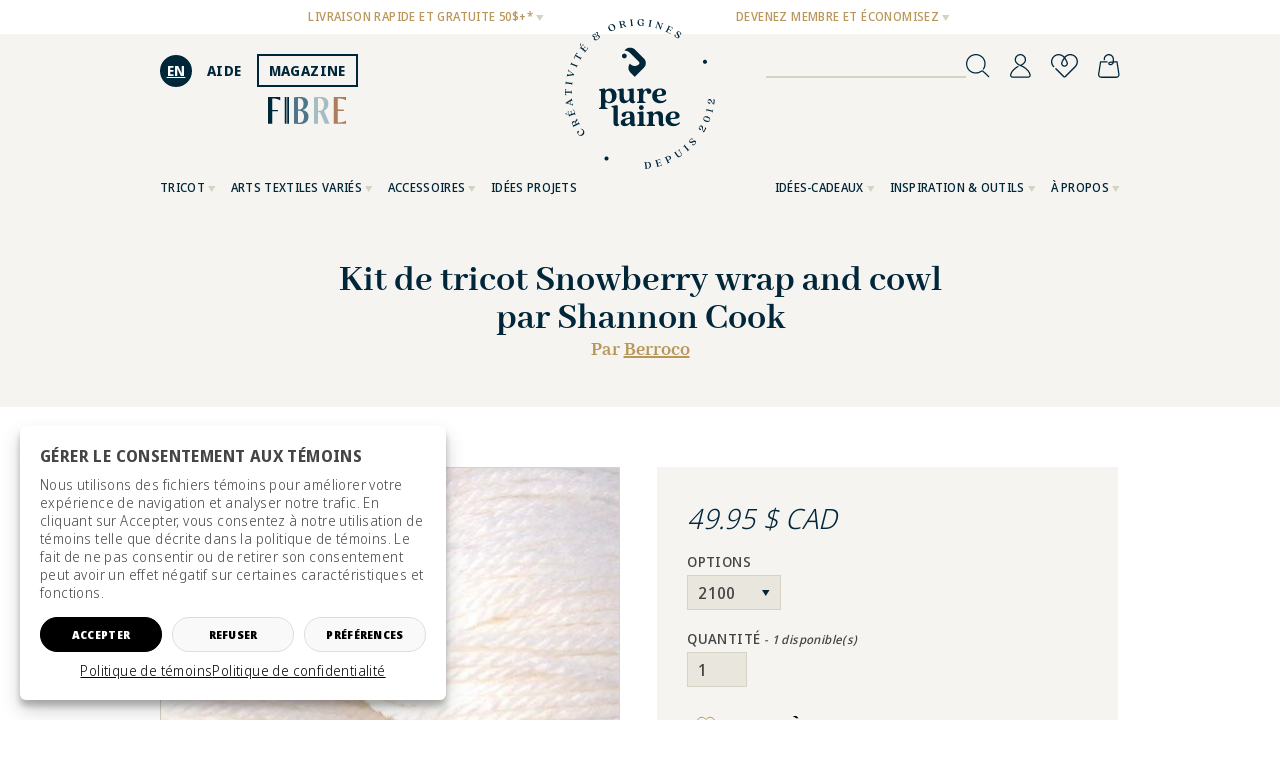

--- FILE ---
content_type: text/html; charset=utf-8
request_url: https://purelaineetc.com/products/kit-de-tricot-snowberry-wrap-and-cowl-par-shannon-cook
body_size: 41631
content:
<!doctype html>


<html lang="fr-CA" class="no-js" prefix="og: http://ogp.me/ns#">
<head>
	<script type="text/javascript" src="//purelaineetc.com/cdn/shop/t/5/assets/cookie.js?v=16033212694510271191742841270"></script>
	<script>
		// Define dataLayer and the gtag function.
		window.dataLayer = window.dataLayer || [];
		function gtag(){dataLayer.push(arguments);}

		// Set default consent to 'denied' as a placeholder
		// Determine actual values based on your own requirements
		gtag('consent', 'default', {
			'ad_storage'         : 'denied',
			'ad_user_data'       : 'denied',
			'ad_personalization' : 'denied',
			'analytics_storage'  : 'denied'
		});

		if (document.cookie.indexOf('loi25=all') > -1 || document.cookie.indexOf('loi25=analytics') > -1) {
			gtag('consent', 'update', {
				'analytics_storage': 'granted'
			});
		}

		if (document.cookie.indexOf('loi25=all') > -1 || document.cookie.indexOf('loi25=marketing') > -1) {
			gtag('consent', 'update', {
				'ad_storage'         : 'granted',
				'ad_user_data'       : 'granted',
				'ad_personalization' : 'granted',
			});
		}
	</script>
	<!-- Start cookieyes banner -->
	<!-- <script id="cookieyes" type="text/javascript" src="https://cdn-cookieyes.com/common/shopify.js"></script> -->
	<!-- <script id="cookieyes" type="text/javascript" src="https://cdn-cookieyes.com/client_data/4816000e7fe241552795f7da/script.js"></script> -->
	<!-- End cookieyes banner -->

	<meta charset="utf-8">
	<meta name="viewport" content="width=device-width, initial-scale=1, minimum-scale=1, viewport-fit=cover">
	<meta name="msvalidate.01" content="94947566941010E8A9751F451DBF8A3C">
	<meta name="google-site-verification" content="dn1bJkFf0yBaC9hU_Iz_WPuLIP8t-gcO7KpJFrFg2fU">
	<meta name="google-site-verification" content="spSZEgCzCIuCVP8wFB8WkAOsy0t7OD3q6w_9R_vfb5g">
	<meta name="google-site-verification" content="FCnZa5krGfformict2tUnpiO7Y2V9VctLwu3hcDJLRY">
	<meta name="p:domain_verify" content="b0f203a46456c4f92b80d57c7a843b84"/>

	<link rel="preconnect" href="https://pure-laine.myshopify.com/" crossorigin>
	<link rel="preconnect" href="https://sdk-static.loyaltylion.net" crossorigin>
	<link rel="preconnect" href="https://sdk.loyaltylion.net" crossorigin>

	<title>
		Kit de tricot Snowberry wrap and cowl par Shannon Cook | Pure laine etc. – Pure Laine
	</title>
	
		<meta name="description" content="Snowberry est un wrap confortable et texturé (ou un col infini ). Il est tricoté en point mousse avec des parties de dentelle, de chevrons et des bobbles! Retour à nos frais.">
	
	
	
	<link href="//purelaineetc.com/cdn/shop/t/5/assets/style.css?v=172800008885617308361768841486" rel="stylesheet" type="text/css" media="all" />

	<!--[if IE]><meta http-equiv="imagetoolbar" content="no"><![endif]-->
	<link rel="icon" href="//purelaineetc.com/cdn/shop/t/5/assets/favicon.svg?v=87765248964225006201656535715">
	<link rel="icon" type="image/png" href="//purelaineetc.com/cdn/shop/t/5/assets/favicon-32x32.png?v=131318507456086532591656535713" sizes="32x32">
	<link rel="icon" type="image/png" href="//purelaineetc.com/cdn/shop/t/5/assets/favicon-16x16.png?v=110714093632502369991656535713" sizes="16x16">
	<link rel="apple-touch-icon" sizes="180x180" href="//purelaineetc.com/cdn/shop/t/5/assets/touch-icon.png?v=31513228964426628821656535741">

	
	<meta property="og:type" content="product" />
	<meta property="og:title" content="Kit de tricot Snowberry wrap and cowl par Shannon Cook" />
	
		<meta property="og:image" content="http://purelaineetc.com/cdn/shop/products/DSCF4128ecropped2_medium2.png?v=1598878515&width=1280" />
		<meta property="og:image:secure_url" content="https://purelaineetc.com/cdn/shop/products/DSCF4128ecropped2_medium2.png?v=1598878515&width=1280" />
	
		<meta property="og:image" content="http://purelaineetc.com/cdn/shop/products/DSCF4109e2_medium2.jpg?v=1598878522&width=1280" />
		<meta property="og:image:secure_url" content="https://purelaineetc.com/cdn/shop/products/DSCF4109e2_medium2.jpg?v=1598878522&width=1280" />
	
		<meta property="og:image" content="http://purelaineetc.com/cdn/shop/products/DSCF4529e_medium2.jpg?v=1598878526&width=1280" />
		<meta property="og:image:secure_url" content="https://purelaineetc.com/cdn/shop/products/DSCF4529e_medium2.jpg?v=1598878526&width=1280" />
	
		<meta property="og:image" content="http://purelaineetc.com/cdn/shop/products/DSCF4843e_medium2.jpg?v=1598878532&width=1280" />
		<meta property="og:image:secure_url" content="https://purelaineetc.com/cdn/shop/products/DSCF4843e_medium2.jpg?v=1598878532&width=1280" />
	
		<meta property="og:image" content="http://purelaineetc.com/cdn/shop/products/DSCF4020e2_medium2.jpg?v=1598878536&width=1280" />
		<meta property="og:image:secure_url" content="https://purelaineetc.com/cdn/shop/products/DSCF4020e2_medium2.jpg?v=1598878536&width=1280" />
	
		<meta property="og:image" content="http://purelaineetc.com/cdn/shop/products/laine-vintage-dk-6_460x_f4ff1f78-23ae-4030-a7ef-4379837e5719.jpg?v=1598878648&width=1280" />
		<meta property="og:image:secure_url" content="https://purelaineetc.com/cdn/shop/products/laine-vintage-dk-6_460x_f4ff1f78-23ae-4030-a7ef-4379837e5719.jpg?v=1598878648&width=1280" />
	
		<meta property="og:image" content="http://purelaineetc.com/cdn/shop/products/laine-vintage-dk-7_460x_375232a4-54d7-4c29-a1db-422e8dfa3716.jpg?v=1598878674&width=1280" />
		<meta property="og:image:secure_url" content="https://purelaineetc.com/cdn/shop/products/laine-vintage-dk-7_460x_375232a4-54d7-4c29-a1db-422e8dfa3716.jpg?v=1598878674&width=1280" />
	
		<meta property="og:image" content="http://purelaineetc.com/cdn/shop/products/laine-vintage-dk-9_460x_30c4824c-9fc6-435f-95ac-d578b9becc1f.jpg?v=1598878687&width=1280" />
		<meta property="og:image:secure_url" content="https://purelaineetc.com/cdn/shop/products/laine-vintage-dk-9_460x_30c4824c-9fc6-435f-95ac-d578b9becc1f.jpg?v=1598878687&width=1280" />
	
		<meta property="og:image" content="http://purelaineetc.com/cdn/shop/products/laine-vintage-dk-14_460x_d9547550-1b23-49a1-ab88-451b533dafa9.jpg?v=1598878702&width=1280" />
		<meta property="og:image:secure_url" content="https://purelaineetc.com/cdn/shop/products/laine-vintage-dk-14_460x_d9547550-1b23-49a1-ab88-451b533dafa9.jpg?v=1598878702&width=1280" />
	
		<meta property="og:image" content="http://purelaineetc.com/cdn/shop/products/laine-vintage-dk-18_460x_de0a2d4a-bee9-4903-9713-6fd8d07d0379.jpg?v=1598878713&width=1280" />
		<meta property="og:image:secure_url" content="https://purelaineetc.com/cdn/shop/products/laine-vintage-dk-18_460x_de0a2d4a-bee9-4903-9713-6fd8d07d0379.jpg?v=1598878713&width=1280" />
	
		<meta property="og:image" content="http://purelaineetc.com/cdn/shop/products/laine-vintage-dk-20_460x_0f644d60-60ef-4aeb-b235-5c92027c3cac.jpg?v=1598878728&width=1280" />
		<meta property="og:image:secure_url" content="https://purelaineetc.com/cdn/shop/products/laine-vintage-dk-20_460x_0f644d60-60ef-4aeb-b235-5c92027c3cac.jpg?v=1598878728&width=1280" />
	
		<meta property="og:image" content="http://purelaineetc.com/cdn/shop/products/laine-vintage-dk-23_460x_8d85edab-ec68-4b62-a745-506f2095c468.jpg?v=1598878744&width=1280" />
		<meta property="og:image:secure_url" content="https://purelaineetc.com/cdn/shop/products/laine-vintage-dk-23_460x_8d85edab-ec68-4b62-a745-506f2095c468.jpg?v=1598878744&width=1280" />
	
		<meta property="og:image" content="http://purelaineetc.com/cdn/shop/products/laine-vintage-dk-24_460x_17f779df-a909-44a7-900b-acc4313a31b5.jpg?v=1598878758&width=1280" />
		<meta property="og:image:secure_url" content="https://purelaineetc.com/cdn/shop/products/laine-vintage-dk-24_460x_17f779df-a909-44a7-900b-acc4313a31b5.jpg?v=1598878758&width=1280" />
	
		<meta property="og:image" content="http://purelaineetc.com/cdn/shop/products/laine-vintage-dk-25_460x_d67c9a0c-f5d8-4dc7-ab39-86361157b376.jpg?v=1598878783&width=1280" />
		<meta property="og:image:secure_url" content="https://purelaineetc.com/cdn/shop/products/laine-vintage-dk-25_460x_d67c9a0c-f5d8-4dc7-ab39-86361157b376.jpg?v=1598878783&width=1280" />
	
		<meta property="og:image" content="http://purelaineetc.com/cdn/shop/products/laine-vintage-dk-29_460x_64a0767a-0102-414d-8237-098be650f0c1.jpg?v=1598878792&width=1280" />
		<meta property="og:image:secure_url" content="https://purelaineetc.com/cdn/shop/products/laine-vintage-dk-29_460x_64a0767a-0102-414d-8237-098be650f0c1.jpg?v=1598878792&width=1280" />
	
		<meta property="og:image" content="http://purelaineetc.com/cdn/shop/products/laine-vintage-dk-36_460x_92c9dbfc-d897-4441-a0a7-aa13533a7a78.jpg?v=1598878815&width=1280" />
		<meta property="og:image:secure_url" content="https://purelaineetc.com/cdn/shop/products/laine-vintage-dk-36_460x_92c9dbfc-d897-4441-a0a7-aa13533a7a78.jpg?v=1598878815&width=1280" />
	
		<meta property="og:image" content="http://purelaineetc.com/cdn/shop/products/laine-vintage-dk-2_460x_85896d44-2e87-4565-836c-ea943808b8e2.jpg?v=1598878826&width=1280" />
		<meta property="og:image:secure_url" content="https://purelaineetc.com/cdn/shop/products/laine-vintage-dk-2_460x_85896d44-2e87-4565-836c-ea943808b8e2.jpg?v=1598878826&width=1280" />
	
		<meta property="og:image" content="http://purelaineetc.com/cdn/shop/products/laine-vintage-dk-3_460x_14b868d8-dfc9-4259-89cf-addc2de6fe6e.jpg?v=1598878835&width=1280" />
		<meta property="og:image:secure_url" content="https://purelaineetc.com/cdn/shop/products/laine-vintage-dk-3_460x_14b868d8-dfc9-4259-89cf-addc2de6fe6e.jpg?v=1598878835&width=1280" />
	
	<meta property="og:price:amount" content="49.95" />
	<meta property="og:price:currency" content="CAD" />



	<meta property="og:description" content="Snowberry est un wrap confortable et texturé (ou un col infini ). Il est tricoté en point mousse avec des parties de dentelle, de chevrons et des bobbles! Retour à nos frais." />

<meta property="og:url" content="https://purelaineetc.com/products/kit-de-tricot-snowberry-wrap-and-cowl-par-shannon-cook" />
<meta property="og:site_name" content="Pure Laine" />


	
		<script type="text/javascript" src="//purelaineetc.com/cdn/shopifycloud/storefront/assets/themes_support/option_selection-b017cd28.js" defer></script>
	

	<script>window.performance && window.performance.mark && window.performance.mark('shopify.content_for_header.start');</script><meta name="google-site-verification" content="FCnZa5krGfformict2tUnpiO7Y2V9VctLwu3hcDJLRY">
<meta name="google-site-verification" content="spSZEgCzCIuCVP8wFB8WkAOsy0t7OD3q6w_9R_vfb5g">
<meta id="shopify-digital-wallet" name="shopify-digital-wallet" content="/6045565041/digital_wallets/dialog">
<meta name="shopify-checkout-api-token" content="8faabe5c2cf6a15c91beb9b2755ad5e3">
<meta id="in-context-paypal-metadata" data-shop-id="6045565041" data-venmo-supported="false" data-environment="production" data-locale="fr_FR" data-paypal-v4="true" data-currency="CAD">
<link rel="alternate" hreflang="x-default" href="https://purelaineetc.com/products/kit-de-tricot-snowberry-wrap-and-cowl-par-shannon-cook">
<link rel="alternate" hreflang="fr" href="https://purelaineetc.com/products/kit-de-tricot-snowberry-wrap-and-cowl-par-shannon-cook">
<link rel="alternate" hreflang="en" href="https://purelaineetc.com/en/products/kit-de-tricot-snowberry-wrap-and-cowl-par-shannon-cook">
<link rel="alternate" type="application/json+oembed" href="https://purelaineetc.com/products/kit-de-tricot-snowberry-wrap-and-cowl-par-shannon-cook.oembed">
<script async="async" src="/checkouts/internal/preloads.js?locale=fr-CA"></script>
<link rel="preconnect" href="https://shop.app" crossorigin="anonymous">
<script async="async" src="https://shop.app/checkouts/internal/preloads.js?locale=fr-CA&shop_id=6045565041" crossorigin="anonymous"></script>
<script id="apple-pay-shop-capabilities" type="application/json">{"shopId":6045565041,"countryCode":"CA","currencyCode":"CAD","merchantCapabilities":["supports3DS"],"merchantId":"gid:\/\/shopify\/Shop\/6045565041","merchantName":"Pure Laine","requiredBillingContactFields":["postalAddress","email","phone"],"requiredShippingContactFields":["postalAddress","email","phone"],"shippingType":"shipping","supportedNetworks":["visa","masterCard","amex","discover","interac","jcb"],"total":{"type":"pending","label":"Pure Laine","amount":"1.00"},"shopifyPaymentsEnabled":true,"supportsSubscriptions":true}</script>
<script id="shopify-features" type="application/json">{"accessToken":"8faabe5c2cf6a15c91beb9b2755ad5e3","betas":["rich-media-storefront-analytics"],"domain":"purelaineetc.com","predictiveSearch":true,"shopId":6045565041,"locale":"fr"}</script>
<script>var Shopify = Shopify || {};
Shopify.shop = "pure-laine.myshopify.com";
Shopify.locale = "fr";
Shopify.currency = {"active":"CAD","rate":"1.0"};
Shopify.country = "CA";
Shopify.theme = {"name":"purelaine (new)","id":121113772145,"schema_name":null,"schema_version":null,"theme_store_id":null,"role":"main"};
Shopify.theme.handle = "null";
Shopify.theme.style = {"id":null,"handle":null};
Shopify.cdnHost = "purelaineetc.com/cdn";
Shopify.routes = Shopify.routes || {};
Shopify.routes.root = "/";</script>
<script type="module">!function(o){(o.Shopify=o.Shopify||{}).modules=!0}(window);</script>
<script>!function(o){function n(){var o=[];function n(){o.push(Array.prototype.slice.apply(arguments))}return n.q=o,n}var t=o.Shopify=o.Shopify||{};t.loadFeatures=n(),t.autoloadFeatures=n()}(window);</script>
<script>
  window.ShopifyPay = window.ShopifyPay || {};
  window.ShopifyPay.apiHost = "shop.app\/pay";
  window.ShopifyPay.redirectState = null;
</script>
<script id="shop-js-analytics" type="application/json">{"pageType":"product"}</script>
<script defer="defer" async type="module" src="//purelaineetc.com/cdn/shopifycloud/shop-js/modules/v2/client.init-shop-cart-sync_BcDpqI9l.fr.esm.js"></script>
<script defer="defer" async type="module" src="//purelaineetc.com/cdn/shopifycloud/shop-js/modules/v2/chunk.common_a1Rf5Dlz.esm.js"></script>
<script defer="defer" async type="module" src="//purelaineetc.com/cdn/shopifycloud/shop-js/modules/v2/chunk.modal_Djra7sW9.esm.js"></script>
<script type="module">
  await import("//purelaineetc.com/cdn/shopifycloud/shop-js/modules/v2/client.init-shop-cart-sync_BcDpqI9l.fr.esm.js");
await import("//purelaineetc.com/cdn/shopifycloud/shop-js/modules/v2/chunk.common_a1Rf5Dlz.esm.js");
await import("//purelaineetc.com/cdn/shopifycloud/shop-js/modules/v2/chunk.modal_Djra7sW9.esm.js");

  window.Shopify.SignInWithShop?.initShopCartSync?.({"fedCMEnabled":true,"windoidEnabled":true});

</script>
<script>
  window.Shopify = window.Shopify || {};
  if (!window.Shopify.featureAssets) window.Shopify.featureAssets = {};
  window.Shopify.featureAssets['shop-js'] = {"shop-cart-sync":["modules/v2/client.shop-cart-sync_BLrx53Hf.fr.esm.js","modules/v2/chunk.common_a1Rf5Dlz.esm.js","modules/v2/chunk.modal_Djra7sW9.esm.js"],"init-fed-cm":["modules/v2/client.init-fed-cm_C8SUwJ8U.fr.esm.js","modules/v2/chunk.common_a1Rf5Dlz.esm.js","modules/v2/chunk.modal_Djra7sW9.esm.js"],"shop-cash-offers":["modules/v2/client.shop-cash-offers_BBp_MjBM.fr.esm.js","modules/v2/chunk.common_a1Rf5Dlz.esm.js","modules/v2/chunk.modal_Djra7sW9.esm.js"],"shop-login-button":["modules/v2/client.shop-login-button_Dw6kG_iO.fr.esm.js","modules/v2/chunk.common_a1Rf5Dlz.esm.js","modules/v2/chunk.modal_Djra7sW9.esm.js"],"pay-button":["modules/v2/client.pay-button_BJDaAh68.fr.esm.js","modules/v2/chunk.common_a1Rf5Dlz.esm.js","modules/v2/chunk.modal_Djra7sW9.esm.js"],"shop-button":["modules/v2/client.shop-button_DBWL94V3.fr.esm.js","modules/v2/chunk.common_a1Rf5Dlz.esm.js","modules/v2/chunk.modal_Djra7sW9.esm.js"],"avatar":["modules/v2/client.avatar_BTnouDA3.fr.esm.js"],"init-windoid":["modules/v2/client.init-windoid_77FSIiws.fr.esm.js","modules/v2/chunk.common_a1Rf5Dlz.esm.js","modules/v2/chunk.modal_Djra7sW9.esm.js"],"init-shop-for-new-customer-accounts":["modules/v2/client.init-shop-for-new-customer-accounts_QoC3RJm9.fr.esm.js","modules/v2/client.shop-login-button_Dw6kG_iO.fr.esm.js","modules/v2/chunk.common_a1Rf5Dlz.esm.js","modules/v2/chunk.modal_Djra7sW9.esm.js"],"init-shop-email-lookup-coordinator":["modules/v2/client.init-shop-email-lookup-coordinator_D4ioGzPw.fr.esm.js","modules/v2/chunk.common_a1Rf5Dlz.esm.js","modules/v2/chunk.modal_Djra7sW9.esm.js"],"init-shop-cart-sync":["modules/v2/client.init-shop-cart-sync_BcDpqI9l.fr.esm.js","modules/v2/chunk.common_a1Rf5Dlz.esm.js","modules/v2/chunk.modal_Djra7sW9.esm.js"],"shop-toast-manager":["modules/v2/client.shop-toast-manager_B-eIbpHW.fr.esm.js","modules/v2/chunk.common_a1Rf5Dlz.esm.js","modules/v2/chunk.modal_Djra7sW9.esm.js"],"init-customer-accounts":["modules/v2/client.init-customer-accounts_BcBSUbIK.fr.esm.js","modules/v2/client.shop-login-button_Dw6kG_iO.fr.esm.js","modules/v2/chunk.common_a1Rf5Dlz.esm.js","modules/v2/chunk.modal_Djra7sW9.esm.js"],"init-customer-accounts-sign-up":["modules/v2/client.init-customer-accounts-sign-up_DvG__VHD.fr.esm.js","modules/v2/client.shop-login-button_Dw6kG_iO.fr.esm.js","modules/v2/chunk.common_a1Rf5Dlz.esm.js","modules/v2/chunk.modal_Djra7sW9.esm.js"],"shop-follow-button":["modules/v2/client.shop-follow-button_Dnx6fDH9.fr.esm.js","modules/v2/chunk.common_a1Rf5Dlz.esm.js","modules/v2/chunk.modal_Djra7sW9.esm.js"],"checkout-modal":["modules/v2/client.checkout-modal_BDH3MUqJ.fr.esm.js","modules/v2/chunk.common_a1Rf5Dlz.esm.js","modules/v2/chunk.modal_Djra7sW9.esm.js"],"shop-login":["modules/v2/client.shop-login_CV9Paj8R.fr.esm.js","modules/v2/chunk.common_a1Rf5Dlz.esm.js","modules/v2/chunk.modal_Djra7sW9.esm.js"],"lead-capture":["modules/v2/client.lead-capture_DGQOTB4e.fr.esm.js","modules/v2/chunk.common_a1Rf5Dlz.esm.js","modules/v2/chunk.modal_Djra7sW9.esm.js"],"payment-terms":["modules/v2/client.payment-terms_BQYK7nq4.fr.esm.js","modules/v2/chunk.common_a1Rf5Dlz.esm.js","modules/v2/chunk.modal_Djra7sW9.esm.js"]};
</script>
<script>(function() {
  var isLoaded = false;
  function asyncLoad() {
    if (isLoaded) return;
    isLoaded = true;
    var urls = ["https:\/\/inffuse.eventscalendar.co\/plugins\/shopify\/loader.js?app=calendar\u0026shop=pure-laine.myshopify.com\u0026shop=pure-laine.myshopify.com","https:\/\/orderstatus.w3apps.co\/js\/orderlookup.js?shop=pure-laine.myshopify.com","https:\/\/aivalabs.com\/cta\/?identity=UAVfpqTjwU94Cok3kt11Gucb9ZHgdH0skJbqrfEzIHhhr\/n496MU2\u0026shop=pure-laine.myshopify.com","https:\/\/aivalabs.com\/cta\/?identity=UAVfpqTjwU94Cok3kt11Gucb9ZHgdH0skJbqrfEzIHhhr\/n496MU2\u0026shop=pure-laine.myshopify.com","https:\/\/aivalabs.com\/cta\/?identity=UAVfpqTjwU94Cok3kt11Gucb9ZHgdH0skJbqrfEzIHhhr\/n496MU2\u0026shop=pure-laine.myshopify.com","https:\/\/aivalabs.com\/cta\/?identity=UAVfpqTjwU94Cok3kt11Gucb9ZHgdH0skJbqrfEzIHhhr\/n496MU2\u0026shop=pure-laine.myshopify.com","https:\/\/aivalabs.com\/cta\/?identity=UAVfpqTjwU94Cok3kt11Gucb9ZHgdH0skJbqrfEzIHhhr\/n496MU2\u0026shop=pure-laine.myshopify.com","https:\/\/aivalabs.com\/cta\/?identity=UAVfpqTjwU94Cok3kt11Gucb9ZHgdH0skJbqrfEzIHhhr\/n496MU2\u0026shop=pure-laine.myshopify.com","https:\/\/aivalabs.com\/cta\/?identity=UAVfpqTjwU94Cok3kt11Gucb9ZHgdH0skJbqrfEzIHhhr\/n496MU2\u0026shop=pure-laine.myshopify.com","https:\/\/aivalabs.com\/cta\/?identity=UAVfpqTjwU94Cok3kt11Gucb9ZHgdH0skJbqrfEzIHhhr\/n496MU2\u0026shop=pure-laine.myshopify.com","https:\/\/aivalabs.com\/cta\/?identity=UAVfpqTjwU94Cok3kt11Gucb9ZHgdH0skJbqrfEzIHhhr\/n496MU2\u0026shop=pure-laine.myshopify.com","https:\/\/aivalabs.com\/cta\/?identity=UAVfpqTjwU94Cok3kt11Gucb9ZHgdH0skJbqrfEzIHhhr\/n496MU2\u0026shop=pure-laine.myshopify.com","https:\/\/aivalabs.com\/cta\/?identity=UAVfpqTjwU94Cok3kt11Gucb9ZHgdH0skJbqrfEzIHhhr\/n496MU2\u0026shop=pure-laine.myshopify.com","https:\/\/aivalabs.com\/cta\/?identity=UAVfpqTjwU94Cok3kt11Gucb9ZHgdH0skJbqrfEzIHhhr\/n496MU2\u0026shop=pure-laine.myshopify.com","https:\/\/aivalabs.com\/cta\/?identity=UAVfpqTjwU94Cok3kt11Gucb9ZHgdH0skJbqrfEzIHhhr\/n496MU2\u0026shop=pure-laine.myshopify.com","https:\/\/aivalabs.com\/cta\/?identity=UAVfpqTjwU94Cok3kt11Gucb9ZHgdH0skJbqrfEzIHhhr\/n496MU2\u0026shop=pure-laine.myshopify.com","https:\/\/popup4.lifterpopup.com\/js\/modal.js?shop=pure-laine.myshopify.com","https:\/\/aivalabs.com\/cta\/?identity=UAVfpqTjwU94Cok3kt11Gucb9ZHgdH0skJbqrfEzIHhhr\/n496MU2\u0026shop=pure-laine.myshopify.com","https:\/\/aivalabs.com\/cta\/?identity=UAVfpqTjwU94Cok3kt11Gucb9ZHgdH0skJbqrfEzIHhhr\/n496MU2\u0026shop=pure-laine.myshopify.com","https:\/\/aivalabs.com\/cta\/?identity=UAVfpqTjwU94Cok3kt11Gucb9ZHgdH0skJbqrfEzIHhhr\/n496MU2\u0026shop=pure-laine.myshopify.com","\/\/code.tidio.co\/sxc6mi9zn23iwhtcotsrqcc7eunn2poy.js?shop=pure-laine.myshopify.com","https:\/\/cdn-app.cart-bot.net\/public\/js\/append.js?shop=pure-laine.myshopify.com","https:\/\/static.mailerlite.com\/data\/a\/1865\/1865906\/universal_h4n6y3v0v1_load.js?shop=pure-laine.myshopify.com"];
    for (var i = 0; i < urls.length; i++) {
      var s = document.createElement('script');
      s.type = 'text/javascript';
      s.async = true;
      s.src = urls[i];
      var x = document.getElementsByTagName('script')[0];
      x.parentNode.insertBefore(s, x);
    }
  };
  if(window.attachEvent) {
    window.attachEvent('onload', asyncLoad);
  } else {
    window.addEventListener('load', asyncLoad, false);
  }
})();</script>
<script id="__st">var __st={"a":6045565041,"offset":-18000,"reqid":"b6b6bec8-3cef-43ff-a323-111f754e2d14-1769513431","pageurl":"purelaineetc.com\/products\/kit-de-tricot-snowberry-wrap-and-cowl-par-shannon-cook","u":"2743f3091dc6","p":"product","rtyp":"product","rid":4564146552945};</script>
<script>window.ShopifyPaypalV4VisibilityTracking = true;</script>
<script id="captcha-bootstrap">!function(){'use strict';const t='contact',e='account',n='new_comment',o=[[t,t],['blogs',n],['comments',n],[t,'customer']],c=[[e,'customer_login'],[e,'guest_login'],[e,'recover_customer_password'],[e,'create_customer']],r=t=>t.map((([t,e])=>`form[action*='/${t}']:not([data-nocaptcha='true']) input[name='form_type'][value='${e}']`)).join(','),a=t=>()=>t?[...document.querySelectorAll(t)].map((t=>t.form)):[];function s(){const t=[...o],e=r(t);return a(e)}const i='password',u='form_key',d=['recaptcha-v3-token','g-recaptcha-response','h-captcha-response',i],f=()=>{try{return window.sessionStorage}catch{return}},m='__shopify_v',_=t=>t.elements[u];function p(t,e,n=!1){try{const o=window.sessionStorage,c=JSON.parse(o.getItem(e)),{data:r}=function(t){const{data:e,action:n}=t;return t[m]||n?{data:e,action:n}:{data:t,action:n}}(c);for(const[e,n]of Object.entries(r))t.elements[e]&&(t.elements[e].value=n);n&&o.removeItem(e)}catch(o){console.error('form repopulation failed',{error:o})}}const l='form_type',E='cptcha';function T(t){t.dataset[E]=!0}const w=window,h=w.document,L='Shopify',v='ce_forms',y='captcha';let A=!1;((t,e)=>{const n=(g='f06e6c50-85a8-45c8-87d0-21a2b65856fe',I='https://cdn.shopify.com/shopifycloud/storefront-forms-hcaptcha/ce_storefront_forms_captcha_hcaptcha.v1.5.2.iife.js',D={infoText:'Protégé par hCaptcha',privacyText:'Confidentialité',termsText:'Conditions'},(t,e,n)=>{const o=w[L][v],c=o.bindForm;if(c)return c(t,g,e,D).then(n);var r;o.q.push([[t,g,e,D],n]),r=I,A||(h.body.append(Object.assign(h.createElement('script'),{id:'captcha-provider',async:!0,src:r})),A=!0)});var g,I,D;w[L]=w[L]||{},w[L][v]=w[L][v]||{},w[L][v].q=[],w[L][y]=w[L][y]||{},w[L][y].protect=function(t,e){n(t,void 0,e),T(t)},Object.freeze(w[L][y]),function(t,e,n,w,h,L){const[v,y,A,g]=function(t,e,n){const i=e?o:[],u=t?c:[],d=[...i,...u],f=r(d),m=r(i),_=r(d.filter((([t,e])=>n.includes(e))));return[a(f),a(m),a(_),s()]}(w,h,L),I=t=>{const e=t.target;return e instanceof HTMLFormElement?e:e&&e.form},D=t=>v().includes(t);t.addEventListener('submit',(t=>{const e=I(t);if(!e)return;const n=D(e)&&!e.dataset.hcaptchaBound&&!e.dataset.recaptchaBound,o=_(e),c=g().includes(e)&&(!o||!o.value);(n||c)&&t.preventDefault(),c&&!n&&(function(t){try{if(!f())return;!function(t){const e=f();if(!e)return;const n=_(t);if(!n)return;const o=n.value;o&&e.removeItem(o)}(t);const e=Array.from(Array(32),(()=>Math.random().toString(36)[2])).join('');!function(t,e){_(t)||t.append(Object.assign(document.createElement('input'),{type:'hidden',name:u})),t.elements[u].value=e}(t,e),function(t,e){const n=f();if(!n)return;const o=[...t.querySelectorAll(`input[type='${i}']`)].map((({name:t})=>t)),c=[...d,...o],r={};for(const[a,s]of new FormData(t).entries())c.includes(a)||(r[a]=s);n.setItem(e,JSON.stringify({[m]:1,action:t.action,data:r}))}(t,e)}catch(e){console.error('failed to persist form',e)}}(e),e.submit())}));const S=(t,e)=>{t&&!t.dataset[E]&&(n(t,e.some((e=>e===t))),T(t))};for(const o of['focusin','change'])t.addEventListener(o,(t=>{const e=I(t);D(e)&&S(e,y())}));const B=e.get('form_key'),M=e.get(l),P=B&&M;t.addEventListener('DOMContentLoaded',(()=>{const t=y();if(P)for(const e of t)e.elements[l].value===M&&p(e,B);[...new Set([...A(),...v().filter((t=>'true'===t.dataset.shopifyCaptcha))])].forEach((e=>S(e,t)))}))}(h,new URLSearchParams(w.location.search),n,t,e,['guest_login'])})(!0,!0)}();</script>
<script integrity="sha256-4kQ18oKyAcykRKYeNunJcIwy7WH5gtpwJnB7kiuLZ1E=" data-source-attribution="shopify.loadfeatures" defer="defer" src="//purelaineetc.com/cdn/shopifycloud/storefront/assets/storefront/load_feature-a0a9edcb.js" crossorigin="anonymous"></script>
<script crossorigin="anonymous" defer="defer" src="//purelaineetc.com/cdn/shopifycloud/storefront/assets/shopify_pay/storefront-65b4c6d7.js?v=20250812"></script>
<script data-source-attribution="shopify.dynamic_checkout.dynamic.init">var Shopify=Shopify||{};Shopify.PaymentButton=Shopify.PaymentButton||{isStorefrontPortableWallets:!0,init:function(){window.Shopify.PaymentButton.init=function(){};var t=document.createElement("script");t.src="https://purelaineetc.com/cdn/shopifycloud/portable-wallets/latest/portable-wallets.fr.js",t.type="module",document.head.appendChild(t)}};
</script>
<script data-source-attribution="shopify.dynamic_checkout.buyer_consent">
  function portableWalletsHideBuyerConsent(e){var t=document.getElementById("shopify-buyer-consent"),n=document.getElementById("shopify-subscription-policy-button");t&&n&&(t.classList.add("hidden"),t.setAttribute("aria-hidden","true"),n.removeEventListener("click",e))}function portableWalletsShowBuyerConsent(e){var t=document.getElementById("shopify-buyer-consent"),n=document.getElementById("shopify-subscription-policy-button");t&&n&&(t.classList.remove("hidden"),t.removeAttribute("aria-hidden"),n.addEventListener("click",e))}window.Shopify?.PaymentButton&&(window.Shopify.PaymentButton.hideBuyerConsent=portableWalletsHideBuyerConsent,window.Shopify.PaymentButton.showBuyerConsent=portableWalletsShowBuyerConsent);
</script>
<script data-source-attribution="shopify.dynamic_checkout.cart.bootstrap">document.addEventListener("DOMContentLoaded",(function(){function t(){return document.querySelector("shopify-accelerated-checkout-cart, shopify-accelerated-checkout")}if(t())Shopify.PaymentButton.init();else{new MutationObserver((function(e,n){t()&&(Shopify.PaymentButton.init(),n.disconnect())})).observe(document.body,{childList:!0,subtree:!0})}}));
</script>
<link id="shopify-accelerated-checkout-styles" rel="stylesheet" media="screen" href="https://purelaineetc.com/cdn/shopifycloud/portable-wallets/latest/accelerated-checkout-backwards-compat.css" crossorigin="anonymous">
<style id="shopify-accelerated-checkout-cart">
        #shopify-buyer-consent {
  margin-top: 1em;
  display: inline-block;
  width: 100%;
}

#shopify-buyer-consent.hidden {
  display: none;
}

#shopify-subscription-policy-button {
  background: none;
  border: none;
  padding: 0;
  text-decoration: underline;
  font-size: inherit;
  cursor: pointer;
}

#shopify-subscription-policy-button::before {
  box-shadow: none;
}

      </style>

<script>window.performance && window.performance.mark && window.performance.mark('shopify.content_for_header.end');</script>
	<meta name="locale-bar--browsing-context-suggestions-url" content="/browsing_context_suggestions">
	<meta name="locale-bar--current-language" content="fr">
	<meta name="locale-bar--current-currency" content="CAD">

	
<script>
  !function(t,n){function o(n){var o=t.getElementsByTagName("script")[0],i=t.createElement("script");i.src=n,i.crossOrigin="",i.async=1,o.parentNode.insertBefore(i,o)}if(!n.isLoyaltyLion){window.loyaltylion=n,void 0===window.lion&&(window.lion=n),n.version=2,n.isLoyaltyLion=!0;var i=new Date,e=i.getFullYear().toString()+i.getMonth().toString()+i.getDate().toString();o("https://sdk.loyaltylion.net/static/2/loader.js?t="+e);var r=!1;n.init=function(t){if(r)throw new Error("Cannot call lion.init more than once");r=!0;var a=n._token=t.token;if(!a)throw new Error("Token must be supplied to lion.init");for(var l=[],s="_push configure bootstrap shutdown on removeListener authenticateCustomer".split(" "),c=0;c<s.length;c+=1)!function(t,n){t[n]=function(){l.push([n,Array.prototype.slice.call(arguments,0)])}}(n,s[c]);o("https://sdk.loyaltylion.net/sdk/start/"+a+".js?t="+e+i.getHours().toString()),n._initData=t,n._buffer=l}}}(document,window.loyaltylion||[]);

  
    
      loyaltylion.init({ token: "b8bb1e49c29182fdce18ae3ff6ca9f28" });
    
  
  lion.configure({
		// disableBundledCSS: true,
		disableBundledFonts: true
	});
</script>
	<!-- Clarity tracking code for https://purelaineetc.com/ -->
	<script>
		(function(c,l,a,r,i,t,y){
			c[a]=c[a]||function(){(c[a].q=c[a].q||[]).push(arguments)};
			t=l.createElement(r);t.async=1;t.src="https://www.clarity.ms/tag/"+i+"?ref=bwt";
			y=l.getElementsByTagName(r)[0];y.parentNode.insertBefore(t,y);
		})(window, document, "clarity", "script", "cdd5vm32pa");
	</script>
  
    <!-- googletagmanager https://purelaineetc.com/ -->
    <script>
        (function(w,d,s,l,i){w[l]=w[l]||[];w[l].push({'gtm.start':
        new Date().getTime(),event:'gtm.js'});var f=d.getElementsByTagName(s)[0],
        j=d.createElement(s),dl=l!='dataLayer'?'&l='+l:'';j.async=true;j.src=
        'https://www.googletagmanager.com/gtm.js?id='+i+dl;f.parentNode.insertBefore(j,f);
        })(window,document,'script','dataLayer','GTM-TBXTX3W');
    </script>

	
		<!-- Hotjar Tracking Code for https://purelaineetc.com/ -->
		<script>
			(function(h,o,t,j,a,r){
				h.hj=h.hj||function(){(h.hj.q=h.hj.q||[]).push(arguments)};
				h._hjSettings={hjid:2791043,hjsv:6};
				a=o.getElementsByTagName('head')[0];
				r=o.createElement('script');r.async=1;
				r.src=t+h._hjSettings.hjid+j+h._hjSettings.hjsv;
				a.appendChild(r);
			})(window,document,'https://static.hotjar.com/c/hotjar-','.js?sv=');
		</script>
	
	<!-- SEO, JSON‑LD, Schema -->


<script type="application/ld+json">
{
	"@context": "https://schema.org",
	"@type": "BreadcrumbList",
	"itemListElement": [{
		"@type": "ListItem",
		"position": 1,
		"name": "Pure Laine",
		"item": "https://purelaineetc.com"
		},{
		"@type": "ListItem",
		"position": 2,
		"name": "Kit de tricot Snowberry wrap and cowl par Shannon Cook",
		"item": "https://purelaineetc.com/products/kit-de-tricot-snowberry-wrap-and-cowl-par-shannon-cook"
	}]
}
</script>








	
		<!-- Stamped - Begin Script--><script async type="text/javascript" data-api-key="" id="stamped-script-widget" src="https://cdn-stamped-io.azureedge.net/files/widget.min.js"></script><!-- Stamped - End Script -->
	
	
<!-- BEGIN app block: shopify://apps/orderlogic-min-max-limits/blocks/orderlogic/02463cc1-4876-4a68-8865-248003957801 --><script>
  DEBUG_KEY = "__olDebug";
  var ol_cachebuster = "202502190343";

  if (typeof olCreateStorage == 'undefined') {
    var olCreateStorage = function (name, value) {
      localStorage.setItem(name, JSON.stringify(value));
    };
  }

  if (typeof olReadStorage == 'undefined') {
    var olReadStorage = function (name) {
      return JSON.parse(localStorage.getItem(name));
    };
  }

  if (typeof ol_hostname == 'undefined') {
    var ol_hostname = 'www.orderlogicapp.com';
    var ol_debug = olReadStorage(DEBUG_KEY);
    if (window.location.search.replace("?", "").substring(0, 7) == 'olDebug') {
      ol_debug = window.location.search.replace("?olDebug=", "");
      if (ol_debug == 'false') ol_debug = false;
      olCreateStorage(DEBUG_KEY, ol_debug);
    }
  }

  if (( typeof ol_cachebuster != 'undefined') || (ol_debug)) {
    if (typeof ol_script == 'undefined') {
      var ol_script = document.createElement('script');
      ol_script.type = 'text/javascript';
      ol_script.async = true;
      ol_script.src = "https://" + (ol_debug ? 'dev.orderlogicapp.com' : ol_hostname) + "/embedded_js/store.js?" + ol_cachebuster;
      document.head.appendChild(ol_script);
    }
  }

  

  olProductData = { 
  }

  
  olProductDataDcb = {
    productId: 4564146552945,
    handle: "kit-de-tricot-snowberry-wrap-and-cowl-par-shannon-cook",
    tags: [
      
      "automne",
      
      "col",
      
      "col infini",
      
      "femme",
      
      "hiver",
      
      "Intermédiaire",
      
      "Kit",
      
      "KITS",
      
      "KITS DE TRICOT",
      
      "TRICOT POUR ELLE",
      
      "wrap",
      
    ]
  }
  
</script>


<!-- END app block --><!-- BEGIN app block: shopify://apps/langify/blocks/langify/b50c2edb-8c63-4e36-9e7c-a7fdd62ddb8f --><!-- BEGIN app snippet: ly-switcher-factory -->




<style>
  .ly-switcher-wrapper.ly-hide, .ly-recommendation.ly-hide, .ly-recommendation .ly-submit-btn {
    display: none !important;
  }

  #ly-switcher-factory-template {
    display: none;
  }.ly-languages-switcher ul > li[key="fr"] {
        order: 1 !important;
      }
      .ly-popup-modal .ly-popup-modal-content ul > li[key="fr"],
      .ly-languages-switcher.ly-links a[data-language-code="fr"] {
        order: 1 !important;
      }.ly-languages-switcher ul > li[key="en"] {
        order: 2 !important;
      }
      .ly-popup-modal .ly-popup-modal-content ul > li[key="en"],
      .ly-languages-switcher.ly-links a[data-language-code="en"] {
        order: 2 !important;
      }
      .ly-breakpoint-1 { display: none; }
      @media (min-width:0px) and (max-width: 999px ) {
        .ly-breakpoint-1 { display: flex; }

        .ly-recommendation .ly-banner-content, 
        .ly-recommendation .ly-popup-modal-content {
          font-size: 14px !important;
          color: #000 !important;
          background: #fff !important;
          border-radius: 0px !important;
          border-width: 0px !important;
          border-color: #000 !important;
        }
        .ly-recommendation-form button[type="submit"] {
          font-size: 14px !important;
          color: #fff !important;
          background: #999 !important;
        }
      }
      .ly-breakpoint-2 { display: none; }
      @media (min-width:1000px)  {
        .ly-breakpoint-2 { display: flex; }

        .ly-recommendation .ly-banner-content, 
        .ly-recommendation .ly-popup-modal-content {
          font-size: 14px !important;
          color: #000 !important;
          background: #fff !important;
          border-radius: 0px !important;
          border-width: 0px !important;
          border-color: #000 !important;
        }
        .ly-recommendation-form button[type="submit"] {
          font-size: 14px !important;
          color: #fff !important;
          background: #999 !important;
        }
      }


  
</style>


<template id="ly-switcher-factory-template">
<div data-breakpoint="0" class="ly-switcher-wrapper ly-breakpoint-1 custom ly-custom ly-is-transparent ly-hide" style="font-size: 14px; "><ul tabindex="0" role="list" aria-label="Selected language: français" data-breakpoint="0" class="ly-languages-switcher ly-list  ly-bright-theme ly-is-transparent" style="color: #00263a;  border-style: solid; border-width: 0px; border-radius: 0px; border-color: #000;"><li role="none" key="fr" style=" margin: 0px 0px;  padding: 0px 0px;" tabindex="-1">
                <a role="menuitem" tabindex="-1" href="#"

                  data-language-code="fr" data-ly-locked="true" class="ly-languages-switcher-link" style=" color: #00263a;"
                  rel="nofollow"><span class="ly-inner-text">FR</span></a>
              </li><li role="none" key="en" style=" margin: 0px 0px;  padding: 0px 0px;" tabindex="-1">
                <a role="menuitem" tabindex="-1" href="#"

                  data-language-code="en" data-ly-locked="true" class="ly-languages-switcher-link" style=" color: #00263a;"
                  rel="nofollow"><span class="ly-inner-text">EN</span></a>
              </li></ul></div>

<div data-breakpoint="1000" class="ly-switcher-wrapper ly-breakpoint-2 custom ly-custom ly-is-transparent ly-hide" style="font-size: 14px; "><ul tabindex="0" role="list" aria-label="Selected language: français" data-breakpoint="1000" class="ly-languages-switcher ly-list  ly-bright-theme ly-is-transparent" style="color: #ffffff;  border-style: solid; border-width: 0px; border-radius: 0px; border-color: #000;"><li role="none" key="fr" style=" margin: 0px 0px;  padding: 0px 0px;" tabindex="-1">
                <a role="menuitem" tabindex="-1" href="#"

                  data-language-code="fr" data-ly-locked="true" class="ly-languages-switcher-link" style=" color: #ffffff;"
                  rel="nofollow"><span class="ly-inner-text">FR</span></a>
              </li><li role="none" key="en" style=" margin: 0px 0px;  padding: 0px 0px;" tabindex="-1">
                <a role="menuitem" tabindex="-1" href="#"

                  data-language-code="en" data-ly-locked="true" class="ly-languages-switcher-link" style=" color: #ffffff;"
                  rel="nofollow"><span class="ly-inner-text">EN</span></a>
              </li></ul></div>
</template><!-- END app snippet -->

<script>
  var langify = window.langify || {};
  var customContents = {};
  var customContents_image = {};
  var langifySettingsOverwrites = {};
  var defaultSettings = {
    debug: false,               // BOOL : Enable/disable console logs
    observe: true,              // BOOL : Enable/disable the entire mutation observer (off switch)
    observeLinks: false,
    observeImages: true,
    observeCustomContents: true,
    maxMutations: 5,
    timeout: 100,               // INT : Milliseconds to wait after a mutation, before the next mutation event will be allowed for the element
    linksBlacklist: [],
    usePlaceholderMatching: false
  };

  if(langify.settings) { 
    langifySettingsOverwrites = Object.assign({}, langify.settings);
    langify.settings = Object.assign(defaultSettings, langify.settings); 
  } else { 
    langify.settings = defaultSettings; 
  }langify.settings = Object.assign(langify.settings, {"debug":false,"lazyload":false,"observe":true,"observeLinks":true,"observeImages":true,"observeCustomContents":true,"linksBlacklist":[],"loadJquery":false}, langifySettingsOverwrites);
  

  langify.settings.theme = {"debug":false,"lazyload":false,"observe":true,"observeLinks":true,"observeImages":true,"observeCustomContents":true,"linksBlacklist":[],"loadJquery":false};
  langify.settings.switcher = {"customCSS":"","languageDetection":false,"languageDetectionDefault":"fr","enableDefaultLanguage":false,"breakpoints":[{"key":0,"label":"0px","config":{"type":"links_list","corner":"bottom_right","position":"custom","show_flags":true,"rectangle_icons":false,"square_icons":false,"round_icons":false,"show_label":true,"show_custom_name":false,"show_name":false,"show_iso_code":true,"is_dark":false,"is_transparent":true,"is_dropup":false,"arrow_size":100,"arrow_width":1,"arrow_filled":false,"h_space":0,"v_space":0,"h_item_space":0,"v_item_space":0,"h_item_padding":0,"v_item_padding":0,"text_color":"#00263a","link_color":"#000","arrow_color":"#000","bg_color":"#fff","border_color":"#000","border_width":0,"border_radius":0,"fontsize":14,"recommendation_fontsize":14,"recommendation_border_width":0,"recommendation_border_radius":0,"recommendation_text_color":"#000","recommendation_link_color":"#000","recommendation_button_bg_color":"#999","recommendation_button_text_color":"#fff","recommendation_bg_color":"#fff","recommendation_border_color":"#000","show_currency_selector":false,"currency_switcher_enabled":false,"country_switcher_enabled":false,"no_icons":true,"switcherIcons":"no_icons","switcherLabel":"show_iso_code","button_bg_color":"#999","button_text_color":"#fff"}},{"key":1000,"label":"1000px","config":{"type":"links_list","corner":"bottom_right","position":"custom","show_flags":true,"rectangle_icons":false,"square_icons":false,"round_icons":false,"show_label":true,"show_custom_name":false,"show_name":false,"show_iso_code":true,"is_dark":false,"is_transparent":true,"is_dropup":false,"arrow_size":100,"arrow_width":1,"arrow_filled":false,"h_space":0,"v_space":0,"h_item_space":0,"v_item_space":0,"h_item_padding":0,"v_item_padding":0,"text_color":"#ffffff","link_color":"#000","arrow_color":"#000","bg_color":"rgba(255, 255, 255, 0)","border_color":"#000","border_width":0,"border_radius":0,"fontsize":14,"recommendation_fontsize":14,"recommendation_border_width":0,"recommendation_border_radius":0,"recommendation_text_color":"#000","recommendation_link_color":"#000","recommendation_button_bg_color":"#999","recommendation_button_text_color":"#fff","recommendation_bg_color":"#fff","recommendation_border_color":"#000","show_currency_selector":false,"currency_switcher_enabled":false,"country_switcher_enabled":false,"switcherLabel":"show_iso_code","switcherIcons":"no_icons","no_icons":true,"button_bg_color":"#999","button_text_color":"#fff"}}],"languages":[{"iso_code":"fr","root_url":"\/","name":"Fr","primary":true,"domain":"purelaineetc.com","published":true,"custom_name":false},{"iso_code":"en","root_url":"\/en","name":"En","primary":false,"domain":false,"published":true,"custom_name":false}],"marketLanguages":[],"recommendation_enabled":false,"recommendation_type":"popup","recommendation_switcher_key":-1,"recommendation_strings":{},"switcher_strings":{},"recommendation":{"recommendation_backdrop_show":true,"recommendation_corner":"center_center","recommendation_banner_corner":"top","recommendation_fontsize":14,"recommendation_border_width":0,"recommendation_border_radius":0,"recommendation_text_color":"#000","recommendation_link_color":"#000","recommendation_button_bg_color":"#999","recommendation_button_text_color":"#fff","recommendation_bg_color":"#fff","recommendation_border_color":"#000"}};
  if(langify.settings.switcher === null) {
    langify.settings.switcher = {};
  }
  langify.settings.switcher.customIcons = null;

  langify.locale = langify.locale || {
    country_code: "CA",
    language_code: "fr",
    currency_code: null,
    primary: true,
    iso_code: "fr",
    root_url: "\/",
    language_id: "ly63515",
    shop_url: "https:\/\/purelaineetc.com",
    domain_feature_enabled: null,
    languages: [{
        iso_code: "fr",
        root_url: "\/",
        domain: null,
      },{
        iso_code: "en",
        root_url: "\/en",
        domain: null,
      },]
  };

  langify.localization = {
    available_countries: ["Afghanistan","Afrique du Sud","Albanie","Algérie","Allemagne","Andorre","Angola","Anguilla","Antigua-et-Barbuda","Arabie saoudite","Argentine","Arménie","Aruba","Australie","Autriche","Azerbaïdjan","Bahamas","Bahreïn","Bangladesh","Barbade","Belgique","Belize","Bénin","Bermudes","Bhoutan","Biélorussie","Bolivie","Bosnie-Herzégovine","Botswana","Brésil","Brunei","Bulgarie","Burkina Faso","Burundi","Cambodge","Cameroun","Canada","Cap-Vert","Chili","Chine","Chypre","Colombie","Comores","Congo-Brazzaville","Congo-Kinshasa","Corée du Sud","Costa Rica","Côte d’Ivoire","Croatie","Curaçao","Danemark","Djibouti","Dominique","Égypte","Émirats arabes unis","Équateur","Érythrée","Espagne","Estonie","Eswatini","État de la Cité du Vatican","États-Unis","Éthiopie","Fidji","Finlande","France","Gabon","Gambie","Géorgie","Géorgie du Sud-et-les Îles Sandwich du Sud","Ghana","Gibraltar","Grèce","Grenade","Groenland","Guadeloupe","Guatemala","Guernesey","Guinée","Guinée équatoriale","Guinée-Bissau","Guyana","Guyane française","Haïti","Honduras","Hongrie","Île Christmas","Île Norfolk","Île de Man","Île de l’Ascension","Îles Åland","Îles Caïmans","Îles Cocos","Îles Cook","Îles Féroé","Îles Malouines","Îles Pitcairn","Îles Salomon","Îles Turques-et-Caïques","Îles Vierges britanniques","Îles mineures éloignées des États-Unis","Inde","Indonésie","Irak","Irlande","Islande","Israël","Italie","Jamaïque","Japon","Jersey","Jordanie","Kazakhstan","Kenya","Kirghizstan","Kiribati","Kosovo","Koweït","La Réunion","Laos","Lesotho","Lettonie","Liban","Liberia","Libye","Liechtenstein","Lituanie","Luxembourg","Macédoine du Nord","Madagascar","Malaisie","Malawi","Maldives","Mali","Malte","Maroc","Martinique","Maurice","Mauritanie","Mayotte","Mexique","Moldavie","Monaco","Mongolie","Monténégro","Montserrat","Mozambique","Myanmar (Birmanie)","Namibie","Nauru","Népal","Nicaragua","Niger","Nigeria","Niue","Norvège","Nouvelle-Calédonie","Nouvelle-Zélande","Oman","Ouganda","Ouzbékistan","Pakistan","Panama","Papouasie-Nouvelle-Guinée","Paraguay","Pays-Bas","Pays-Bas caribéens","Pérou","Philippines","Pologne","Polynésie française","Portugal","Qatar","R.A.S. chinoise de Hong Kong","R.A.S. chinoise de Macao","République centrafricaine","République dominicaine","Roumanie","Royaume-Uni","Russie","Rwanda","Sahara occidental","Saint-Barthélemy","Saint-Christophe-et-Niévès","Saint-Marin","Saint-Martin","Saint-Martin (partie néerlandaise)","Saint-Pierre-et-Miquelon","Saint-Vincent-et-les Grenadines","Sainte-Hélène","Sainte-Lucie","Salvador","Samoa","Sao Tomé-et-Principe","Sénégal","Serbie","Seychelles","Sierra Leone","Singapour","Slovaquie","Slovénie","Somalie","Soudan","Soudan du Sud","Sri Lanka","Suède","Suisse","Suriname","Svalbard et Jan Mayen","Tadjikistan","Taïwan","Tanzanie","Tchad","Tchéquie","Terres australes françaises","Territoire britannique de l’océan Indien","Territoires palestiniens","Thaïlande","Timor oriental","Togo","Tokelau","Tonga","Trinité-et-Tobago","Tristan da Cunha","Tunisie","Turkménistan","Turquie","Tuvalu","Ukraine","Uruguay","Vanuatu","Venezuela","Viêt Nam","Wallis-et-Futuna","Yémen","Zambie","Zimbabwe"],
    available_languages: [{"shop_locale":{"locale":"fr","enabled":true,"primary":true,"published":true}},{"shop_locale":{"locale":"en","enabled":true,"primary":false,"published":true}}],
    country: "Canada",
    language: {"shop_locale":{"locale":"fr","enabled":true,"primary":true,"published":true}},
    market: {
      handle: "ca",
      id: 10911857,
      metafields: {"error":"json not allowed for this object"},
    }
  };

  // Disable link correction ALWAYS on languages with mapped domains
  
  if(langify.locale.root_url == '/') {
    langify.settings.observeLinks = false;
  }


  function extractImageObject(val) {
  if (!val || val === '') return false;

  // Handle src-sets (e.g., "image_600x600.jpg 1x, image_1200x1200.jpg 2x")
  if (val.search(/([0-9]+w?h?x?,)/gi) > -1) {
    val = val.split(/([0-9]+w?h?x?,)/gi)[0];
  }

  const hostBegin = val.indexOf('//') !== -1 ? val.indexOf('//') : 0;
  const hostEnd = val.lastIndexOf('/') + 1;
  const host = val.substring(hostBegin, hostEnd);
  let afterHost = val.substring(hostEnd);

  // Remove query/hash fragments
  afterHost = afterHost.split('#')[0].split('?')[0];

  // Extract name before any Shopify modifiers or file extension
  // e.g., "photo_600x600_crop_center@2x.jpg" → "photo"
  const name = afterHost.replace(
    /(_[0-9]+x[0-9]*|_{width}x|_{size})?(_crop_(top|center|bottom|left|right))?(@[0-9]*x)?(\.progressive)?(\.(png\.jpg|jpe?g|png|gif|webp))?$/i,
    ''
  );

  // Extract file extension (if any)
  let type = '';
  const match = afterHost.match(/\.(png\.jpg|jpe?g|png|gif|webp)$/i);
  if (match) {
    type = match[1].replace('png.jpg', 'jpg'); // fix weird double-extension cases
  }

  // Clean file name with extension or suffixes normalized
  const file = afterHost.replace(
    /(_[0-9]+x[0-9]*|_{width}x|_{size})?(_crop_(top|center|bottom|left|right))?(@[0-9]*x)?(\.progressive)?(\.(png\.jpg|jpe?g|png|gif|webp))?$/i,
    type ? '.' + type : ''
  );

  return { host, name, type, file };
}



  /* Custom Contents Section*/
  var customContents = {};

  // Images Section
  

  

  

  

  

  

  

  

  

  

  

  

  

  

  

  

  

</script><!-- END app block --><script src="https://cdn.shopify.com/extensions/019a5e5e-a484-720d-b1ab-d37a963e7bba/extension-langify-79/assets/langify-lib.js" type="text/javascript" defer="defer"></script>
<link rel="canonical" href="https://purelaineetc.com/products/kit-de-tricot-snowberry-wrap-and-cowl-par-shannon-cook">
<link href="https://monorail-edge.shopifysvc.com" rel="dns-prefetch">
<script>(function(){if ("sendBeacon" in navigator && "performance" in window) {try {var session_token_from_headers = performance.getEntriesByType('navigation')[0].serverTiming.find(x => x.name == '_s').description;} catch {var session_token_from_headers = undefined;}var session_cookie_matches = document.cookie.match(/_shopify_s=([^;]*)/);var session_token_from_cookie = session_cookie_matches && session_cookie_matches.length === 2 ? session_cookie_matches[1] : "";var session_token = session_token_from_headers || session_token_from_cookie || "";function handle_abandonment_event(e) {var entries = performance.getEntries().filter(function(entry) {return /monorail-edge.shopifysvc.com/.test(entry.name);});if (!window.abandonment_tracked && entries.length === 0) {window.abandonment_tracked = true;var currentMs = Date.now();var navigation_start = performance.timing.navigationStart;var payload = {shop_id: 6045565041,url: window.location.href,navigation_start,duration: currentMs - navigation_start,session_token,page_type: "product"};window.navigator.sendBeacon("https://monorail-edge.shopifysvc.com/v1/produce", JSON.stringify({schema_id: "online_store_buyer_site_abandonment/1.1",payload: payload,metadata: {event_created_at_ms: currentMs,event_sent_at_ms: currentMs}}));}}window.addEventListener('pagehide', handle_abandonment_event);}}());</script>
<script id="web-pixels-manager-setup">(function e(e,d,r,n,o){if(void 0===o&&(o={}),!Boolean(null===(a=null===(i=window.Shopify)||void 0===i?void 0:i.analytics)||void 0===a?void 0:a.replayQueue)){var i,a;window.Shopify=window.Shopify||{};var t=window.Shopify;t.analytics=t.analytics||{};var s=t.analytics;s.replayQueue=[],s.publish=function(e,d,r){return s.replayQueue.push([e,d,r]),!0};try{self.performance.mark("wpm:start")}catch(e){}var l=function(){var e={modern:/Edge?\/(1{2}[4-9]|1[2-9]\d|[2-9]\d{2}|\d{4,})\.\d+(\.\d+|)|Firefox\/(1{2}[4-9]|1[2-9]\d|[2-9]\d{2}|\d{4,})\.\d+(\.\d+|)|Chrom(ium|e)\/(9{2}|\d{3,})\.\d+(\.\d+|)|(Maci|X1{2}).+ Version\/(15\.\d+|(1[6-9]|[2-9]\d|\d{3,})\.\d+)([,.]\d+|)( \(\w+\)|)( Mobile\/\w+|) Safari\/|Chrome.+OPR\/(9{2}|\d{3,})\.\d+\.\d+|(CPU[ +]OS|iPhone[ +]OS|CPU[ +]iPhone|CPU IPhone OS|CPU iPad OS)[ +]+(15[._]\d+|(1[6-9]|[2-9]\d|\d{3,})[._]\d+)([._]\d+|)|Android:?[ /-](13[3-9]|1[4-9]\d|[2-9]\d{2}|\d{4,})(\.\d+|)(\.\d+|)|Android.+Firefox\/(13[5-9]|1[4-9]\d|[2-9]\d{2}|\d{4,})\.\d+(\.\d+|)|Android.+Chrom(ium|e)\/(13[3-9]|1[4-9]\d|[2-9]\d{2}|\d{4,})\.\d+(\.\d+|)|SamsungBrowser\/([2-9]\d|\d{3,})\.\d+/,legacy:/Edge?\/(1[6-9]|[2-9]\d|\d{3,})\.\d+(\.\d+|)|Firefox\/(5[4-9]|[6-9]\d|\d{3,})\.\d+(\.\d+|)|Chrom(ium|e)\/(5[1-9]|[6-9]\d|\d{3,})\.\d+(\.\d+|)([\d.]+$|.*Safari\/(?![\d.]+ Edge\/[\d.]+$))|(Maci|X1{2}).+ Version\/(10\.\d+|(1[1-9]|[2-9]\d|\d{3,})\.\d+)([,.]\d+|)( \(\w+\)|)( Mobile\/\w+|) Safari\/|Chrome.+OPR\/(3[89]|[4-9]\d|\d{3,})\.\d+\.\d+|(CPU[ +]OS|iPhone[ +]OS|CPU[ +]iPhone|CPU IPhone OS|CPU iPad OS)[ +]+(10[._]\d+|(1[1-9]|[2-9]\d|\d{3,})[._]\d+)([._]\d+|)|Android:?[ /-](13[3-9]|1[4-9]\d|[2-9]\d{2}|\d{4,})(\.\d+|)(\.\d+|)|Mobile Safari.+OPR\/([89]\d|\d{3,})\.\d+\.\d+|Android.+Firefox\/(13[5-9]|1[4-9]\d|[2-9]\d{2}|\d{4,})\.\d+(\.\d+|)|Android.+Chrom(ium|e)\/(13[3-9]|1[4-9]\d|[2-9]\d{2}|\d{4,})\.\d+(\.\d+|)|Android.+(UC? ?Browser|UCWEB|U3)[ /]?(15\.([5-9]|\d{2,})|(1[6-9]|[2-9]\d|\d{3,})\.\d+)\.\d+|SamsungBrowser\/(5\.\d+|([6-9]|\d{2,})\.\d+)|Android.+MQ{2}Browser\/(14(\.(9|\d{2,})|)|(1[5-9]|[2-9]\d|\d{3,})(\.\d+|))(\.\d+|)|K[Aa][Ii]OS\/(3\.\d+|([4-9]|\d{2,})\.\d+)(\.\d+|)/},d=e.modern,r=e.legacy,n=navigator.userAgent;return n.match(d)?"modern":n.match(r)?"legacy":"unknown"}(),u="modern"===l?"modern":"legacy",c=(null!=n?n:{modern:"",legacy:""})[u],f=function(e){return[e.baseUrl,"/wpm","/b",e.hashVersion,"modern"===e.buildTarget?"m":"l",".js"].join("")}({baseUrl:d,hashVersion:r,buildTarget:u}),m=function(e){var d=e.version,r=e.bundleTarget,n=e.surface,o=e.pageUrl,i=e.monorailEndpoint;return{emit:function(e){var a=e.status,t=e.errorMsg,s=(new Date).getTime(),l=JSON.stringify({metadata:{event_sent_at_ms:s},events:[{schema_id:"web_pixels_manager_load/3.1",payload:{version:d,bundle_target:r,page_url:o,status:a,surface:n,error_msg:t},metadata:{event_created_at_ms:s}}]});if(!i)return console&&console.warn&&console.warn("[Web Pixels Manager] No Monorail endpoint provided, skipping logging."),!1;try{return self.navigator.sendBeacon.bind(self.navigator)(i,l)}catch(e){}var u=new XMLHttpRequest;try{return u.open("POST",i,!0),u.setRequestHeader("Content-Type","text/plain"),u.send(l),!0}catch(e){return console&&console.warn&&console.warn("[Web Pixels Manager] Got an unhandled error while logging to Monorail."),!1}}}}({version:r,bundleTarget:l,surface:e.surface,pageUrl:self.location.href,monorailEndpoint:e.monorailEndpoint});try{o.browserTarget=l,function(e){var d=e.src,r=e.async,n=void 0===r||r,o=e.onload,i=e.onerror,a=e.sri,t=e.scriptDataAttributes,s=void 0===t?{}:t,l=document.createElement("script"),u=document.querySelector("head"),c=document.querySelector("body");if(l.async=n,l.src=d,a&&(l.integrity=a,l.crossOrigin="anonymous"),s)for(var f in s)if(Object.prototype.hasOwnProperty.call(s,f))try{l.dataset[f]=s[f]}catch(e){}if(o&&l.addEventListener("load",o),i&&l.addEventListener("error",i),u)u.appendChild(l);else{if(!c)throw new Error("Did not find a head or body element to append the script");c.appendChild(l)}}({src:f,async:!0,onload:function(){if(!function(){var e,d;return Boolean(null===(d=null===(e=window.Shopify)||void 0===e?void 0:e.analytics)||void 0===d?void 0:d.initialized)}()){var d=window.webPixelsManager.init(e)||void 0;if(d){var r=window.Shopify.analytics;r.replayQueue.forEach((function(e){var r=e[0],n=e[1],o=e[2];d.publishCustomEvent(r,n,o)})),r.replayQueue=[],r.publish=d.publishCustomEvent,r.visitor=d.visitor,r.initialized=!0}}},onerror:function(){return m.emit({status:"failed",errorMsg:"".concat(f," has failed to load")})},sri:function(e){var d=/^sha384-[A-Za-z0-9+/=]+$/;return"string"==typeof e&&d.test(e)}(c)?c:"",scriptDataAttributes:o}),m.emit({status:"loading"})}catch(e){m.emit({status:"failed",errorMsg:(null==e?void 0:e.message)||"Unknown error"})}}})({shopId: 6045565041,storefrontBaseUrl: "https://purelaineetc.com",extensionsBaseUrl: "https://extensions.shopifycdn.com/cdn/shopifycloud/web-pixels-manager",monorailEndpoint: "https://monorail-edge.shopifysvc.com/unstable/produce_batch",surface: "storefront-renderer",enabledBetaFlags: ["2dca8a86"],webPixelsConfigList: [{"id":"864092439","configuration":"{\"config\":\"{\\\"pixel_id\\\":\\\"G-9SGFGBYT7S\\\",\\\"target_country\\\":\\\"CA\\\",\\\"gtag_events\\\":[{\\\"type\\\":\\\"begin_checkout\\\",\\\"action_label\\\":\\\"G-9SGFGBYT7S\\\"},{\\\"type\\\":\\\"search\\\",\\\"action_label\\\":\\\"G-9SGFGBYT7S\\\"},{\\\"type\\\":\\\"view_item\\\",\\\"action_label\\\":[\\\"G-9SGFGBYT7S\\\",\\\"MC-TEERPYR32F\\\"]},{\\\"type\\\":\\\"purchase\\\",\\\"action_label\\\":[\\\"G-9SGFGBYT7S\\\",\\\"MC-TEERPYR32F\\\"]},{\\\"type\\\":\\\"page_view\\\",\\\"action_label\\\":[\\\"G-9SGFGBYT7S\\\",\\\"MC-TEERPYR32F\\\"]},{\\\"type\\\":\\\"add_payment_info\\\",\\\"action_label\\\":\\\"G-9SGFGBYT7S\\\"},{\\\"type\\\":\\\"add_to_cart\\\",\\\"action_label\\\":\\\"G-9SGFGBYT7S\\\"}],\\\"enable_monitoring_mode\\\":false}\"}","eventPayloadVersion":"v1","runtimeContext":"OPEN","scriptVersion":"b2a88bafab3e21179ed38636efcd8a93","type":"APP","apiClientId":1780363,"privacyPurposes":[],"dataSharingAdjustments":{"protectedCustomerApprovalScopes":["read_customer_address","read_customer_email","read_customer_name","read_customer_personal_data","read_customer_phone"]}},{"id":"407109911","configuration":"{\"pixel_id\":\"158649694480130\",\"pixel_type\":\"facebook_pixel\",\"metaapp_system_user_token\":\"-\"}","eventPayloadVersion":"v1","runtimeContext":"OPEN","scriptVersion":"ca16bc87fe92b6042fbaa3acc2fbdaa6","type":"APP","apiClientId":2329312,"privacyPurposes":["ANALYTICS","MARKETING","SALE_OF_DATA"],"dataSharingAdjustments":{"protectedCustomerApprovalScopes":["read_customer_address","read_customer_email","read_customer_name","read_customer_personal_data","read_customer_phone"]}},{"id":"157974807","configuration":"{\"tagID\":\"2614428554070\"}","eventPayloadVersion":"v1","runtimeContext":"STRICT","scriptVersion":"18031546ee651571ed29edbe71a3550b","type":"APP","apiClientId":3009811,"privacyPurposes":["ANALYTICS","MARKETING","SALE_OF_DATA"],"dataSharingAdjustments":{"protectedCustomerApprovalScopes":["read_customer_address","read_customer_email","read_customer_name","read_customer_personal_data","read_customer_phone"]}},{"id":"133300503","eventPayloadVersion":"1","runtimeContext":"LAX","scriptVersion":"1","type":"CUSTOM","privacyPurposes":["ANALYTICS","MARKETING"],"name":"Hotjar"},{"id":"shopify-app-pixel","configuration":"{}","eventPayloadVersion":"v1","runtimeContext":"STRICT","scriptVersion":"0450","apiClientId":"shopify-pixel","type":"APP","privacyPurposes":["ANALYTICS","MARKETING"]},{"id":"shopify-custom-pixel","eventPayloadVersion":"v1","runtimeContext":"LAX","scriptVersion":"0450","apiClientId":"shopify-pixel","type":"CUSTOM","privacyPurposes":["ANALYTICS","MARKETING"]}],isMerchantRequest: false,initData: {"shop":{"name":"Pure Laine","paymentSettings":{"currencyCode":"CAD"},"myshopifyDomain":"pure-laine.myshopify.com","countryCode":"CA","storefrontUrl":"https:\/\/purelaineetc.com"},"customer":null,"cart":null,"checkout":null,"productVariants":[{"price":{"amount":49.95,"currencyCode":"CAD"},"product":{"title":"Kit de tricot Snowberry wrap and cowl par Shannon Cook","vendor":"Berroco","id":"4564146552945","untranslatedTitle":"Kit de tricot Snowberry wrap and cowl par Shannon Cook","url":"\/products\/kit-de-tricot-snowberry-wrap-and-cowl-par-shannon-cook","type":"KITS DE TRICOT"},"id":"32007054262385","image":{"src":"\/\/purelaineetc.com\/cdn\/shop\/products\/laine-vintage-dk-2_460x_85896d44-2e87-4565-836c-ea943808b8e2.jpg?v=1598878826"},"sku":"4 écheveaux de laine Vintage DK","title":"2100","untranslatedTitle":"2100"},{"price":{"amount":49.95,"currencyCode":"CAD"},"product":{"title":"Kit de tricot Snowberry wrap and cowl par Shannon Cook","vendor":"Berroco","id":"4564146552945","untranslatedTitle":"Kit de tricot Snowberry wrap and cowl par Shannon Cook","url":"\/products\/kit-de-tricot-snowberry-wrap-and-cowl-par-shannon-cook","type":"KITS DE TRICOT"},"id":"32007054557297","image":{"src":"\/\/purelaineetc.com\/cdn\/shop\/products\/laine-vintage-dk-3_460x_14b868d8-dfc9-4259-89cf-addc2de6fe6e.jpg?v=1598878835"},"sku":"4 écheveaux de laine Vintage DK","title":"2101","untranslatedTitle":"2101"},{"price":{"amount":49.95,"currencyCode":"CAD"},"product":{"title":"Kit de tricot Snowberry wrap and cowl par Shannon Cook","vendor":"Berroco","id":"4564146552945","untranslatedTitle":"Kit de tricot Snowberry wrap and cowl par Shannon Cook","url":"\/products\/kit-de-tricot-snowberry-wrap-and-cowl-par-shannon-cook","type":"KITS DE TRICOT"},"id":"32007048691825","image":{"src":"\/\/purelaineetc.com\/cdn\/shop\/products\/laine-vintage-dk-6_460x_f4ff1f78-23ae-4030-a7ef-4379837e5719.jpg?v=1598878648"},"sku":"4 écheveaux de laine Vintage DK","title":"2105","untranslatedTitle":"2105"},{"price":{"amount":49.95,"currencyCode":"CAD"},"product":{"title":"Kit de tricot Snowberry wrap and cowl par Shannon Cook","vendor":"Berroco","id":"4564146552945","untranslatedTitle":"Kit de tricot Snowberry wrap and cowl par Shannon Cook","url":"\/products\/kit-de-tricot-snowberry-wrap-and-cowl-par-shannon-cook","type":"KITS DE TRICOT"},"id":"32007048724593","image":{"src":"\/\/purelaineetc.com\/cdn\/shop\/products\/laine-vintage-dk-25_460x_d67c9a0c-f5d8-4dc7-ab39-86361157b376.jpg?v=1598878783"},"sku":"4 écheveaux de laine Vintage DK","title":"2106","untranslatedTitle":"2106"},{"price":{"amount":49.95,"currencyCode":"CAD"},"product":{"title":"Kit de tricot Snowberry wrap and cowl par Shannon Cook","vendor":"Berroco","id":"4564146552945","untranslatedTitle":"Kit de tricot Snowberry wrap and cowl par Shannon Cook","url":"\/products\/kit-de-tricot-snowberry-wrap-and-cowl-par-shannon-cook","type":"KITS DE TRICOT"},"id":"32007048757361","image":{"src":"\/\/purelaineetc.com\/cdn\/shop\/products\/laine-vintage-dk-7_460x_375232a4-54d7-4c29-a1db-422e8dfa3716.jpg?v=1598878674"},"sku":"4 écheveaux de laine Vintage DK","title":"2107","untranslatedTitle":"2107"},{"price":{"amount":49.95,"currencyCode":"CAD"},"product":{"title":"Kit de tricot Snowberry wrap and cowl par Shannon Cook","vendor":"Berroco","id":"4564146552945","untranslatedTitle":"Kit de tricot Snowberry wrap and cowl par Shannon Cook","url":"\/products\/kit-de-tricot-snowberry-wrap-and-cowl-par-shannon-cook","type":"KITS DE TRICOT"},"id":"32007048790129","image":{"src":"\/\/purelaineetc.com\/cdn\/shop\/products\/laine-vintage-dk-9_460x_30c4824c-9fc6-435f-95ac-d578b9becc1f.jpg?v=1598878687"},"sku":"4 écheveaux de laine Vintage DK","title":"2113","untranslatedTitle":"2113"},{"price":{"amount":49.95,"currencyCode":"CAD"},"product":{"title":"Kit de tricot Snowberry wrap and cowl par Shannon Cook","vendor":"Berroco","id":"4564146552945","untranslatedTitle":"Kit de tricot Snowberry wrap and cowl par Shannon Cook","url":"\/products\/kit-de-tricot-snowberry-wrap-and-cowl-par-shannon-cook","type":"KITS DE TRICOT"},"id":"32007048822897","image":{"src":"\/\/purelaineetc.com\/cdn\/shop\/products\/laine-vintage-dk-29_460x_64a0767a-0102-414d-8237-098be650f0c1.jpg?v=1598878792"},"sku":"4 écheveaux de laine Vintage DK","title":"2145","untranslatedTitle":"2145"},{"price":{"amount":49.95,"currencyCode":"CAD"},"product":{"title":"Kit de tricot Snowberry wrap and cowl par Shannon Cook","vendor":"Berroco","id":"4564146552945","untranslatedTitle":"Kit de tricot Snowberry wrap and cowl par Shannon Cook","url":"\/products\/kit-de-tricot-snowberry-wrap-and-cowl-par-shannon-cook","type":"KITS DE TRICOT"},"id":"32007048855665","image":{"src":"\/\/purelaineetc.com\/cdn\/shop\/products\/laine-vintage-dk-14_460x_d9547550-1b23-49a1-ab88-451b533dafa9.jpg?v=1598878702"},"sku":"4 écheveaux de laine Vintage DK","title":"2150","untranslatedTitle":"2150"},{"price":{"amount":49.95,"currencyCode":"CAD"},"product":{"title":"Kit de tricot Snowberry wrap and cowl par Shannon Cook","vendor":"Berroco","id":"4564146552945","untranslatedTitle":"Kit de tricot Snowberry wrap and cowl par Shannon Cook","url":"\/products\/kit-de-tricot-snowberry-wrap-and-cowl-par-shannon-cook","type":"KITS DE TRICOT"},"id":"32007048888433","image":{"src":"\/\/purelaineetc.com\/cdn\/shop\/products\/laine-vintage-dk-18_460x_de0a2d4a-bee9-4903-9713-6fd8d07d0379.jpg?v=1598878713"},"sku":"4 écheveaux de laine Vintage DK","title":"2175","untranslatedTitle":"2175"},{"price":{"amount":49.95,"currencyCode":"CAD"},"product":{"title":"Kit de tricot Snowberry wrap and cowl par Shannon Cook","vendor":"Berroco","id":"4564146552945","untranslatedTitle":"Kit de tricot Snowberry wrap and cowl par Shannon Cook","url":"\/products\/kit-de-tricot-snowberry-wrap-and-cowl-par-shannon-cook","type":"KITS DE TRICOT"},"id":"32007048921201","image":{"src":"\/\/purelaineetc.com\/cdn\/shop\/products\/laine-vintage-dk-20_460x_0f644d60-60ef-4aeb-b235-5c92027c3cac.jpg?v=1598878728"},"sku":"4 écheveaux de laine Vintage DK","title":"2189","untranslatedTitle":"2189"},{"price":{"amount":49.95,"currencyCode":"CAD"},"product":{"title":"Kit de tricot Snowberry wrap and cowl par Shannon Cook","vendor":"Berroco","id":"4564146552945","untranslatedTitle":"Kit de tricot Snowberry wrap and cowl par Shannon Cook","url":"\/products\/kit-de-tricot-snowberry-wrap-and-cowl-par-shannon-cook","type":"KITS DE TRICOT"},"id":"32007049019505","image":{"src":"\/\/purelaineetc.com\/cdn\/shop\/products\/laine-vintage-dk-23_460x_8d85edab-ec68-4b62-a745-506f2095c468.jpg?v=1598878744"},"sku":"4 écheveaux de laine Vintage DK","title":"21181","untranslatedTitle":"21181"}],"purchasingCompany":null},},"https://purelaineetc.com/cdn","fcfee988w5aeb613cpc8e4bc33m6693e112",{"modern":"","legacy":""},{"shopId":"6045565041","storefrontBaseUrl":"https:\/\/purelaineetc.com","extensionBaseUrl":"https:\/\/extensions.shopifycdn.com\/cdn\/shopifycloud\/web-pixels-manager","surface":"storefront-renderer","enabledBetaFlags":"[\"2dca8a86\"]","isMerchantRequest":"false","hashVersion":"fcfee988w5aeb613cpc8e4bc33m6693e112","publish":"custom","events":"[[\"page_viewed\",{}],[\"product_viewed\",{\"productVariant\":{\"price\":{\"amount\":49.95,\"currencyCode\":\"CAD\"},\"product\":{\"title\":\"Kit de tricot Snowberry wrap and cowl par Shannon Cook\",\"vendor\":\"Berroco\",\"id\":\"4564146552945\",\"untranslatedTitle\":\"Kit de tricot Snowberry wrap and cowl par Shannon Cook\",\"url\":\"\/products\/kit-de-tricot-snowberry-wrap-and-cowl-par-shannon-cook\",\"type\":\"KITS DE TRICOT\"},\"id\":\"32007054262385\",\"image\":{\"src\":\"\/\/purelaineetc.com\/cdn\/shop\/products\/laine-vintage-dk-2_460x_85896d44-2e87-4565-836c-ea943808b8e2.jpg?v=1598878826\"},\"sku\":\"4 écheveaux de laine Vintage DK\",\"title\":\"2100\",\"untranslatedTitle\":\"2100\"}}]]"});</script><script>
  window.ShopifyAnalytics = window.ShopifyAnalytics || {};
  window.ShopifyAnalytics.meta = window.ShopifyAnalytics.meta || {};
  window.ShopifyAnalytics.meta.currency = 'CAD';
  var meta = {"product":{"id":4564146552945,"gid":"gid:\/\/shopify\/Product\/4564146552945","vendor":"Berroco","type":"KITS DE TRICOT","handle":"kit-de-tricot-snowberry-wrap-and-cowl-par-shannon-cook","variants":[{"id":32007054262385,"price":4995,"name":"Kit de tricot Snowberry wrap and cowl par Shannon Cook - 2100","public_title":"2100","sku":"4 écheveaux de laine Vintage DK"},{"id":32007054557297,"price":4995,"name":"Kit de tricot Snowberry wrap and cowl par Shannon Cook - 2101","public_title":"2101","sku":"4 écheveaux de laine Vintage DK"},{"id":32007048691825,"price":4995,"name":"Kit de tricot Snowberry wrap and cowl par Shannon Cook - 2105","public_title":"2105","sku":"4 écheveaux de laine Vintage DK"},{"id":32007048724593,"price":4995,"name":"Kit de tricot Snowberry wrap and cowl par Shannon Cook - 2106","public_title":"2106","sku":"4 écheveaux de laine Vintage DK"},{"id":32007048757361,"price":4995,"name":"Kit de tricot Snowberry wrap and cowl par Shannon Cook - 2107","public_title":"2107","sku":"4 écheveaux de laine Vintage DK"},{"id":32007048790129,"price":4995,"name":"Kit de tricot Snowberry wrap and cowl par Shannon Cook - 2113","public_title":"2113","sku":"4 écheveaux de laine Vintage DK"},{"id":32007048822897,"price":4995,"name":"Kit de tricot Snowberry wrap and cowl par Shannon Cook - 2145","public_title":"2145","sku":"4 écheveaux de laine Vintage DK"},{"id":32007048855665,"price":4995,"name":"Kit de tricot Snowberry wrap and cowl par Shannon Cook - 2150","public_title":"2150","sku":"4 écheveaux de laine Vintage DK"},{"id":32007048888433,"price":4995,"name":"Kit de tricot Snowberry wrap and cowl par Shannon Cook - 2175","public_title":"2175","sku":"4 écheveaux de laine Vintage DK"},{"id":32007048921201,"price":4995,"name":"Kit de tricot Snowberry wrap and cowl par Shannon Cook - 2189","public_title":"2189","sku":"4 écheveaux de laine Vintage DK"},{"id":32007049019505,"price":4995,"name":"Kit de tricot Snowberry wrap and cowl par Shannon Cook - 21181","public_title":"21181","sku":"4 écheveaux de laine Vintage DK"}],"remote":false},"page":{"pageType":"product","resourceType":"product","resourceId":4564146552945,"requestId":"b6b6bec8-3cef-43ff-a323-111f754e2d14-1769513431"}};
  for (var attr in meta) {
    window.ShopifyAnalytics.meta[attr] = meta[attr];
  }
</script>
<script class="analytics">
  (function () {
    var customDocumentWrite = function(content) {
      var jquery = null;

      if (window.jQuery) {
        jquery = window.jQuery;
      } else if (window.Checkout && window.Checkout.$) {
        jquery = window.Checkout.$;
      }

      if (jquery) {
        jquery('body').append(content);
      }
    };

    var hasLoggedConversion = function(token) {
      if (token) {
        return document.cookie.indexOf('loggedConversion=' + token) !== -1;
      }
      return false;
    }

    var setCookieIfConversion = function(token) {
      if (token) {
        var twoMonthsFromNow = new Date(Date.now());
        twoMonthsFromNow.setMonth(twoMonthsFromNow.getMonth() + 2);

        document.cookie = 'loggedConversion=' + token + '; expires=' + twoMonthsFromNow;
      }
    }

    var trekkie = window.ShopifyAnalytics.lib = window.trekkie = window.trekkie || [];
    if (trekkie.integrations) {
      return;
    }
    trekkie.methods = [
      'identify',
      'page',
      'ready',
      'track',
      'trackForm',
      'trackLink'
    ];
    trekkie.factory = function(method) {
      return function() {
        var args = Array.prototype.slice.call(arguments);
        args.unshift(method);
        trekkie.push(args);
        return trekkie;
      };
    };
    for (var i = 0; i < trekkie.methods.length; i++) {
      var key = trekkie.methods[i];
      trekkie[key] = trekkie.factory(key);
    }
    trekkie.load = function(config) {
      trekkie.config = config || {};
      trekkie.config.initialDocumentCookie = document.cookie;
      var first = document.getElementsByTagName('script')[0];
      var script = document.createElement('script');
      script.type = 'text/javascript';
      script.onerror = function(e) {
        var scriptFallback = document.createElement('script');
        scriptFallback.type = 'text/javascript';
        scriptFallback.onerror = function(error) {
                var Monorail = {
      produce: function produce(monorailDomain, schemaId, payload) {
        var currentMs = new Date().getTime();
        var event = {
          schema_id: schemaId,
          payload: payload,
          metadata: {
            event_created_at_ms: currentMs,
            event_sent_at_ms: currentMs
          }
        };
        return Monorail.sendRequest("https://" + monorailDomain + "/v1/produce", JSON.stringify(event));
      },
      sendRequest: function sendRequest(endpointUrl, payload) {
        // Try the sendBeacon API
        if (window && window.navigator && typeof window.navigator.sendBeacon === 'function' && typeof window.Blob === 'function' && !Monorail.isIos12()) {
          var blobData = new window.Blob([payload], {
            type: 'text/plain'
          });

          if (window.navigator.sendBeacon(endpointUrl, blobData)) {
            return true;
          } // sendBeacon was not successful

        } // XHR beacon

        var xhr = new XMLHttpRequest();

        try {
          xhr.open('POST', endpointUrl);
          xhr.setRequestHeader('Content-Type', 'text/plain');
          xhr.send(payload);
        } catch (e) {
          console.log(e);
        }

        return false;
      },
      isIos12: function isIos12() {
        return window.navigator.userAgent.lastIndexOf('iPhone; CPU iPhone OS 12_') !== -1 || window.navigator.userAgent.lastIndexOf('iPad; CPU OS 12_') !== -1;
      }
    };
    Monorail.produce('monorail-edge.shopifysvc.com',
      'trekkie_storefront_load_errors/1.1',
      {shop_id: 6045565041,
      theme_id: 121113772145,
      app_name: "storefront",
      context_url: window.location.href,
      source_url: "//purelaineetc.com/cdn/s/trekkie.storefront.a804e9514e4efded663580eddd6991fcc12b5451.min.js"});

        };
        scriptFallback.async = true;
        scriptFallback.src = '//purelaineetc.com/cdn/s/trekkie.storefront.a804e9514e4efded663580eddd6991fcc12b5451.min.js';
        first.parentNode.insertBefore(scriptFallback, first);
      };
      script.async = true;
      script.src = '//purelaineetc.com/cdn/s/trekkie.storefront.a804e9514e4efded663580eddd6991fcc12b5451.min.js';
      first.parentNode.insertBefore(script, first);
    };
    trekkie.load(
      {"Trekkie":{"appName":"storefront","development":false,"defaultAttributes":{"shopId":6045565041,"isMerchantRequest":null,"themeId":121113772145,"themeCityHash":"11312285949146300395","contentLanguage":"fr","currency":"CAD","eventMetadataId":"ede3e1a8-3c29-4e21-b42a-69d5ded65791"},"isServerSideCookieWritingEnabled":true,"monorailRegion":"shop_domain","enabledBetaFlags":["65f19447"]},"Session Attribution":{},"S2S":{"facebookCapiEnabled":true,"source":"trekkie-storefront-renderer","apiClientId":580111}}
    );

    var loaded = false;
    trekkie.ready(function() {
      if (loaded) return;
      loaded = true;

      window.ShopifyAnalytics.lib = window.trekkie;

      var originalDocumentWrite = document.write;
      document.write = customDocumentWrite;
      try { window.ShopifyAnalytics.merchantGoogleAnalytics.call(this); } catch(error) {};
      document.write = originalDocumentWrite;

      window.ShopifyAnalytics.lib.page(null,{"pageType":"product","resourceType":"product","resourceId":4564146552945,"requestId":"b6b6bec8-3cef-43ff-a323-111f754e2d14-1769513431","shopifyEmitted":true});

      var match = window.location.pathname.match(/checkouts\/(.+)\/(thank_you|post_purchase)/)
      var token = match? match[1]: undefined;
      if (!hasLoggedConversion(token)) {
        setCookieIfConversion(token);
        window.ShopifyAnalytics.lib.track("Viewed Product",{"currency":"CAD","variantId":32007054262385,"productId":4564146552945,"productGid":"gid:\/\/shopify\/Product\/4564146552945","name":"Kit de tricot Snowberry wrap and cowl par Shannon Cook - 2100","price":"49.95","sku":"4 écheveaux de laine Vintage DK","brand":"Berroco","variant":"2100","category":"KITS DE TRICOT","nonInteraction":true,"remote":false},undefined,undefined,{"shopifyEmitted":true});
      window.ShopifyAnalytics.lib.track("monorail:\/\/trekkie_storefront_viewed_product\/1.1",{"currency":"CAD","variantId":32007054262385,"productId":4564146552945,"productGid":"gid:\/\/shopify\/Product\/4564146552945","name":"Kit de tricot Snowberry wrap and cowl par Shannon Cook - 2100","price":"49.95","sku":"4 écheveaux de laine Vintage DK","brand":"Berroco","variant":"2100","category":"KITS DE TRICOT","nonInteraction":true,"remote":false,"referer":"https:\/\/purelaineetc.com\/products\/kit-de-tricot-snowberry-wrap-and-cowl-par-shannon-cook"});
      }
    });


        var eventsListenerScript = document.createElement('script');
        eventsListenerScript.async = true;
        eventsListenerScript.src = "//purelaineetc.com/cdn/shopifycloud/storefront/assets/shop_events_listener-3da45d37.js";
        document.getElementsByTagName('head')[0].appendChild(eventsListenerScript);

})();</script>
<script
  defer
  src="https://purelaineetc.com/cdn/shopifycloud/perf-kit/shopify-perf-kit-3.0.4.min.js"
  data-application="storefront-renderer"
  data-shop-id="6045565041"
  data-render-region="gcp-us-east1"
  data-page-type="product"
  data-theme-instance-id="121113772145"
  data-theme-name=""
  data-theme-version=""
  data-monorail-region="shop_domain"
  data-resource-timing-sampling-rate="10"
  data-shs="true"
  data-shs-beacon="true"
  data-shs-export-with-fetch="true"
  data-shs-logs-sample-rate="1"
  data-shs-beacon-endpoint="https://purelaineetc.com/api/collect"
></script>
</head>

<body id="kit-de-tricot-snowberry-wrap-and-cowl-par-shannon-cook-pure-laine-etc" class="template-product" >
	<!--[if IE]>
		<p class="browsehappy">Vous utilisez un navigateur obsolète. Vous êtes priés de <a href="http://browsehappy.com/" rel="external">mettre à jour votre navigateur</a> pour avoir une meilleure expérience sur notre site.</p>
	<![endif]-->
	<!-- Google Tag Manager (noscript) -->
	<noscript><iframe src="https://www.googletagmanager.com/ns.html?id=GTM-TBXTX3W" height="0" width="0" style="display:none;visibility:hidden"></iframe></noscript>
	<!-- End Google Tag Manager (noscript) -->

	<div class="index-section--flush powr-popup" id="eab0410f_1543595147"></div>

	<div id="shopify-section-header" class="shopify-section"><header id="head" class="head">
	<a href="#content" class="hide skip-main">Ignorer et passer au contenu</a>
	<div class="bar">
		<div class="container">
			<details>
				<summary>
					<p>Livraison rapide et gratuite 50$+*</p>
					<p>Devenez membre et économisez</p>
				</summary>
				<div class="details">
					<div class="cols2 container">
						
							
								<div>
									<h4>Livraison rapide et gratuite</h4>
									<div class="text"><p>Pure Laine vous offre la <strong>livraison gratuite avec tout achat de 50 $ et plus au Québec et en Ontario.</strong></p></div>
									
										<a href="/pages/livraison-gratuite" class="bt -sml">Politique de livraison</a>
									
								</div>
							
						
							
								<div>
									<h4>Devenez membre et économisez</h4>
									<div class="text"><p>Notre système vous permet de cumuler automatiquement des points échangeables lors de vos achats futurs. L’adhésion est gratuite. Il suffit de vous créer un compte.</p></div>
									
										<a href="https://purelaineetc.com/account/login" class="bt -sml">Se connecter</a>
									
								</div>
							
						
					</div>
				</div>
			</details>
		</div>
	</div>
	<div class="container">
		<div class="logo">
			<a href="/"><img src="//purelaineetc.com/cdn/shop/t/5/assets/logo.svg?v=103998920894408758191656535735" width="150" height="150" alt="Purelaine"></a>
		</div>

		<nav class="main-nav" aria-label="Principal">
	<ul class="men">
		
			
			<li class=" has-sm -item-tricot">
				<a href="/collections/laine">Tricot</a>
				
					<ul class="sm ">
						
							
							<li class=" -link-laines">
								<a href="/collections/laine">Laines</a>
								
								
								
							</li>
						
							
							<li class=" -link-kits-de-tricot">
								<a href="/collections/kits-de-tricot">Kits de tricot</a>
								
								
								
							</li>
						
							
							<li class=" -link-aiguilles">
								<a href="/collections/aiguilles-a-tricoter">Aiguilles</a>
								
								
								
							</li>
						
							
							<li class=" -link-accessoires">
								<a href="/collections/accessoires">Accessoires</a>
								
								
								
							</li>
						
							
							<li class=" -link-nouveautes">
								<a href="/collections/nouveaute">Nouveautés </a>
								
								
								
							</li>
						
							
							<li class=" -link-patrons">
								<a href="/collections/patrons-1">Patrons</a>
								
								
								
							</li>
						
							
							<li class=" -link-soldes">
								<a href="/collections/liquidation-laine">Soldes</a>
								
								
								
							</li>
						
							
							<li class=" -link-cours">
								<a href="/collections/cours">Cours</a>
								
								
								
							</li>
						
					</ul>
				
			</li>
		
			
			<li class=" has-sm -item-arts-textiles-varies">
				<a href="/collections/crochets">Arts textiles variés</a>
				
					<ul class="sm -mega">
						
							
							<li class=" -link-crochet">
								<a href="/collections/crochets">Crochet</a>
								
									<ul>
								
								
									<li class="">
										<a href="/collections/grosseur-de-fils">Laines</a>
									</li>
								
									<li class="">
										<a href="/collections/kits-de-crochet">Kits de crochet</a>
									</li>
								
									<li class="">
										<a href="/collections/crochets">Crochets</a>
									</li>
								
									<li class="">
										<a href="/collections/accessoires-de-crochet">Accessoires</a>
									</li>
								
									<li class="">
										<a href="/collections/cours">Cours</a>
									</li>
								
								
									</ul>
								
							</li>
						
							
							<li class=" -link-broderie">
								<a href="/collections/broderie">Broderie</a>
								
									<ul>
								
								
									<li class="">
										<a href="/collections/fils-a-broder">Fils à broder</a>
									</li>
								
									<li class="">
										<a href="/collections/kits-de-broderie">Kits de broderie</a>
									</li>
								
									<li class="">
										<a href="/collections/aiguille-a-broderie">Aiguilles</a>
									</li>
								
									<li class="">
										<a href="/collections/accessoires-de-broderie">Accessoires</a>
									</li>
								
									<li class="">
										<a href="/collections/cours">Cours</a>
									</li>
								
								
									</ul>
								
							</li>
						
							
							<li class=" -link-couture">
								<a href="/collections/couture">Couture</a>
								
									<ul>
								
								
									<li class="">
										<a href="/collections/kits-de-couture">Kits de couture</a>
									</li>
								
								
									</ul>
								
							</li>
						
					</ul>
				
			</li>
		
			
			<li class=" has-sm -item-accessoires">
				<a href="/collections/accessoires">Accessoires</a>
				
					<ul class="sm ">
						
							
							<li class=" -link-aiguilles">
								<a href="/collections/aiguilles-a-tricoter">Aiguilles</a>
								
								
								
							</li>
						
							
							<li class=" -link-crochets">
								<a href="/collections/accessoires-de-crochet">Crochets</a>
								
								
								
							</li>
						
							
							<li class=" -link-marqueurs">
								<a href="/collections/marqueur-de-mailles">Marqueurs</a>
								
								
								
							</li>
						
							
							<li class=" -link-sacs-et-etuis">
								<a href="/collections/sacs-et-etuis">Sacs et étuis</a>
								
								
								
							</li>
						
							
							<li class=" -link-pure-laine-x-cin">
								<a href="/collections/pure-laine-x-cin">Pure Laine x CIN</a>
								
								
								
							</li>
						
							
							<li class=" -link-livres-et-publication">
								<a href="/collections/livres">Livres et publication</a>
								
								
								
							</li>
						
							
							<li class=" -link-tout">
								<a href="/collections/accessoires">Tout</a>
								
								
								
							</li>
						
					</ul>
				
			</li>
		
			
			<li class="  -item-idees-projets">
				<a href="/collections/catalogue">Idées projets</a>
				
			</li>
		
			
			<li class=" has-sm -item-idees-cadeaux">
				<a href="/collections/idees-cadeaux-tricot">Idées-Cadeaux</a>
				
					<ul class="sm ">
						
							
							<li class=" -link-guide-cadeaux">
								<a href="/collections/idees-cadeaux-tricot">Guide cadeaux</a>
								
								
								
							</li>
						
							
							<li class=" -link-cartes-cadeaux">
								<a href="/products/certificat-cadeau">Cartes-cadeaux</a>
								
								
								
							</li>
						
					</ul>
				
			</li>
		
			
			<li class=" has-sm -item-inspiration-outils">
				<a href="/pages/boite-a-outils">Inspiration & Outils</a>
				
					<ul class="sm ">
						
							
							<li class=" -link-catalogue">
								<a href="/collections/catalogue">Catalogue</a>
								
								
								
							</li>
						
							
							<li class=" -link-boite-a-outils">
								<a href="/pages/boite-a-outils">Boîte à outils</a>
								
								
								
							</li>
						
							
							<li class=" -link-blogue">
								<a href="/blogs/blogue">Blogue</a>
								
								
								
							</li>
						
							
							<li class=" -link-tutoriels-tricot">
								<a href="/blogs/tutoriel-video">Tutoriels tricot</a>
								
								
								
							</li>
						
							
							<li class=" -link-tutoriels-crochet">
								<a href="/blogs/tutoriels-video-crochet">Tutoriels crochet</a>
								
								
								
							</li>
						
							
							<li class=" -link-echantillons-des-festivals">
								<a href="/blogs/echantillons-presentees-aux-festivals-2022">Échantillons des festivals</a>
								
								
								
							</li>
						
							
							<li class=" -link-resume-du-direct">
								<a href="https://purelaineetc.com/blogs/resume-du-direct/">Résumé du direct</a>
								
								
								
							</li>
						
					</ul>
				
			</li>
		
			
			<li class=" has-sm -item-a-propos">
				<a href="/pages/magasin-de-tricot-a-saint-sauveur">À propos</a>
				
					<ul class="sm ">
						
							
							<li class=" -link-nous-joindre">
								<a href="/pages/contact">Nous joindre</a>
								
								
								
							</li>
						
							
							<li class=" -link-magasin-a-saint-sauveur">
								<a href="/pages/magasin-de-tricot-a-saint-sauveur">Magasin à Saint-Sauveur</a>
								
								
								
							</li>
						
							
							<li class=" -link-points-fidelite">
								<a href="/pages/points-tricot">Points fidélité</a>
								
								
								
							</li>
						
							
							<li class=" -link-livraison">
								<a href="/pages/livraison-gratuite">Livraison</a>
								
								
								
							</li>
						
							
							<li class=" -link-commande-par-telephone">
								<a href="/pages/commande-par-telephone">Commande par téléphone</a>
								
								
								
							</li>
						
							
							<li class=" -link-programme-de-referencement">
								<a href="/pages/programme-de-referencement">Programme de référencement</a>
								
								
								
							</li>
						
							
							<li class=" -link-foire-aux-questions">
								<a href="/pages/foire-aux-questions">Foire aux questions</a>
								
								
								
							</li>
						
							
							<li class=" -link-historique">
								<a href="/pages/historique">Historique</a>
								
								
								
							</li>
						
							
							<li class=" -link-cours">
								<a href="/collections/cours">Cours</a>
								
								
								
							</li>
						
					</ul>
				
			</li>
		
	</ul>
</nav>


		<nav class="nav-sec" aria-label="Secondaire">
			<ul>
				<li><form action="/search" method="get" class="search-form" role="search">
	<input type="hidden" name="type" value="product">
	<input type="hidden" name="all" value="Voir tous les résultats">
	<input name="q" type="text" value="" aria-label="Recherche" />
	<button type="submit"><span class="hide">Recherche</span></button>
</form></li>
				
					
						<li><a href="/account/login" class="bt-account"><span class="hide">Connexion</span></a></li>
					
				
				<li><a href="/pages/wishlist" class="bt-fav"><span class="hide">Favoris</span></a></li>
				<li><a href="/cart" class="bt-cart"><span class="hide">Panier</span></a></li>
			</ul>
		</nav>

		<nav class="nav-xtra" aria-label="Extra">
			<ul>
				<li class="bt-lang"><span class="ly-custom-1000"></span></li>
				<li><a href="/pages/foire-aux-questions">Aide</a></li>
				<li class="bt-special">
					<a href="/collections/fibre/">Magazine</a>
				</li>
			</ul>
		</nav>
	</div>
</header>

</div>

	<main role="main" id="content" class="content clearfix">
		<div id="shopify-section-template--20118424617239__main" class="shopify-section">

<script>
	window.dataLayer = window.dataLayer || [];
	window.dataLayer.push({
		event: 'view_item',
		ecommerce: {
			items: [{
				item_name : 'Kit de tricot Snowberry wrap and cowl par Shannon Cook'.replace("##@@singleinvertedcomma@@##", "'"),
				item_id   : "4564146552945",
				price     : "49.95",
				item_brand: "Berroco",
				
					item_category: "Fabricants",
				
					item_category2: "Idées projets",
				
					item_category3: "Kits de tricot",
				
					item_category4: "Kits de tricot intermédiaires",
				
					item_category5: "Kits de tricot pour femmes",
				
					item_category6: "Laine Berroco",
				
					item_category7: "Sans Certificat cadeau et formation",
				
					item_category8: "Tous les produits pour promo",
				
					item_category9: "Tricot pour elle",
				
					item_category10: "ZZZ Kit de tricot",
				
				item_variant: "2100",
				quantity    : '1'
			}]
		}
	});
</script>


<div class="section -alt -none">
	<div class="container">
		<div class="hero ">
			<div class="ti">
				
				<h1>Kit de tricot Snowberry wrap and cowl par Shannon Cook</h1>
				
					<h4>
	Par <a href="/collections/berroco" title="">Berroco</a>
</h4>
				
			
			</div>
		</div>
	</div>
</div>

<div class="section bloc-prod single-prod">
	
	<div class="container">
		<div class="cols2 first-col">
			<div>
				
					<div class="main-img">
						<a href="//purelaineetc.com/cdn/shop/products/laine-vintage-dk-2_460x_85896d44-2e87-4565-836c-ea943808b8e2.jpg?v=1598878826&width=1200" data-mobile="//purelaineetc.com/cdn/shop/products/laine-vintage-dk-2_460x_85896d44-2e87-4565-836c-ea943808b8e2.jpg?v=1598878826&width=800" data-type="image">
							<picture>
								<source media="(max-width: 480px)" srcset="//purelaineetc.com/cdn/shop/products/laine-vintage-dk-2_460x_85896d44-2e87-4565-836c-ea943808b8e2.jpg?crop=center&height=880&v=1598878826&width=880" />
								<source media="(max-width: 768px)" srcset="//purelaineetc.com/cdn/shop/products/laine-vintage-dk-2_460x_85896d44-2e87-4565-836c-ea943808b8e2.jpg?crop=center&height=760&v=1598878826&width=760" />
								<source media="(min-width: 769px)" srcset="//purelaineetc.com/cdn/shop/products/laine-vintage-dk-2_460x_85896d44-2e87-4565-836c-ea943808b8e2.jpg?crop=center&height=460&v=1598878826&width=460 1x, //purelaineetc.com/cdn/shop/products/laine-vintage-dk-2_460x_85896d44-2e87-4565-836c-ea943808b8e2.jpg?crop=center&height=920&v=1598878826&width=920 2x" />
								<img src="//purelaineetc.com/cdn/shop/products/laine-vintage-dk-2_460x_85896d44-2e87-4565-836c-ea943808b8e2.jpg?crop=center&height=460&v=1598878826&width=460" width="460" height="460" alt="Kit de tricot Snowberry wrap and cowl par Shannon Cook" />
							</picture>
						</a>
						<span class="sale" style="display: none;">En solde</span>
					</div>
				

				<div class="thumbs">
					
	
		
			<div class="h-480">
				<div class="prod-thumbs variants scroll">
					
					
						
							
							<a href="//purelaineetc.com/cdn/shop/products/laine-vintage-dk-2_460x_85896d44-2e87-4565-836c-ea943808b8e2.jpg?crop=center&height=460&v=1598878826&width=460" data-zoom="//purelaineetc.com/cdn/shop/products/laine-vintage-dk-2_460x_85896d44-2e87-4565-836c-ea943808b8e2.jpg?v=1598878826&width=1200" data-mobile="//purelaineetc.com/cdn/shop/products/laine-vintage-dk-2_460x_85896d44-2e87-4565-836c-ea943808b8e2.jpg?v=1598878826&width=800" class="selected " data-id="32007054262385" data-type="image">
								
									<span class="var-qty">1</span>
								
								<img src="//purelaineetc.com/cdn/shop/products/laine-vintage-dk-2_460x_85896d44-2e87-4565-836c-ea943808b8e2.jpg?crop=center&height=68&v=1598878826&width=68" srcset="//purelaineetc.com/cdn/shop/products/laine-vintage-dk-2_460x_85896d44-2e87-4565-836c-ea943808b8e2.jpg?crop=center&height=136&v=1598878826&width=136 2x" loading="lazy" width="68" height="68" alt="2100" />
								<picture>
									<source media="(max-width: 480px)" srcset="//purelaineetc.com/cdn/shop/products/laine-vintage-dk-2_460x_85896d44-2e87-4565-836c-ea943808b8e2.jpg?crop=center&height=880&v=1598878826&width=880" />
									<source media="(max-width: 768px)" srcset="//purelaineetc.com/cdn/shop/products/laine-vintage-dk-2_460x_85896d44-2e87-4565-836c-ea943808b8e2.jpg?crop=center&height=760&v=1598878826&width=760" />
									<source media="(min-width: 769px)" srcset="//purelaineetc.com/cdn/shop/products/laine-vintage-dk-2_460x_85896d44-2e87-4565-836c-ea943808b8e2.jpg?crop=center&height=460&v=1598878826&width=460 1x, //purelaineetc.com/cdn/shop/products/laine-vintage-dk-2_460x_85896d44-2e87-4565-836c-ea943808b8e2.jpg?crop=center&height=920&v=1598878826&width=920 2x" />
									<img src="//purelaineetc.com/cdn/shop/products/laine-vintage-dk-2_460x_85896d44-2e87-4565-836c-ea943808b8e2.jpg?crop=center&height=460&v=1598878826&width=460" width="460" height="460" alt="Kit de tricot Snowberry wrap and cowl par Shannon Cook" />
								</picture>
							</a>
						
					
						
							
							<a href="//purelaineetc.com/cdn/shop/products/laine-vintage-dk-3_460x_14b868d8-dfc9-4259-89cf-addc2de6fe6e.jpg?crop=center&height=460&v=1598878835&width=460" data-zoom="//purelaineetc.com/cdn/shop/products/laine-vintage-dk-3_460x_14b868d8-dfc9-4259-89cf-addc2de6fe6e.jpg?v=1598878835&width=1200" data-mobile="//purelaineetc.com/cdn/shop/products/laine-vintage-dk-3_460x_14b868d8-dfc9-4259-89cf-addc2de6fe6e.jpg?v=1598878835&width=800" class=" " data-id="32007054557297" data-type="image">
								
									<span class="var-qty">2</span>
								
								<img src="//purelaineetc.com/cdn/shop/products/laine-vintage-dk-3_460x_14b868d8-dfc9-4259-89cf-addc2de6fe6e.jpg?crop=center&height=68&v=1598878835&width=68" srcset="//purelaineetc.com/cdn/shop/products/laine-vintage-dk-3_460x_14b868d8-dfc9-4259-89cf-addc2de6fe6e.jpg?crop=center&height=136&v=1598878835&width=136 2x" loading="lazy" width="68" height="68" alt="2101" />
								<picture>
									<source media="(max-width: 480px)" srcset="//purelaineetc.com/cdn/shop/products/laine-vintage-dk-3_460x_14b868d8-dfc9-4259-89cf-addc2de6fe6e.jpg?crop=center&height=880&v=1598878835&width=880" />
									<source media="(max-width: 768px)" srcset="//purelaineetc.com/cdn/shop/products/laine-vintage-dk-3_460x_14b868d8-dfc9-4259-89cf-addc2de6fe6e.jpg?crop=center&height=760&v=1598878835&width=760" />
									<source media="(min-width: 769px)" srcset="//purelaineetc.com/cdn/shop/products/laine-vintage-dk-3_460x_14b868d8-dfc9-4259-89cf-addc2de6fe6e.jpg?crop=center&height=460&v=1598878835&width=460 1x, //purelaineetc.com/cdn/shop/products/laine-vintage-dk-3_460x_14b868d8-dfc9-4259-89cf-addc2de6fe6e.jpg?crop=center&height=920&v=1598878835&width=920 2x" />
									<img src="//purelaineetc.com/cdn/shop/products/laine-vintage-dk-3_460x_14b868d8-dfc9-4259-89cf-addc2de6fe6e.jpg?crop=center&height=460&v=1598878835&width=460" width="460" height="460" alt="Kit de tricot Snowberry wrap and cowl par Shannon Cook" />
								</picture>
							</a>
						
					
						
							
							<a href="//purelaineetc.com/cdn/shop/products/laine-vintage-dk-6_460x_f4ff1f78-23ae-4030-a7ef-4379837e5719.jpg?crop=center&height=460&v=1598878648&width=460" data-zoom="//purelaineetc.com/cdn/shop/products/laine-vintage-dk-6_460x_f4ff1f78-23ae-4030-a7ef-4379837e5719.jpg?v=1598878648&width=1200" data-mobile="//purelaineetc.com/cdn/shop/products/laine-vintage-dk-6_460x_f4ff1f78-23ae-4030-a7ef-4379837e5719.jpg?v=1598878648&width=800" class=" " data-id="32007048691825" data-type="image">
								
									<span class="var-qty">2</span>
								
								<img src="//purelaineetc.com/cdn/shop/products/laine-vintage-dk-6_460x_f4ff1f78-23ae-4030-a7ef-4379837e5719.jpg?crop=center&height=68&v=1598878648&width=68" srcset="//purelaineetc.com/cdn/shop/products/laine-vintage-dk-6_460x_f4ff1f78-23ae-4030-a7ef-4379837e5719.jpg?crop=center&height=136&v=1598878648&width=136 2x" loading="lazy" width="68" height="68" alt="2105" />
								<picture>
									<source media="(max-width: 480px)" srcset="//purelaineetc.com/cdn/shop/products/laine-vintage-dk-6_460x_f4ff1f78-23ae-4030-a7ef-4379837e5719.jpg?crop=center&height=880&v=1598878648&width=880" />
									<source media="(max-width: 768px)" srcset="//purelaineetc.com/cdn/shop/products/laine-vintage-dk-6_460x_f4ff1f78-23ae-4030-a7ef-4379837e5719.jpg?crop=center&height=760&v=1598878648&width=760" />
									<source media="(min-width: 769px)" srcset="//purelaineetc.com/cdn/shop/products/laine-vintage-dk-6_460x_f4ff1f78-23ae-4030-a7ef-4379837e5719.jpg?crop=center&height=460&v=1598878648&width=460 1x, //purelaineetc.com/cdn/shop/products/laine-vintage-dk-6_460x_f4ff1f78-23ae-4030-a7ef-4379837e5719.jpg?crop=center&height=920&v=1598878648&width=920 2x" />
									<img src="//purelaineetc.com/cdn/shop/products/laine-vintage-dk-6_460x_f4ff1f78-23ae-4030-a7ef-4379837e5719.jpg?crop=center&height=460&v=1598878648&width=460" width="460" height="460" alt="Kit de tricot Snowberry wrap and cowl par Shannon Cook" />
								</picture>
							</a>
						
					
						
							
							<a href="//purelaineetc.com/cdn/shop/products/laine-vintage-dk-25_460x_d67c9a0c-f5d8-4dc7-ab39-86361157b376.jpg?crop=center&height=460&v=1598878783&width=460" data-zoom="//purelaineetc.com/cdn/shop/products/laine-vintage-dk-25_460x_d67c9a0c-f5d8-4dc7-ab39-86361157b376.jpg?v=1598878783&width=1200" data-mobile="//purelaineetc.com/cdn/shop/products/laine-vintage-dk-25_460x_d67c9a0c-f5d8-4dc7-ab39-86361157b376.jpg?v=1598878783&width=800" class=" " data-id="32007048724593" data-type="image">
								
								<img src="//purelaineetc.com/cdn/shop/products/laine-vintage-dk-25_460x_d67c9a0c-f5d8-4dc7-ab39-86361157b376.jpg?crop=center&height=68&v=1598878783&width=68" srcset="//purelaineetc.com/cdn/shop/products/laine-vintage-dk-25_460x_d67c9a0c-f5d8-4dc7-ab39-86361157b376.jpg?crop=center&height=136&v=1598878783&width=136 2x" loading="lazy" width="68" height="68" alt="2106" />
								<picture>
									<source media="(max-width: 480px)" srcset="//purelaineetc.com/cdn/shop/products/laine-vintage-dk-25_460x_d67c9a0c-f5d8-4dc7-ab39-86361157b376.jpg?crop=center&height=880&v=1598878783&width=880" />
									<source media="(max-width: 768px)" srcset="//purelaineetc.com/cdn/shop/products/laine-vintage-dk-25_460x_d67c9a0c-f5d8-4dc7-ab39-86361157b376.jpg?crop=center&height=760&v=1598878783&width=760" />
									<source media="(min-width: 769px)" srcset="//purelaineetc.com/cdn/shop/products/laine-vintage-dk-25_460x_d67c9a0c-f5d8-4dc7-ab39-86361157b376.jpg?crop=center&height=460&v=1598878783&width=460 1x, //purelaineetc.com/cdn/shop/products/laine-vintage-dk-25_460x_d67c9a0c-f5d8-4dc7-ab39-86361157b376.jpg?crop=center&height=920&v=1598878783&width=920 2x" />
									<img src="//purelaineetc.com/cdn/shop/products/laine-vintage-dk-25_460x_d67c9a0c-f5d8-4dc7-ab39-86361157b376.jpg?crop=center&height=460&v=1598878783&width=460" width="460" height="460" alt="Kit de tricot Snowberry wrap and cowl par Shannon Cook" />
								</picture>
							</a>
						
					
						
							
							<a href="//purelaineetc.com/cdn/shop/products/laine-vintage-dk-7_460x_375232a4-54d7-4c29-a1db-422e8dfa3716.jpg?crop=center&height=460&v=1598878674&width=460" data-zoom="//purelaineetc.com/cdn/shop/products/laine-vintage-dk-7_460x_375232a4-54d7-4c29-a1db-422e8dfa3716.jpg?v=1598878674&width=1200" data-mobile="//purelaineetc.com/cdn/shop/products/laine-vintage-dk-7_460x_375232a4-54d7-4c29-a1db-422e8dfa3716.jpg?v=1598878674&width=800" class=" " data-id="32007048757361" data-type="image">
								
								<img src="//purelaineetc.com/cdn/shop/products/laine-vintage-dk-7_460x_375232a4-54d7-4c29-a1db-422e8dfa3716.jpg?crop=center&height=68&v=1598878674&width=68" srcset="//purelaineetc.com/cdn/shop/products/laine-vintage-dk-7_460x_375232a4-54d7-4c29-a1db-422e8dfa3716.jpg?crop=center&height=136&v=1598878674&width=136 2x" loading="lazy" width="68" height="68" alt="2107" />
								<picture>
									<source media="(max-width: 480px)" srcset="//purelaineetc.com/cdn/shop/products/laine-vintage-dk-7_460x_375232a4-54d7-4c29-a1db-422e8dfa3716.jpg?crop=center&height=880&v=1598878674&width=880" />
									<source media="(max-width: 768px)" srcset="//purelaineetc.com/cdn/shop/products/laine-vintage-dk-7_460x_375232a4-54d7-4c29-a1db-422e8dfa3716.jpg?crop=center&height=760&v=1598878674&width=760" />
									<source media="(min-width: 769px)" srcset="//purelaineetc.com/cdn/shop/products/laine-vintage-dk-7_460x_375232a4-54d7-4c29-a1db-422e8dfa3716.jpg?crop=center&height=460&v=1598878674&width=460 1x, //purelaineetc.com/cdn/shop/products/laine-vintage-dk-7_460x_375232a4-54d7-4c29-a1db-422e8dfa3716.jpg?crop=center&height=920&v=1598878674&width=920 2x" />
									<img src="//purelaineetc.com/cdn/shop/products/laine-vintage-dk-7_460x_375232a4-54d7-4c29-a1db-422e8dfa3716.jpg?crop=center&height=460&v=1598878674&width=460" width="460" height="460" alt="Kit de tricot Snowberry wrap and cowl par Shannon Cook" />
								</picture>
							</a>
						
					
						
							
							<a href="//purelaineetc.com/cdn/shop/products/laine-vintage-dk-9_460x_30c4824c-9fc6-435f-95ac-d578b9becc1f.jpg?crop=center&height=460&v=1598878687&width=460" data-zoom="//purelaineetc.com/cdn/shop/products/laine-vintage-dk-9_460x_30c4824c-9fc6-435f-95ac-d578b9becc1f.jpg?v=1598878687&width=1200" data-mobile="//purelaineetc.com/cdn/shop/products/laine-vintage-dk-9_460x_30c4824c-9fc6-435f-95ac-d578b9becc1f.jpg?v=1598878687&width=800" class=" " data-id="32007048790129" data-type="image">
								
								<img src="//purelaineetc.com/cdn/shop/products/laine-vintage-dk-9_460x_30c4824c-9fc6-435f-95ac-d578b9becc1f.jpg?crop=center&height=68&v=1598878687&width=68" srcset="//purelaineetc.com/cdn/shop/products/laine-vintage-dk-9_460x_30c4824c-9fc6-435f-95ac-d578b9becc1f.jpg?crop=center&height=136&v=1598878687&width=136 2x" loading="lazy" width="68" height="68" alt="2113" />
								<picture>
									<source media="(max-width: 480px)" srcset="//purelaineetc.com/cdn/shop/products/laine-vintage-dk-9_460x_30c4824c-9fc6-435f-95ac-d578b9becc1f.jpg?crop=center&height=880&v=1598878687&width=880" />
									<source media="(max-width: 768px)" srcset="//purelaineetc.com/cdn/shop/products/laine-vintage-dk-9_460x_30c4824c-9fc6-435f-95ac-d578b9becc1f.jpg?crop=center&height=760&v=1598878687&width=760" />
									<source media="(min-width: 769px)" srcset="//purelaineetc.com/cdn/shop/products/laine-vintage-dk-9_460x_30c4824c-9fc6-435f-95ac-d578b9becc1f.jpg?crop=center&height=460&v=1598878687&width=460 1x, //purelaineetc.com/cdn/shop/products/laine-vintage-dk-9_460x_30c4824c-9fc6-435f-95ac-d578b9becc1f.jpg?crop=center&height=920&v=1598878687&width=920 2x" />
									<img src="//purelaineetc.com/cdn/shop/products/laine-vintage-dk-9_460x_30c4824c-9fc6-435f-95ac-d578b9becc1f.jpg?crop=center&height=460&v=1598878687&width=460" width="460" height="460" alt="Kit de tricot Snowberry wrap and cowl par Shannon Cook" />
								</picture>
							</a>
						
					
						
							
							<a href="//purelaineetc.com/cdn/shop/products/laine-vintage-dk-29_460x_64a0767a-0102-414d-8237-098be650f0c1.jpg?crop=center&height=460&v=1598878792&width=460" data-zoom="//purelaineetc.com/cdn/shop/products/laine-vintage-dk-29_460x_64a0767a-0102-414d-8237-098be650f0c1.jpg?v=1598878792&width=1200" data-mobile="//purelaineetc.com/cdn/shop/products/laine-vintage-dk-29_460x_64a0767a-0102-414d-8237-098be650f0c1.jpg?v=1598878792&width=800" class=" " data-id="32007048822897" data-type="image">
								
									<span class="var-qty">3</span>
								
								<img src="//purelaineetc.com/cdn/shop/products/laine-vintage-dk-29_460x_64a0767a-0102-414d-8237-098be650f0c1.jpg?crop=center&height=68&v=1598878792&width=68" srcset="//purelaineetc.com/cdn/shop/products/laine-vintage-dk-29_460x_64a0767a-0102-414d-8237-098be650f0c1.jpg?crop=center&height=136&v=1598878792&width=136 2x" loading="lazy" width="68" height="68" alt="2145" />
								<picture>
									<source media="(max-width: 480px)" srcset="//purelaineetc.com/cdn/shop/products/laine-vintage-dk-29_460x_64a0767a-0102-414d-8237-098be650f0c1.jpg?crop=center&height=880&v=1598878792&width=880" />
									<source media="(max-width: 768px)" srcset="//purelaineetc.com/cdn/shop/products/laine-vintage-dk-29_460x_64a0767a-0102-414d-8237-098be650f0c1.jpg?crop=center&height=760&v=1598878792&width=760" />
									<source media="(min-width: 769px)" srcset="//purelaineetc.com/cdn/shop/products/laine-vintage-dk-29_460x_64a0767a-0102-414d-8237-098be650f0c1.jpg?crop=center&height=460&v=1598878792&width=460 1x, //purelaineetc.com/cdn/shop/products/laine-vintage-dk-29_460x_64a0767a-0102-414d-8237-098be650f0c1.jpg?crop=center&height=920&v=1598878792&width=920 2x" />
									<img src="//purelaineetc.com/cdn/shop/products/laine-vintage-dk-29_460x_64a0767a-0102-414d-8237-098be650f0c1.jpg?crop=center&height=460&v=1598878792&width=460" width="460" height="460" alt="Kit de tricot Snowberry wrap and cowl par Shannon Cook" />
								</picture>
							</a>
						
					
						
							
							<a href="//purelaineetc.com/cdn/shop/products/laine-vintage-dk-14_460x_d9547550-1b23-49a1-ab88-451b533dafa9.jpg?crop=center&height=460&v=1598878702&width=460" data-zoom="//purelaineetc.com/cdn/shop/products/laine-vintage-dk-14_460x_d9547550-1b23-49a1-ab88-451b533dafa9.jpg?v=1598878702&width=1200" data-mobile="//purelaineetc.com/cdn/shop/products/laine-vintage-dk-14_460x_d9547550-1b23-49a1-ab88-451b533dafa9.jpg?v=1598878702&width=800" class=" " data-id="32007048855665" data-type="image">
								
								<img src="//purelaineetc.com/cdn/shop/products/laine-vintage-dk-14_460x_d9547550-1b23-49a1-ab88-451b533dafa9.jpg?crop=center&height=68&v=1598878702&width=68" srcset="//purelaineetc.com/cdn/shop/products/laine-vintage-dk-14_460x_d9547550-1b23-49a1-ab88-451b533dafa9.jpg?crop=center&height=136&v=1598878702&width=136 2x" loading="lazy" width="68" height="68" alt="2150" />
								<picture>
									<source media="(max-width: 480px)" srcset="//purelaineetc.com/cdn/shop/products/laine-vintage-dk-14_460x_d9547550-1b23-49a1-ab88-451b533dafa9.jpg?crop=center&height=880&v=1598878702&width=880" />
									<source media="(max-width: 768px)" srcset="//purelaineetc.com/cdn/shop/products/laine-vintage-dk-14_460x_d9547550-1b23-49a1-ab88-451b533dafa9.jpg?crop=center&height=760&v=1598878702&width=760" />
									<source media="(min-width: 769px)" srcset="//purelaineetc.com/cdn/shop/products/laine-vintage-dk-14_460x_d9547550-1b23-49a1-ab88-451b533dafa9.jpg?crop=center&height=460&v=1598878702&width=460 1x, //purelaineetc.com/cdn/shop/products/laine-vintage-dk-14_460x_d9547550-1b23-49a1-ab88-451b533dafa9.jpg?crop=center&height=920&v=1598878702&width=920 2x" />
									<img src="//purelaineetc.com/cdn/shop/products/laine-vintage-dk-14_460x_d9547550-1b23-49a1-ab88-451b533dafa9.jpg?crop=center&height=460&v=1598878702&width=460" width="460" height="460" alt="Kit de tricot Snowberry wrap and cowl par Shannon Cook" />
								</picture>
							</a>
						
					
						
							
							<a href="//purelaineetc.com/cdn/shop/products/laine-vintage-dk-18_460x_de0a2d4a-bee9-4903-9713-6fd8d07d0379.jpg?crop=center&height=460&v=1598878713&width=460" data-zoom="//purelaineetc.com/cdn/shop/products/laine-vintage-dk-18_460x_de0a2d4a-bee9-4903-9713-6fd8d07d0379.jpg?v=1598878713&width=1200" data-mobile="//purelaineetc.com/cdn/shop/products/laine-vintage-dk-18_460x_de0a2d4a-bee9-4903-9713-6fd8d07d0379.jpg?v=1598878713&width=800" class=" " data-id="32007048888433" data-type="image">
								
								<img src="//purelaineetc.com/cdn/shop/products/laine-vintage-dk-18_460x_de0a2d4a-bee9-4903-9713-6fd8d07d0379.jpg?crop=center&height=68&v=1598878713&width=68" srcset="//purelaineetc.com/cdn/shop/products/laine-vintage-dk-18_460x_de0a2d4a-bee9-4903-9713-6fd8d07d0379.jpg?crop=center&height=136&v=1598878713&width=136 2x" loading="lazy" width="68" height="68" alt="2175" />
								<picture>
									<source media="(max-width: 480px)" srcset="//purelaineetc.com/cdn/shop/products/laine-vintage-dk-18_460x_de0a2d4a-bee9-4903-9713-6fd8d07d0379.jpg?crop=center&height=880&v=1598878713&width=880" />
									<source media="(max-width: 768px)" srcset="//purelaineetc.com/cdn/shop/products/laine-vintage-dk-18_460x_de0a2d4a-bee9-4903-9713-6fd8d07d0379.jpg?crop=center&height=760&v=1598878713&width=760" />
									<source media="(min-width: 769px)" srcset="//purelaineetc.com/cdn/shop/products/laine-vintage-dk-18_460x_de0a2d4a-bee9-4903-9713-6fd8d07d0379.jpg?crop=center&height=460&v=1598878713&width=460 1x, //purelaineetc.com/cdn/shop/products/laine-vintage-dk-18_460x_de0a2d4a-bee9-4903-9713-6fd8d07d0379.jpg?crop=center&height=920&v=1598878713&width=920 2x" />
									<img src="//purelaineetc.com/cdn/shop/products/laine-vintage-dk-18_460x_de0a2d4a-bee9-4903-9713-6fd8d07d0379.jpg?crop=center&height=460&v=1598878713&width=460" width="460" height="460" alt="Kit de tricot Snowberry wrap and cowl par Shannon Cook" />
								</picture>
							</a>
						
					
						
							
							<a href="//purelaineetc.com/cdn/shop/products/laine-vintage-dk-20_460x_0f644d60-60ef-4aeb-b235-5c92027c3cac.jpg?crop=center&height=460&v=1598878728&width=460" data-zoom="//purelaineetc.com/cdn/shop/products/laine-vintage-dk-20_460x_0f644d60-60ef-4aeb-b235-5c92027c3cac.jpg?v=1598878728&width=1200" data-mobile="//purelaineetc.com/cdn/shop/products/laine-vintage-dk-20_460x_0f644d60-60ef-4aeb-b235-5c92027c3cac.jpg?v=1598878728&width=800" class=" " data-id="32007048921201" data-type="image">
								
									<span class="var-qty">4</span>
								
								<img src="//purelaineetc.com/cdn/shop/products/laine-vintage-dk-20_460x_0f644d60-60ef-4aeb-b235-5c92027c3cac.jpg?crop=center&height=68&v=1598878728&width=68" srcset="//purelaineetc.com/cdn/shop/products/laine-vintage-dk-20_460x_0f644d60-60ef-4aeb-b235-5c92027c3cac.jpg?crop=center&height=136&v=1598878728&width=136 2x" loading="lazy" width="68" height="68" alt="2189" />
								<picture>
									<source media="(max-width: 480px)" srcset="//purelaineetc.com/cdn/shop/products/laine-vintage-dk-20_460x_0f644d60-60ef-4aeb-b235-5c92027c3cac.jpg?crop=center&height=880&v=1598878728&width=880" />
									<source media="(max-width: 768px)" srcset="//purelaineetc.com/cdn/shop/products/laine-vintage-dk-20_460x_0f644d60-60ef-4aeb-b235-5c92027c3cac.jpg?crop=center&height=760&v=1598878728&width=760" />
									<source media="(min-width: 769px)" srcset="//purelaineetc.com/cdn/shop/products/laine-vintage-dk-20_460x_0f644d60-60ef-4aeb-b235-5c92027c3cac.jpg?crop=center&height=460&v=1598878728&width=460 1x, //purelaineetc.com/cdn/shop/products/laine-vintage-dk-20_460x_0f644d60-60ef-4aeb-b235-5c92027c3cac.jpg?crop=center&height=920&v=1598878728&width=920 2x" />
									<img src="//purelaineetc.com/cdn/shop/products/laine-vintage-dk-20_460x_0f644d60-60ef-4aeb-b235-5c92027c3cac.jpg?crop=center&height=460&v=1598878728&width=460" width="460" height="460" alt="Kit de tricot Snowberry wrap and cowl par Shannon Cook" />
								</picture>
							</a>
						
					
						
							
							<a href="//purelaineetc.com/cdn/shop/products/laine-vintage-dk-23_460x_8d85edab-ec68-4b62-a745-506f2095c468.jpg?crop=center&height=460&v=1598878744&width=460" data-zoom="//purelaineetc.com/cdn/shop/products/laine-vintage-dk-23_460x_8d85edab-ec68-4b62-a745-506f2095c468.jpg?v=1598878744&width=1200" data-mobile="//purelaineetc.com/cdn/shop/products/laine-vintage-dk-23_460x_8d85edab-ec68-4b62-a745-506f2095c468.jpg?v=1598878744&width=800" class=" " data-id="32007049019505" data-type="image">
								
								<img src="//purelaineetc.com/cdn/shop/products/laine-vintage-dk-23_460x_8d85edab-ec68-4b62-a745-506f2095c468.jpg?crop=center&height=68&v=1598878744&width=68" srcset="//purelaineetc.com/cdn/shop/products/laine-vintage-dk-23_460x_8d85edab-ec68-4b62-a745-506f2095c468.jpg?crop=center&height=136&v=1598878744&width=136 2x" loading="lazy" width="68" height="68" alt="21181" />
								<picture>
									<source media="(max-width: 480px)" srcset="//purelaineetc.com/cdn/shop/products/laine-vintage-dk-23_460x_8d85edab-ec68-4b62-a745-506f2095c468.jpg?crop=center&height=880&v=1598878744&width=880" />
									<source media="(max-width: 768px)" srcset="//purelaineetc.com/cdn/shop/products/laine-vintage-dk-23_460x_8d85edab-ec68-4b62-a745-506f2095c468.jpg?crop=center&height=760&v=1598878744&width=760" />
									<source media="(min-width: 769px)" srcset="//purelaineetc.com/cdn/shop/products/laine-vintage-dk-23_460x_8d85edab-ec68-4b62-a745-506f2095c468.jpg?crop=center&height=460&v=1598878744&width=460 1x, //purelaineetc.com/cdn/shop/products/laine-vintage-dk-23_460x_8d85edab-ec68-4b62-a745-506f2095c468.jpg?crop=center&height=920&v=1598878744&width=920 2x" />
									<img src="//purelaineetc.com/cdn/shop/products/laine-vintage-dk-23_460x_8d85edab-ec68-4b62-a745-506f2095c468.jpg?crop=center&height=460&v=1598878744&width=460" width="460" height="460" alt="Kit de tricot Snowberry wrap and cowl par Shannon Cook" />
								</picture>
							</a>
						
					
				</div>
			</div>
			
		
	


					
						<!--Stamped - Begin Main Widget -->
						<div id="stamped-main-widget" data-widget-style="standard" data-product-id="4564146552945" data-name="Kit de tricot Snowberry wrap and cowl par Shannon Cook" data-url="https://purelaineetc.com/products/kit-de-tricot-snowberry-wrap-and-cowl-par-shannon-cook" data-image-url="//purelaineetc.com/cdn/shop/products/DSCF4128ecropped2_medium2.png%3Fv=1598878515%26width=800" data-description="&lt;p class=&quot;p1&quot;&gt;Snowberry est un wrap confortable et texturé (ou un col infini). Il est tricoté en point mousse avec des parties de dentelle, de chevrons et des bobbles! C&#39;est un tricot relaxant, addictif et amusant qui constitue l&#39;accessoire parfait pour toutes vos sorties d&#39;automne et d&#39;hiver.&lt;/p&gt;
&lt;p class=&quot;p1&quot;&gt;Nous vous conseillons la laine vintage DK de Berroco qui offre un rapport qualité prix exceptionnel. Vous aurez un tricot facile d&#39;entretien et qui restera beau au fil des ans. Ce kit prêt-à-tricoter vous permet de faire soit un wrap ou un col, selon vos préférences. C&#39;est un projet parfait pour offrir en cadeau, il plaira à coup sûr! Tricotez-le dans une couleur neutre pour le porter avec tous vos manteaux ou prenez une couleur plus punchée pour ajouter de la couleur lors de vos sorties hivernales.&lt;/p&gt;
&lt;meta charset=&quot;utf-8&quot;&gt;
&lt;p&gt;&lt;span&gt;&lt;b&gt;Le kit comprend :&lt;/b&gt;&lt;/span&gt;&lt;/p&gt;
&lt;ul&gt;
&lt;li&gt;4 écheveaux de laine &lt;a href=&quot;https://purelaineetc.com/collections/berroco/products/vintage-dk-berroco&quot;&gt;Vintage DK&lt;/a&gt; (52% Acrylique 40% laine 8% Nylon) par &lt;a href=&quot;https://purelaineetc.com/collections/berroco&quot;&gt;Berroco&lt;/a&gt; &lt;/li&gt;
&lt;/ul&gt;
&lt;p&gt;&lt;span&gt;&lt;b&gt;Vous aurez besoin de &lt;/b&gt;(non inclus dans le kit) : &lt;/span&gt;&lt;/p&gt;
&lt;ul&gt;
&lt;li&gt;Le patron anglais à acheter sur&lt;a href=&quot;https://www.ravelry.com/patterns/library/snowberry-wrap-and-cowl&quot;&gt; Ravelry&lt;/a&gt;. (&lt;a href=&quot;https://purelaineetc.com/pages/lexique&quot;&gt;Lexique de tricot anglais / français)&lt;/a&gt; &lt;/li&gt;
&lt;li&gt;&lt;span&gt;&lt;strong&gt;Aiguilles&lt;/strong&gt; &lt;a href=&quot;https://purelaineetc.com/collections/sans-certificat-cadeau-et-formation/products/aiguilles-circulaires-knit-red-lace-80-cm?_pos=1&amp;amp;_sid=99a744cf1&amp;amp;_ss=r&quot;&gt;4.5 mm&lt;/a&gt;. Il est important de faire votre échantillon et d&#39;obtenir 18 mailles pour 10 cm quitte à augmenter ou diminuer la taille des aiguilles.&lt;/span&gt;&lt;/li&gt;
&lt;/ul&gt;
&lt;p&gt;&lt;span&gt;&lt;b&gt;Niveau de difficulté :&lt;/b&gt; Intermédiaire&lt;/span&gt;&lt;/p&gt;
&lt;p&gt;&lt;span&gt;&lt;b&gt;Dimensions finales : &lt;/b&gt;&lt;/span&gt;&lt;/p&gt;
&lt;meta charset=&quot;utf-8&quot;&gt;
&lt;p&gt;Wrap: Longeur =190.5 cm et hauteur = 36 cm&lt;br&gt;Col: circonférence = 185.5 cm et hauteur = 36 cm&lt;/p&gt;
&lt;p&gt;&lt;span&gt;&lt;b&gt;Entretien : &lt;/b&gt;Lavable à la machine à l&#39;eau froide et sécher à plat. &lt;/span&gt;&lt;/p&gt;
&lt;p class=&quot;p1&quot;&gt;&lt;b&gt;Besoin d&#39;aide avec votre projet?&lt;/b&gt;&lt;/p&gt;
&lt;ul class=&quot;ul1&quot;&gt;
&lt;li class=&quot;li2&quot;&gt;
&lt;span class=&quot;Apple-tab-span&quot;&gt; &lt;/span&gt;Posez vos questions tricot sur notre &lt;a href=&quot;https://www.facebook.com/groups/entraidepurelaine/&quot;&gt;&lt;span class=&quot;s1&quot;&gt;groupe d&#39;entraide Facebook&lt;/span&gt;&lt;/a&gt;
&lt;/li&gt;
&lt;li class=&quot;li2&quot;&gt;
&lt;span class=&quot;Apple-tab-span&quot;&gt; &lt;/span&gt;Contactez-nous par courriel : &lt;a href=&quot;mailto:ventes@purelaineetc.com&quot;&gt;&lt;span class=&quot;s1&quot;&gt;ventes@purelaineetc.com&lt;/span&gt;&lt;/a&gt;
&lt;/li&gt;
&lt;li class=&quot;li2&quot;&gt;
&lt;span class=&quot;Apple-tab-span&quot;&gt; &lt;/span&gt;Appelez-nous pour faire votre commande ou obtenir de l’aide : 450-744-1949&lt;/li&gt;
&lt;li class=&quot;li3&quot;&gt;
&lt;span class=&quot;Apple-tab-span&quot;&gt; &lt;/span&gt;Utilisez le chat directement sur le site web&lt;/li&gt;
&lt;/ul&gt;
&lt;p class=&quot;p3&quot;&gt;&lt;i&gt;Les couleurs peuvent varier d&#39;un écran à l&#39;autre. Il est recommandé d&#39;alterner les écheveaux pour un résultat uniforme.&lt;/i&gt;&lt;/p&gt;
&lt;p class=&quot;p4&quot;&gt;&lt;span class=&quot;s2&quot;&gt; &lt;a href=&quot;https://purelaineetc.com/pages/retours&quot;&gt;&lt;span class=&quot;s1&quot;&gt;Retour à nos frais. &lt;/span&gt;&lt;/a&gt;&lt;/span&gt;&lt;/p&gt;" data-product-sku="kit-de-tricot-snowberry-wrap-and-cowl-par-shannon-cook" data-product-type="KITS DE TRICOT">
							
						</div>
						<!-- Stamped - End Main Widget -->
					
				</div>
			</div>

			<div>
				<form method="post" action="/cart/add" id="product_form_4564146552945" accept-charset="UTF-8" class="shopify-product-form" enctype="multipart/form-data"><input type="hidden" name="form_type" value="product" /><input type="hidden" name="utf8" value="✓" />
					
					
						<div class="bloc-price">
							<span class="price"><i class="en">$</i>49.95<i class="fr">&nbsp;$</i> <i class="en">$</i>{{amount}}<i class="fr">&nbsp;$</i> CAD</span>
							<s class="compare-at-price" style="display: none;"></s>
						</div>
					

					<div id="product-variants">
						
						

						<div class="form-group ">
							<label for="id">
								
									Options
								
							</label>

							

							

							<select id="product-select" name="id">
								
									<option  selected="selected"  value="32007054262385" data-qty="1">2100 - <i class="en">$</i>49.95<i class="fr">&nbsp;$</i></option>
								
									<option  value="32007054557297" data-qty="2">2101 - <i class="en">$</i>49.95<i class="fr">&nbsp;$</i></option>
								
									<option  value="32007048691825" data-qty="2">2105 - <i class="en">$</i>49.95<i class="fr">&nbsp;$</i></option>
								
									<option  value="32007048724593" data-qty="0">2106 - <i class="en">$</i>49.95<i class="fr">&nbsp;$</i></option>
								
									<option  value="32007048757361" data-qty="0">2107 - <i class="en">$</i>49.95<i class="fr">&nbsp;$</i></option>
								
									<option  value="32007048790129" data-qty="0">2113 - <i class="en">$</i>49.95<i class="fr">&nbsp;$</i></option>
								
									<option  value="32007048822897" data-qty="3">2145 - <i class="en">$</i>49.95<i class="fr">&nbsp;$</i></option>
								
									<option  value="32007048855665" data-qty="0">2150 - <i class="en">$</i>49.95<i class="fr">&nbsp;$</i></option>
								
									<option  value="32007048888433" data-qty="0">2175 - <i class="en">$</i>49.95<i class="fr">&nbsp;$</i></option>
								
									<option  value="32007048921201" data-qty="4">2189 - <i class="en">$</i>49.95<i class="fr">&nbsp;$</i></option>
								
									<option  value="32007049019505" data-qty="0">21181 - <i class="en">$</i>49.95<i class="fr">&nbsp;$</i></option>
								
							</select>
						</div>
					</div>

					
						<div class="form-group bloc-qty">
							<label for="prod-qty">Quantité <span class="avail">- <span>1</span> disponible(s)</span></label>
							<input type="number" value="1" id="prod-qty" name="quantity" min="1">
						</div>
					

					<div class="bloc-invalid msgbox" style="display: none;">
						Cette combinaison n’est pas permise. Veuillez sélectionner une autre option.
					</div>

					

					
						<div id="product-add">
							<div>
								<button type="submit" name="add" id="add-to-cart" class="bt -dark" >Ajouter au panier</button>
								
<div class="share">
	<strong>Partager</strong>
	<a href="#" class="fb"><span>Facebook</span></a>
	<a href="#" class="tw"><span>Twitter</span></a>
	<a href="#" class="pin" data-img="Liquid error (snippets/product-share line 6): invalid url input"><span>Pinterest</span></a>
</div>
								<p class="note">Commandez avant 12h et votre commande sera traitée le jour même! Livraison gratuite à partir de 50$*.</p>
							</div>
						</div>
					

					
<div class="bloc-soldout">
	<div>
		
		
		
			<p><span class="status">Rupture d&#39;inventaire</span></p>
			
	<script src="https://ajax.googleapis.com/ajax/libs/jquery/3.6.0/jquery.min.js" async></script>
	<div class="iStock-wrapper" style="display:none;" handle="kit-de-tricot-snowberry-wrap-and-cowl-par-shannon-cook">
		<p class="iStock-notifyTxt">Entrez votre courriel pour être informé dès que le produit est disponible ou contactez-nous pour trouver une fibre similaire!</p>
		<div class="iStock-fields">
			<input type="email" class="iStock-email-id" name="iStock-email-id" placeholder="Courriel" value="" />
			<button type="button" class="iStock-notify-btn btn bt -dark">Soumettre</button>
		</div>
		<div class="iStock-msg"></div>
	</div>


		
		<div class="soldout-actions">
			
<div class="share">
	<strong>Partager</strong>
	<a href="#" class="fb"><span>Facebook</span></a>
	<a href="#" class="tw"><span>Twitter</span></a>
	<a href="#" class="pin" data-img="Liquid error (snippets/product-share line 6): invalid url input"><span>Pinterest</span></a>
</div>
		</div>
	</div>
</div>
				<input type="hidden" name="product-id" value="4564146552945" /><input type="hidden" name="section-id" value="template--20118424617239__main" /></form>

				
					
						
<div class="gallery">
	<h4>Galerie photo</h4>
	<div class="prod-gal">
		
			
				<a href="//purelaineetc.com/cdn/shop/products/DSCF4128ecropped2_medium2.png?v=1598878515&width=800" data-mobile="//purelaineetc.com/cdn/shop/products/DSCF4128ecropped2_medium2.png?v=1598878515&width=400" data-type="image">
					<picture>
						<source srcset="//purelaineetc.com/cdn/shop/products/DSCF4128ecropped2_medium2.png?crop=center&height=68&v=1598878515&width=68 1x, //purelaineetc.com/cdn/shop/products/DSCF4128ecropped2_medium2.png?crop=center&height=136&v=1598878515&width=136 2x">
						<img src="//purelaineetc.com/cdn/shop/products/DSCF4128ecropped2_medium2.png?crop=center&height=68&v=1598878515&width=68" width="68" height="68" alt="Snowberry wrap and cowl par Shannon Cook Vintage DK berroco" loading="lazy">
					</picture>
				</a>
			
		
			
				<a href="//purelaineetc.com/cdn/shop/products/DSCF4109e2_medium2.jpg?v=1598878522&width=800" data-mobile="//purelaineetc.com/cdn/shop/products/DSCF4109e2_medium2.jpg?v=1598878522&width=400" data-type="image">
					<picture>
						<source srcset="//purelaineetc.com/cdn/shop/products/DSCF4109e2_medium2.jpg?crop=center&height=68&v=1598878522&width=68 1x, //purelaineetc.com/cdn/shop/products/DSCF4109e2_medium2.jpg?crop=center&height=136&v=1598878522&width=136 2x">
						<img src="//purelaineetc.com/cdn/shop/products/DSCF4109e2_medium2.jpg?crop=center&height=68&v=1598878522&width=68" width="68" height="68" alt="Snowberry wrap and cowl par Shannon Cook Vintage DK berroco" loading="lazy">
					</picture>
				</a>
			
		
			
				<a href="//purelaineetc.com/cdn/shop/products/DSCF4529e_medium2.jpg?v=1598878526&width=800" data-mobile="//purelaineetc.com/cdn/shop/products/DSCF4529e_medium2.jpg?v=1598878526&width=400" data-type="image">
					<picture>
						<source srcset="//purelaineetc.com/cdn/shop/products/DSCF4529e_medium2.jpg?crop=center&height=68&v=1598878526&width=68 1x, //purelaineetc.com/cdn/shop/products/DSCF4529e_medium2.jpg?crop=center&height=136&v=1598878526&width=136 2x">
						<img src="//purelaineetc.com/cdn/shop/products/DSCF4529e_medium2.jpg?crop=center&height=68&v=1598878526&width=68" width="68" height="68" alt="Snowberry wrap and cowl par Shannon Cook Vintage DK berroco" loading="lazy">
					</picture>
				</a>
			
		
			
				<a href="//purelaineetc.com/cdn/shop/products/DSCF4843e_medium2.jpg?v=1598878532&width=800" data-mobile="//purelaineetc.com/cdn/shop/products/DSCF4843e_medium2.jpg?v=1598878532&width=400" data-type="image">
					<picture>
						<source srcset="//purelaineetc.com/cdn/shop/products/DSCF4843e_medium2.jpg?crop=center&height=68&v=1598878532&width=68 1x, //purelaineetc.com/cdn/shop/products/DSCF4843e_medium2.jpg?crop=center&height=136&v=1598878532&width=136 2x">
						<img src="//purelaineetc.com/cdn/shop/products/DSCF4843e_medium2.jpg?crop=center&height=68&v=1598878532&width=68" width="68" height="68" alt="Snowberry wrap and cowl par Shannon Cook Vintage DK berroco" loading="lazy">
					</picture>
				</a>
			
		
			
				<a href="//purelaineetc.com/cdn/shop/products/DSCF4020e2_medium2.jpg?v=1598878536&width=800" data-mobile="//purelaineetc.com/cdn/shop/products/DSCF4020e2_medium2.jpg?v=1598878536&width=400" data-type="image">
					<picture>
						<source srcset="//purelaineetc.com/cdn/shop/products/DSCF4020e2_medium2.jpg?crop=center&height=68&v=1598878536&width=68 1x, //purelaineetc.com/cdn/shop/products/DSCF4020e2_medium2.jpg?crop=center&height=136&v=1598878536&width=136 2x">
						<img src="//purelaineetc.com/cdn/shop/products/DSCF4020e2_medium2.jpg?crop=center&height=68&v=1598878536&width=68" width="68" height="68" alt="Snowberry wrap and cowl par Shannon Cook Vintage DK berroco" loading="lazy">
					</picture>
				</a>
			
		
			
		
			
		
			
		
			
		
			
		
			
		
			
		
			
				<a href="//purelaineetc.com/cdn/shop/products/laine-vintage-dk-24_460x_17f779df-a909-44a7-900b-acc4313a31b5.jpg?v=1598878758&width=800" data-mobile="//purelaineetc.com/cdn/shop/products/laine-vintage-dk-24_460x_17f779df-a909-44a7-900b-acc4313a31b5.jpg?v=1598878758&width=400" data-type="image">
					<picture>
						<source srcset="//purelaineetc.com/cdn/shop/products/laine-vintage-dk-24_460x_17f779df-a909-44a7-900b-acc4313a31b5.jpg?crop=center&height=68&v=1598878758&width=68 1x, //purelaineetc.com/cdn/shop/products/laine-vintage-dk-24_460x_17f779df-a909-44a7-900b-acc4313a31b5.jpg?crop=center&height=136&v=1598878758&width=136 2x">
						<img src="//purelaineetc.com/cdn/shop/products/laine-vintage-dk-24_460x_17f779df-a909-44a7-900b-acc4313a31b5.jpg?crop=center&height=68&v=1598878758&width=68" width="68" height="68" alt="Vintage DK berroco acrylique laine nylon 21176 mauve" loading="lazy">
					</picture>
				</a>
			
		
			
		
			
		
			
				<a href="//purelaineetc.com/cdn/shop/products/laine-vintage-dk-36_460x_92c9dbfc-d897-4441-a0a7-aa13533a7a78.jpg?v=1598878815&width=800" data-mobile="//purelaineetc.com/cdn/shop/products/laine-vintage-dk-36_460x_92c9dbfc-d897-4441-a0a7-aa13533a7a78.jpg?v=1598878815&width=400" data-type="image">
					<picture>
						<source srcset="//purelaineetc.com/cdn/shop/products/laine-vintage-dk-36_460x_92c9dbfc-d897-4441-a0a7-aa13533a7a78.jpg?crop=center&height=68&v=1598878815&width=68 1x, //purelaineetc.com/cdn/shop/products/laine-vintage-dk-36_460x_92c9dbfc-d897-4441-a0a7-aa13533a7a78.jpg?crop=center&height=136&v=1598878815&width=136 2x">
						<img src="//purelaineetc.com/cdn/shop/products/laine-vintage-dk-36_460x_92c9dbfc-d897-4441-a0a7-aa13533a7a78.jpg?crop=center&height=68&v=1598878815&width=68" width="68" height="68" alt="Vintage DK berroco acrylique laine nylon 2197 turquoise" loading="lazy">
					</picture>
				</a>
			
		
			
		
			
		
</div>
</div>
					
				

				
					<div class="text prod-desc no-space">
						<h4>Détails du produit</h4>
						<div class="prod-infos">
							
								<div><span>Marque</span> <p><a href="/collections/berroco" title="">Berroco</a></p></div>
							

							




							


						</div>

						



						<div class="prod-wysiwyg"><p class="p1">Snowberry est un wrap confortable et texturé (ou un col infini). Il est tricoté en point mousse avec des parties de dentelle, de chevrons et des bobbles! C'est un tricot relaxant, addictif et amusant qui constitue l'accessoire parfait pour toutes vos sorties d'automne et d'hiver.</p>
<p class="p1">Nous vous conseillons la laine vintage DK de Berroco qui offre un rapport qualité prix exceptionnel. Vous aurez un tricot facile d'entretien et qui restera beau au fil des ans. Ce kit prêt-à-tricoter vous permet de faire soit un wrap ou un col, selon vos préférences. C'est un projet parfait pour offrir en cadeau, il plaira à coup sûr! Tricotez-le dans une couleur neutre pour le porter avec tous vos manteaux ou prenez une couleur plus punchée pour ajouter de la couleur lors de vos sorties hivernales.</p>
<meta charset="utf-8">
<p><span><b>Le kit comprend :</b></span></p>
<ul>
<li>4 écheveaux de laine <a href="https://purelaineetc.com/collections/berroco/products/vintage-dk-berroco">Vintage DK</a> (52% Acrylique 40% laine 8% Nylon) par <a href="https://purelaineetc.com/collections/berroco">Berroco</a> </li>
</ul>
<p><span><b>Vous aurez besoin de </b>(non inclus dans le kit) : </span></p>
<ul>
<li>Le patron anglais à acheter sur<a href="https://www.ravelry.com/patterns/library/snowberry-wrap-and-cowl"> Ravelry</a>. (<a href="https://purelaineetc.com/pages/lexique">Lexique de tricot anglais / français)</a> </li>
<li><span><strong>Aiguilles</strong> <a href="https://purelaineetc.com/collections/sans-certificat-cadeau-et-formation/products/aiguilles-circulaires-knit-red-lace-80-cm?_pos=1&amp;_sid=99a744cf1&amp;_ss=r">4.5 mm</a>. Il est important de faire votre échantillon et d'obtenir 18 mailles pour 10 cm quitte à augmenter ou diminuer la taille des aiguilles.</span></li>
</ul>
<p><span><b>Niveau de difficulté :</b> Intermédiaire</span></p>
<p><span><b>Dimensions finales : </b></span></p>
<meta charset="utf-8">
<p>Wrap: Longeur =190.5 cm et hauteur = 36 cm<br>Col: circonférence = 185.5 cm et hauteur = 36 cm</p>
<p><span><b>Entretien : </b>Lavable à la machine à l'eau froide et sécher à plat. </span></p>
<p class="p1"><b>Besoin d'aide avec votre projet?</b></p>
<ul class="ul1">
<li class="li2">
<span class="Apple-tab-span"> </span>Posez vos questions tricot sur notre <a href="https://www.facebook.com/groups/entraidepurelaine/"><span class="s1">groupe d'entraide Facebook</span></a>
</li>
<li class="li2">
<span class="Apple-tab-span"> </span>Contactez-nous par courriel : <a href="mailto:ventes@purelaineetc.com"><span class="s1">ventes@purelaineetc.com</span></a>
</li>
<li class="li2">
<span class="Apple-tab-span"> </span>Appelez-nous pour faire votre commande ou obtenir de l’aide : 450-744-1949</li>
<li class="li3">
<span class="Apple-tab-span"> </span>Utilisez le chat directement sur le site web</li>
</ul>
<p class="p3"><i>Les couleurs peuvent varier d'un écran à l'autre. Il est recommandé d'alterner les écheveaux pour un résultat uniforme.</i></p>
<p class="p4"><span class="s2"> <a href="https://purelaineetc.com/pages/retours"><span class="s1">Retour à nos frais. </span></a></span></p></div>
					</div>

					<div class="prod-help">
	<div class="help-t">
		<img src="//purelaineetc.com/cdn/shop/t/5/assets/icn-cart-alt.svg?v=166792753181758370201656535718" width="32" height="35" loading="lazy" alt="">
		Besoin d’aide avec votre magasinage?
	</div>
	<a href="/pages/livraison-gratuite" class="help-ship -img">
		
		<img src="//purelaineetc.com/cdn/shop/t/5/assets/icn-transport.svg?v=43813534742789028661656535727" width="24" height="21" loading="lazy" alt="">
		<p>Livraison gratuite <strong><i class="en">$</i>50<i class="fr">&nbsp;$</i></strong>*.</p>
	</a>
	
	<div class="help-email -img">
		<img src="//purelaineetc.com/cdn/shop/t/5/assets/icn-email.svg?v=179894643559702999921656535720" width="21" height="15" loading="lazy" alt="">
		<p>Contactez-nous par courriel : <a href="mailto:ventes@purelaineetc.com">ventes@purelaineetc.com</a>.</p>
	</div>
	<div class="help-chat -img">
		<img src="//purelaineetc.com/cdn/shop/t/5/assets/icn-chat.svg?v=183891989084593658981656535720" width="18" height="18" loading="lazy" alt="">
		<p>Utilisez le <strong>chat</strong> directement sur le site web.</p>
	</div>
	<div class="help-tel -img">
		<img src="//purelaineetc.com/cdn/shop/t/5/assets/icn-tel.svg?v=79995733158850897921656535726" width="21" height="21" loading="lazy" alt="">
		
		<p>Appelez-nous pour faire votre commande ou obtenir de l’aide : <a href="tel:'450.744.1949">450.744.1949</a>.</p>
	</div>
	
		
	
		
	
		
	
		
	
		
	
		
	
		
	
		
	
		
	
		
	
	<a href="/pages/retours" class="help-back -img">
		<img src="//purelaineetc.com/cdn/shop/t/5/assets/icn-retour.svg?v=114964456428312881401656535724" width="21" height="13" loading="lazy" alt="">
		<p>Retour à nos frais</p>
	</a>
</div>
				
			</div>

			
		</div>
	</div>
</div>
<script>
	window.addEventListener('DOMContentLoaded', function () {
		let imgClick = false;
		const thumbs   = document.querySelector('.prod-thumbs.variants');
		const mainImg  = document.querySelector('.main-img');
		const sale     = document.querySelector('.main-img .sale');
		const compare  = document.querySelector('.shopify-product-form .compare-at-price');
		const avail    = document.querySelector('.avail');
		const soldout  = document.querySelector('.bloc-soldout');
		const formQty  = document.querySelector('.bloc-qty');
		const add      = document.querySelector('#product-add');
		const prodVar  = document.querySelector('#product-variants');
		const prodSel  = document.querySelector('#product-select');
		const prodQty  = document.querySelector('#prod-qty');
		const invalid  = document.querySelector('.bloc-invalid');

		// enbale add to cart
		const enableAddToCart = function () {
			add?.querySelector('button')?.classList.remove('disabled');
			add?.querySelector('button')?.removeAttribute('disabled');
		};

		// disable add to cart
		const disabledAddToCart = function () {
			add?.querySelector('button')?.classList.add('disabled');
			add?.querySelector('button')?.setAttribute('disabled', 'disabled');
		};

		// enable or disabled add to cart
		const updateAddToCart = function (variant) {
			if (variant && variant.available) {
				enableAddToCart();
			} else {
				disabledAddToCart();
			}
		};

		// reset add to cart and var disable
		const varReset = function () {
			if (invalid) { invalid.style.display = 'none'; }
			// disabledAddToCart();
		};

		const updateQty = function (variant) {
			const qty = prodSel.querySelector('option[value="' + variant.id + '"]').getAttribute('data-qty');

			if (variant.inventory_management !== null) {
				if (avail) {
					avail.querySelector('span').textContent = qty;
				}
				if (qty <= 0) {
					if (add) { add.style.display = 'none'; }
					if (formQty) { formQty.style.display = 'none'; }
					if (soldout) { soldout.style.display = 'flex'; }
				} else {
					if (add) { add.style.display = 'flex'; }
					if (formQty) { formQty.style.display = 'block'; }
					if (soldout) { soldout.style.display = 'none'; }
				}
				if (!variant.available) {
					if (add) { add.style.display = 'none'; }
					if (formQty) { formQty.style.display = 'none'; }
					if (soldout) { soldout.style.display = 'flex'; }
				}
			} else {
				if (add) { add.style.display = 'flex'; }
				if (formQty) { formQty.style.display = 'none'; }
				if (soldout) { soldout.style.display = 'none'; }
			}

			// prevent ordering more than maxium in stock
			if (prodQty && prodSel) {
				if (variant.inventory_policy == 'deny') {
					prodQty.addEventListener('change', limitQty);
				} else {
					prodQty.removeEventListener('change', limitQty);
				}
			}
			eventTrigger(prodQty, 'change');
		};

		const updatePrice = function (variant) {
			if (document.querySelector('.bloc-price .price')) {
				document.querySelector('.bloc-price .price').innerHTML = Shopify.formatMoney(variant.price, '<i class="en">$</i>{{amount}}<i class="fr">&nbsp;$</i> CAD');
			}

			// show or hide on sale
			if (compare) {
				if (variant.compare_at_price != null && variant.compare_at_price != variant.price) {
					compare.innerHTML     = Shopify.formatMoney(variant.compare_at_price, '<i class="en">$</i>{{amount}}<i class="fr">&nbsp;$</i> CAD');
					compare.style.display = 'inline-block';
					if (sale) {
						sale.style.display = 'block';
					}
				} else {
					compare.style.display = 'none';
					if (sale) {
						sale.style.display = 'none';
					}
				}
			}
		}

		const updateMainThumb = function (variant) {
			if (thumbs) {
				const variantThumb = thumbs.querySelector('a[data-id="' + variant.id + '"]');
				if (variantThumb && !imgClick) {
					const anchor = mainImg.querySelector('a');
					anchor.setAttribute('href', variantThumb.getAttribute('data-zoom'));
					anchor.setAttribute('data-mobile', variantThumb.getAttribute('data-mobile'));
					anchor.querySelector('picture').remove();
					anchor.append(variantThumb.querySelector('picture').cloneNode(1));

					gallery.mainProd.reload();

					thumbs.querySelector('.selected').classList.remove('selected');
					variantThumb.classList.add('selected');
				}
			}
		}

		// disable variable
		const disableVar = function () {
			if (invalid) { invalid.style.display = 'block'; }
			if (add) { add.style.display = 'none'; }
			add?.querySelector('button').setAttribute('disabled', 'disabled');
		};

		const wrapVarSelect = function () {
			if (prodVar && !prodVar.querySelector('.select')) {
				const selects = prodVar.querySelectorAll('select:not(#product-select)');
				selects.forEach(function (el) {
					const parent = el.parentNode;
					const div = document.createElement('div');
					div.classList.add('select');
					parent.replaceChild(div, el);
					div.appendChild(el);
				});
			}
		}

		const selectCallback = function(variant, selector) {
			if (variant) {
				varReset();
				if (!document.querySelector('.check-var')) {
					updateAddToCart(variant);
				}
				updatePrice(variant);
				updateQty(variant);
				updateRadio(variant);
				updateMainThumb(variant);
			} else {
				disableVar();
			}
			wrapVarSelect();
		};

		if (thumbs) {
			thumbs.querySelectorAll('a:not(.vid)').forEach(function (el) {
				el.addEventListener('click', function (e) {
					e.preventDefault();
					const img       = e.target.closest('img');
					const link      = e.target.closest('a');
					const varId     = link.getAttribute('data-id');
					const varImgAlt = img.getAttribute('alt');

					if (prodVar) {
						// update variable select
						if (prodVar.querySelectorAll('.selector-wrapper').length === 1) {
							prodVar.querySelector('.selector-wrapper select').value = varImgAlt;
						} else {
							altArr = varImgAlt.split(' / ');
							for (x = 0; x < prodVar.querySelectorAll('.selector-wrapper').length; x++) {
								prodVar.querySelectorAll('.selector-wrapper')[x].querySelector('select').value = altArr[x];
							}
						}

						// update shopify prod select
						const newVariable = prodSel.querySelector('option[value="' + varId + '"]');
						if (newVariable) {
							imgClick = true;
							prodVar.querySelectorAll('.select select').forEach(function (el) {
								eventTrigger(el, 'change');
							});
							imgClick = false;
						}
					}

					// swicth product main img
					if (thumbs.querySelector('.selected')) {
						thumbs.querySelector('.selected').classList.remove('selected');
					}
					link.classList.add('selected');
					const anchor = mainImg.querySelector('a');
					anchor.setAttribute('href', link.getAttribute('data-zoom'));
					anchor.setAttribute('data-mobile', link.getAttribute('data-mobile'));
					anchor.querySelector('picture').remove();
					anchor.append(link.querySelector('picture').cloneNode(1));

					gallery.mainProd.reload();
				});
			});
		}

		// prevent ordering more than maxium in stock
		const limitQty = function (e) {
			const max = parseInt(prodSel.options[prodSel.selectedIndex].getAttribute('data-qty'), 10);
			const val = parseInt(e.target.value, 10);

			if (val > max && max > 0) {
				e.target.value = max;
			}
		};

		const form  = document.querySelector('.shopify-product-form');
		const radio = form?.querySelector('.radio-var');
		const validateLang = function (e) {
			if (!radio) { return; }

			let selected = false;
			radio.querySelectorAll('input').forEach(el => {
				if (el.checked) { selected = true; }
			});

			if (!selected) {
				add.querySelector('button').setAttribute('disabled', 'disabled');
				e?.preventDefault();
			}
		};

		const updateRadio = function (variant) {
			if (!radio) { return; }
			radio.querySelector('[checked]')?.removeAttribute('checked');
			radio.querySelectorAll('input').forEach(el => {
				if (el.getAttribute('data-id') == variant.id) {
					el.checked = true;
				}
			});
		};

		radio?.querySelectorAll('input').forEach(el => {
			if (prodVar) {
				el.addEventListener('change', function (e) {
					prodVar.querySelector('.selector-wrapper select').value = e.target.value;

					const newVariable = prodSel.querySelector('option[value="' + e.target.getAttribute('data-id') + '"]');
					if (newVariable) {
						prodVar.querySelectorAll('.select select').forEach(function (el) {
							eventTrigger(el, 'change');
						});
					}
				});
			}
		});
		form.addEventListener('submit', validateLang);
		validateLang();

		const multiProdAdd = function () {
			const checks     = document.querySelector('.check-var');
			const checkPrice = checks?.querySelectorAll('.price');
			const checkInput = checks?.querySelectorAll('input');
			let submitting = false;
			let spin;

			const fixPrices = function () {
				checkPrice.forEach(el => {
					const price = el.closest('label').querySelector('input').getAttribute('data-price');
					el.innerHTML = Shopify.formatMoney(price, '<i class="en">$</i>{{amount}}<i class="fr">&nbsp;$</i> CAD');
				});
			};

			const updateAddToCart = function (e) {
				if (getCheckValues().length > 0) {
					enableAddToCart();
				} else {
					disabledAddToCart();
				}
			};

			const getCheckValues = function () {
				const values = [];
				checks?.querySelectorAll('input:checked').forEach(el => {
					values.push({
						id      : el.getAttribute('data-id'),
						quantity: 1
					})
				});
				return values;
			};

			const deChecked = function () {
				checks?.querySelectorAll('input:checked').forEach(el => {
					el.checked = false;
				});
			}

			const submit = function (e) {
				e.preventDefault();
				if (submitting) { return; }

				if (invalid) { invalid.style.display = 'none'; }

				spin = new Spinner(spinner.optsBig).spin(add.querySelector(':scope > div'));
				submitting = true;
				let formData = {
					'items': getCheckValues()
				};

				fetch(window.Shopify.routes.root + 'cart/add.js', {
					method: 'POST',
					headers: {
						'Content-Type': 'application/json'
					},
					body: JSON.stringify(formData)
				})
				.then(response => {
					submitting = false;
					spin.stop();
					deChecked();
					updateAddToCart();
					window.location = window.routes.cart_url;
				})
				.catch((error) => {
					submitting = false;
					spin.stop();
					if (invalid) {
						invalid.innerHTML     = error;
						invalid.style.display = 'block';
					}
				});
			};

			if (checkPrice && checkPrice.length > 0) {
				fixPrices();
				updateAddToCart();
				checkInput.forEach(el => {
					el.addEventListener('change', updateAddToCart);
				});
				form.addEventListener('submit', submit);
			}
		}();

		if (Shopify.OptionSelectors && document.querySelector('#product-select')) {
			new Shopify.OptionSelectors('product-select', { product: {"id":4564146552945,"title":"Kit de tricot Snowberry wrap and cowl par Shannon Cook","handle":"kit-de-tricot-snowberry-wrap-and-cowl-par-shannon-cook","description":"\u003cp class=\"p1\"\u003eSnowberry est un wrap confortable et texturé (ou un col infini). Il est tricoté en point mousse avec des parties de dentelle, de chevrons et des bobbles! C'est un tricot relaxant, addictif et amusant qui constitue l'accessoire parfait pour toutes vos sorties d'automne et d'hiver.\u003c\/p\u003e\n\u003cp class=\"p1\"\u003eNous vous conseillons la laine vintage DK de Berroco qui offre un rapport qualité prix exceptionnel. Vous aurez un tricot facile d'entretien et qui restera beau au fil des ans. Ce kit prêt-à-tricoter vous permet de faire soit un wrap ou un col, selon vos préférences. C'est un projet parfait pour offrir en cadeau, il plaira à coup sûr! Tricotez-le dans une couleur neutre pour le porter avec tous vos manteaux ou prenez une couleur plus punchée pour ajouter de la couleur lors de vos sorties hivernales.\u003c\/p\u003e\n\u003cmeta charset=\"utf-8\"\u003e\n\u003cp\u003e\u003cspan\u003e\u003cb\u003eLe kit comprend :\u003c\/b\u003e\u003c\/span\u003e\u003c\/p\u003e\n\u003cul\u003e\n\u003cli\u003e4 écheveaux de laine \u003ca href=\"https:\/\/purelaineetc.com\/collections\/berroco\/products\/vintage-dk-berroco\"\u003eVintage DK\u003c\/a\u003e (52% Acrylique 40% laine 8% Nylon) par \u003ca href=\"https:\/\/purelaineetc.com\/collections\/berroco\"\u003eBerroco\u003c\/a\u003e \u003c\/li\u003e\n\u003c\/ul\u003e\n\u003cp\u003e\u003cspan\u003e\u003cb\u003eVous aurez besoin de \u003c\/b\u003e(non inclus dans le kit) : \u003c\/span\u003e\u003c\/p\u003e\n\u003cul\u003e\n\u003cli\u003eLe patron anglais à acheter sur\u003ca href=\"https:\/\/www.ravelry.com\/patterns\/library\/snowberry-wrap-and-cowl\"\u003e Ravelry\u003c\/a\u003e. (\u003ca href=\"https:\/\/purelaineetc.com\/pages\/lexique\"\u003eLexique de tricot anglais \/ français)\u003c\/a\u003e \u003c\/li\u003e\n\u003cli\u003e\u003cspan\u003e\u003cstrong\u003eAiguilles\u003c\/strong\u003e \u003ca href=\"https:\/\/purelaineetc.com\/collections\/sans-certificat-cadeau-et-formation\/products\/aiguilles-circulaires-knit-red-lace-80-cm?_pos=1\u0026amp;_sid=99a744cf1\u0026amp;_ss=r\"\u003e4.5 mm\u003c\/a\u003e. Il est important de faire votre échantillon et d'obtenir 18 mailles pour 10 cm quitte à augmenter ou diminuer la taille des aiguilles.\u003c\/span\u003e\u003c\/li\u003e\n\u003c\/ul\u003e\n\u003cp\u003e\u003cspan\u003e\u003cb\u003eNiveau de difficulté :\u003c\/b\u003e Intermédiaire\u003c\/span\u003e\u003c\/p\u003e\n\u003cp\u003e\u003cspan\u003e\u003cb\u003eDimensions finales : \u003c\/b\u003e\u003c\/span\u003e\u003c\/p\u003e\n\u003cmeta charset=\"utf-8\"\u003e\n\u003cp\u003eWrap: Longeur =190.5 cm et hauteur = 36 cm\u003cbr\u003eCol: circonférence = 185.5 cm et hauteur = 36 cm\u003c\/p\u003e\n\u003cp\u003e\u003cspan\u003e\u003cb\u003eEntretien : \u003c\/b\u003eLavable à la machine à l'eau froide et sécher à plat. \u003c\/span\u003e\u003c\/p\u003e\n\u003cp class=\"p1\"\u003e\u003cb\u003eBesoin d'aide avec votre projet?\u003c\/b\u003e\u003c\/p\u003e\n\u003cul class=\"ul1\"\u003e\n\u003cli class=\"li2\"\u003e\n\u003cspan class=\"Apple-tab-span\"\u003e \u003c\/span\u003ePosez vos questions tricot sur notre \u003ca href=\"https:\/\/www.facebook.com\/groups\/entraidepurelaine\/\"\u003e\u003cspan class=\"s1\"\u003egroupe d'entraide Facebook\u003c\/span\u003e\u003c\/a\u003e\n\u003c\/li\u003e\n\u003cli class=\"li2\"\u003e\n\u003cspan class=\"Apple-tab-span\"\u003e \u003c\/span\u003eContactez-nous par courriel : \u003ca href=\"mailto:ventes@purelaineetc.com\"\u003e\u003cspan class=\"s1\"\u003eventes@purelaineetc.com\u003c\/span\u003e\u003c\/a\u003e\n\u003c\/li\u003e\n\u003cli class=\"li2\"\u003e\n\u003cspan class=\"Apple-tab-span\"\u003e \u003c\/span\u003eAppelez-nous pour faire votre commande ou obtenir de l’aide : 450-744-1949\u003c\/li\u003e\n\u003cli class=\"li3\"\u003e\n\u003cspan class=\"Apple-tab-span\"\u003e \u003c\/span\u003eUtilisez le chat directement sur le site web\u003c\/li\u003e\n\u003c\/ul\u003e\n\u003cp class=\"p3\"\u003e\u003ci\u003eLes couleurs peuvent varier d'un écran à l'autre. Il est recommandé d'alterner les écheveaux pour un résultat uniforme.\u003c\/i\u003e\u003c\/p\u003e\n\u003cp class=\"p4\"\u003e\u003cspan class=\"s2\"\u003e \u003ca href=\"https:\/\/purelaineetc.com\/pages\/retours\"\u003e\u003cspan class=\"s1\"\u003eRetour à nos frais. \u003c\/span\u003e\u003c\/a\u003e\u003c\/span\u003e\u003c\/p\u003e","published_at":"2020-08-31T08:49:54-04:00","created_at":"2020-08-31T08:49:48-04:00","vendor":"Berroco","type":"KITS DE TRICOT","tags":["automne","col","col infini","femme","hiver","Intermédiaire","Kit","KITS","KITS DE TRICOT","TRICOT POUR ELLE","wrap"],"price":4995,"price_min":4995,"price_max":4995,"available":true,"price_varies":false,"compare_at_price":null,"compare_at_price_min":0,"compare_at_price_max":0,"compare_at_price_varies":false,"variants":[{"id":32007054262385,"title":"2100","option1":"2100","option2":null,"option3":null,"sku":"4 écheveaux de laine Vintage DK","requires_shipping":true,"taxable":true,"featured_image":{"id":15419931951217,"product_id":4564146552945,"position":17,"created_at":"2020-08-31T08:56:22-04:00","updated_at":"2020-08-31T09:00:26-04:00","alt":"Vintage DK berroco acrylique laine nylon 2100 naturel","width":460,"height":460,"src":"\/\/purelaineetc.com\/cdn\/shop\/products\/laine-vintage-dk-2_460x_85896d44-2e87-4565-836c-ea943808b8e2.jpg?v=1598878826","variant_ids":[32007054262385]},"available":true,"name":"Kit de tricot Snowberry wrap and cowl par Shannon Cook - 2100","public_title":"2100","options":["2100"],"price":4995,"weight":0,"compare_at_price":null,"inventory_management":"shopify","barcode":"","featured_media":{"alt":"Vintage DK berroco acrylique laine nylon 2100 naturel","id":7502322204785,"position":17,"preview_image":{"aspect_ratio":1.0,"height":460,"width":460,"src":"\/\/purelaineetc.com\/cdn\/shop\/products\/laine-vintage-dk-2_460x_85896d44-2e87-4565-836c-ea943808b8e2.jpg?v=1598878826"}},"requires_selling_plan":false,"selling_plan_allocations":[]},{"id":32007054557297,"title":"2101","option1":"2101","option2":null,"option3":null,"sku":"4 écheveaux de laine Vintage DK","requires_shipping":true,"taxable":true,"featured_image":{"id":15419931983985,"product_id":4564146552945,"position":18,"created_at":"2020-08-31T08:56:22-04:00","updated_at":"2020-08-31T09:00:35-04:00","alt":"Vintage DK berroco acrylique laine nylon 2101 crème","width":460,"height":460,"src":"\/\/purelaineetc.com\/cdn\/shop\/products\/laine-vintage-dk-3_460x_14b868d8-dfc9-4259-89cf-addc2de6fe6e.jpg?v=1598878835","variant_ids":[32007054557297]},"available":true,"name":"Kit de tricot Snowberry wrap and cowl par Shannon Cook - 2101","public_title":"2101","options":["2101"],"price":4995,"weight":0,"compare_at_price":null,"inventory_management":"shopify","barcode":"","featured_media":{"alt":"Vintage DK berroco acrylique laine nylon 2101 crème","id":7502322237553,"position":18,"preview_image":{"aspect_ratio":1.0,"height":460,"width":460,"src":"\/\/purelaineetc.com\/cdn\/shop\/products\/laine-vintage-dk-3_460x_14b868d8-dfc9-4259-89cf-addc2de6fe6e.jpg?v=1598878835"}},"requires_selling_plan":false,"selling_plan_allocations":[]},{"id":32007048691825,"title":"2105","option1":"2105","option2":null,"option3":null,"sku":"4 écheveaux de laine Vintage DK","requires_shipping":true,"taxable":true,"featured_image":{"id":15419908391025,"product_id":4564146552945,"position":6,"created_at":"2020-08-31T08:49:52-04:00","updated_at":"2020-08-31T08:57:28-04:00","alt":"Vintage DK berroco acrylique laine nylon 2106 Greige","width":460,"height":460,"src":"\/\/purelaineetc.com\/cdn\/shop\/products\/laine-vintage-dk-6_460x_f4ff1f78-23ae-4030-a7ef-4379837e5719.jpg?v=1598878648","variant_ids":[32007048691825]},"available":true,"name":"Kit de tricot Snowberry wrap and cowl par Shannon Cook - 2105","public_title":"2105","options":["2105"],"price":4995,"weight":0,"compare_at_price":null,"inventory_management":"shopify","barcode":"","featured_media":{"alt":"Vintage DK berroco acrylique laine nylon 2106 Greige","id":7502298415217,"position":6,"preview_image":{"aspect_ratio":1.0,"height":460,"width":460,"src":"\/\/purelaineetc.com\/cdn\/shop\/products\/laine-vintage-dk-6_460x_f4ff1f78-23ae-4030-a7ef-4379837e5719.jpg?v=1598878648"}},"requires_selling_plan":false,"selling_plan_allocations":[]},{"id":32007048724593,"title":"2106","option1":"2106","option2":null,"option3":null,"sku":"4 écheveaux de laine Vintage DK","requires_shipping":true,"taxable":true,"featured_image":{"id":15419908653169,"product_id":4564146552945,"position":14,"created_at":"2020-08-31T08:49:53-04:00","updated_at":"2020-08-31T08:59:43-04:00","alt":"Vintage DK berroco acrylique laine nylon 2106 gris pâle","width":460,"height":460,"src":"\/\/purelaineetc.com\/cdn\/shop\/products\/laine-vintage-dk-25_460x_d67c9a0c-f5d8-4dc7-ab39-86361157b376.jpg?v=1598878783","variant_ids":[32007048724593]},"available":false,"name":"Kit de tricot Snowberry wrap and cowl par Shannon Cook - 2106","public_title":"2106","options":["2106"],"price":4995,"weight":0,"compare_at_price":null,"inventory_management":"shopify","barcode":"","featured_media":{"alt":"Vintage DK berroco acrylique laine nylon 2106 gris pâle","id":7502298710129,"position":14,"preview_image":{"aspect_ratio":1.0,"height":460,"width":460,"src":"\/\/purelaineetc.com\/cdn\/shop\/products\/laine-vintage-dk-25_460x_d67c9a0c-f5d8-4dc7-ab39-86361157b376.jpg?v=1598878783"}},"requires_selling_plan":false,"selling_plan_allocations":[]},{"id":32007048757361,"title":"2107","option1":"2107","option2":null,"option3":null,"sku":"4 écheveaux de laine Vintage DK","requires_shipping":true,"taxable":true,"featured_image":{"id":15419908456561,"product_id":4564146552945,"position":7,"created_at":"2020-08-31T08:49:53-04:00","updated_at":"2020-08-31T08:57:54-04:00","alt":"Vintage DK berroco acrylique laine nylon 2107 gris moyen","width":460,"height":460,"src":"\/\/purelaineetc.com\/cdn\/shop\/products\/laine-vintage-dk-7_460x_375232a4-54d7-4c29-a1db-422e8dfa3716.jpg?v=1598878674","variant_ids":[32007048757361]},"available":false,"name":"Kit de tricot Snowberry wrap and cowl par Shannon Cook - 2107","public_title":"2107","options":["2107"],"price":4995,"weight":0,"compare_at_price":null,"inventory_management":"shopify","barcode":"","featured_media":{"alt":"Vintage DK berroco acrylique laine nylon 2107 gris moyen","id":7502298447985,"position":7,"preview_image":{"aspect_ratio":1.0,"height":460,"width":460,"src":"\/\/purelaineetc.com\/cdn\/shop\/products\/laine-vintage-dk-7_460x_375232a4-54d7-4c29-a1db-422e8dfa3716.jpg?v=1598878674"}},"requires_selling_plan":false,"selling_plan_allocations":[]},{"id":32007048790129,"title":"2113","option1":"2113","option2":null,"option3":null,"sku":"4 écheveaux de laine Vintage DK","requires_shipping":true,"taxable":true,"featured_image":{"id":15419908096113,"product_id":4564146552945,"position":8,"created_at":"2020-08-31T08:49:51-04:00","updated_at":"2020-08-31T08:58:07-04:00","alt":"Vintage DK berroco acrylique laine nylon 2113 bleu pâle","width":460,"height":460,"src":"\/\/purelaineetc.com\/cdn\/shop\/products\/laine-vintage-dk-9_460x_30c4824c-9fc6-435f-95ac-d578b9becc1f.jpg?v=1598878687","variant_ids":[32007048790129]},"available":false,"name":"Kit de tricot Snowberry wrap and cowl par Shannon Cook - 2113","public_title":"2113","options":["2113"],"price":4995,"weight":0,"compare_at_price":null,"inventory_management":"shopify","barcode":"","featured_media":{"alt":"Vintage DK berroco acrylique laine nylon 2113 bleu pâle","id":7502298480753,"position":8,"preview_image":{"aspect_ratio":1.0,"height":460,"width":460,"src":"\/\/purelaineetc.com\/cdn\/shop\/products\/laine-vintage-dk-9_460x_30c4824c-9fc6-435f-95ac-d578b9becc1f.jpg?v=1598878687"}},"requires_selling_plan":false,"selling_plan_allocations":[]},{"id":32007048822897,"title":"2145","option1":"2145","option2":null,"option3":null,"sku":"4 écheveaux de laine Vintage DK","requires_shipping":true,"taxable":true,"featured_image":{"id":15419908522097,"product_id":4564146552945,"position":15,"created_at":"2020-08-31T08:49:53-04:00","updated_at":"2020-08-31T08:59:52-04:00","alt":"Vintage DK berroco acrylique laine nylon 2145 noir","width":460,"height":460,"src":"\/\/purelaineetc.com\/cdn\/shop\/products\/laine-vintage-dk-29_460x_64a0767a-0102-414d-8237-098be650f0c1.jpg?v=1598878792","variant_ids":[32007048822897]},"available":true,"name":"Kit de tricot Snowberry wrap and cowl par Shannon Cook - 2145","public_title":"2145","options":["2145"],"price":4995,"weight":0,"compare_at_price":null,"inventory_management":"shopify","barcode":"","featured_media":{"alt":"Vintage DK berroco acrylique laine nylon 2145 noir","id":7502298742897,"position":15,"preview_image":{"aspect_ratio":1.0,"height":460,"width":460,"src":"\/\/purelaineetc.com\/cdn\/shop\/products\/laine-vintage-dk-29_460x_64a0767a-0102-414d-8237-098be650f0c1.jpg?v=1598878792"}},"requires_selling_plan":false,"selling_plan_allocations":[]},{"id":32007048855665,"title":"2150","option1":"2150","option2":null,"option3":null,"sku":"4 écheveaux de laine Vintage DK","requires_shipping":true,"taxable":true,"featured_image":{"id":15419908063345,"product_id":4564146552945,"position":9,"created_at":"2020-08-31T08:49:50-04:00","updated_at":"2020-08-31T08:58:22-04:00","alt":"Vintage DK berroco acrylique laine nylon 2150 rouge","width":460,"height":460,"src":"\/\/purelaineetc.com\/cdn\/shop\/products\/laine-vintage-dk-14_460x_d9547550-1b23-49a1-ab88-451b533dafa9.jpg?v=1598878702","variant_ids":[32007048855665]},"available":false,"name":"Kit de tricot Snowberry wrap and cowl par Shannon Cook - 2150","public_title":"2150","options":["2150"],"price":4995,"weight":0,"compare_at_price":null,"inventory_management":"shopify","barcode":"","featured_media":{"alt":"Vintage DK berroco acrylique laine nylon 2150 rouge","id":7502298513521,"position":9,"preview_image":{"aspect_ratio":1.0,"height":460,"width":460,"src":"\/\/purelaineetc.com\/cdn\/shop\/products\/laine-vintage-dk-14_460x_d9547550-1b23-49a1-ab88-451b533dafa9.jpg?v=1598878702"}},"requires_selling_plan":false,"selling_plan_allocations":[]},{"id":32007048888433,"title":"2175","option1":"2175","option2":null,"option3":null,"sku":"4 écheveaux de laine Vintage DK","requires_shipping":true,"taxable":true,"featured_image":{"id":15419908194417,"product_id":4564146552945,"position":10,"created_at":"2020-08-31T08:49:51-04:00","updated_at":"2020-08-31T08:58:33-04:00","alt":"Vintage DK berroco acrylique laine nylon 2175 vert","width":460,"height":460,"src":"\/\/purelaineetc.com\/cdn\/shop\/products\/laine-vintage-dk-18_460x_de0a2d4a-bee9-4903-9713-6fd8d07d0379.jpg?v=1598878713","variant_ids":[32007048888433]},"available":false,"name":"Kit de tricot Snowberry wrap and cowl par Shannon Cook - 2175","public_title":"2175","options":["2175"],"price":4995,"weight":0,"compare_at_price":null,"inventory_management":"shopify","barcode":"","featured_media":{"alt":"Vintage DK berroco acrylique laine nylon 2175 vert","id":7502298579057,"position":10,"preview_image":{"aspect_ratio":1.0,"height":460,"width":460,"src":"\/\/purelaineetc.com\/cdn\/shop\/products\/laine-vintage-dk-18_460x_de0a2d4a-bee9-4903-9713-6fd8d07d0379.jpg?v=1598878713"}},"requires_selling_plan":false,"selling_plan_allocations":[]},{"id":32007048921201,"title":"2189","option1":"2189","option2":null,"option3":null,"sku":"4 écheveaux de laine Vintage DK","requires_shipping":true,"taxable":true,"featured_image":{"id":15419908128881,"product_id":4564146552945,"position":11,"created_at":"2020-08-31T08:49:51-04:00","updated_at":"2020-08-31T08:58:48-04:00","alt":"Vintage DK berroco acrylique laine nylon 2189 gris foncé","width":460,"height":460,"src":"\/\/purelaineetc.com\/cdn\/shop\/products\/laine-vintage-dk-20_460x_0f644d60-60ef-4aeb-b235-5c92027c3cac.jpg?v=1598878728","variant_ids":[32007048921201]},"available":true,"name":"Kit de tricot Snowberry wrap and cowl par Shannon Cook - 2189","public_title":"2189","options":["2189"],"price":4995,"weight":0,"compare_at_price":null,"inventory_management":"shopify","barcode":"","featured_media":{"alt":"Vintage DK berroco acrylique laine nylon 2189 gris foncé","id":7502298611825,"position":11,"preview_image":{"aspect_ratio":1.0,"height":460,"width":460,"src":"\/\/purelaineetc.com\/cdn\/shop\/products\/laine-vintage-dk-20_460x_0f644d60-60ef-4aeb-b235-5c92027c3cac.jpg?v=1598878728"}},"requires_selling_plan":false,"selling_plan_allocations":[]},{"id":32007049019505,"title":"21181","option1":"21181","option2":null,"option3":null,"sku":"4 écheveaux de laine Vintage DK","requires_shipping":true,"taxable":true,"featured_image":{"id":15419908325489,"product_id":4564146552945,"position":12,"created_at":"2020-08-31T08:49:52-04:00","updated_at":"2020-08-31T08:59:04-04:00","alt":"Vintage DK berroco acrylique laine nylon 21181 rouge rose","width":460,"height":460,"src":"\/\/purelaineetc.com\/cdn\/shop\/products\/laine-vintage-dk-23_460x_8d85edab-ec68-4b62-a745-506f2095c468.jpg?v=1598878744","variant_ids":[32007049019505]},"available":false,"name":"Kit de tricot Snowberry wrap and cowl par Shannon Cook - 21181","public_title":"21181","options":["21181"],"price":4995,"weight":0,"compare_at_price":null,"inventory_management":"shopify","barcode":"","featured_media":{"alt":"Vintage DK berroco acrylique laine nylon 21181 rouge rose","id":7502298644593,"position":12,"preview_image":{"aspect_ratio":1.0,"height":460,"width":460,"src":"\/\/purelaineetc.com\/cdn\/shop\/products\/laine-vintage-dk-23_460x_8d85edab-ec68-4b62-a745-506f2095c468.jpg?v=1598878744"}},"requires_selling_plan":false,"selling_plan_allocations":[]}],"images":["\/\/purelaineetc.com\/cdn\/shop\/products\/DSCF4128ecropped2_medium2.png?v=1598878515","\/\/purelaineetc.com\/cdn\/shop\/products\/DSCF4109e2_medium2.jpg?v=1598878522","\/\/purelaineetc.com\/cdn\/shop\/products\/DSCF4529e_medium2.jpg?v=1598878526","\/\/purelaineetc.com\/cdn\/shop\/products\/DSCF4843e_medium2.jpg?v=1598878532","\/\/purelaineetc.com\/cdn\/shop\/products\/DSCF4020e2_medium2.jpg?v=1598878536","\/\/purelaineetc.com\/cdn\/shop\/products\/laine-vintage-dk-6_460x_f4ff1f78-23ae-4030-a7ef-4379837e5719.jpg?v=1598878648","\/\/purelaineetc.com\/cdn\/shop\/products\/laine-vintage-dk-7_460x_375232a4-54d7-4c29-a1db-422e8dfa3716.jpg?v=1598878674","\/\/purelaineetc.com\/cdn\/shop\/products\/laine-vintage-dk-9_460x_30c4824c-9fc6-435f-95ac-d578b9becc1f.jpg?v=1598878687","\/\/purelaineetc.com\/cdn\/shop\/products\/laine-vintage-dk-14_460x_d9547550-1b23-49a1-ab88-451b533dafa9.jpg?v=1598878702","\/\/purelaineetc.com\/cdn\/shop\/products\/laine-vintage-dk-18_460x_de0a2d4a-bee9-4903-9713-6fd8d07d0379.jpg?v=1598878713","\/\/purelaineetc.com\/cdn\/shop\/products\/laine-vintage-dk-20_460x_0f644d60-60ef-4aeb-b235-5c92027c3cac.jpg?v=1598878728","\/\/purelaineetc.com\/cdn\/shop\/products\/laine-vintage-dk-23_460x_8d85edab-ec68-4b62-a745-506f2095c468.jpg?v=1598878744","\/\/purelaineetc.com\/cdn\/shop\/products\/laine-vintage-dk-24_460x_17f779df-a909-44a7-900b-acc4313a31b5.jpg?v=1598878758","\/\/purelaineetc.com\/cdn\/shop\/products\/laine-vintage-dk-25_460x_d67c9a0c-f5d8-4dc7-ab39-86361157b376.jpg?v=1598878783","\/\/purelaineetc.com\/cdn\/shop\/products\/laine-vintage-dk-29_460x_64a0767a-0102-414d-8237-098be650f0c1.jpg?v=1598878792","\/\/purelaineetc.com\/cdn\/shop\/products\/laine-vintage-dk-36_460x_92c9dbfc-d897-4441-a0a7-aa13533a7a78.jpg?v=1598878815","\/\/purelaineetc.com\/cdn\/shop\/products\/laine-vintage-dk-2_460x_85896d44-2e87-4565-836c-ea943808b8e2.jpg?v=1598878826","\/\/purelaineetc.com\/cdn\/shop\/products\/laine-vintage-dk-3_460x_14b868d8-dfc9-4259-89cf-addc2de6fe6e.jpg?v=1598878835"],"featured_image":"\/\/purelaineetc.com\/cdn\/shop\/products\/DSCF4128ecropped2_medium2.png?v=1598878515","options":["Color"],"media":[{"alt":"Snowberry wrap and cowl par Shannon Cook Vintage DK berroco","id":7502298251377,"position":1,"preview_image":{"aspect_ratio":1.105,"height":579,"width":640,"src":"\/\/purelaineetc.com\/cdn\/shop\/products\/DSCF4128ecropped2_medium2.png?v=1598878515"},"aspect_ratio":1.105,"height":579,"media_type":"image","src":"\/\/purelaineetc.com\/cdn\/shop\/products\/DSCF4128ecropped2_medium2.png?v=1598878515","width":640},{"alt":"Snowberry wrap and cowl par Shannon Cook Vintage DK berroco","id":7502298284145,"position":2,"preview_image":{"aspect_ratio":0.667,"height":640,"width":427,"src":"\/\/purelaineetc.com\/cdn\/shop\/products\/DSCF4109e2_medium2.jpg?v=1598878522"},"aspect_ratio":0.667,"height":640,"media_type":"image","src":"\/\/purelaineetc.com\/cdn\/shop\/products\/DSCF4109e2_medium2.jpg?v=1598878522","width":427},{"alt":"Snowberry wrap and cowl par Shannon Cook Vintage DK berroco","id":7502298316913,"position":3,"preview_image":{"aspect_ratio":1.499,"height":427,"width":640,"src":"\/\/purelaineetc.com\/cdn\/shop\/products\/DSCF4529e_medium2.jpg?v=1598878526"},"aspect_ratio":1.499,"height":427,"media_type":"image","src":"\/\/purelaineetc.com\/cdn\/shop\/products\/DSCF4529e_medium2.jpg?v=1598878526","width":640},{"alt":"Snowberry wrap and cowl par Shannon Cook Vintage DK berroco","id":7502298349681,"position":4,"preview_image":{"aspect_ratio":0.667,"height":640,"width":427,"src":"\/\/purelaineetc.com\/cdn\/shop\/products\/DSCF4843e_medium2.jpg?v=1598878532"},"aspect_ratio":0.667,"height":640,"media_type":"image","src":"\/\/purelaineetc.com\/cdn\/shop\/products\/DSCF4843e_medium2.jpg?v=1598878532","width":427},{"alt":"Snowberry wrap and cowl par Shannon Cook Vintage DK berroco","id":7502298382449,"position":5,"preview_image":{"aspect_ratio":0.667,"height":640,"width":427,"src":"\/\/purelaineetc.com\/cdn\/shop\/products\/DSCF4020e2_medium2.jpg?v=1598878536"},"aspect_ratio":0.667,"height":640,"media_type":"image","src":"\/\/purelaineetc.com\/cdn\/shop\/products\/DSCF4020e2_medium2.jpg?v=1598878536","width":427},{"alt":"Vintage DK berroco acrylique laine nylon 2106 Greige","id":7502298415217,"position":6,"preview_image":{"aspect_ratio":1.0,"height":460,"width":460,"src":"\/\/purelaineetc.com\/cdn\/shop\/products\/laine-vintage-dk-6_460x_f4ff1f78-23ae-4030-a7ef-4379837e5719.jpg?v=1598878648"},"aspect_ratio":1.0,"height":460,"media_type":"image","src":"\/\/purelaineetc.com\/cdn\/shop\/products\/laine-vintage-dk-6_460x_f4ff1f78-23ae-4030-a7ef-4379837e5719.jpg?v=1598878648","width":460},{"alt":"Vintage DK berroco acrylique laine nylon 2107 gris moyen","id":7502298447985,"position":7,"preview_image":{"aspect_ratio":1.0,"height":460,"width":460,"src":"\/\/purelaineetc.com\/cdn\/shop\/products\/laine-vintage-dk-7_460x_375232a4-54d7-4c29-a1db-422e8dfa3716.jpg?v=1598878674"},"aspect_ratio":1.0,"height":460,"media_type":"image","src":"\/\/purelaineetc.com\/cdn\/shop\/products\/laine-vintage-dk-7_460x_375232a4-54d7-4c29-a1db-422e8dfa3716.jpg?v=1598878674","width":460},{"alt":"Vintage DK berroco acrylique laine nylon 2113 bleu pâle","id":7502298480753,"position":8,"preview_image":{"aspect_ratio":1.0,"height":460,"width":460,"src":"\/\/purelaineetc.com\/cdn\/shop\/products\/laine-vintage-dk-9_460x_30c4824c-9fc6-435f-95ac-d578b9becc1f.jpg?v=1598878687"},"aspect_ratio":1.0,"height":460,"media_type":"image","src":"\/\/purelaineetc.com\/cdn\/shop\/products\/laine-vintage-dk-9_460x_30c4824c-9fc6-435f-95ac-d578b9becc1f.jpg?v=1598878687","width":460},{"alt":"Vintage DK berroco acrylique laine nylon 2150 rouge","id":7502298513521,"position":9,"preview_image":{"aspect_ratio":1.0,"height":460,"width":460,"src":"\/\/purelaineetc.com\/cdn\/shop\/products\/laine-vintage-dk-14_460x_d9547550-1b23-49a1-ab88-451b533dafa9.jpg?v=1598878702"},"aspect_ratio":1.0,"height":460,"media_type":"image","src":"\/\/purelaineetc.com\/cdn\/shop\/products\/laine-vintage-dk-14_460x_d9547550-1b23-49a1-ab88-451b533dafa9.jpg?v=1598878702","width":460},{"alt":"Vintage DK berroco acrylique laine nylon 2175 vert","id":7502298579057,"position":10,"preview_image":{"aspect_ratio":1.0,"height":460,"width":460,"src":"\/\/purelaineetc.com\/cdn\/shop\/products\/laine-vintage-dk-18_460x_de0a2d4a-bee9-4903-9713-6fd8d07d0379.jpg?v=1598878713"},"aspect_ratio":1.0,"height":460,"media_type":"image","src":"\/\/purelaineetc.com\/cdn\/shop\/products\/laine-vintage-dk-18_460x_de0a2d4a-bee9-4903-9713-6fd8d07d0379.jpg?v=1598878713","width":460},{"alt":"Vintage DK berroco acrylique laine nylon 2189 gris foncé","id":7502298611825,"position":11,"preview_image":{"aspect_ratio":1.0,"height":460,"width":460,"src":"\/\/purelaineetc.com\/cdn\/shop\/products\/laine-vintage-dk-20_460x_0f644d60-60ef-4aeb-b235-5c92027c3cac.jpg?v=1598878728"},"aspect_ratio":1.0,"height":460,"media_type":"image","src":"\/\/purelaineetc.com\/cdn\/shop\/products\/laine-vintage-dk-20_460x_0f644d60-60ef-4aeb-b235-5c92027c3cac.jpg?v=1598878728","width":460},{"alt":"Vintage DK berroco acrylique laine nylon 21181 rouge rose","id":7502298644593,"position":12,"preview_image":{"aspect_ratio":1.0,"height":460,"width":460,"src":"\/\/purelaineetc.com\/cdn\/shop\/products\/laine-vintage-dk-23_460x_8d85edab-ec68-4b62-a745-506f2095c468.jpg?v=1598878744"},"aspect_ratio":1.0,"height":460,"media_type":"image","src":"\/\/purelaineetc.com\/cdn\/shop\/products\/laine-vintage-dk-23_460x_8d85edab-ec68-4b62-a745-506f2095c468.jpg?v=1598878744","width":460},{"alt":"Vintage DK berroco acrylique laine nylon 21176 mauve","id":7502298677361,"position":13,"preview_image":{"aspect_ratio":1.0,"height":460,"width":460,"src":"\/\/purelaineetc.com\/cdn\/shop\/products\/laine-vintage-dk-24_460x_17f779df-a909-44a7-900b-acc4313a31b5.jpg?v=1598878758"},"aspect_ratio":1.0,"height":460,"media_type":"image","src":"\/\/purelaineetc.com\/cdn\/shop\/products\/laine-vintage-dk-24_460x_17f779df-a909-44a7-900b-acc4313a31b5.jpg?v=1598878758","width":460},{"alt":"Vintage DK berroco acrylique laine nylon 2106 gris pâle","id":7502298710129,"position":14,"preview_image":{"aspect_ratio":1.0,"height":460,"width":460,"src":"\/\/purelaineetc.com\/cdn\/shop\/products\/laine-vintage-dk-25_460x_d67c9a0c-f5d8-4dc7-ab39-86361157b376.jpg?v=1598878783"},"aspect_ratio":1.0,"height":460,"media_type":"image","src":"\/\/purelaineetc.com\/cdn\/shop\/products\/laine-vintage-dk-25_460x_d67c9a0c-f5d8-4dc7-ab39-86361157b376.jpg?v=1598878783","width":460},{"alt":"Vintage DK berroco acrylique laine nylon 2145 noir","id":7502298742897,"position":15,"preview_image":{"aspect_ratio":1.0,"height":460,"width":460,"src":"\/\/purelaineetc.com\/cdn\/shop\/products\/laine-vintage-dk-29_460x_64a0767a-0102-414d-8237-098be650f0c1.jpg?v=1598878792"},"aspect_ratio":1.0,"height":460,"media_type":"image","src":"\/\/purelaineetc.com\/cdn\/shop\/products\/laine-vintage-dk-29_460x_64a0767a-0102-414d-8237-098be650f0c1.jpg?v=1598878792","width":460},{"alt":"Vintage DK berroco acrylique laine nylon 2197 turquoise","id":7502298775665,"position":16,"preview_image":{"aspect_ratio":1.0,"height":460,"width":460,"src":"\/\/purelaineetc.com\/cdn\/shop\/products\/laine-vintage-dk-36_460x_92c9dbfc-d897-4441-a0a7-aa13533a7a78.jpg?v=1598878815"},"aspect_ratio":1.0,"height":460,"media_type":"image","src":"\/\/purelaineetc.com\/cdn\/shop\/products\/laine-vintage-dk-36_460x_92c9dbfc-d897-4441-a0a7-aa13533a7a78.jpg?v=1598878815","width":460},{"alt":"Vintage DK berroco acrylique laine nylon 2100 naturel","id":7502322204785,"position":17,"preview_image":{"aspect_ratio":1.0,"height":460,"width":460,"src":"\/\/purelaineetc.com\/cdn\/shop\/products\/laine-vintage-dk-2_460x_85896d44-2e87-4565-836c-ea943808b8e2.jpg?v=1598878826"},"aspect_ratio":1.0,"height":460,"media_type":"image","src":"\/\/purelaineetc.com\/cdn\/shop\/products\/laine-vintage-dk-2_460x_85896d44-2e87-4565-836c-ea943808b8e2.jpg?v=1598878826","width":460},{"alt":"Vintage DK berroco acrylique laine nylon 2101 crème","id":7502322237553,"position":18,"preview_image":{"aspect_ratio":1.0,"height":460,"width":460,"src":"\/\/purelaineetc.com\/cdn\/shop\/products\/laine-vintage-dk-3_460x_14b868d8-dfc9-4259-89cf-addc2de6fe6e.jpg?v=1598878835"},"aspect_ratio":1.0,"height":460,"media_type":"image","src":"\/\/purelaineetc.com\/cdn\/shop\/products\/laine-vintage-dk-3_460x_14b868d8-dfc9-4259-89cf-addc2de6fe6e.jpg?v=1598878835","width":460}],"requires_selling_plan":false,"selling_plan_groups":[],"content":"\u003cp class=\"p1\"\u003eSnowberry est un wrap confortable et texturé (ou un col infini). Il est tricoté en point mousse avec des parties de dentelle, de chevrons et des bobbles! C'est un tricot relaxant, addictif et amusant qui constitue l'accessoire parfait pour toutes vos sorties d'automne et d'hiver.\u003c\/p\u003e\n\u003cp class=\"p1\"\u003eNous vous conseillons la laine vintage DK de Berroco qui offre un rapport qualité prix exceptionnel. Vous aurez un tricot facile d'entretien et qui restera beau au fil des ans. Ce kit prêt-à-tricoter vous permet de faire soit un wrap ou un col, selon vos préférences. C'est un projet parfait pour offrir en cadeau, il plaira à coup sûr! Tricotez-le dans une couleur neutre pour le porter avec tous vos manteaux ou prenez une couleur plus punchée pour ajouter de la couleur lors de vos sorties hivernales.\u003c\/p\u003e\n\u003cmeta charset=\"utf-8\"\u003e\n\u003cp\u003e\u003cspan\u003e\u003cb\u003eLe kit comprend :\u003c\/b\u003e\u003c\/span\u003e\u003c\/p\u003e\n\u003cul\u003e\n\u003cli\u003e4 écheveaux de laine \u003ca href=\"https:\/\/purelaineetc.com\/collections\/berroco\/products\/vintage-dk-berroco\"\u003eVintage DK\u003c\/a\u003e (52% Acrylique 40% laine 8% Nylon) par \u003ca href=\"https:\/\/purelaineetc.com\/collections\/berroco\"\u003eBerroco\u003c\/a\u003e \u003c\/li\u003e\n\u003c\/ul\u003e\n\u003cp\u003e\u003cspan\u003e\u003cb\u003eVous aurez besoin de \u003c\/b\u003e(non inclus dans le kit) : \u003c\/span\u003e\u003c\/p\u003e\n\u003cul\u003e\n\u003cli\u003eLe patron anglais à acheter sur\u003ca href=\"https:\/\/www.ravelry.com\/patterns\/library\/snowberry-wrap-and-cowl\"\u003e Ravelry\u003c\/a\u003e. (\u003ca href=\"https:\/\/purelaineetc.com\/pages\/lexique\"\u003eLexique de tricot anglais \/ français)\u003c\/a\u003e \u003c\/li\u003e\n\u003cli\u003e\u003cspan\u003e\u003cstrong\u003eAiguilles\u003c\/strong\u003e \u003ca href=\"https:\/\/purelaineetc.com\/collections\/sans-certificat-cadeau-et-formation\/products\/aiguilles-circulaires-knit-red-lace-80-cm?_pos=1\u0026amp;_sid=99a744cf1\u0026amp;_ss=r\"\u003e4.5 mm\u003c\/a\u003e. Il est important de faire votre échantillon et d'obtenir 18 mailles pour 10 cm quitte à augmenter ou diminuer la taille des aiguilles.\u003c\/span\u003e\u003c\/li\u003e\n\u003c\/ul\u003e\n\u003cp\u003e\u003cspan\u003e\u003cb\u003eNiveau de difficulté :\u003c\/b\u003e Intermédiaire\u003c\/span\u003e\u003c\/p\u003e\n\u003cp\u003e\u003cspan\u003e\u003cb\u003eDimensions finales : \u003c\/b\u003e\u003c\/span\u003e\u003c\/p\u003e\n\u003cmeta charset=\"utf-8\"\u003e\n\u003cp\u003eWrap: Longeur =190.5 cm et hauteur = 36 cm\u003cbr\u003eCol: circonférence = 185.5 cm et hauteur = 36 cm\u003c\/p\u003e\n\u003cp\u003e\u003cspan\u003e\u003cb\u003eEntretien : \u003c\/b\u003eLavable à la machine à l'eau froide et sécher à plat. \u003c\/span\u003e\u003c\/p\u003e\n\u003cp class=\"p1\"\u003e\u003cb\u003eBesoin d'aide avec votre projet?\u003c\/b\u003e\u003c\/p\u003e\n\u003cul class=\"ul1\"\u003e\n\u003cli class=\"li2\"\u003e\n\u003cspan class=\"Apple-tab-span\"\u003e \u003c\/span\u003ePosez vos questions tricot sur notre \u003ca href=\"https:\/\/www.facebook.com\/groups\/entraidepurelaine\/\"\u003e\u003cspan class=\"s1\"\u003egroupe d'entraide Facebook\u003c\/span\u003e\u003c\/a\u003e\n\u003c\/li\u003e\n\u003cli class=\"li2\"\u003e\n\u003cspan class=\"Apple-tab-span\"\u003e \u003c\/span\u003eContactez-nous par courriel : \u003ca href=\"mailto:ventes@purelaineetc.com\"\u003e\u003cspan class=\"s1\"\u003eventes@purelaineetc.com\u003c\/span\u003e\u003c\/a\u003e\n\u003c\/li\u003e\n\u003cli class=\"li2\"\u003e\n\u003cspan class=\"Apple-tab-span\"\u003e \u003c\/span\u003eAppelez-nous pour faire votre commande ou obtenir de l’aide : 450-744-1949\u003c\/li\u003e\n\u003cli class=\"li3\"\u003e\n\u003cspan class=\"Apple-tab-span\"\u003e \u003c\/span\u003eUtilisez le chat directement sur le site web\u003c\/li\u003e\n\u003c\/ul\u003e\n\u003cp class=\"p3\"\u003e\u003ci\u003eLes couleurs peuvent varier d'un écran à l'autre. Il est recommandé d'alterner les écheveaux pour un résultat uniforme.\u003c\/i\u003e\u003c\/p\u003e\n\u003cp class=\"p4\"\u003e\u003cspan class=\"s2\"\u003e \u003ca href=\"https:\/\/purelaineetc.com\/pages\/retours\"\u003e\u003cspan class=\"s1\"\u003eRetour à nos frais. \u003c\/span\u003e\u003c\/a\u003e\u003c\/span\u003e\u003c\/p\u003e"}, onVariantSelected: selectCallback, enableHistoryState: true });
		}
	});

	
	
</script>

<script type="application/ld+json">
{
	"@context": "http://schema.org/",
	"@type": "Product",
	"name": "Kit de tricot Snowberry wrap and cowl par Shannon Cook",
	"url": "https://purelaineetc.com/products/kit-de-tricot-snowberry-wrap-and-cowl-par-shannon-cook","image": [
			"https://purelaineetc.com/cdn/shop/products/DSCF4128ecropped2_medium2.png?v=1598878515&width=640"
		],"description": "Snowberry est un wrap confortable et texturé (ou un col infini). Il est tricoté en point mousse avec des parties de dentelle, de chevrons et des bobbles! C&#39;est un tricot relaxant, addictif et amusant qui constitue l&#39;accessoire parfait pour toutes vos sorties d&#39;automne et d&#39;hiver.Nous vous conseillons la laine vintage DK de Berroco qui offre un rapport qualité prix exceptionnel. Vous aurez un tricot facile d&#39;entretien et qui restera beau au fil des ans. Ce kit prêt-à-tricoter vous permet de faire soit un wrap ou un col, selon vos préférences. C&#39;est un projet parfait pour offrir en cadeau, il plaira à coup sûr! Tricotez-le dans une couleur neutre pour le porter avec tous vos manteaux ou prenez une couleur plus punchée pour ajouter de la couleur lors de vos sorties hivernales.Le kit comprend :4 écheveaux de laine Vintage DK (52% Acrylique 40% laine 8% Nylon) par Berroco Vous aurez besoin de (non inclus dans le kit) : Le patron anglais à acheter sur Ravelry. (Lexique de tricot anglais / français) Aiguilles 4.5 mm. Il est important de faire votre échantillon et d&#39;obtenir 18 mailles pour 10 cm quitte à augmenter ou diminuer la taille des aiguilles.Niveau de difficulté : IntermédiaireDimensions finales : Wrap: Longeur =190.5 cm et hauteur = 36 cmCol: circonférence = 185.5 cm et hauteur = 36 cmEntretien : Lavable à la machine à l&#39;eau froide et sécher à plat. Besoin d&#39;aide avec votre projet? Posez vos questions tricot sur notre groupe d&#39;entraide Facebook Contactez-nous par courriel : ventes@purelaineetc.com Appelez-nous pour faire votre commande ou obtenir de l’aide : 450-744-1949 Utilisez le chat directement sur le site webLes couleurs peuvent varier d&#39;un écran à l&#39;autre. Il est recommandé d&#39;alterner les écheveaux pour un résultat uniforme. Retour à nos frais. ","sku": "4 écheveaux de laine Vintage DK","brand": {
		"@type": "Thing",
		"name": "Berroco"
	},
	
	"offers": [{
			"@type" : "Offer","sku": "4 écheveaux de laine Vintage DK","availability" : "http://schema.org/InStock",
			"price" : "49.95",
			"priceCurrency" : "CAD",
			"url" : "https://purelaineetc.com/products/kit-de-tricot-snowberry-wrap-and-cowl-par-shannon-cook?variant=32007054262385",
			"shippingDetails": [
				{
					"@type": "OfferShippingDetails",
					
						"shippingLabel": "Québec/Ontario",
					
					"shippingRate": {
						"@type": "ShippingRateSettings",
						"freeShippingThreshold": {"@type": "MonetaryAmount", "value": "50", "currency": "CAD"},
						"shippingRate": {"@type": "MonetaryAmount", "value": "12.50", "currency": "CAD"}
					},
					"shippingDestination": {"@type": "DefinedRegion", "addressRegion": ["QC", "ON"], "addressCountry": "CA"},
					"deliveryTime": {"@type": "ShippingDeliveryTime", "handlingTime": {"@type": "QuantitativeValue", "minValue": 0, "maxValue": 1, "unitCode": "DAY"}, "transitTime": {"@type": "QuantitativeValue", "minValue": 2, "maxValue": 5, "unitCode": "DAY"}, "cutoffTime": "12:00:00-04:00"}
				},
				{
					"@type": "OfferShippingDetails",
					"shippingLabel": "Canada",
					"shippingRate": {
						"@type": "ShippingRateSettings",
						"freeShippingThreshold": {"@type": "MonetaryAmount", "value": "140", "currency": "CAD"},
						"shippingRate": {"@type": "MonetaryAmount", "value": "15.00", "currency": "CAD"}
					},
					"shippingDestination": {"@type": "DefinedRegion", "addressCountry": "CA"},
					"deliveryTime": {"@type": "ShippingDeliveryTime", "handlingTime": {"@type": "QuantitativeValue", "minValue": 0, "maxValue": 1, "unitCode": "DAY"}, "transitTime": {"@type": "QuantitativeValue", "minValue": 2, "maxValue": 5, "unitCode": "DAY"}, "cutoffTime": "12:00:00-04:00"}
				},
				{
					"@type": "OfferShippingDetails",
					
						"shippingLabel": "États-Unis",
					
					"shippingRate": {
						"@type": "ShippingRateSettings",
						"freeShippingThreshold": {"@type": "MonetaryAmount", "value": "150", "currency": "CAD"},
						"shippingRate": {"@type": "MonetaryAmount", "value": "15.00", "currency": "CAD"}
					},
					"shippingDestination": {"@type": "DefinedRegion", "addressCountry": "US"},
					"deliveryTime": {"@type": "ShippingDeliveryTime", "handlingTime": {"@type": "QuantitativeValue", "minValue": 0, "maxValue": 1, "unitCode": "DAY"}, "cutoffTime": "12:00:00-04:00"}
				},
				{
					"@type": "OfferShippingDetails",
					
						"shippingLabel": "International (moins de 200$)",
					
					"shippingRate": {"@type": "MonetaryAmount", "value": "25.00", "currency": "CAD"},
					"deliveryTime": {"@type": "ShippingDeliveryTime", "handlingTime": {"@type": "QuantitativeValue", "minValue": 0, "maxValue": 1, "unitCode": "DAY"}, "cutoffTime": "12:00:00-04:00"}
				},
				{
					"@type": "OfferShippingDetails",
					
						"shippingLabel": "International (200$ et plus)",
					
					"shippingRate": {"@type": "MonetaryAmount", "value": "40.00", "currency": "CAD"},
					"deliveryTime": {"@type": "ShippingDeliveryTime", "handlingTime": {"@type": "QuantitativeValue", "minValue": 0, "maxValue": 1, "unitCode": "DAY"}, "cutoffTime": "12:00:00-04:00"}
				}
			]
		},
{
			"@type" : "Offer","sku": "4 écheveaux de laine Vintage DK","availability" : "http://schema.org/InStock",
			"price" : "49.95",
			"priceCurrency" : "CAD",
			"url" : "https://purelaineetc.com/products/kit-de-tricot-snowberry-wrap-and-cowl-par-shannon-cook?variant=32007054557297",
			"shippingDetails": [
				{
					"@type": "OfferShippingDetails",
					
						"shippingLabel": "Québec/Ontario",
					
					"shippingRate": {
						"@type": "ShippingRateSettings",
						"freeShippingThreshold": {"@type": "MonetaryAmount", "value": "50", "currency": "CAD"},
						"shippingRate": {"@type": "MonetaryAmount", "value": "12.50", "currency": "CAD"}
					},
					"shippingDestination": {"@type": "DefinedRegion", "addressRegion": ["QC", "ON"], "addressCountry": "CA"},
					"deliveryTime": {"@type": "ShippingDeliveryTime", "handlingTime": {"@type": "QuantitativeValue", "minValue": 0, "maxValue": 1, "unitCode": "DAY"}, "transitTime": {"@type": "QuantitativeValue", "minValue": 2, "maxValue": 5, "unitCode": "DAY"}, "cutoffTime": "12:00:00-04:00"}
				},
				{
					"@type": "OfferShippingDetails",
					"shippingLabel": "Canada",
					"shippingRate": {
						"@type": "ShippingRateSettings",
						"freeShippingThreshold": {"@type": "MonetaryAmount", "value": "140", "currency": "CAD"},
						"shippingRate": {"@type": "MonetaryAmount", "value": "15.00", "currency": "CAD"}
					},
					"shippingDestination": {"@type": "DefinedRegion", "addressCountry": "CA"},
					"deliveryTime": {"@type": "ShippingDeliveryTime", "handlingTime": {"@type": "QuantitativeValue", "minValue": 0, "maxValue": 1, "unitCode": "DAY"}, "transitTime": {"@type": "QuantitativeValue", "minValue": 2, "maxValue": 5, "unitCode": "DAY"}, "cutoffTime": "12:00:00-04:00"}
				},
				{
					"@type": "OfferShippingDetails",
					
						"shippingLabel": "États-Unis",
					
					"shippingRate": {
						"@type": "ShippingRateSettings",
						"freeShippingThreshold": {"@type": "MonetaryAmount", "value": "150", "currency": "CAD"},
						"shippingRate": {"@type": "MonetaryAmount", "value": "15.00", "currency": "CAD"}
					},
					"shippingDestination": {"@type": "DefinedRegion", "addressCountry": "US"},
					"deliveryTime": {"@type": "ShippingDeliveryTime", "handlingTime": {"@type": "QuantitativeValue", "minValue": 0, "maxValue": 1, "unitCode": "DAY"}, "cutoffTime": "12:00:00-04:00"}
				},
				{
					"@type": "OfferShippingDetails",
					
						"shippingLabel": "International (moins de 200$)",
					
					"shippingRate": {"@type": "MonetaryAmount", "value": "25.00", "currency": "CAD"},
					"deliveryTime": {"@type": "ShippingDeliveryTime", "handlingTime": {"@type": "QuantitativeValue", "minValue": 0, "maxValue": 1, "unitCode": "DAY"}, "cutoffTime": "12:00:00-04:00"}
				},
				{
					"@type": "OfferShippingDetails",
					
						"shippingLabel": "International (200$ et plus)",
					
					"shippingRate": {"@type": "MonetaryAmount", "value": "40.00", "currency": "CAD"},
					"deliveryTime": {"@type": "ShippingDeliveryTime", "handlingTime": {"@type": "QuantitativeValue", "minValue": 0, "maxValue": 1, "unitCode": "DAY"}, "cutoffTime": "12:00:00-04:00"}
				}
			]
		},
{
			"@type" : "Offer","sku": "4 écheveaux de laine Vintage DK","availability" : "http://schema.org/InStock",
			"price" : "49.95",
			"priceCurrency" : "CAD",
			"url" : "https://purelaineetc.com/products/kit-de-tricot-snowberry-wrap-and-cowl-par-shannon-cook?variant=32007048691825",
			"shippingDetails": [
				{
					"@type": "OfferShippingDetails",
					
						"shippingLabel": "Québec/Ontario",
					
					"shippingRate": {
						"@type": "ShippingRateSettings",
						"freeShippingThreshold": {"@type": "MonetaryAmount", "value": "50", "currency": "CAD"},
						"shippingRate": {"@type": "MonetaryAmount", "value": "12.50", "currency": "CAD"}
					},
					"shippingDestination": {"@type": "DefinedRegion", "addressRegion": ["QC", "ON"], "addressCountry": "CA"},
					"deliveryTime": {"@type": "ShippingDeliveryTime", "handlingTime": {"@type": "QuantitativeValue", "minValue": 0, "maxValue": 1, "unitCode": "DAY"}, "transitTime": {"@type": "QuantitativeValue", "minValue": 2, "maxValue": 5, "unitCode": "DAY"}, "cutoffTime": "12:00:00-04:00"}
				},
				{
					"@type": "OfferShippingDetails",
					"shippingLabel": "Canada",
					"shippingRate": {
						"@type": "ShippingRateSettings",
						"freeShippingThreshold": {"@type": "MonetaryAmount", "value": "140", "currency": "CAD"},
						"shippingRate": {"@type": "MonetaryAmount", "value": "15.00", "currency": "CAD"}
					},
					"shippingDestination": {"@type": "DefinedRegion", "addressCountry": "CA"},
					"deliveryTime": {"@type": "ShippingDeliveryTime", "handlingTime": {"@type": "QuantitativeValue", "minValue": 0, "maxValue": 1, "unitCode": "DAY"}, "transitTime": {"@type": "QuantitativeValue", "minValue": 2, "maxValue": 5, "unitCode": "DAY"}, "cutoffTime": "12:00:00-04:00"}
				},
				{
					"@type": "OfferShippingDetails",
					
						"shippingLabel": "États-Unis",
					
					"shippingRate": {
						"@type": "ShippingRateSettings",
						"freeShippingThreshold": {"@type": "MonetaryAmount", "value": "150", "currency": "CAD"},
						"shippingRate": {"@type": "MonetaryAmount", "value": "15.00", "currency": "CAD"}
					},
					"shippingDestination": {"@type": "DefinedRegion", "addressCountry": "US"},
					"deliveryTime": {"@type": "ShippingDeliveryTime", "handlingTime": {"@type": "QuantitativeValue", "minValue": 0, "maxValue": 1, "unitCode": "DAY"}, "cutoffTime": "12:00:00-04:00"}
				},
				{
					"@type": "OfferShippingDetails",
					
						"shippingLabel": "International (moins de 200$)",
					
					"shippingRate": {"@type": "MonetaryAmount", "value": "25.00", "currency": "CAD"},
					"deliveryTime": {"@type": "ShippingDeliveryTime", "handlingTime": {"@type": "QuantitativeValue", "minValue": 0, "maxValue": 1, "unitCode": "DAY"}, "cutoffTime": "12:00:00-04:00"}
				},
				{
					"@type": "OfferShippingDetails",
					
						"shippingLabel": "International (200$ et plus)",
					
					"shippingRate": {"@type": "MonetaryAmount", "value": "40.00", "currency": "CAD"},
					"deliveryTime": {"@type": "ShippingDeliveryTime", "handlingTime": {"@type": "QuantitativeValue", "minValue": 0, "maxValue": 1, "unitCode": "DAY"}, "cutoffTime": "12:00:00-04:00"}
				}
			]
		},
{
			"@type" : "Offer","sku": "4 écheveaux de laine Vintage DK","availability" : "http://schema.org/InStock",
			"price" : "49.95",
			"priceCurrency" : "CAD",
			"url" : "https://purelaineetc.com/products/kit-de-tricot-snowberry-wrap-and-cowl-par-shannon-cook?variant=32007048724593",
			"shippingDetails": [
				{
					"@type": "OfferShippingDetails",
					
						"shippingLabel": "Québec/Ontario",
					
					"shippingRate": {
						"@type": "ShippingRateSettings",
						"freeShippingThreshold": {"@type": "MonetaryAmount", "value": "50", "currency": "CAD"},
						"shippingRate": {"@type": "MonetaryAmount", "value": "12.50", "currency": "CAD"}
					},
					"shippingDestination": {"@type": "DefinedRegion", "addressRegion": ["QC", "ON"], "addressCountry": "CA"},
					"deliveryTime": {"@type": "ShippingDeliveryTime", "handlingTime": {"@type": "QuantitativeValue", "minValue": 0, "maxValue": 1, "unitCode": "DAY"}, "transitTime": {"@type": "QuantitativeValue", "minValue": 2, "maxValue": 5, "unitCode": "DAY"}, "cutoffTime": "12:00:00-04:00"}
				},
				{
					"@type": "OfferShippingDetails",
					"shippingLabel": "Canada",
					"shippingRate": {
						"@type": "ShippingRateSettings",
						"freeShippingThreshold": {"@type": "MonetaryAmount", "value": "140", "currency": "CAD"},
						"shippingRate": {"@type": "MonetaryAmount", "value": "15.00", "currency": "CAD"}
					},
					"shippingDestination": {"@type": "DefinedRegion", "addressCountry": "CA"},
					"deliveryTime": {"@type": "ShippingDeliveryTime", "handlingTime": {"@type": "QuantitativeValue", "minValue": 0, "maxValue": 1, "unitCode": "DAY"}, "transitTime": {"@type": "QuantitativeValue", "minValue": 2, "maxValue": 5, "unitCode": "DAY"}, "cutoffTime": "12:00:00-04:00"}
				},
				{
					"@type": "OfferShippingDetails",
					
						"shippingLabel": "États-Unis",
					
					"shippingRate": {
						"@type": "ShippingRateSettings",
						"freeShippingThreshold": {"@type": "MonetaryAmount", "value": "150", "currency": "CAD"},
						"shippingRate": {"@type": "MonetaryAmount", "value": "15.00", "currency": "CAD"}
					},
					"shippingDestination": {"@type": "DefinedRegion", "addressCountry": "US"},
					"deliveryTime": {"@type": "ShippingDeliveryTime", "handlingTime": {"@type": "QuantitativeValue", "minValue": 0, "maxValue": 1, "unitCode": "DAY"}, "cutoffTime": "12:00:00-04:00"}
				},
				{
					"@type": "OfferShippingDetails",
					
						"shippingLabel": "International (moins de 200$)",
					
					"shippingRate": {"@type": "MonetaryAmount", "value": "25.00", "currency": "CAD"},
					"deliveryTime": {"@type": "ShippingDeliveryTime", "handlingTime": {"@type": "QuantitativeValue", "minValue": 0, "maxValue": 1, "unitCode": "DAY"}, "cutoffTime": "12:00:00-04:00"}
				},
				{
					"@type": "OfferShippingDetails",
					
						"shippingLabel": "International (200$ et plus)",
					
					"shippingRate": {"@type": "MonetaryAmount", "value": "40.00", "currency": "CAD"},
					"deliveryTime": {"@type": "ShippingDeliveryTime", "handlingTime": {"@type": "QuantitativeValue", "minValue": 0, "maxValue": 1, "unitCode": "DAY"}, "cutoffTime": "12:00:00-04:00"}
				}
			]
		},
{
			"@type" : "Offer","sku": "4 écheveaux de laine Vintage DK","availability" : "http://schema.org/InStock",
			"price" : "49.95",
			"priceCurrency" : "CAD",
			"url" : "https://purelaineetc.com/products/kit-de-tricot-snowberry-wrap-and-cowl-par-shannon-cook?variant=32007048757361",
			"shippingDetails": [
				{
					"@type": "OfferShippingDetails",
					
						"shippingLabel": "Québec/Ontario",
					
					"shippingRate": {
						"@type": "ShippingRateSettings",
						"freeShippingThreshold": {"@type": "MonetaryAmount", "value": "50", "currency": "CAD"},
						"shippingRate": {"@type": "MonetaryAmount", "value": "12.50", "currency": "CAD"}
					},
					"shippingDestination": {"@type": "DefinedRegion", "addressRegion": ["QC", "ON"], "addressCountry": "CA"},
					"deliveryTime": {"@type": "ShippingDeliveryTime", "handlingTime": {"@type": "QuantitativeValue", "minValue": 0, "maxValue": 1, "unitCode": "DAY"}, "transitTime": {"@type": "QuantitativeValue", "minValue": 2, "maxValue": 5, "unitCode": "DAY"}, "cutoffTime": "12:00:00-04:00"}
				},
				{
					"@type": "OfferShippingDetails",
					"shippingLabel": "Canada",
					"shippingRate": {
						"@type": "ShippingRateSettings",
						"freeShippingThreshold": {"@type": "MonetaryAmount", "value": "140", "currency": "CAD"},
						"shippingRate": {"@type": "MonetaryAmount", "value": "15.00", "currency": "CAD"}
					},
					"shippingDestination": {"@type": "DefinedRegion", "addressCountry": "CA"},
					"deliveryTime": {"@type": "ShippingDeliveryTime", "handlingTime": {"@type": "QuantitativeValue", "minValue": 0, "maxValue": 1, "unitCode": "DAY"}, "transitTime": {"@type": "QuantitativeValue", "minValue": 2, "maxValue": 5, "unitCode": "DAY"}, "cutoffTime": "12:00:00-04:00"}
				},
				{
					"@type": "OfferShippingDetails",
					
						"shippingLabel": "États-Unis",
					
					"shippingRate": {
						"@type": "ShippingRateSettings",
						"freeShippingThreshold": {"@type": "MonetaryAmount", "value": "150", "currency": "CAD"},
						"shippingRate": {"@type": "MonetaryAmount", "value": "15.00", "currency": "CAD"}
					},
					"shippingDestination": {"@type": "DefinedRegion", "addressCountry": "US"},
					"deliveryTime": {"@type": "ShippingDeliveryTime", "handlingTime": {"@type": "QuantitativeValue", "minValue": 0, "maxValue": 1, "unitCode": "DAY"}, "cutoffTime": "12:00:00-04:00"}
				},
				{
					"@type": "OfferShippingDetails",
					
						"shippingLabel": "International (moins de 200$)",
					
					"shippingRate": {"@type": "MonetaryAmount", "value": "25.00", "currency": "CAD"},
					"deliveryTime": {"@type": "ShippingDeliveryTime", "handlingTime": {"@type": "QuantitativeValue", "minValue": 0, "maxValue": 1, "unitCode": "DAY"}, "cutoffTime": "12:00:00-04:00"}
				},
				{
					"@type": "OfferShippingDetails",
					
						"shippingLabel": "International (200$ et plus)",
					
					"shippingRate": {"@type": "MonetaryAmount", "value": "40.00", "currency": "CAD"},
					"deliveryTime": {"@type": "ShippingDeliveryTime", "handlingTime": {"@type": "QuantitativeValue", "minValue": 0, "maxValue": 1, "unitCode": "DAY"}, "cutoffTime": "12:00:00-04:00"}
				}
			]
		},
{
			"@type" : "Offer","sku": "4 écheveaux de laine Vintage DK","availability" : "http://schema.org/InStock",
			"price" : "49.95",
			"priceCurrency" : "CAD",
			"url" : "https://purelaineetc.com/products/kit-de-tricot-snowberry-wrap-and-cowl-par-shannon-cook?variant=32007048790129",
			"shippingDetails": [
				{
					"@type": "OfferShippingDetails",
					
						"shippingLabel": "Québec/Ontario",
					
					"shippingRate": {
						"@type": "ShippingRateSettings",
						"freeShippingThreshold": {"@type": "MonetaryAmount", "value": "50", "currency": "CAD"},
						"shippingRate": {"@type": "MonetaryAmount", "value": "12.50", "currency": "CAD"}
					},
					"shippingDestination": {"@type": "DefinedRegion", "addressRegion": ["QC", "ON"], "addressCountry": "CA"},
					"deliveryTime": {"@type": "ShippingDeliveryTime", "handlingTime": {"@type": "QuantitativeValue", "minValue": 0, "maxValue": 1, "unitCode": "DAY"}, "transitTime": {"@type": "QuantitativeValue", "minValue": 2, "maxValue": 5, "unitCode": "DAY"}, "cutoffTime": "12:00:00-04:00"}
				},
				{
					"@type": "OfferShippingDetails",
					"shippingLabel": "Canada",
					"shippingRate": {
						"@type": "ShippingRateSettings",
						"freeShippingThreshold": {"@type": "MonetaryAmount", "value": "140", "currency": "CAD"},
						"shippingRate": {"@type": "MonetaryAmount", "value": "15.00", "currency": "CAD"}
					},
					"shippingDestination": {"@type": "DefinedRegion", "addressCountry": "CA"},
					"deliveryTime": {"@type": "ShippingDeliveryTime", "handlingTime": {"@type": "QuantitativeValue", "minValue": 0, "maxValue": 1, "unitCode": "DAY"}, "transitTime": {"@type": "QuantitativeValue", "minValue": 2, "maxValue": 5, "unitCode": "DAY"}, "cutoffTime": "12:00:00-04:00"}
				},
				{
					"@type": "OfferShippingDetails",
					
						"shippingLabel": "États-Unis",
					
					"shippingRate": {
						"@type": "ShippingRateSettings",
						"freeShippingThreshold": {"@type": "MonetaryAmount", "value": "150", "currency": "CAD"},
						"shippingRate": {"@type": "MonetaryAmount", "value": "15.00", "currency": "CAD"}
					},
					"shippingDestination": {"@type": "DefinedRegion", "addressCountry": "US"},
					"deliveryTime": {"@type": "ShippingDeliveryTime", "handlingTime": {"@type": "QuantitativeValue", "minValue": 0, "maxValue": 1, "unitCode": "DAY"}, "cutoffTime": "12:00:00-04:00"}
				},
				{
					"@type": "OfferShippingDetails",
					
						"shippingLabel": "International (moins de 200$)",
					
					"shippingRate": {"@type": "MonetaryAmount", "value": "25.00", "currency": "CAD"},
					"deliveryTime": {"@type": "ShippingDeliveryTime", "handlingTime": {"@type": "QuantitativeValue", "minValue": 0, "maxValue": 1, "unitCode": "DAY"}, "cutoffTime": "12:00:00-04:00"}
				},
				{
					"@type": "OfferShippingDetails",
					
						"shippingLabel": "International (200$ et plus)",
					
					"shippingRate": {"@type": "MonetaryAmount", "value": "40.00", "currency": "CAD"},
					"deliveryTime": {"@type": "ShippingDeliveryTime", "handlingTime": {"@type": "QuantitativeValue", "minValue": 0, "maxValue": 1, "unitCode": "DAY"}, "cutoffTime": "12:00:00-04:00"}
				}
			]
		},
{
			"@type" : "Offer","sku": "4 écheveaux de laine Vintage DK","availability" : "http://schema.org/InStock",
			"price" : "49.95",
			"priceCurrency" : "CAD",
			"url" : "https://purelaineetc.com/products/kit-de-tricot-snowberry-wrap-and-cowl-par-shannon-cook?variant=32007048822897",
			"shippingDetails": [
				{
					"@type": "OfferShippingDetails",
					
						"shippingLabel": "Québec/Ontario",
					
					"shippingRate": {
						"@type": "ShippingRateSettings",
						"freeShippingThreshold": {"@type": "MonetaryAmount", "value": "50", "currency": "CAD"},
						"shippingRate": {"@type": "MonetaryAmount", "value": "12.50", "currency": "CAD"}
					},
					"shippingDestination": {"@type": "DefinedRegion", "addressRegion": ["QC", "ON"], "addressCountry": "CA"},
					"deliveryTime": {"@type": "ShippingDeliveryTime", "handlingTime": {"@type": "QuantitativeValue", "minValue": 0, "maxValue": 1, "unitCode": "DAY"}, "transitTime": {"@type": "QuantitativeValue", "minValue": 2, "maxValue": 5, "unitCode": "DAY"}, "cutoffTime": "12:00:00-04:00"}
				},
				{
					"@type": "OfferShippingDetails",
					"shippingLabel": "Canada",
					"shippingRate": {
						"@type": "ShippingRateSettings",
						"freeShippingThreshold": {"@type": "MonetaryAmount", "value": "140", "currency": "CAD"},
						"shippingRate": {"@type": "MonetaryAmount", "value": "15.00", "currency": "CAD"}
					},
					"shippingDestination": {"@type": "DefinedRegion", "addressCountry": "CA"},
					"deliveryTime": {"@type": "ShippingDeliveryTime", "handlingTime": {"@type": "QuantitativeValue", "minValue": 0, "maxValue": 1, "unitCode": "DAY"}, "transitTime": {"@type": "QuantitativeValue", "minValue": 2, "maxValue": 5, "unitCode": "DAY"}, "cutoffTime": "12:00:00-04:00"}
				},
				{
					"@type": "OfferShippingDetails",
					
						"shippingLabel": "États-Unis",
					
					"shippingRate": {
						"@type": "ShippingRateSettings",
						"freeShippingThreshold": {"@type": "MonetaryAmount", "value": "150", "currency": "CAD"},
						"shippingRate": {"@type": "MonetaryAmount", "value": "15.00", "currency": "CAD"}
					},
					"shippingDestination": {"@type": "DefinedRegion", "addressCountry": "US"},
					"deliveryTime": {"@type": "ShippingDeliveryTime", "handlingTime": {"@type": "QuantitativeValue", "minValue": 0, "maxValue": 1, "unitCode": "DAY"}, "cutoffTime": "12:00:00-04:00"}
				},
				{
					"@type": "OfferShippingDetails",
					
						"shippingLabel": "International (moins de 200$)",
					
					"shippingRate": {"@type": "MonetaryAmount", "value": "25.00", "currency": "CAD"},
					"deliveryTime": {"@type": "ShippingDeliveryTime", "handlingTime": {"@type": "QuantitativeValue", "minValue": 0, "maxValue": 1, "unitCode": "DAY"}, "cutoffTime": "12:00:00-04:00"}
				},
				{
					"@type": "OfferShippingDetails",
					
						"shippingLabel": "International (200$ et plus)",
					
					"shippingRate": {"@type": "MonetaryAmount", "value": "40.00", "currency": "CAD"},
					"deliveryTime": {"@type": "ShippingDeliveryTime", "handlingTime": {"@type": "QuantitativeValue", "minValue": 0, "maxValue": 1, "unitCode": "DAY"}, "cutoffTime": "12:00:00-04:00"}
				}
			]
		},
{
			"@type" : "Offer","sku": "4 écheveaux de laine Vintage DK","availability" : "http://schema.org/InStock",
			"price" : "49.95",
			"priceCurrency" : "CAD",
			"url" : "https://purelaineetc.com/products/kit-de-tricot-snowberry-wrap-and-cowl-par-shannon-cook?variant=32007048855665",
			"shippingDetails": [
				{
					"@type": "OfferShippingDetails",
					
						"shippingLabel": "Québec/Ontario",
					
					"shippingRate": {
						"@type": "ShippingRateSettings",
						"freeShippingThreshold": {"@type": "MonetaryAmount", "value": "50", "currency": "CAD"},
						"shippingRate": {"@type": "MonetaryAmount", "value": "12.50", "currency": "CAD"}
					},
					"shippingDestination": {"@type": "DefinedRegion", "addressRegion": ["QC", "ON"], "addressCountry": "CA"},
					"deliveryTime": {"@type": "ShippingDeliveryTime", "handlingTime": {"@type": "QuantitativeValue", "minValue": 0, "maxValue": 1, "unitCode": "DAY"}, "transitTime": {"@type": "QuantitativeValue", "minValue": 2, "maxValue": 5, "unitCode": "DAY"}, "cutoffTime": "12:00:00-04:00"}
				},
				{
					"@type": "OfferShippingDetails",
					"shippingLabel": "Canada",
					"shippingRate": {
						"@type": "ShippingRateSettings",
						"freeShippingThreshold": {"@type": "MonetaryAmount", "value": "140", "currency": "CAD"},
						"shippingRate": {"@type": "MonetaryAmount", "value": "15.00", "currency": "CAD"}
					},
					"shippingDestination": {"@type": "DefinedRegion", "addressCountry": "CA"},
					"deliveryTime": {"@type": "ShippingDeliveryTime", "handlingTime": {"@type": "QuantitativeValue", "minValue": 0, "maxValue": 1, "unitCode": "DAY"}, "transitTime": {"@type": "QuantitativeValue", "minValue": 2, "maxValue": 5, "unitCode": "DAY"}, "cutoffTime": "12:00:00-04:00"}
				},
				{
					"@type": "OfferShippingDetails",
					
						"shippingLabel": "États-Unis",
					
					"shippingRate": {
						"@type": "ShippingRateSettings",
						"freeShippingThreshold": {"@type": "MonetaryAmount", "value": "150", "currency": "CAD"},
						"shippingRate": {"@type": "MonetaryAmount", "value": "15.00", "currency": "CAD"}
					},
					"shippingDestination": {"@type": "DefinedRegion", "addressCountry": "US"},
					"deliveryTime": {"@type": "ShippingDeliveryTime", "handlingTime": {"@type": "QuantitativeValue", "minValue": 0, "maxValue": 1, "unitCode": "DAY"}, "cutoffTime": "12:00:00-04:00"}
				},
				{
					"@type": "OfferShippingDetails",
					
						"shippingLabel": "International (moins de 200$)",
					
					"shippingRate": {"@type": "MonetaryAmount", "value": "25.00", "currency": "CAD"},
					"deliveryTime": {"@type": "ShippingDeliveryTime", "handlingTime": {"@type": "QuantitativeValue", "minValue": 0, "maxValue": 1, "unitCode": "DAY"}, "cutoffTime": "12:00:00-04:00"}
				},
				{
					"@type": "OfferShippingDetails",
					
						"shippingLabel": "International (200$ et plus)",
					
					"shippingRate": {"@type": "MonetaryAmount", "value": "40.00", "currency": "CAD"},
					"deliveryTime": {"@type": "ShippingDeliveryTime", "handlingTime": {"@type": "QuantitativeValue", "minValue": 0, "maxValue": 1, "unitCode": "DAY"}, "cutoffTime": "12:00:00-04:00"}
				}
			]
		},
{
			"@type" : "Offer","sku": "4 écheveaux de laine Vintage DK","availability" : "http://schema.org/InStock",
			"price" : "49.95",
			"priceCurrency" : "CAD",
			"url" : "https://purelaineetc.com/products/kit-de-tricot-snowberry-wrap-and-cowl-par-shannon-cook?variant=32007048888433",
			"shippingDetails": [
				{
					"@type": "OfferShippingDetails",
					
						"shippingLabel": "Québec/Ontario",
					
					"shippingRate": {
						"@type": "ShippingRateSettings",
						"freeShippingThreshold": {"@type": "MonetaryAmount", "value": "50", "currency": "CAD"},
						"shippingRate": {"@type": "MonetaryAmount", "value": "12.50", "currency": "CAD"}
					},
					"shippingDestination": {"@type": "DefinedRegion", "addressRegion": ["QC", "ON"], "addressCountry": "CA"},
					"deliveryTime": {"@type": "ShippingDeliveryTime", "handlingTime": {"@type": "QuantitativeValue", "minValue": 0, "maxValue": 1, "unitCode": "DAY"}, "transitTime": {"@type": "QuantitativeValue", "minValue": 2, "maxValue": 5, "unitCode": "DAY"}, "cutoffTime": "12:00:00-04:00"}
				},
				{
					"@type": "OfferShippingDetails",
					"shippingLabel": "Canada",
					"shippingRate": {
						"@type": "ShippingRateSettings",
						"freeShippingThreshold": {"@type": "MonetaryAmount", "value": "140", "currency": "CAD"},
						"shippingRate": {"@type": "MonetaryAmount", "value": "15.00", "currency": "CAD"}
					},
					"shippingDestination": {"@type": "DefinedRegion", "addressCountry": "CA"},
					"deliveryTime": {"@type": "ShippingDeliveryTime", "handlingTime": {"@type": "QuantitativeValue", "minValue": 0, "maxValue": 1, "unitCode": "DAY"}, "transitTime": {"@type": "QuantitativeValue", "minValue": 2, "maxValue": 5, "unitCode": "DAY"}, "cutoffTime": "12:00:00-04:00"}
				},
				{
					"@type": "OfferShippingDetails",
					
						"shippingLabel": "États-Unis",
					
					"shippingRate": {
						"@type": "ShippingRateSettings",
						"freeShippingThreshold": {"@type": "MonetaryAmount", "value": "150", "currency": "CAD"},
						"shippingRate": {"@type": "MonetaryAmount", "value": "15.00", "currency": "CAD"}
					},
					"shippingDestination": {"@type": "DefinedRegion", "addressCountry": "US"},
					"deliveryTime": {"@type": "ShippingDeliveryTime", "handlingTime": {"@type": "QuantitativeValue", "minValue": 0, "maxValue": 1, "unitCode": "DAY"}, "cutoffTime": "12:00:00-04:00"}
				},
				{
					"@type": "OfferShippingDetails",
					
						"shippingLabel": "International (moins de 200$)",
					
					"shippingRate": {"@type": "MonetaryAmount", "value": "25.00", "currency": "CAD"},
					"deliveryTime": {"@type": "ShippingDeliveryTime", "handlingTime": {"@type": "QuantitativeValue", "minValue": 0, "maxValue": 1, "unitCode": "DAY"}, "cutoffTime": "12:00:00-04:00"}
				},
				{
					"@type": "OfferShippingDetails",
					
						"shippingLabel": "International (200$ et plus)",
					
					"shippingRate": {"@type": "MonetaryAmount", "value": "40.00", "currency": "CAD"},
					"deliveryTime": {"@type": "ShippingDeliveryTime", "handlingTime": {"@type": "QuantitativeValue", "minValue": 0, "maxValue": 1, "unitCode": "DAY"}, "cutoffTime": "12:00:00-04:00"}
				}
			]
		},
{
			"@type" : "Offer","sku": "4 écheveaux de laine Vintage DK","availability" : "http://schema.org/InStock",
			"price" : "49.95",
			"priceCurrency" : "CAD",
			"url" : "https://purelaineetc.com/products/kit-de-tricot-snowberry-wrap-and-cowl-par-shannon-cook?variant=32007048921201",
			"shippingDetails": [
				{
					"@type": "OfferShippingDetails",
					
						"shippingLabel": "Québec/Ontario",
					
					"shippingRate": {
						"@type": "ShippingRateSettings",
						"freeShippingThreshold": {"@type": "MonetaryAmount", "value": "50", "currency": "CAD"},
						"shippingRate": {"@type": "MonetaryAmount", "value": "12.50", "currency": "CAD"}
					},
					"shippingDestination": {"@type": "DefinedRegion", "addressRegion": ["QC", "ON"], "addressCountry": "CA"},
					"deliveryTime": {"@type": "ShippingDeliveryTime", "handlingTime": {"@type": "QuantitativeValue", "minValue": 0, "maxValue": 1, "unitCode": "DAY"}, "transitTime": {"@type": "QuantitativeValue", "minValue": 2, "maxValue": 5, "unitCode": "DAY"}, "cutoffTime": "12:00:00-04:00"}
				},
				{
					"@type": "OfferShippingDetails",
					"shippingLabel": "Canada",
					"shippingRate": {
						"@type": "ShippingRateSettings",
						"freeShippingThreshold": {"@type": "MonetaryAmount", "value": "140", "currency": "CAD"},
						"shippingRate": {"@type": "MonetaryAmount", "value": "15.00", "currency": "CAD"}
					},
					"shippingDestination": {"@type": "DefinedRegion", "addressCountry": "CA"},
					"deliveryTime": {"@type": "ShippingDeliveryTime", "handlingTime": {"@type": "QuantitativeValue", "minValue": 0, "maxValue": 1, "unitCode": "DAY"}, "transitTime": {"@type": "QuantitativeValue", "minValue": 2, "maxValue": 5, "unitCode": "DAY"}, "cutoffTime": "12:00:00-04:00"}
				},
				{
					"@type": "OfferShippingDetails",
					
						"shippingLabel": "États-Unis",
					
					"shippingRate": {
						"@type": "ShippingRateSettings",
						"freeShippingThreshold": {"@type": "MonetaryAmount", "value": "150", "currency": "CAD"},
						"shippingRate": {"@type": "MonetaryAmount", "value": "15.00", "currency": "CAD"}
					},
					"shippingDestination": {"@type": "DefinedRegion", "addressCountry": "US"},
					"deliveryTime": {"@type": "ShippingDeliveryTime", "handlingTime": {"@type": "QuantitativeValue", "minValue": 0, "maxValue": 1, "unitCode": "DAY"}, "cutoffTime": "12:00:00-04:00"}
				},
				{
					"@type": "OfferShippingDetails",
					
						"shippingLabel": "International (moins de 200$)",
					
					"shippingRate": {"@type": "MonetaryAmount", "value": "25.00", "currency": "CAD"},
					"deliveryTime": {"@type": "ShippingDeliveryTime", "handlingTime": {"@type": "QuantitativeValue", "minValue": 0, "maxValue": 1, "unitCode": "DAY"}, "cutoffTime": "12:00:00-04:00"}
				},
				{
					"@type": "OfferShippingDetails",
					
						"shippingLabel": "International (200$ et plus)",
					
					"shippingRate": {"@type": "MonetaryAmount", "value": "40.00", "currency": "CAD"},
					"deliveryTime": {"@type": "ShippingDeliveryTime", "handlingTime": {"@type": "QuantitativeValue", "minValue": 0, "maxValue": 1, "unitCode": "DAY"}, "cutoffTime": "12:00:00-04:00"}
				}
			]
		},
{
			"@type" : "Offer","sku": "4 écheveaux de laine Vintage DK","availability" : "http://schema.org/InStock",
			"price" : "49.95",
			"priceCurrency" : "CAD",
			"url" : "https://purelaineetc.com/products/kit-de-tricot-snowberry-wrap-and-cowl-par-shannon-cook?variant=32007049019505",
			"shippingDetails": [
				{
					"@type": "OfferShippingDetails",
					
						"shippingLabel": "Québec/Ontario",
					
					"shippingRate": {
						"@type": "ShippingRateSettings",
						"freeShippingThreshold": {"@type": "MonetaryAmount", "value": "50", "currency": "CAD"},
						"shippingRate": {"@type": "MonetaryAmount", "value": "12.50", "currency": "CAD"}
					},
					"shippingDestination": {"@type": "DefinedRegion", "addressRegion": ["QC", "ON"], "addressCountry": "CA"},
					"deliveryTime": {"@type": "ShippingDeliveryTime", "handlingTime": {"@type": "QuantitativeValue", "minValue": 0, "maxValue": 1, "unitCode": "DAY"}, "transitTime": {"@type": "QuantitativeValue", "minValue": 2, "maxValue": 5, "unitCode": "DAY"}, "cutoffTime": "12:00:00-04:00"}
				},
				{
					"@type": "OfferShippingDetails",
					"shippingLabel": "Canada",
					"shippingRate": {
						"@type": "ShippingRateSettings",
						"freeShippingThreshold": {"@type": "MonetaryAmount", "value": "140", "currency": "CAD"},
						"shippingRate": {"@type": "MonetaryAmount", "value": "15.00", "currency": "CAD"}
					},
					"shippingDestination": {"@type": "DefinedRegion", "addressCountry": "CA"},
					"deliveryTime": {"@type": "ShippingDeliveryTime", "handlingTime": {"@type": "QuantitativeValue", "minValue": 0, "maxValue": 1, "unitCode": "DAY"}, "transitTime": {"@type": "QuantitativeValue", "minValue": 2, "maxValue": 5, "unitCode": "DAY"}, "cutoffTime": "12:00:00-04:00"}
				},
				{
					"@type": "OfferShippingDetails",
					
						"shippingLabel": "États-Unis",
					
					"shippingRate": {
						"@type": "ShippingRateSettings",
						"freeShippingThreshold": {"@type": "MonetaryAmount", "value": "150", "currency": "CAD"},
						"shippingRate": {"@type": "MonetaryAmount", "value": "15.00", "currency": "CAD"}
					},
					"shippingDestination": {"@type": "DefinedRegion", "addressCountry": "US"},
					"deliveryTime": {"@type": "ShippingDeliveryTime", "handlingTime": {"@type": "QuantitativeValue", "minValue": 0, "maxValue": 1, "unitCode": "DAY"}, "cutoffTime": "12:00:00-04:00"}
				},
				{
					"@type": "OfferShippingDetails",
					
						"shippingLabel": "International (moins de 200$)",
					
					"shippingRate": {"@type": "MonetaryAmount", "value": "25.00", "currency": "CAD"},
					"deliveryTime": {"@type": "ShippingDeliveryTime", "handlingTime": {"@type": "QuantitativeValue", "minValue": 0, "maxValue": 1, "unitCode": "DAY"}, "cutoffTime": "12:00:00-04:00"}
				},
				{
					"@type": "OfferShippingDetails",
					
						"shippingLabel": "International (200$ et plus)",
					
					"shippingRate": {"@type": "MonetaryAmount", "value": "40.00", "currency": "CAD"},
					"deliveryTime": {"@type": "ShippingDeliveryTime", "handlingTime": {"@type": "QuantitativeValue", "minValue": 0, "maxValue": 1, "unitCode": "DAY"}, "cutoffTime": "12:00:00-04:00"}
				}
			]
		}
]
}
</script>

</div><div id="shopify-section-template--20118424617239__more" class="shopify-section">
	<div class="product-recommendations section -alt prod-same" data-url="/recommendations/products?section_id=template--20118424617239__more&product_id=4564146552945&limit=3&intent=related"></div>

	<script>
		const loadProds = function (entries, observer) {
			if (!entries[0].isIntersecting) return;

			observer.unobserve(prodSection);

			const url = prodSection.dataset.url;

			request = new XMLHttpRequest();
			request.open('GET', url, true);
			request.onload = function() {
				if (this.status >= 200 && this.status < 400) {
					const resultsMarkup = new DOMParser().parseFromString(this.response, 'text/html').querySelector('.product-recommendations').innerHTML;
					if (resultsMarkup !== '') {
						prodSection.innerHTML = resultsMarkup;
					}
				}
			};
			request.send();
		};

		const prodSection = document.querySelector('.product-recommendations');
		const observer = new IntersectionObserver(loadProds, {rootMargin: '0px 0px 200px 0px'});

		observer.observe(prodSection);
	</script>
</div><div id="shopify-section-template--20118424617239__like" class="shopify-section">
</div><div id="shopify-section-template--20118424617239__icons" class="shopify-section">

<div class="section-distinct section -top">
	<div class="container">
		

		
			<h2>Ce qui nous distingue</h2>
		

		<div class="cols4">
			<div>
				
					<a href="/pages/livraison-gratuite">
				
					<span class="img"><img src="//purelaineetc.com/cdn/shop/t/5/assets/icn-transport.svg?v=43813534742789028661656535727" width="45" height="40" alt="" loading="lazy"></span>
					<p>
						<strong>Livraison gratuite</strong>
						avec tout achat de <i class="en">$</i>50<i class="fr">&nbsp;$</i>. Retours à nos frais!
					</p>
				
					</a>
				
			</div>
			<div>
				
					<a href="/pages/service-personnalise">
				
					<span class="img"><img src="//purelaineetc.com/cdn/shop/t/5/assets/icn-service.svg?v=95534148862142494811656535725" width="40" height="40" alt="" loading="lazy"></span>
					<p>
						<strong>Service personnalisé</strong>
						en boutique, en ligne et par téléphone.
					</p>
				
					</a>
				
			</div>
			<div>
				
					<a href="/pages/bobinage-gratuit">
				
					<span class="img"><img src="//purelaineetc.com/cdn/shop/t/5/assets/icn-bobinage.svg?v=103763504606293683221656535716" width="40" height="40" alt="" loading="lazy"></span>
					<p>
						<strong>Bobinage gratuit</strong>
						des écheveaux en balles de laine.
					</p>
				
					</a>
				
			</div>
			<div>
				
					<a href="/pages/points-tricot">
				
					<span class="img"><img src="//purelaineetc.com/cdn/shop/t/5/assets/icn-points.svg?v=66910817306821199121656535723" width="33" height="40" alt="" loading="lazy"></span>
					<p>
						<strong>Points Tricot</strong>
						un système de points et de référencement qui vous récompense!
					</p>
				
					</a>
				
			</div>
		</div>
	</div>

	
		<div class="pops4" style="display: none;">
			<div>
				<h3>Livraison gratuite</h3>
				<div class="text no-space"><p>Pure Laine etc. vous offre la livraison gratuite avec tout achat de 95$ et plus partout au Québec et Ontario. Vous n'aurez pas non plus à payer de frais de douane puisque nous sommes une entreprise québécoise! Pour toutes les commandes de moins de 95$, les frais de livraison sont fixes à 12,50$.</p></div>
				
					<a href="/pages/livraison-gratuite" class="bt -med">
				
					En savoir plus
				
					</a>
				
			</div>
			<div>
				<h3>Service personnalisé</h3>
				<div class="text no-space"><p>Toute l&rsquo;&eacute;quipe se mobilise pour offrir un service top qualit&eacute; &agrave; tous nos clients autant en boutique qu&rsquo;en ligne ! Que ce soit pour vous proposer un projet adapt&eacute; &agrave; votre niveau et &agrave; vos go&ucirc;ts, la fibre id&eacute;ale pour votre projet, la ou les couleurs, d&eacute;mystifier une technique de tricot ou reprendre une maille que vous avez &eacute;chapp&eacute;e, nous sommes l&agrave; pour vous !</p></div>
				
					<a href="/pages/service-personnalise" class="bt -med">
				
					En savoir plus
				
					</a>
				
			</div>
			<div>
				<h3>Bobinage gratuit</h3>
				<div class="text no-space"><p>Nous offrons gratuitement le bobinage de vos &eacute;cheveaux. Vous serez donc pr&ecirc;tes &agrave; d&eacute;buter votre projet d&egrave;s que vous recevrez votre colis ! Il est pratique, avant de d&eacute;buter votre ouvrage, de mettre vos &eacute;cheveaux en pelote, sans quoi vous risquez de vous retrouver avec un paquet de n&oelig;uds ! Bien qu&rsquo;il soit possible de le faire &agrave; la maison, sans bobinoir, c&rsquo;est souvent une &eacute;tape dont on se passerait bien. Laissez-nous le faire pour vous, &ccedil;a nous fait plaisir et c&rsquo;est gratuit!</p></div>
				
					<a href="/pages/bobinage-gratuit" class="bt -med">
				
					En savoir plus
				
					</a>
				
			</div>
			<div>
				<h3>Points Tricot</h3>
				<div class="text no-space"><p>Notre syst&egrave;me vous permet d&rsquo;accumuler des points &eacute;changeables lors de vos achats futurs. L&rsquo;adh&eacute;sion est gratuite. Il suffit de vous cr&eacute;er un compte en cliquant sur S&rsquo;enregistrer. &Agrave; partir de ce moment, vos points s&rsquo;accumulent automatiquement &agrave; chaque fois que vous ferez un achat en ligne ou en magasin.</p></div>
				
					<a href="/pages/points-tricot" class="bt -med">
				
					En savoir plus
				
					</a>
				
			</div>
		</div>
	
</div></div>
		
			<div id="shopify-section-newsletter-mailer" class="shopify-section"><div class="section bloc-newsletter">
	<div class="container">
		<h2 class="text-center">
			Infolettre
		</h2>

		
			
			<img src="https://track.mailerlite.com/webforms/o/2967906/c8q2v9?v1604591631" width="1" height="1" style="max-width:1px;max-height:1px;visibility:hidden;padding:0;margin:0;display:block" alt="." border="0">
		
		<form action="https://static.mailerlite.com/webforms/submit/c8q2v9" data-code="c8q2v9" method="post" target="_blank">
			<div class="form-group">
				<img src="//purelaineetc.com/cdn/shop/t/5/assets/icn-newsletter.svg?v=76381547812432697201656535722" width="40" height="40" loading="lazy" alt="">
				<input type="email" name="fields[email]" placeholder="Courriel" autocomplete="email" aria-label="Courriel" required>
			</div>
			<button type="submit">Je m’inscris</button>
			<input type="hidden" name="ml-submit" value="1">
		</form>
	</div>
</div></div>
		
	</main>

	<div id="shopify-section-footer" class="shopify-section">
<footer id="foot" class="foot">
	<div class="container">
		<div class="logo"><a href="/"><img src="//purelaineetc.com/cdn/shop/t/5/assets/logo-alt.svg?v=41966859441546627471656535728" width="130" height="44" loading="lazy" alt="Purelaine"></a></div>
		<div class="bloc-addr cols2">
			<div class="addr">
	341 rue Principale<br>
	Suite 101<br>
	Saint-Sauveur, QC<br>
	J0R 1R0

	<p>
		<a href="tel:450.744.1949">450.744.1949</a><br>
		<a href="mailto:info@purelaineetc.com" class="email">info@purelaineetc.com</a>
	</p>
</div>
			<div class="horaire">
	<strong>Horaire</strong>
	<div>Mardi au vendredi : 10h à 16h<br>
Samedi: 10h à 15h<br>
Dimanche et lundi: Fermé</div>
</div>

			
				<ul class="follow"><li><a href="https://www.facebook.com/PureLaineEtc" class="fb"><span class="hide">Facebook</span></a></li><li><a href="https://www.instagram.com/purelaineetc/" class="ins"><span class="hide">Instagram</span></a></li></ul>
			

			<div class="foot-payments">
				<span><img src="//purelaineetc.com/cdn/shop/t/5/assets/logo-sp.svg?v=40936331415800547811656535733" width="76" height="18" alt="" loading="lazy"></span>
				<span><img src="//purelaineetc.com/cdn/shop/t/5/assets/logo-gpay.svg?v=34350916347556109901656535730" width="31" height="13" alt="" loading="lazy"></span>
				<span><img src="//purelaineetc.com/cdn/shop/t/5/assets/logo-pp.svg?v=7268964930324723341656535733" width="75" height="18" alt="" loading="lazy"></span>
				<span><img src="//purelaineetc.com/cdn/shop/t/5/assets/logo-visa.svg?v=17091678187011724641656535734" width="47" height="15" alt="" loading="lazy"></span>
				<span><img src="//purelaineetc.com/cdn/shop/t/5/assets/logo-mc.svg?v=81825212525338066201656535731" width="24" height="18" alt="" loading="lazy"></span>
			</div>
		</div>

		<nav class="nav-about" aria-label="À propos">
			<h4>À propos</h4>
			<ul>
				
					<li><a href="/pages/contact">Nous joindre</a></li>
				
					<li><a href="/pages/commande-par-telephone">Commande par téléphone</a></li>
				
					<li><a href="/pages/points-tricot">Points tricot et référencement</a></li>
				
					<li><a href="/pages/magasin-de-tricot-a-saint-sauveur">Magasin de St-Sauveur</a></li>
				
					<li><a href="/pages/historique">Historique</a></li>
				
					<li><a href="/collections/cours">Nos cours</a></li>
				
			</ul>
		</nav>

		<nav aria-label="Boutique en ligne">
			<h4>Boutique en ligne</h4>
			<ul>
				
					<li><a href="/pages/livraison-gratuite">Livraison gratuite</a></li>
				
					<li><a href="/pages/retours">Retour à nos frais</a></li>
				
					<li><a href="/pages/foire-aux-questions">Foire aux questions</a></li>
				
					<li><a href="/pages/service-personnalise">Service personnalisé</a></li>
				
					<li><a href="/pages/bobinage-gratuit">Bobinage gratuit</a></li>
				
			</ul>
		</nav>

		<nav aria-label="Les plus recherchés">
			<h4>Les plus recherchés</h4>
			<ul>
				
					<li><a href="/collections/laine-a-bas">Laine à bas</a></li>
				
					<li><a href="/collections/kits-de-tricot">Kits de tricot</a></li>
				
					<li><a href="/collections/fingering-fil-chaussette">Fingering</a></li>
				
					<li><a href="/collections/chiaogoo">Chiaogoo</a></li>
				
					<li><a href="/collections/carpe-diem">Fibre Carpe Diem</a></li>
				
					<li><a href="/collections/filcolana">Filcolana</a></li>
				
					<li><a href="/collections/de-rerum-natura">De Rerum Natura</a></li>
				
			</ul>
		</nav>
	</div>

	<div class="copy">
		<div class="container">
			<p><a href="/pages/politique-de-confidentialite">Politique de confidentialité</a> / © 2026 Tous droits réservés Pure Laine etc. Un site tricoté serré avec ::  <a href="https://lapetiteboiteweb.com/" rel="external">La Petite Boite Web</a>.</p>
		</div>
	</div>
</footer>





<script type="application/ld+json">
{
	"@context": "http://www.schema.org",
	"@type": ["HobbyShop", "Store", "Organization"],
	"name": "Pure Laine etc.",
	"logo": "//purelaineetc.com/cdn/shop/t/5/assets/logo.png?v=60469211139703958391656535735",
	"image": "https://purelaineetc.com/cdn/shop/files/Comptoir-laine-St-Sauveur.jpg",
	"telephone": "450.744.1949",
	"email": "info@purelaineetc.com",
	"hasMap": "https://goo.gl/maps/z24FKn1skZM2",
	"sameAs": [
		"https://www.facebook.com/PureLaineEtc",
		"https://www.instagram.com/purelaineetc/",
		"https://www.pinterest.com/purelaine/",
		"https://www.youtube.com/channel/UC9IyrMAi5g7d1nFpAM29W-g"
	],
	"url": "https://purelaineetc.com",
	"openingHours" : "Tu-Fri 10:00-16:00, Sa 10:00-15:00, Su-Mo Closed",
	"address": {
		"@type": "PostalAddress",
		"streetAddress": "341 rue Principale, Suite 101",
		"addressLocality": "Saint-Sauveur",
		"addressRegion": "Québec",
		"postalCode": "J0R 1R0",
		"addressCountry": "CA"
	},
	"geo": {
		"@type": "GeoCoordinates",
		"latitude": "45.891449",
		"longitude": "-74.161323"
	},
	"priceRange": "$$",
	"currenciesAccepted": "CAD",
	"paymentAccepted": [
		"Credit Card",
		"Debit Card",
		"Visa",
		"Mastercard",
		"American Express",
		"Interac",
		"Shop Pay",
		"Apple Pay",
		"Google Pay"
	],
	"areaServed": {
		"@type": "Country",
		"name": "Canada"
	},
	"knowsLanguage": ["fr-CA", "en-CA"],

	
		"description": "Pure Laine est un magasin de laine et de tricot à Saint-Sauveur, Québec, qui dessert tout le Canada et livre partout dans le monde. Nous offrons une grande variété de fils, kits, aiguilles, accessoires, cours et patrons. Service bilingue (français/anglais).",
	

	"aggregateRating": {
		"@type": "AggregateRating",
		"ratingValue": "4.9",
		"reviewCount": "85"
	},

	"makesOffer": {
		"@type": "Offer",
		"itemOffered": {
			"@type": "Service",
			"name": "Cours de tricot et de crochet",
			"serviceType": "Atelier créatif"
		},
		"shippingDetails": [
			{
				"@type": "OfferShippingDetails",
				"shippingDestination": {
					"@type": "DefinedRegion",
					"addressCountry": "CA"
				},
				"deliveryTime": {
					"@type": "ShippingDeliveryTime",
					"cutoffTime": "13:00:00-04:00",
					"handlingTime": {
						"@type": "QuantitativeValue",
						"minValue": 0,
						"maxValue": 1,
						"unitCode": "d",
						
							"description": "Les commandes passées avant 13h (heure de l'Est) sont expédiées le jour même les jours ouvrables."
						
					}
				}
			},
			{
				"@type": "OfferShippingDetails",
				"shippingRate": {
					"@type": "ShippingRateSettings",
					"freeShippingThreshold": {
						"@type": "MonetaryAmount",
						"value": 50,
						"currency": "CAD"
					}
				},
				"shippingDestination": {
					"@type": "DefinedRegion",
					"addressCountry": "CA"
				},
				
					"description": "Livraison gratuite pour les commandes de 50$ et plus au Canada."
				
			},
			{
				"@type": "OfferShippingDetails",
				"shippingDestination": {
					"@type": "DefinedRegion",
					"addressCountry": "CA",
					"addressRegion": "QC",
					// "addressLocality": "Montreal",
					"name": "Montreal",
					"description": "Grand Montréal"
				},
				"deliveryTime": {
					"@type": "ShippingDeliveryTime",
					"handlingTime": {
						"@type": "QuantitativeValue",
						"minValue": 1,
						"maxValue": 1,
						"unitCode": "d"
					}
				},
				
					"description": "Livraison habituellement le lendemain pour la région du Grand Montréal."
				
			}
		]
	},

	"amenityFeature": {
		"@type": "LocationFeatureSpecification",
		
			"name": "Accessible en fauteuil roulant",
		
		"value": true
	},

	"brand": [
		{ "@type": "Brand", "name": "Amano" },
		{ "@type": "Brand", "name": "Atelier 4920" },
		{ "@type": "Brand", "name": "Berroco" },
		{ "@type": "Brand", "name": "Blue Sky Fibers" },
		{ "@type": "Brand", "name": "Boye" },
		{ "@type": "Brand", "name": "Bruneau" },
		{ "@type": "Brand", "name": "Bryson Distributing" },
		{ "@type": "Brand", "name": "Bryspun" },
		{ "@type": "Brand", "name": "Cascades" },
		{ "@type": "Brand", "name": "ChiaoGoo" },
		{ "@type": "Brand", "name": "Clover" },
		{ "@type": "Brand", "name": "CocoKnits" },
		{ "@type": "Brand", "name": "Émilia & Philomène" },
		{ "@type": "Brand", "name": "Estelle" },
		{ "@type": "Brand", "name": "Eucalan" },
		{ "@type": "Brand", "name": "Ferner Wolle" },
		{ "@type": "Brand", "name": "Fibre Carpe Diem" },
		{ "@type": "Brand", "name": "Filcolana" },
		{ "@type": "Brand", "name": "Gleener" },
		{ "@type": "Brand", "name": "H.A. KIDD" },
		{ "@type": "Brand", "name": "ILOVEHANDLES" },
		{ "@type": "Brand", "name": "Illimani" },
		{ "@type": "Brand", "name": "Katia" },
		{ "@type": "Brand", "name": "Knitter's Pride" },
		{ "@type": "Brand", "name": "Knitting for Olive" },
		{ "@type": "Brand", "name": "Knowknits" },
		{ "@type": "Brand", "name": "La Maison Tricotée" },
		{ "@type": "Brand", "name": "Lang" },
		{ "@type": "Brand", "name": "Leo & Roxy Yarn Co." },
		{ "@type": "Brand", "name": "Making" },
		{ "@type": "Brand", "name": "Malabrigo" },
		{ "@type": "Brand", "name": "Manos Del Uruguay" },
		{ "@type": "Brand", "name": "Marie-Christine Lévesque" },
		{ "@type": "Brand", "name": "MUUD" },
		{ "@type": "Brand", "name": "NORDIC KNIT LIFE" },
		{ "@type": "Brand", "name": "Opal Yarn wholesale" },
		{ "@type": "Brand", "name": "Prym" },
		{ "@type": "Brand", "name": "Pure Laine etc" },
		{ "@type": "Brand", "name": "Regia" },
		{ "@type": "Brand", "name": "Rico" },
		{ "@type": "Brand", "name": "Rico Design" },
		{ "@type": "Brand", "name": "Susan Bates" },
		{ "@type": "Brand", "name": "The Fibre Co." },
		{ "@type": "Brand", "name": "Twig & Horn" },
		{ "@type": "Brand", "name": "Unique" },
		{ "@type": "Brand", "name": "Walcot Yarns" }
	]
}
</script></div>

	<script type="text/javascript" src="//purelaineetc.com/cdn/shop/t/5/assets/scripts.js?v=36417459232073848651768423485" defer></script>
	
	<script type="text/javascript">
		var iStockShop = "pure-laine.myshopify.com";
		var iStockIsProductpage = true;

		// define mesage
		var iStockSuccessMsg = "Merci. On communiquera avec vous dès que le produit est disponible.";
		var iStockErrorMsg = "Veuillez entrer une adresse de courriel valide.";

		// define Quick classes
		//var iStockQvButton = '.sca-qv-button';
		//var iStockQvWrapper = '.sca-fancybox-inner';

		var iStockAllowPreorder = false;
	</script>
	<script src="https://cdn.myshopapps.com/istock/iStock-notify.js" async></script>

<div class="bloc-news-pop" style="display: none;">
	
		
		<img src="https://track.mailerlite.com/webforms/o/2967906/c8q2v9?v1604591631" width="1" height="1" style="max-width:1px;max-height:1px;visibility:hidden;padding:0;margin:0;display:block" alt="." border="0">
	

	<h3>Soyez au courant de tout</h3>
	<div class="text"><p>Inscrivez-vous pour recevoir une infolettre personnalisée à VOS intérêts. Vous recevrez un courriel pour confirmer vos choix.<br><br>Obtenez 10% de rabais* sur votre première commande de laine en vous abonnant à l'infolettre!</p></div>

	<form action="https://static.mailerlite.com/webforms/submit/c8q2v9" data-code="c8q2v9" method="post" target="_blank" class="-full">
		<div class="form-group">
			<label for="i-email">Courriel</label>
			<input type="email" id="i-email" name="fields[email]" autocomplete="email" required>
		</div>
		<button type="submit" class="bt -med">Je m’inscris</button>
		<input type="hidden" name="ml-submit" value="1">
	</form>
	<button type="button" class="pop-close"><span class="hide">Fermer</span></button>
</div><template id="cookie-consent">
	<div class="cookie-consent" role="dialog" aria-labelledby="t-consent" aria-describedby="desc-content">
		<h4 id="t-consent">Gérer le consentement aux témoins</h4>
		<p id="desc-content">Nous utilisons des fichiers témoins pour améliorer votre expérience de navigation et analyser notre trafic. En cliquant sur Accepter, vous consentez à notre utilisation de témoins telle que décrite dans la politique de témoins. Le fait de ne pas consentir ou de retirer son consentement peut avoir un effet négatif sur certaines caractéristiques et fonctions.</p>
		<div id="cookie-manage-consent-container" class="cookie-manage-consent-container" style="display: none;">
			<div class="cookie-categories">
				<details class="cookie-category cookie-functional">
					<summary>
							<span class="cookie-category-header">
								<span class="cookie-category-title">Fonctionnel</span>
								<span class="cookie-always-active">
									<span class="cookie-banner-checkbox">
										<input type="checkbox" id="cookie-functional-optin" data-category="cmplz_functional" class="cookie-consent-checkbox cookie-functional" size="40" value="1">
										<label class="cookie-label" for="cookie-functional-optin"><span class="screen-reader-text">Fonctionnel</span></label>
									</span>
									Toujours activé
								</span>
								<span class="cookie-icon cookie-open">
									<svg xmlns="http://www.w3.org/2000/svg" viewBox="0 0 448 512" height="18"><path d="M224 416c-8.188 0-16.38-3.125-22.62-9.375l-192-192c-12.5-12.5-12.5-32.75 0-45.25s32.75-12.5 45.25 0L224 338.8l169.4-169.4c12.5-12.5 32.75-12.5 45.25 0s12.5 32.75 0 45.25l-192 192C240.4 412.9 232.2 416 224 416z"></path></svg>
								</span>
							</span>
					</summary>
					<div class="cookie-description">
						<span class="cookie-description-functional">Le stockage ou l’accès technique est strictement nécessaire dans la finalité d’intérêt légitime de permettre l’utilisation d’un service spécifique explicitement demandé par l’abonné ou l’utilisateur, ou dans le seul but d’effectuer la transmission d’une communication sur un réseau de communications électroniques.</span>
					</div>
				</details>

				<details class="cookie-category cookie-statistics">
					<summary>
							<span class="cookie-category-header">
								<span class="cookie-category-title">Statistiques</span>
								<span class="cookie-banner-checkbox">
									<input type="checkbox" id="cookie-statistics-optin" data-category="cmplz_statistics" class="cookie-consent-checkbox cookie-statistics" size="40" value="1">
									<label class="cookie-label" for="cookie-statistics-optin"><span class="screen-reader-text">Statistiques</span></label>
								</span>
								<span class="cookie-icon cookie-open">
									<svg xmlns="http://www.w3.org/2000/svg" viewBox="0 0 448 512" height="18"><path d="M224 416c-8.188 0-16.38-3.125-22.62-9.375l-192-192c-12.5-12.5-12.5-32.75 0-45.25s32.75-12.5 45.25 0L224 338.8l169.4-169.4c12.5-12.5 32.75-12.5 45.25 0s12.5 32.75 0 45.25l-192 192C240.4 412.9 232.2 416 224 416z"></path></svg>
								</span>
							</span>
					</summary>
					<div class="cookie-description">
						<span class="cookie-description-statistics">Le stockage ou l’accès technique qui est utilisé exclusivement à des fins statistiques.</span>
					</div>
				</details>

				<details class="cookie-category cookie-marketing">
					<summary>
							<span class="cookie-category-header">
								<span class="cookie-category-title">Marketing</span>
								<span class="cookie-banner-checkbox">
									<input type="checkbox" id="cookie-marketing-optin" data-category="cmplz_marketing" class="cookie-consent-checkbox cookie-marketing" size="40" value="1">
									<label class="cookie-label" for="cookie-marketing-optin"><span class="screen-reader-text">Marketing</span></label>
								</span>
								<span class="cookie-icon cookie-open">
									<svg xmlns="http://www.w3.org/2000/svg" viewBox="0 0 448 512" height="18"><path d="M224 416c-8.188 0-16.38-3.125-22.62-9.375l-192-192c-12.5-12.5-12.5-32.75 0-45.25s32.75-12.5 45.25 0L224 338.8l169.4-169.4c12.5-12.5 32.75-12.5 45.25 0s12.5 32.75 0 45.25l-192 192C240.4 412.9 232.2 416 224 416z"></path></svg>
								</span>
							</span>
					</summary>
					<div class="cookie-description">
						<span class="cookie-description-marketing">Le stockage ou l’accès technique est nécessaire pour créer des profils d’utilisateurs afin d’envoyer des publicités, ou pour suivre l’utilisateur sur un site web ou sur plusieurs sites web ayant des finalités marketing similaires.</span>
					</div>
				</details>
			</div>
		</div>
		<div class="actions">
			<button id="bt-accept">Accepter</button>
			<button id="bt-refuse" class="-alt">Refuser</button>
			<button id="bt-pref" class="-alt">Préférences</button>
			<button id="bt-save" class="-alt" style="display: none;">Enregistrer</button>
		</div>
		<p class="policy">
			<a href="/pages/politique-de-temoins">Politique de témoins</a>
			<a href="/pages/politique-de-confidentialite">Politique de confidentialité</a>
		</p>
	</div>
</template>
<button class="cookie-bt" style="display: none;" aria-hidden="true">Gérer le consentement</button>


	<script>
		window.shopUrl = 'https://purelaineetc.com';
		window.routes = {
			cart_add_url          : '/cart/add',
			cart_change_url       : '/cart/change',
			cart_update_url       : '/cart/update',
			cart_url              : '/cart',
			predictive_search_url : '/search/suggest'
		};
	</script>
<div id="shopify-block-Ad3BsTFFLOTdHUW5IT__14197025361042770389" class="shopify-block shopify-app-block">

  <script>
    window.WishlistKingAppLoaderURL = "https://cdn.shopify.com/extensions/019be7a1-4e55-70a8-959d-ea5101b70f67/swish-wishlist-king-219/assets/app-loader.js";
  </script>
  <script id="wkAppSettings" type="application/json">
    {
      "assets": {
        "themeCssFile": null,
        "localeJsonFile": "locale-fr.json",
        "appBaseCss": "https://cdn.shopify.com/extensions/019be7a1-4e55-70a8-959d-ea5101b70f67/swish-wishlist-king-219/assets/app-base.css",
        "componentWishlistButtonBlockJs": "https://cdn.shopify.com/extensions/019be7a1-4e55-70a8-959d-ea5101b70f67/swish-wishlist-king-219/assets/component-wishlist-button-block.js",
        "componentWishlistLinkJs": "https://cdn.shopify.com/extensions/019be7a1-4e55-70a8-959d-ea5101b70f67/swish-wishlist-king-219/assets/component-wishlist-link.js",
        "componentWishlistLinkCss": "https://cdn.shopify.com/extensions/019be7a1-4e55-70a8-959d-ea5101b70f67/swish-wishlist-king-219/assets/component-wishlist-link.css",
        "componentWishlistLinkBlockJs": "https://cdn.shopify.com/extensions/019be7a1-4e55-70a8-959d-ea5101b70f67/swish-wishlist-king-219/assets/component-wishlist-link-block.js",
        "componentWishlistPageBundleJs": "https://cdn.shopify.com/extensions/019be7a1-4e55-70a8-959d-ea5101b70f67/swish-wishlist-king-219/assets/component-wishlist-page-bundle.js",
        "componentWishlistPageBundleCss": "https://cdn.shopify.com/extensions/019be7a1-4e55-70a8-959d-ea5101b70f67/swish-wishlist-king-219/assets/component-wishlist-page-bundle.css",
        "componentWishlistLinkFloatingJs": "https://cdn.shopify.com/extensions/019be7a1-4e55-70a8-959d-ea5101b70f67/swish-wishlist-king-219/assets/component-wishlist-link-floating.js",
        "componentWishlistLinkFloatingCss": "https://cdn.shopify.com/extensions/019be7a1-4e55-70a8-959d-ea5101b70f67/swish-wishlist-king-219/assets/component-wishlist-link-floating.css",
        "componentWishlistButtonCollectionJs": "https://cdn.shopify.com/extensions/019be7a1-4e55-70a8-959d-ea5101b70f67/swish-wishlist-king-219/assets/component-wishlist-button-collection.js",
        "componentWishlistButtonCollectionCss": "https://cdn.shopify.com/extensions/019be7a1-4e55-70a8-959d-ea5101b70f67/swish-wishlist-king-219/assets/component-wishlist-button-collection.css",
        "componentWishlistButtonProductJs": "https://cdn.shopify.com/extensions/019be7a1-4e55-70a8-959d-ea5101b70f67/swish-wishlist-king-219/assets/component-wishlist-button-product.js",
        "componentWishlistButtonProductCss": "https://cdn.shopify.com/extensions/019be7a1-4e55-70a8-959d-ea5101b70f67/swish-wishlist-king-219/assets/component-wishlist-button-product.css",
        "componentSaveForLaterCss": "https://cdn.shopify.com/extensions/019be7a1-4e55-70a8-959d-ea5101b70f67/swish-wishlist-king-219/assets/component-save-for-later.css",
        "componentAccountDialogCss": "https://cdn.shopify.com/extensions/019be7a1-4e55-70a8-959d-ea5101b70f67/swish-wishlist-king-219/assets/component-account-dialog.css"
      },
      "config": {
        "apiHost": "https:\/\/api.appmate.io\/v2",
        "customerId": null,
        "customerEmail": null,
        "customerTags": null,
        "customerName": null,
        "shopName": "Pure Laine",
        "shopDomain": "purelaineetc.com",
        "shopPermanentDomain": "pure-laine.myshopify.com",
        "shopMoneyFormat": "\u003ci class=\"en\"\u003e$\u003c\/i\u003e{{amount}}\u003ci class=\"fr\"\u003e\u0026nbsp;$\u003c\/i\u003e",
        "shopMoneyFormatWithCurrency": "\u003ci class=\"en\"\u003e$\u003c\/i\u003e{{amount}}\u003ci class=\"fr\"\u003e\u0026nbsp;$\u003c\/i\u003e CAD",
        "shopCustomerAccountsEnabled": true,
        "fileUrl": "\/\/purelaineetc.com\/cdn\/shop\/files\/?v=42445",
        "storefrontAccessToken": "d103b16e63a55319dcef5acd0f5a5f71",
        "storefrontVersion": "2024-10",
        "localeIsoCode": "fr",
        "token": "ee6d67bf2f237f905ab8f3053f1cff21ddba470eff6aa68f30298deb2b95b36a"
      },
      "settings": {
        "general": {
          "appLoading": "LAZY",
          "wishlistPath": "\/pages\/wishlist",
          "wishlistAccessMode": "UNRESTRICTED",
          "wishlistMode": "PRODUCT"
        },
        "money": {
          "withCurrency": true
        },
        "integrations": {
          "wishlistAnalytics": {
            "enabled": true
          },
          "klaviyo": {
            "enabled": false
          },
          "metaPixel": {
            "enabled": true
          },
          "googleAnalytics": {
            "enabled": true
          }
        }
      },
      "collectionButtons": {
        "productLinkSelector": ".card \u003e div:not(.card__inner) .card__heading \u003e .full-unstyled-link[href*=\"\/products\/\"]",
        "injectMethod": "insertAfter",
        "injectReferenceJs": "(target, app) => target",
        "floatingReferenceJs": "(target, app) => target.closest(\".card\").find(\".card__media\")",
        "productHandleJs": "(target, app) => app.theme.getProductHandle(target.element.href)",
        "productVariantJs": "(target, app) => app.theme.getVariantId(target.element.href)"
      }
    }
  </script>
  
    <script type="module" src="https://cdn.shopify.com/extensions/019be7a1-4e55-70a8-959d-ea5101b70f67/swish-wishlist-king-219/assets/block-app-settings.js"></script>
  
  <style>
    :root {
      --wk-color-solid-button-label: 255, 255, 255;
      --wk-color-accent-1: 185, 151, 91;
      --wk-color-accent-2: 0, 38, 58;
      --wk-color-outline-button-label: 0, 0, 0;
      --wk-color-background-1: 255, 255, 255;
      --wk-color-background-2: 255, 255, 255;
      --wk-color-text: 0, 0, 0;
      --wk-button-min-height: 45px;
      --wk-button-border-width: 1px;
      --wk-button-border-radius: 0px;
      --wk-input-min-height: 45px;
      --wk-input-border-width: 1px;
      --wk-input-border-radius: 0px;
      --wk-shadow-opacity: 15%;
      --wk-shadow-horizontal-offset: 0px;
      --wk-shadow-vertical-offset: 2px;
      --wk-shadow-blur: 4px;
      --wk-font-text-scale: 1.0;
    }
  </style>


</div><div id="shopify-block-ANE4wZWpEQU9nQkpJY__6680288666557934739" class="shopify-block shopify-app-block"><script id="wkWishlistPage" type="application/json">
  {
    "showVendor": false,
    "showProductTitle": true,
    "showPrice": true,
    "showShareButton": true,
    "showBuyAllButton": false,
    "showClearButton": false,
    "moveToCart": false,
    "ctaButton": "add-to-cart",
    "productOptions": "dropdowns",
    "wishlistEmptyLink": "\/collections\/all",
    "removeButtonStyle": "icon"
  }
</script>

  <script type="module" src="https://cdn.shopify.com/extensions/019be7a1-4e55-70a8-959d-ea5101b70f67/swish-wishlist-king-219/assets/block-wishlist-page.js"></script>

<style>
  wishlist-page {
    --text-color: var(--wk-color-text);
    --page-max-width: 960px;
    --page-padding-top: 0px;
    --page-padding-bottom: 0px;
    --button-min-height: var(--wk-button-min-height);
    --button-border-width: var(--wk-button-border-width);
    --button-border-radius: var(--wk-button-border-radius);
    --input-min-height: var(--wk-input-min-height);
    --input-border-width: var(--wk-input-border-width);
    --input-border-radius: var(--wk-input-border-radius);

    --grid-columns-xs: 1;
    --grid-columns-sm: 2;
    --grid-columns-md: 2;
    --grid-columns-lg: 3;
    --grid-columns-xl: 4;

    --cta-button-background: rgb(var(--wk-color-accent-1));
    --cta-button-border: solid var(--button-border-width) rgb(var(--wk-color-accent-1));
    --cta-button-color: rgb(var(--wk-color-solid-button-label));

    --variant-input-background: rgb(var(--wk-color-background-1));
    --variant-input-border: solid var(--input-border-width) rgba(var(--wk-color-text));
    --variant-input-color: rgb(var(--wk-color-text));
    --variant-input-selected-background: var(--variant-input-background);
    --variant-input-selected-border: solid var(--input-border-width) rgba(var(--wk-color-text));
    --variant-input-selected-color: var(--variant-input-color);
    --variant-input-selected-shadow: 0 0 0 var(--input-border-width) rgb(var(--wk-color-text));

    --price-justify-content: center;

    --option-select-label-display: none;

    --image-aspect-ratio: 1/1;
    --image-object-fit: cover;
    --meta-text-align: center;
  }
</style>

</div><div id="shopify-block-ASFd4aGtkL1V1dGtKa__13655089695959051254" class="shopify-block shopify-app-block"><script id="wkThemeCode" type="application/json">
  {
    "customIconsUrl": null,
    "addToCartJsUrl": null,
    "productCardJsUrl": null,
    "wishlistPageJsUrl": "https:\/\/cdn.appmate.io\/themecode\/pure-laine\/main\/wishlist-page.js?generation=1761586076005791",
    "eventSubscribersJsUrl": null,
    "localeJsonUrl": "https:\/\/cdn.appmate.io\/themecode\/pure-laine\/main\/locale-fr.json?generation=1761588442155442",
    "customCssUrl": null,
    "collectionButtonsJsUrl": null,
    "productPageButtonsJsUrl": "https:\/\/cdn.appmate.io\/themecode\/pure-laine\/main\/product-page-buttons.js?generation=1761580554632512",
    "headerLinkJsUrl": null,
    "wishlistLinkHeadlessJsUrl": null,
    "wishlistButtonHeadlessJsUrl": null,
    "saveForLaterJsUrl": null,
    "customDataUrl": null,
    "addWishlistToCartJsUrl": null,
    "accountDialogUrl": null
  }
</script>

  <script type="module" src="https://cdn.shopify.com/extensions/019be7a1-4e55-70a8-959d-ea5101b70f67/swish-wishlist-king-219/assets/block-code-access.js"></script>


</div><div id="shopify-block-AYUlraVkxNys5bytlS__4139971114690857691" class="shopify-block shopify-app-block">
<script id="wkCollectionButtons" type="application/json">
  {
    "injectMethod": "insertAfter",
    "buttonPlacement": "top-end",
    "productLinkSelector": ".template-collection .ls-prod article \u003e a",
    "injectReferenceJs": "(target, app) => target",
    "floatingReferenceJs": "(target, app) => target",
    "productHandleJs": "(target, app) => app.theme.getProductHandle(target.element.href)",
    "productVariantJs": "(target, app) => app.theme.getVariantId(target.element.href)",
    "integration": {
      "productLinkSelector": "",
      "injectReferenceJs": "(target, app) => target",
      "floatingReferenceJs": "(target, app) => target",
      "productHandleJs": "(target, app) => app.theme.getProductHandle(target.element.href)",
      "productVariantJs": "(target, app) => app.theme.getVariantId(target.element.href)"
    }
  }
</script>

  <script type="module" src="https://cdn.shopify.com/extensions/019be7a1-4e55-70a8-959d-ea5101b70f67/swish-wishlist-king-219/assets/block-wishlist-button-collection.js"></script>

<style>
  wishlist-button-collection {
    --icon-size: 18px;
    --icon-stroke-width: 1px;
    --button-offset-vertical: 0px;
    --button-offset-horizontal: 0px;
    --button-background-size: 34px;
    --button-background-border-radius: 24px;
    --button-border-width: 1px;
    --button-background-opacity: 100%;

    --button-background: none;
    --button-border: none;
    --icon-stroke: rgb(var(--wk-color-accent-1));

    --button-box-shadow: var(--wk-shadow-horizontal-offset) var(--wk-shadow-vertical-offset) var(--wk-shadow-blur) 0 rgba(0, 0, 0, var(--wk-shadow-opacity));
  }
</style>

</div></body>
</html>

--- FILE ---
content_type: text/css
request_url: https://purelaineetc.com/cdn/shop/t/5/assets/style.css?v=172800008885617308361768841486
body_size: 16595
content:
html,body,div,span,applet,object,iframe,h1,h2,h3,h4,h5,h6,p,blockquote,pre,a,abbr,acronym,address,big,button,cite,code,del,dfn,em,img,ins,kbd,q,s,samp,small,strike,strong,sub,tt,var,b,u,i,center,dl,dt,dd,ol,ul,li,fieldset,form,label,legend,table,caption,tbody,tfoot,thead,tr,th,td,article,aside,canvas,details,embed,figure,figcaption,footer,header,hgroup,menu,nav,output,ruby,section,summary,time,mark,audio,video,input[type=checkbox],input[type=radio]{margin:0;padding:0;border:0;font-size:100%;font:inherit;vertical-align:baseline}article,aside,details,figcaption,figure,footer,header,hgroup,menu,nav,section,main{display:block}body{line-height:1}ol,ul{list-style:none}blockquote,q{quotes:none}blockquote:before,blockquote:after,q:before,q:after{content:"";content:none}table{border-collapse:collapse;border-spacing:0}h1,h2,h3,h4,h5,h6{font-weight:400}strong,b{font-weight:700}em{font-style:italic}abbr{text-decoration:none}img{vertical-align:bottom}sup{font-size:60%}mark{background-color:inherit;color:inherit}ins{text-decoration:none}template{display:none}input[type=submit],button{border-radius:0}button::-moz-focus-inner{padding:0;border:0}details>summary::-webkit-details-marker{display:none}html{font-size:.625em;--main-pad: 30px;--main-pad: max(30px, env(safe-area-inset-left));--main-pad--: calc(var(--main-pad) * -1);--c-white: #fff;--c-black: #000;--c-main: #b9975b;--c-main-l: #d6d2c4;--c-main-ll: #f5f4f0;--c-alt: #00263a;--c-text: #454545}@media (prefers-contrast: more){html{--c-main: #6f542f}html .section-distinct .container{color:var(--c-alt)}html .foot .copy{color:var(--c-text)}}body{background:var(--c-white);line-height:1.5;font-family:Helvetica Neue,Helvetica,Arial,sans-serif;-webkit-text-size-adjust:none}body,input[type=text],input[type=password],input[type=number],input[type=email],input[type=tel],input[type=search],select,textarea{color:var(--c-text);font-size:1.6rem}a{color:var(--c-alt);text-decoration:underline}a:hover,a:active,a:focus{color:var(--c-black)}.disabled,html button[disabled],html button[disabled]:hover,html button[disabled]:focus{cursor:default;background-color:var(--c-main-ll);border-color:#e1ded1;color:#c1bba6;text-decoration:line-through}/*! Generated by Font Squirrel (https://www.fontsquirrel.com) on June 29, 2022 */@font-face{font-family:abhaya_librebold;src:url(abhayalibre-bold.woff2) format("woff2"),url(abhayalibre-bold.woff) format("woff");font-weight:400;font-style:normal;font-display:swap}@font-face{font-family:NotoSansDisplay;src:url(NotoSansDisplay-Light.woff2) format("woff2"),url(NotoSansDisplay-Light.woff) format("woff");font-weight:300;font-style:normal;font-display:swap}@font-face{font-family:NotoSansDisplay;src:url(NotoSansDisplay-Medium.woff2) format("woff2"),url(NotoSansDisplay-Medium.woff) format("woff");font-weight:400;font-style:normal;font-display:swap}@font-face{font-family:NotoSansDisplay;src:url(NotoSansDisplay-Bold.woff2) format("woff2"),url(NotoSansDisplay-Bold.woff) format("woff");font-weight:700;font-style:normal;font-display:swap}@font-face{font-family:NotoSansDisplay;src:url(NotoSansDisplay-Black.woff2) format("woff2"),url(NotoSansDisplay-Black.woff) format("woff");font-weight:900;font-style:normal;font-display:swap}h1,h2,h3,.ls-faq>li:before,.meta time,.hero h4,.stamped-review-header .created,.prod-select h4{font-family:abhaya_librebold,serif;letter-spacing:normal}.foot h4,.ls-prod h3,.ls-coll h3,.h4,.stamped-review-header-title,html .stamped-container,body,button,input,select,textarea,input[type=submit]{font-family:NotoSansDisplay,sans-serif;letter-spacing:.025em}html .stamped-form-input,html .sweet-alert{font-family:NotoSansDisplay,Helvetica Neue,Helvetica,Arial,sans-serif!important}.head .logo a,.head a,.foot a,.main-nav a,.bar a,.nav-sec a,.ls-pag a,.fb-live,summary,.home-coeur h2 a,.home-boutique .h2 a,.share a,.ls-blog img,.ls-blog h3,.meta a,.hero a,.prod-thumbs img,.prod-gal img,.all,.prod-hero-gal img,.cat-filters label,.ls-coll img,.ls-prod img,.ls-coll h3,.ls-prod h3,.section-distinct a,.wk-product-image,.wk-button,.wk-button:before,button,.bt,input[type=submit]{transition:all .2s linear;-webkit-backface-visibility:hidden;backface-visibility:hidden}.main-nav .sm{animation:slideIn .25s ease-in-out forwards}@keyframes slideIn{0%{top:14px;opacity:0}to{top:36px;opacity:1}}.hide,.screen-reader-text,.visually-hidden{position:absolute;width:1px;height:1px;margin:-1px;padding:0;overflow:hidden;clip-path:inset(50%)}.hidden{visibility:hidden}.none,.printonly{display:none!important}.ir{display:block;background-position:0 0;background-repeat:no-repeat;overflow:hidden;text-indent:-9999px}.clear{clear:both}.clearer{display:block!important;width:100%!important;clear:both!important;height:0!important;line-height:0!important;font-size:1px!important;float:none!important;overflow:hidden;margin:0!important;padding:0!important;border:none!important}.selfclear{overflow:hidden}.text-center{text-align:center}.text-right{text-align:right}.text-left{text-align:left}.aligncenter{display:block;margin-left:auto;margin-right:auto;margin-bottom:1.2rem}.max{max-width:768px}.auto{margin-left:auto;margin-right:auto}.fl{float:left!important}.fl-r{float:right!important}.no-fl{float:none!important}.no-space{margin-bottom:0!important}.space-sml{margin-bottom:.5rem!important}.space{margin-bottom:1rem!important}.spaced{margin-bottom:1.5rem!important}.space-big{margin-bottom:3rem!important}.space-bigger{margin-bottom:4.5rem!important}.space-biggest{margin-bottom:6rem!important}.space-top{margin-top:1.5rem!important}.space-top-big{margin-top:3rem!important}.spinner{margin:0!important;padding:0!important}#tip{display:none;position:absolute;max-width:300px;padding:4px 10px;font-size:1.1rem;line-height:1;background:#222;color:var(--c-white);white-space:nowrap;border-radius:5px;box-shadow:0 1px 5px #222;z-index:9999}#overlay,#overlay-icons{position:fixed;top:0;left:0;z-index:9999;width:100%;height:100%;background-color:#00000080}fieldset,.fieldset{margin-bottom:2rem}input,select,textarea,button{font-size:1.6rem}.i-text,.i-select,.i-checkbox,.i-radio,.i-textarea,.form-group{margin-bottom:1.5rem}input[type=text],input[type=password],input[type=number],input[type=email],input[type=tel],input[type=search],select,textarea{width:250px;height:35px;padding:0 10px;background:var(--c-main-ll);border:1px solid var(--c-main-l);outline:none;box-sizing:border-box;border-radius:0}select{padding:0 10px;background:var(--c-main-ll);border-radius:0;-webkit-appearance:none;appearance:none}.select,.wk-product-form__option{display:block;position:relative;overflow:hidden;padding:0;background-color:var(--c-main-ll);border:1px solid var(--c-main-l);text-align:left;box-sizing:border-box}.select:after,.wk-product-form__option:after{position:absolute;top:50%;right:10px;z-index:1;content:"";display:block;width:8px;height:6px;background:url(bg-select.svg) 0 0/100% no-repeat;transform:translateY(-50%)}.select select,.wk-product-form__option select{position:relative;z-index:2;min-width:100%;width:calc(100% + 35px);max-width:inherit;height:33px;padding-right:35px;background-color:transparent;border:none}.select select::-ms-expand,.wk-product-form__option select::-ms-expand{display:none}.select select:-moz-focusring,.wk-product-form__option select:-moz-focusring{color:transparent;text-shadow:0 0 0 var(--c-black)}.section.-alt input[type=text],.section.-alt input[type=password],.section.-alt input[type=number],.section.-alt input[type=email],.section.-alt input[type=tel],.section.-alt input[type=search],.section.-alt select,.section.-alt textarea{background-color:var(--c-white)}input[type=text]:focus,input[type=password]:focus,input[type=email]:focus,input[type=number]:focus,input[type=tel]:focus,input[type=url]:focus,input[type=range]:focus,select:focus,.select.focus,textarea:focus{border-color:#999}textarea{height:150px;padding-top:10px;padding-bottom:10px;overflow:auto;vertical-align:top;appearance:none;-webkit-appearance:none}textarea.sml{height:50px}select{max-width:100%}input[type=file]{font-size:1.2rem}input[type=text],input[type=email],input[type=password],input[type=submit]{appearance:none;-webkit-appearance:none}input[type=checkbox],input[type=radio],input[type=file]{accent-color:var(--c-text)}input.sml{width:60px}input.med{width:125px}input.-disabled,input[disabled],button.disabled,button.disabled:hover,button.disabled:focus{background-color:#ddd;color:#666}::-ms-input-placeholder{text-transform:uppercase}input:-webkit-autofill{-webkit-box-shadow:0 0 0px 1000px var(--c-main-ll) inset}.i-info{color:#454545bf;font-size:1.1rem;line-height:1;font-style:italic}form label,form .label{display:block;width:auto;margin-bottom:.5rem;line-height:1.2;float:none;text-align:left}input[type=radio],input[type=checkbox]{position:relative;top:-2px;float:left;height:20px}.i-checkbox{font-size:1.4rem}.i-checkbox{display:flex}.i-checkbox input{flex:0 0 auto;margin-right:5px}.i-checkbox label{flex:1 1 auto;margin:0}.-full textarea,.-full input[type=text],.-full input[type=password],.-full input[type=email],.-full input[type=number],.-full input[type=tel],.-full input[type=url],.-full input[type=range],.-full .select{width:100%;max-width:inherit}.submit{display:flex;align-items:center;flex-wrap:wrap;gap:15px;margin:3rem 0 0}.submit button+a:not(.bt),.submit .bt+a:not(.bt){color:#333;white-space:nowrap}.submit a:not(.bt){font-size:1.4rem}button,input[type=submit]{display:inline;background:none;cursor:pointer}button,.bt,input[type=submit],html .sweet-alert button,html .stamped-summary-actions-newreview,.all,html .wk-product-form__submit{display:inline-block;padding:12px 25px;background:transparent;border:2px solid var(--c-main);border-radius:0;color:var(--c-main);font-size:1.4rem;font-weight:900;text-align:center;text-transform:uppercase;text-decoration:none;box-sizing:border-box}input[type=submit]:hover,input[type=submit]:focus,button:hover,button:focus,.all:hover,.all:focus,html .stamped-summary-actions-newreview:hover,html .stamped-summary-actions-newreview:focus,html .wk-product-form__submit:hover,html .wk-product-form__submit:focus,.bt:hover,.bt:focus{background:var(--c-main);color:var(--c-white)}.bt.-sml,.all,html .wk-product-form__submit{padding:5px 15px;font-size:1.1rem}.bt.-med,html .stamped-summary-actions-newreview,html .sweet-alert button{padding:8px 20px;font-size:1.2rem}.bt.-alt{border-color:var(--c-main-l);color:#aca488}.bt.-alt:hover,.bt.-alt:focus{background-color:var(--c-main-l);color:var(--c-white)}.bt.-dark{background-color:var(--c-main);color:var(--c-white)}.bt.-dark:hover,.bt.-dark:focus{background-color:#9e7d43;border-color:#9e7d43;color:var(--c-white)}.bt.-dark[disabled],.bt.-dark[disabled]:is(:hover,:focus){background-color:#999;border-color:#999}html .stamped-summary-actions-newreview{line-height:1.4;box-shadow:none!important}html .stamped-summary-actions-newreview:before{display:none}.msgbox,.wk-note{position:relative;margin-bottom:3rem;padding:15px 20px;background-color:var(--c-main-ll);color:var(--c-text);font-size:1.4rem;line-height:1.4;border:1px solid var(--c-main-l)}.msgbox p,.msgbox ul{margin-bottom:1.5rem}.msgbox>:last-child,.msgbox .errors>:last-child,.wk-note>:last-child{margin-bottom:0}.msgbox ul{margin-left:20px;list-style-type:disc}.msgbox.success ul{margin-left:0;list-style-type:none}.msgbox label{display:block;float:none;margin:0}.msgbox .close{position:absolute;top:2px;right:2px;display:none}.msgbox.success{background:#e1f1d3;border-color:#c6d9b6;color:#3c763d}.msgbox.success a{color:#3c763d;text-decoration:underline}.msgbox.success a:hover,.msgbox.success a:focus{color:var(--c-black)}.msgbox.errors,.browsehappy{background:#fad5d8;border-color:#d4adb1;color:#a94442}.msgbox.errors a{color:#a94442;text-decoration:underline}.msgbox.errors a:hover,.msgbox.errors a:focus{color:var(--c-black)}.browsehappy{padding:10px;text-align:center}.browsehappy a{color:#a94442;text-decoration:underline}.head{background-color:var(--c-main-ll);padding-bottom:10px;overflow-x:hidden;overflow-x:clip}.head .skip-main:focus{transition:all 0s linear;top:0;left:0;width:auto;height:auto;padding:3px 5px;overflow:hidden;clip:unset;font-size:1.2rem;background-color:var(--c-black);color:var(--c-white)}.head a{text-decoration:none}.head .logo{display:flex;justify-content:center}.head .logo a:hover,.head .logo a:focus{opacity:.5}.head .logo a{position:relative;z-index:1;margin:-15px auto 0}.head .logo a,.head .logo img{display:block}.template-index .head .logo a:hover,.template-index .head .logo a:focus{opacity:1}.bar{position:relative;padding:8px 0;background-color:var(--c-white)}.bar summary{display:grid;grid-template-columns:repeat(2,40%);justify-content:space-between;text-transform:uppercase;color:var(--c-main);font-size:1.2rem}.bar summary>:first-child{text-align:right}.bar summary:hover{color:var(--c-alt)}.bar .details{position:absolute;z-index:120;left:-50vw;right:-50vw;top:calc(100% + .5rem);padding-block:3rem;font-size:1.4rem;background-color:var(--c-white);border-top:1px solid var(--c-main-l);box-shadow:0 10px 5px #0000001a,0 10px 10px #0000001a,0 10px 15px #0000001a}.bar .details:before{content:"";position:absolute;top:0;left:50%;width:100px;height:25px;background-color:var(--c-white);transform:translate(-50%,calc(-100% - 1px))}.bar .details h4{font-size:1.2rem;font-weight:400;color:var(--c-alt)}.bar .details .text{margin-bottom:1.5rem;line-height:1.2}.bar .details>div>div>:last-child{margin-bottom:0}.main-nav .men{display:flex;flex-wrap:wrap;text-transform:uppercase;font-size:1.2rem;letter-spacing:.025em}.main-nav .men>li:not(:last-child){margin-right:15px}.main-nav .men>li:nth-child(4){flex:1 1 auto}.main-nav .men>li>a{display:inline-block;padding:10px 0}.main-nav .has-sm>a:after,.bar summary p:after{content:"";display:inline-block;width:8px;height:6px;margin-left:3px;vertical-align:middle;background:url(icn-sub.svg) 0 0/100% no-repeat}.main-nav .active>a,.main-nav a:hover,.main-nav a:focus{color:var(--c-main)}.-item-tricot .-link-catalogue{font-weight:700}.nav-sec{position:absolute;top:20px;right:0}.nav-sec>ul{display:flex}.nav-sec li+li{margin-left:20px}.search-form{position:relative;display:flex;align-items:center}.search-form input{width:200px;height:24px;padding:0;background-color:transparent;border:none;border-bottom:2px solid var(--c-main-l)}.search-form button{display:block;width:24px;height:24px;padding:0;background:url(icn-search.svg) 0 0/100% no-repeat;border:none}.search-form button:hover,.search-form button:focus{opacity:.5}.bt-account,.bt-fav,.bt-cart{display:block;height:24px}.bt-account:hover,.bt-fav:hover,.bt-cart:hover,.bt-account:focus,.bt-fav:focus,.bt-cart:focus{opacity:.5}.bt-account:before,.bt-fav:before,.bt-cart:before{content:"";display:block;height:100%}.bt-account:before{width:21px;background:url(icn-user.svg) 0 0/100% no-repeat}.bt-fav:before{width:27px;background:url(icn-fav.svg) 0 0/100% no-repeat}.bt-cart:before{width:22px;background:url(icn-cart.svg) 0 0/100% no-repeat}.bt-cart{position:relative}.bt-cart em{position:absolute;bottom:0;left:80%;display:flex;justify-content:center;align-items:center;width:16px;height:16px;font-size:1rem;font-style:normal;background-color:var(--c-alt);color:var(--c-white);border-radius:50%}.nav-xtra{position:absolute;top:20px;left:0;font-size:1.4rem}.nav-xtra ul{display:flex;align-items:center}.nav-xtra li+li{margin-left:15px}.nav-xtra a{text-transform:uppercase;font-weight:700}.nav-xtra a:hover,.nav-xtra a:focus{opacity:.5}.bt-lang .ly-switcher-wrapper{display:block!important}.bt-lang .current_lang,.ly-switcher-wrapper.fixed,html[lang=fr-CA] .bt-lang li[key=fr],html[lang=en-CA] .bt-lang li[key=en]{display:none}.bt-lang .ly-languages-switcher-link,.bt-lang .ly-inner-text{margin:0}.bt-lang .ly-languages-switcher-link{display:inline-flex;justify-content:center;align-items:center;width:32px;height:32px;background-color:var(--c-alt);color:var(--c-white);border-radius:50%;text-decoration:underline}.bt-special{position:relative}.bt-special a{position:relative;z-index:2;display:block;padding:4px 10px;background:var(--c-main-ll);border:2px solid currentColor}.bt-special a:hover,.bt-special a:focus{color:var(--c-white);background-color:var(--c-alt);border-color:var(--c-alt);opacity:1}.bt-special:after{content:"";position:absolute;z-index:1;top:calc(100% + 10px);left:50%;width:78px;height:27px;background:url(logo-fibre.svg) 0 0/100% no-repeat;transform:translate(-50%)}.has-sm{position:relative}.has-sm ul{display:none;position:absolute;background-color:var(--c-main-ll);min-width:200px;padding:10px 15px;font-size:1.2rem;line-height:1.2;box-shadow:0 1px 1px #0000001f,0 2px 2px #0000001f,0 4px 4px #0000001f,0 8px 8px #0000001f,0 16px 16px #0000001f}.has-sm ul a{display:block}.has-sm li+li{margin-top:.7rem}.main-nav .men>:last-child ul,.main-nav .men>:nth-last-child(2) ul{left:inherit;right:0}.has-sm .-mega{columns:3;gap:30px}.has-sm .-mega>li>a{font-weight:700}.has-sm .-mega ul{display:block;position:static;min-width:130px;padding:.7rem 0 0;box-shadow:none;break-inside:avoid}.nav-mobile,.bt-nav-mobile,#mobile-overlay{display:none}#wrapper{text-align:center}.content{margin-bottom:-1px;padding:0 0 1px}.container{position:relative;width:960px;margin:0 auto;text-align:left}h1,.h1{margin-bottom:2.5rem;font-size:3.8rem;line-height:1;color:var(--c-alt)}h2,.h2{margin-bottom:2rem;font-size:3.2rem;line-height:1;color:var(--c-main)}h3,.wk-product-title{margin-bottom:1.5rem;font-size:2.8rem;line-height:1}h4,.h4{margin-bottom:1rem;font-size:1.6rem;line-height:1.2;text-transform:uppercase;font-weight:700}h2 a{color:var(--c-main)}.text :is(p,ul,ol,iframe,.box)+h2{margin-top:6rem}.text :is(p,ul,ol,iframe,.box)+:is(h3,h4,.box),.block+.box{margin-top:4.5rem}.block+.block:not(.box,.cols2) h2,:is(p,ul,ol,dl)+h2,.block+.block.cols2:has(h2:first-child){margin-top:6rem}.block+.block:not(.box,.cols2) h3,:is(p,ul,ol,dl)+h3{margin-top:4.5rem}.sub{color:#999;font-size:1.4rem;text-transform:uppercase}h3+.sub{margin-top:-11px;margin-bottom:1.2rem}.text{margin-bottom:3rem;line-height:1.5;font-weight:300}.text strong{font-weight:400}.text p,.text ul,.text ol,.text dl{margin-bottom:1.5rem}.text ul{margin-left:0;list-style-type:none}.text ul li{position:relative;padding-left:20px}.text ul li:before{content:"\2022";position:absolute;top:0;left:0;font-size:1.6em;line-height:1}.text ol,.ls-faq{margin-left:15px;counter-reset:term}.text ol>li,.ls-faq>li{position:relative;margin-top:1rem;padding-left:30px}.text ol>li:first-of-type,.ls-faq>li:first-of-type{margin-top:0}.text ol>li:before,.ls-faq>li:before{content:counter(term) ".";position:absolute;left:0;top:0;width:20px;color:var(--c-text);text-align:right;font-size:2rem;line-height:1;counter-increment:term}.text .no-ls{list-style-type:none;margin-left:0}.text .box{margin-bottom:3rem}.text>:last-child{margin-bottom:0}.flx-bt{display:flex;flex-wrap:wrap;align-items:center;gap:5px}.img-replace{position:relative}.no-objectfit.js .img-replace .to-replace{display:none}.no-objectfit .loaded .img-replace .to-fill{animation:fadeIn .5s ease-in-out forwards}.no-objectfit .img-replace .to-fill{display:block;opacity:0}.no-objectfit .img-replace .to-fill{position:absolute;z-index:1;top:0;right:0;bottom:0;left:0;background:50% 50%/cover no-repeat}.img-replace .to-replace{position:absolute;z-index:1;top:0;left:0;width:100%;height:100%;object-fit:cover;object-position:50% 50%}.cols2,.cols1-2,.cols2-1,.cols3,.cols4,.col2-set{display:grid;grid-template-columns:repeat(2,48%);column-gap:3.8%;row-gap:30px;justify-content:start;align-items:start}.cols1-2{grid-template-columns:30.75% 65.4%}.cols2-1{grid-template-columns:65.4% 30.75%}.cols3{grid-template-columns:repeat(3,30.75%)}.cols4{grid-template-columns:repeat(4,22.05%)}.-reverse{grid-auto-flow:dense}.-reverse>*:nth-child(1){grid-column:2}.-reverse>*:nth-child(2){grid-column:1}dialog{padding:0;border:none}.-no-dialog dialog{position:fixed;z-index:100;top:0;right:0;bottom:0;left:0;display:none;align-items:center;overflow:auto}dialog .overlay{position:fixed;z-index:100;top:0;right:0;bottom:0;left:0}dialog::backdrop,.-no-dialog dialog .overlay{background-color:var(--c-black);opacity:.75}dialog .inner{position:relative;z-index:101;min-width:calc(320px - (var(--main-pad) * 2));max-width:580px;margin:auto;padding:var(--main-pad);background-color:var(--c-white);box-sizing:border-box}dialog .close{position:absolute;top:0;right:0;padding:0;width:32px;height:32px;color:var(--c-text);background-color:transparent;border:none}dialog .close svg{position:absolute;top:7px;right:7px;bottom:7px;left:7px}dialog .close path{fill:currentColor}dialog .close:is(:hover,:focus){color:var(--c-black)}.page-content img,.blog-content img{max-width:100%;height:auto}.page-content>:last-child{margin-bottom:0}.page-content .alignleft{float:left;max-width:48%;margin-right:3.8%;margin-top:.5rem;margin-bottom:1.5rem}.page-content .alignright{float:right;max-width:48%;margin-left:3.8%;margin-top:.5rem;margin-bottom:1.5rem}html[lang=fr-CA] i.fr,html[lang=en-CA] i.en{display:inline}html[lang=fr-CA] i.en,html[lang=en-CA] i.fr{display:none}.section,.shopify-challenge__container{padding:6rem 0}.section.-none{padding-top:0;padding-bottom:0}.section.-min{padding-top:4.5rem;padding-bottom:4.5rem}.section.-top{padding-bottom:0}.section.-bottom{padding-top:0}.section.-alt{background-color:var(--c-main-ll)}html .shopify-challenge__container{max-width:640px}body>.ly-languages-switcher,body>.ly-switcher-wrapper{display:none!important}.box{padding:var(--main-pad);border:1px solid var(--c-main-l)}.box>:last-child{margin-bottom:0}.box.bg{background-color:var(--c-main-ll)}.section.-alt .box{background-color:var(--c-main-l)}.text p+.box{margin-top:3rem}.split,.text .split{margin-bottom:3rem;padding-bottom:3rem;border-bottom:1px solid #ddd}.back{margin-top:4.5rem}.ls-pag{display:flex;justify-content:center;flex-wrap:wrap;margin-top:4.5rem;font-size:1.4rem}.ls-pag span,html .stamped-pagination a{margin:0 2px}.ls-pag a,html .stamped-pagination a{display:inline-block;text-decoration:none}.ls-pag a,.ls-pag .current,html .stamped-pagination a{min-width:36px;height:36px;line-height:30px;padding:2px 4px 1px;text-align:center;box-sizing:border-box}.ls-pag a,html .stamped-pagination a{background-color:var(--c-main);color:var(--c-white)}.ls-pag .current,html .stamped-pagination .page.active a{color:var(--c-main);font-weight:400}.ls-pag .current,html .stamped-pagination .page.active a{background-color:var(--c-main-ll);color:var(--c-alt)}.section.-alt .ls-pag a{background-color:var(--c-white);color:var(--c-alt)}.ls-pag .next a,.ls-pag .prev a{position:relative;width:36px}.ls-pag .prev a:before,.ls-pag .next a:before{content:"";position:absolute;top:0;right:0;bottom:0;left:0;background:50% 50%/50% no-repeat}.ls-pag .prev a:before{background-image:url(icn-arrow-back-alt.svg)}.ls-pag .next a:before{background-image:url(icn-arrow-alt.svg)}.section.-alt .ls-pag .prev a:before{background-image:url(icn-arrow-back.svg)}.section.-alt .ls-pag .next a:before{background-image:url(icn-arrow.svg)}.ls-pag .deco{position:relative;margin:0 5px;width:36px;height:36px;text-indent:-9999px}.ls-pag .deco:before{content:"";position:absolute;top:0;right:0;bottom:0;left:0;background:url(more.svg) 50% 100%/75% no-repeat}.section.-alt .ls-pag a:hover,.section.-alt .ls-pag a:focus{opacity:.5;background-color:var(--c-white)}.ls-pag a:hover,.ls-pag a:focus,html .stamped-pagination a:hover,html .stamped-pagination a:focus{opacity:.5}.hero{position:relative;text-align:center}.hero .ti{position:relative;padding-top:45px;padding-bottom:45px;text-align:center}.hero.img-replace{background-color:var(--c-black)}.hero.img-replace .ti{padding-top:100px;padding-bottom:100px}.hero .ti>:last-child{margin-bottom:0}.hero h1{position:relative;z-index:2;max-width:640px;margin:0 auto;color:var(--c-alt)}.hero.img-replace h1{color:var(--c-white)}.hero.img-replace .ti:before{content:"";position:absolute;z-index:2;top:0;right:0;bottom:0;left:0;background:var(--c-black);opacity:.25}.hero h4{color:var(--c-main);text-transform:none;font-size:2rem}.hero a{color:var(--c-main)}.hero a:hover,.hero a:focus{color:var(--c-alt)}table{width:100%;margin-bottom:3rem;font-size:1.4rem}table th,table td{padding:5px 12px;border:1px solid var(--c-main-l)}table thead{background-color:var(--c-main);color:var(--c-white);font-weight:700;font-size:1.2rem;text-transform:uppercase}table thead th{border-color:#9e7d43}table tbody tr:nth-child(2n){background-color:var(--c-main-ll)}table tfoot{background-color:var(--c-alt);color:var(--c-white)}table tfoot th,table tfoot td{border-color:var(--c-alt)}table .total{background-color:var(--c-alt);color:var(--c-white)}table .note{font-size:1.2rem}.split{margin-bottom:3rem;padding-bottom:3rem;border-bottom:1px dotted var(--c-main-l)}.h-scroll-nav{display:none;justify-content:center;margin-top:1rem}.h-scroll-nav span{display:block;width:8px;height:8px;margin:0 3px;border-radius:50%;background-color:#999}.h-scroll-nav .selected{background-color:#666}.main{background-color:var(--c-main-ll)}.main .slider{display:flex}.main .slide{position:relative;background:var(--c-alt)}.main .slide:nth-child(n+2){display:none}.main .txt{position:absolute;z-index:2;top:0;left:0;right:0;bottom:0;display:grid;justify-content:center;align-items:center;text-align:center}.main .txt>div{max-width:480px;padding:0 var(--main-pad);box-sizing:border-box}.main h2{color:var(--c-white);font-size:3.6rem;text-shadow:0 1px rgba(0,0,0,.75),0 0 5px rgba(0,0,0,.75),0 0 10px rgba(0,0,0,.75)}.main picture{display:block}.main img{display:block;width:100%;object-fit:cover}.main p{display:inline-flex;justify-content:center;flex-direction:column;gap:15px 0}.main .bt{color:var(--c-white);background-color:#00000080}.main .bt:hover,.main .bt:focus{background-color:var(--c-main)}.tns-nav{position:absolute;z-index:20;bottom:15px;left:0;right:0;display:flex;gap:5px;justify-content:center;align-items:center}.tns-nav button{width:8px;height:8px;padding:0;border:1px solid var(--c-black);background-color:var(--c-white);border-radius:50%}.tns-nav .tns-nav-active,.tns-nav button:hover,.tns-nav button:focus{background-color:var(--c-main)}.home-coeur{padding-top:0;padding-bottom:45px;overflow:hidden}.home-coeur header,.home-boutique header{position:relative}.home-coeur header{margin-bottom:1.5rem}.section-img{display:block;margin-left:auto;margin-right:-20%;height:auto}.home-coeur h2,.home-boutique .h2{top:50%;right:80%;width:250px;height:250px;margin:0;transform:translate(50%,-50%);text-align:center;background-color:var(--c-main);color:var(--c-white);box-sizing:border-box}.home-coeur h2,.home-boutique .h2,.home-coeur h2 a,.home-boutique .h2 a{position:absolute;display:flex;align-items:center;justify-content:center;padding:15px}.home-coeur h2 a,.home-boutique .h2 a{position:absolute;top:0;right:0;bottom:0;left:0;display:flex;align-items:center;justify-content:center;color:currentColor;text-decoration:none}.home-coeur h2 a:is(:hover,:focus),.home-boutique .h2 a:is(:hover,:focus){background-color:#00000040}.home-boutique{font-size:1.4rem;overflow:hidden}.home-boutique .section-img{margin:0 auto 3rem -20%}.home-boutique .h2{background-color:var(--c-alt);right:inherit;left:80%;transform:translate(-50%,-50%)}.home-boutique h4{margin-bottom:1.2rem}.home-direct{font-size:1.4rem}.home-direct header{margin-bottom:3rem;text-align:center}.home-direct header img{display:block;margin:0 auto 5px}.home-direct .post{display:grid;grid-template-columns:1fr 1fr;column-gap:15px;align-items:stretch}.home-direct .post .img{position:relative;display:block}.home-direct .post img{display:block;width:100%;height:auto}.home-direct .post .txt{padding:45px;background-color:var(--c-main-ll)}.direct-prod{margin-bottom:3rem}.direct-prod h4{margin-top:3rem;text-align:center}.ls-prod.cols4{font-size:1.3rem}.section-distinct{font-size:1.2rem}.template-index .section-distinct{padding:0;overflow:hidden}.section-distinct .container{padding-top:4.5rem;padding-bottom:4.5rem;background-color:var(--c-main-l);color:var(--c-white)}.section-distinct .dist-img img{width:100vw;margin-left:50%;margin-bottom:4.5rem;transform:translate(-50%);object-fit:cover}.section-distinct h2{position:relative;margin-bottom:3rem;padding-bottom:3rem;text-align:center;color:currentColor}.section-distinct h2:after{content:"";position:absolute;left:50%;bottom:0;width:50px;height:1px;background-color:var(--c-alt);transform:translate(-50%)}.section-distinct a:not(.bt){color:currentColor;text-decoration:none}.section-distinct .cols4{padding:0 var(--main-pad);text-align:center}.section-distinct .cols4 a{text-transform:uppercase}.section-distinct .img{display:block;margin-bottom:1.5rem}.section-distinct strong{display:block}.section-distinct a:not(.bt):hover,.section-distinct a:not(.bt):focus{color:var(--c-alt)}.single-prod+.section-distinct{padding-top:0}.bloc-news-pop{position:fixed;z-index:100;left:0;bottom:0;max-width:360px;max-height:100vh;padding:var(--main-pad);overflow:auto;background-color:var(--c-white);text-align:left;font-size:1.2rem;box-sizing:border-box;box-shadow:1px 0 1px #0000001f,2px -1px 2px #0000001f,4px -2px 4px #0000001f,8px -4px 8px #0000001f,16px -8px 16px #0000001f}.bloc-news-pop .text{margin-bottom:1.5rem}.bloc-news-pop .submit{margin-top:1.5rem;margin-bottom:3rem}.bloc-news-pop label{font-weight:700}.pop-close,.nav-mobile .bt-close{position:absolute;top:10px;right:10px;padding:0;border:none;background-color:transparent;color:var(--c-black);line-height:1}.pop-close:before,.cart-delete:before,.nav-mobile .bt-close:before{content:"";display:block;width:18px;height:18px;background:url(icn-close.svg) 50% 50%/100% auto no-repeat}.pop-close:hover,.pop-close:focus{background-color:transparent;color:var(--c-black);opacity:.75}.bt.-med+em{font-size:1.4rem}p br+.bt.-med{margin-top:.5rem}.content .search-form{position:relative;max-width:480px;margin:0 auto}.content .search-form input{width:100%}.search-results{position:absolute;z-index:20;left:0;width:250px;top:25px;background-color:var(--c-white);font-size:1.2rem;line-height:1.2;box-shadow:0 1px 1px #0000001f,0 2px 2px #0000001f,0 4px 4px #0000001f,0 8px 8px #0000001f,0 16px 16px #0000001f}.search-results li{margin:0;border-bottom:1px solid var(--c-main-l)}.search-results li+li{margin:0}.search-results a{display:flex;align-items:center;padding:5px}.search-results img{flex:0 0 auto;margin-right:10px}.search-results a span{flex:1 1 auto;padding-right:10px}.search-results .search-all{display:block;padding:10px 15px;text-transform:uppercase;font-weight:700;font-size:1.2rem}.search-results .search-all a{display:block;padding:0;text-align:center}.search-results a:hover,.search-results a:focus{color:var(--c-main)}.ls-coll,.ls-prod{font-size:1.4rem;grid-template-columns:repeat(3,1fr);column-gap:15px}.ls-coll a,.ls-prod a{display:block;text-decoration:none}.ls-coll .img,.ls-prod .img{position:relative;display:block;height:0;padding-bottom:100%;margin-bottom:1rem;background-color:var(--c-white)}.ls-coll img,.ls-prod .img img{position:absolute;width:100%;height:100%;top:0;right:0;bottom:0;left:0;background-color:var(--c-white);object-fit:cover}.ls-coll h3,.ls-prod h3,.wk-product-title{margin-bottom:.5rem;font-size:1em;text-transform:uppercase}.ls-coll a:hover img,.ls-coll a:focus img,.ls-prod a:hover img,.ls-prod a:focus img{opacity:.5}.ls-coll a:hover h3,.ls-coll a:focus h3,.ls-prod a:hover h3,.ls-prod a:focus h3{color:var(--c-main)}.ls-prod.cols4{grid-template-columns:repeat(4,1fr)}.hero.img-replace+.coll-desc{margin-top:3rem}.coll-desc{margin-bottom:0;padding-bottom:4.5rem}.bloc-prod .bloc-price{font-style:italic;font-weight:300}.bloc-prod .bloc-price s{display:inline-block;margin-left:5px;opacity:.5}.ls-prod a{color:var(--c-text)}.bloc-prod .sale,.bloc-prod .soldout{position:absolute;left:0;top:0;padding:5px 15px;background-color:var(--c-main);color:var(--c-white);text-align:center;font-size:1.1rem;text-transform:uppercase}.bloc-prod .soldout{background-color:#ddd;color:#444}.ls-prod .no-result{grid-column:span 3;text-align:center}.prod-catalog{display:grid;margin-bottom:1rem;grid-template-columns:repeat(4,minmax(0,1fr));gap:5px 3.8%}.prod-catalog img{display:block;width:100%;height:auto}.prod-catalog span{border:1px dotted var(--c-main-l);padding-top:100%}.prod-select{display:grid;grid-template-columns:1fr 300px;column-gap:15px}.prod-select.no-subs{grid-template-columns:1fr}.prod-select.no-subs .sort-select{min-width:300px;margin:0 auto}.prod-select h3{grid-column:span 2;text-align:center}.prod-select h3:before{content:"";display:block;width:40px;height:40px;margin:0 auto 5px;background:url(icn-browse.svg) 0 0/100% no-repeat}.sort-by{text-transform:uppercase;font-size:1.2rem}.ls-subs{display:flex;flex-wrap:wrap}.ls-subs a,.cat-filters label{display:inline-block;margin:0 5px 5px 0;padding:10px 15px;font-size:1.1rem;text-transform:uppercase;text-decoration:none;background-color:var(--c-main-ll)}.ls-subs a:hover,.ls-subs a:focus,.ls-subs a.selected,.ls-subs .selected>a,.cat-filters label:is(:hover,:focus),.cat-filters input:checked+label{background-color:#e1ded1}.ls-subs .select{flex:0 0 275px}.prod-select h4{margin-top:3rem;font-size:1.6rem;font-weight:400;color:var(--c-main);text-transform:none}.cat-filters{display:flex;flex-wrap:wrap;gap:1.5rem 3.8%}.cat-filters h4{margin:0 0 .5rem}.cat-filters label{margin:0;cursor:pointer}.cat-filters .hide{height:0}.cat-filters .filter{display:flex;flex-wrap:wrap;gap:5px}.cat-filters .filter li{position:relative}.cat-filters .action{display:flex;align-items:center;gap:15px;margin-top:.5rem}.prive-vedette{position:relative;display:flex;justify-content:center;margin-bottom:6rem}.prive-vedette a{display:flex;justify-content:center;align-items:center;margin-right:60px}.prive-vedette a:last-of-type{margin-right:0}.prive-vedette a:hover img,.prive-vedette a:focus img{opacity:.75}.single-prod{flex-wrap:nowrap}.single-prod .bloc-price{margin-bottom:1.5rem}.single-prod .price{font-size:2.8rem;color:var(--c-alt)}.single-prod .bloc-soldout{margin-top:20px}.single-prod .soldout-actions{margin-top:1.5rem}.single-prod .soldout{position:static;display:inline-block}.single-prod h4{margin-bottom:1rem;font-weight:900}.single-prod .first-col{align-items:stretch}.prod-hero-gal{position:relative;margin-bottom:3rem}.prod-hero-gal .tns-item{overflow:hidden}.prod-hero-gal .container>div>a:nth-child(n+2){display:none}.prod-hero-gal picture{display:block}.prod-hero-gal img{display:block;width:100%;max-width:640px;height:auto;margin-inline:auto;aspect-ratio:1;object-fit:cover}.prod-hero-gal a:is(:hover,:focus) img{opacity:.75}.tns-controls button{position:absolute;z-index:5;top:50%;padding:5px;border:none;border-radius:50%;background-color:var(--c-white);transform:translateY(-50%);box-shadow:0 1px 1px #0000001f,0 2px 2px #0000001f,0 4px 4px #0000001f,0 8px 8px #0000001f,0 16px 16px #0000001f}.tns-controls button svg{display:block}.tns-controls button[data-controls=prev]{left:15px}.tns-controls button[data-controls=next]{right:15px}.tns-controls button:is(:hover){background-color:var(--c-main-l)}.main-img{position:relative;max-width:460px;height:0;padding-bottom:100%}.main-img a{display:block;background:var(--c-main-ll) url(default-prod.png) 0 0/cover no-repeat;cursor:zoom-in}.main-img img{position:absolute;top:0;right:0;bottom:0;left:0;width:100%;height:100%;object-fit:cover;border:1px solid var(--c-main-l);box-sizing:border-box}.shopify-product-form{display:flex;flex-direction:column;margin-bottom:3rem;padding:var(--main-pad);background-color:var(--c-main-ll)}.bt-fibre-cat{position:relative;margin-bottom:2rem}.bt-fibre-cat a{color:var(--c-alt);border-color:var(--c-alt);border:none;border-bottom:2px solid var(--c-alt)}.bt-fibre-cat a svg{display:inline-block;width:12px;height:auto;vertical-align:middle}.bt-fibre-cat a:is(:hover,:focus){background-color:var(--c-alt)}.shopify-product-form label{text-transform:uppercase;font-size:1.4rem}.shopify-product-form .select{display:inline-block}.selector-wrapper label{text-transform:none;font-size:1.2rem}.selector-wrapper+.selector-wrapper{margin-top:1rem}.shopify-product-form input,.shopify-product-form .select{background-color:#e9e6de}#product-variants>:last-child{margin-bottom:0}#product-variants+.bloc-qty{margin-top:1.5rem}:is(.radio-var,.check-var) label{display:flex;gap:0 5px}:is(.radio-var,.check-var)+.selector-wrapper{display:none}.check-var{margin-bottom:1.5rem}.check-var label:has(input[disabled]){text-decoration:line-through;color:#999}.check-var .price{font-size:1em}.check-var .price:before{content:"- "}.check-var label:has(input[disabled]) .price{color:currentColor}.fibre-sub{margin-bottom:3rem;font-size:1.4rem;line-height:1.2}.fibre-sub button{padding:0;border:none;text-transform:none;font-weight:400;color:currentColor;text-decoration:underline}.fibre-sub button:is(:hover,:focus){color:var(--c-main);background-color:transparent}#fibre-pop .inner{max-width:480px}#fibre-pop h4{padding-right:15px}.gallery{margin:0 0 3rem}.prod-thumbs{display:grid;grid-template-columns:repeat(6,1fr);column-gap:10px;row-gap:10px;margin-top:1.5rem}.prod-thumbs a,.prod-gal a{position:relative;text-align:center;box-sizing:border-box;border:1px solid var(--c-main-l)}.prod-thumbs .selected img{opacity:.5}.prod-thumbs .presale:before{content:"";position:absolute;z-index:2;top:-5px;right:-5px;width:16px;height:16px;line-height:16px;background:#fff url(icn-clock.svg) 50% 50%/75% no-repeat;border-radius:50%;border:1px solid var(--c-main-l);box-sizing:border-box}.prod-thumbs img,.prod-gal img{display:block;max-width:100%;height:auto;background-color:var(--c-white);object-fit:cover}.prod-thumbs picture{display:none;visibility:hidden}.var-qty{position:absolute;z-index:2;top:-5px;right:-5px;display:flex;justify-content:center;align-items:center;width:16px;height:16px;font-size:1rem;line-height:16px;color:#000000bf;background-color:var(--c-white);border-radius:50%;box-sizing:border-box;border:1px solid var(--c-main-l)}.prod-thumbs a:hover img,.prod-thumbs a:focus img,.prod-gal a:hover img,.prod-gal a:focus img{opacity:.5}.prod-gal{display:grid;grid-template-columns:repeat(6,1fr);column-gap:10px;row-gap:10px}.prod-legend{margin-top:1.5rem;font-weight:300}.prod-legend h5{font-size:1rem;text-transform:uppercase;font-weight:700}.prod-legend p{font-size:1.1rem;font-style:italic}.prod-legend p:before{content:"";display:inline-block;width:14px;height:14px;margin-right:5px;background:url(icn-clock.svg) 50% 50%/100% no-repeat;vertical-align:text-bottom}.avail{font-size:1.2rem;font-style:italic;text-transform:none}#prod-qty,table .quantity{width:60px}.prod-promo-msg{margin-bottom:1.5rem;color:var(--c-main);font-weight:700}.bloc-soldout .note,.iStock-notifyTxt,.iStock-msg,.prod-promo-msg{font-size:1.4rem;line-height:1.2}.zine-msg{margin-bottom:3rem;font-size:1.4rem;font-weight:700}#product-add,.bloc-soldout{flex:1 1 auto;display:flex;align-items:flex-end}#product-add{flex-wrap:wrap}.bloc-soldout .note{flex:0 0 100%;margin:0 0 10px;font-style:italic}#product-add button,.soldout-actions .bt{margin-right:30px}#product-add>div,.bloc-soldout>div{position:relative;display:flex;align-items:center;flex-wrap:wrap}.soldout-actions{flex:0 0 100%}#product-add .share{flex:0 1 140px}#product-add .share strong{flex:0 0 100%}.note{position:relative;margin-top:1.25rem;font-style:italic;font-size:1.2rem;color:var(--c-alt);line-height:1.2;opacity:.75}.iStock-wrapper{margin:10px 0}.iStock-notifyTxt{margin:0 0 10px;font-weight:300}.iStock-msg{font-style:italic}.iStock-fields{display:flex;align-items:center;margin-bottom:0}.iStock-fields input{flex:0 1 200px;width:auto;height:35px;box-sizing:border-box;background-color:#e9e6de}.iStock-fields .btn{flex:0 0 auto;height:35px;margin-left:5px;padding-top:0;padding-bottom:0;line-height:32px}.share{display:flex;align-items:center;flex-wrap:wrap}.share strong{margin-right:15px;font-size:1.2rem;text-transform:uppercase}.share a{display:flex;justify-content:center;align-items:center;width:32px;height:32px;margin-right:10px;text-decoration:none}.share a:before{content:"";display:block;width:100%;height:100%;background:50% 50%/100% no-repeat}.share .fb:before{background-image:url(logo-fb-alt.svg)}.share .tw:before{background-image:url(logo-tw.svg)}.share .pin:before{background-image:url(logo-pin.svg)}.share a span{display:none}.share a:hover,.share a:focus{opacity:.5}.prod-desc{margin-top:1.5rem;font-size:1.4rem}.text .prod-infos{margin-bottom:3rem;font-size:1.4rem}.prod-infos div{display:grid;grid-template-columns:minmax(60px,100px) 1fr;margin-top:.4rem}.prod-infos span{margin:2px 10px 0 0;font-weight:700;font-size:1.2rem;text-transform:uppercase;color:var(--c-main)}.prod-infos p{margin-bottom:0}.prod-infos p a{margin-right:7px;text-decoration:none;border-bottom:1px dotted rgba(0,38,58,.25)}.prod-infos p a:last-of-type{margin-right:0}.prod-wysiwyg *{text-align:left!important;font-family:NotoSansDisplay,sans-serif!important;line-height:1.5!important;letter-spacing:.025em;!important}.prod-wysiwyg h2{margin-top:3rem!important;line-height:1.1!important;font-size:1.6rem;color:inherit;text-transform:uppercase;font-weight:900}.prod-wysiwyg h3{margin-top:2rem!important;line-height:1.1!important;font-size:1.4rem;text-transform:uppercase;font-weight:900}.prod-wysiwyg :is(h2,h3)>*{font-weight:900;font-size:inherit!important}.prod-help{display:grid;grid-template-columns:1fr 1fr;column-gap:15px;row-gap:15px;margin-top:4.5rem;font-size:1.2rem;font-weight:300;color:var(--c-alt)}.prod-help>*{padding:12px;background-color:var(--c-white);border:1px solid var(--c-main-l)}.prod-help .help-t{grid-column:span 2;background-color:var(--c-main-ll);font-weight:700;border:none;text-transform:uppercase;text-align:center}.prod-help .help-t img{display:block;margin:0 auto 10px}.prod-help a{font-weight:700}.prod-help .-img{display:flex;align-items:center}.prod-help .-img img{flex:0 0 auto;margin-right:10px}.help-email p,.help-chat p,.help-tel p,.help-laine p,.help-back p{flex:1 1 auto}.help-ship,.help-tel,.help-laine,.help-back{grid-column:span 2}.help-laine{background-color:var(--c-main-ll);font-style:italic;border:none}.help-back{padding-bottom:0;border:none;font-weight:700}.prod-tags{display:flex;flex-wrap:wrap;align-items:flex-start;gap:15px;margin-bottom:3rem}.prod-tags>*{flex:0 0 auto}.prod-tags a:hover img,.prod-tags a:focus img{opacity:.75}.prod-tags img{display:block;width:auto;height:73px}.prod-same h2{margin-bottom:3rem;text-align:center}#pop-icons{position:absolute;z-index:999;top:50%;left:50%;transform:translate(-50%,-50%);width:420px;padding:var(--main-pad);background-color:var(--c-white);color:var(--c-text);font-size:1.4rem;text-align:left;box-shadow:0 0 1px #0000001f,0 0 2px #0000001f,0 0 4px #0000001f,0 0 8px #0000001f,0 0 16px #0000001f}#pop-icons .bt-close{position:absolute;top:5px;right:5px;text-decoration:none}#pop-icons .bt-close:before{font-size:2rem;line-height:1}#pop-icons .bt-close:hover,#pop-icons .bt-close:focus{opacity:.5}#pop-icons .bt{margin-top:1rem}#overlay-icons{z-index:998}.icn-points{position:relative;z-index:5;display:block;margin:-84px auto 36px}html #stamped-main-widget{margin:45px 0 0}html div.stamped-container[data-widget-style],html div[data-widget-style] div.stamped-container{margin-top:0!important}#reviewRating{visibility:hidden}html .summary-rating-bar>div{background-color:var(--c-alt)!important}.new-review-form{padding:var(--main-pad)!important;border:1px solid var(--c-main-l)!important}#reviewRating{display:none}html div[data-widget-style] div[data-count="0"] .new-review-form,html div[data-widget-style] div[data-count="0"] .stamped-content form,html div[data-widget-style][data-count="0"] .new-review-form,html div[data-widget-style][data-count="0"] .stamped-content form{margin-top:15px!important;border-top:1px solid var(--c-main-l)!important}html .stamped-form-contact-email,html .stamped-form-contact-name{width:calc(50% - 8px)}html .stamped-form-contact-email{padding-right:0}html .stamped-form-actions{text-align:left}html #stamped-button-submit,html input.stamped-button.stamped-button-primary.button.button-primary.btn.btn-primary{background-color:var(--c-main)}html #stamped-button-submit:hover,html #stamped-button-submit:focus,input.stamped-button.stamped-button-primary.button.button-primary.btn.btn-primary:hover,input.stamped-button.stamped-button-primary.button.button-primary.btn.btn-primary:focus{background-color:#9a6464}html .stamped-button-primary{margin-left:0}html .stamped-form-actions{margin-bottom:0}.stamped-questions-search-text,.stamped-reviews-search-text{max-width:inherit!important}html .stamped-reviews-search-text input.stamped-reviews-search-input{border-color:var(--c-main-l)!important}html .stamped-messages{font-size:1.4rem}html .stamped-messages .stamped-thank-you{padding:15px;box-sizing:border-box}html .stamped-messages .stamped-thank-you p:first-child{font-size:1.4rem;font-weight:700}html .stamped-messages .stamped-share-links a{display:inline-block}html .stamped-summary-actions-newquestion,html .stamped-summary-actions-newreview{margin-left:0;padding-left:15px;padding-right:15px;font-size:1.2rem}div[data-widget-style*=standard] .stamped-summary-ratings{width:280px!important;margin-right:0;border-right:none}.summary-overview{width:100%!important;float:none!important}html .stamped-review-avatar-content{text-shadow:none}html .stamped-verified-badge{font-size:1.1rem}html .stamped-summary-ratings{padding-left:0;border-left:none}html .stamped-summary-caption .stamped-summary-text{font-size:1.2rem;font-weight:300}#stamped-reviews-filter,.stamped-tab-container,.stamped-location-flag,.stamped-review-footer,.stamped-review-image{display:none}html .stamped-review-header .stamped-verified-badge,html .stamped-review[data-verified=buyer] .stamped-review-avatar:before{color:var(--c-main)}html .stamped-review-header .stamped-verified-badge{font-weight:300;font-style:italic}.fa-star,.fa-star-checked,.fa-star-half-o,.fa-star-o,.stamped-fa-star,.stamped-fa-star-checked,.stamped-fa-star-half-o,.stamped-fa-star-o{color:var(--c-alt)!important}.stamped-summary-text-1{color:var(--c-alt)}html .summary-rating-title:before{color:var(--c-alt)!important}html .stamped-review-avatar{margin-right:30px;background-color:var(--c-main-l)!important}html .summary-rating-bar{background-color:var(--c-main-ll)}html .stamped-review-header-title{font-size:1.4rem}.stamped-verified-badge{font-weight:700}.stamped-review-content-body{font-weight:300}html .stamped-review{padding-top:15px;margin-bottom:2rem}html div[data-widget-style*=standard] .stamped-tab-container{display:none!important}.bloc-points{position:relative;margin-top:4.5rem;text-align:center}.bloc-points .img{position:absolute;top:0;left:50%;padding:5px;transform:translate(-50%,-50%);background-color:var(--c-white);border-radius:50%;box-shadow:0 0 1px #0000001f,0 0 2px #0000001f,0 0 4px #0000001f,0 0 8px #0000001f,0 0 16px #0000001f}.bloc-points h3{margin-bottom:1rem}.bloc-points .text{margin-bottom:1.5rem}.lion-loyalty-widget,.lion-loyalty-panel-sidebar__powered-by{display:none}#loyaltylion .lion-loyalty-panel-page-help__content h1,#loyaltylion .lion-loyalty-panel-page-help__content h2,#loyaltylion .lion-loyalty-panel-page-help__content h3,#loyaltylion .lion-loyalty-panel-page-help__content h4,#loyaltylion .lion-loyalty-panel-sidebar__title,#loyaltylion .lion-loyalty-panel-content__header{font-size:2rem;font-weight:700;line-height:1.2}#loyaltylion .lion-loyalty-panel-page-help__content h1,#loyaltylion .lion-loyalty-panel-page-help__content h2,#loyaltylion .lion-loyalty-panel-page-help__content h3,#loyaltylion .lion-loyalty-panel-page-help__content h4{color:var(--c-text)}#loyaltylion .lion-loyalty-panel-page-help__content,#loyaltylion .lion-loyalty-panel-page-rewards__points-explain-box-redeemable,#loyaltylion .lion-loyalty-panel-page-rewards__claimed-rewards-list--no-items{font-size:1.6rem}#loyaltylion .lion-loyalty-panel-sidebar__menu-item,.lion-action-button,#loyaltylion .lion-action-button,#loyaltylion .lion-customer-history-table{font-size:1.4rem}#loyaltylion .lion-loyalty-panel-page-rewards__points-explain-box-pending{font-size:1.2rem}.lion-loyalty-panel-page-rewards__points-explain-box{display:flex;justify-content:space-between;align-items:center}#loyaltylion .lion-loyalty-panel-page-help__content{color:var(--c-text)}#loyaltylion .lion-loyalty-panel-page-rewards__points-explain-box-pending-link{color:var(--c-alt)}.page-account table{margin-bottom:0}.order-status{margin-bottom:4.5rem;font-size:1.4rem}.order-status li{display:flex;align-items:center;padding-bottom:.5rem;border-bottom:1px dotted var(--c-main-l)}.order-status li+li{margin-top:.5rem}.order-status strong{flex:0 1 120px;text-transform:uppercase;font-size:1.4rem}.order-status p{flex:1 1 auto}.order-addrs{margin-bottom:4.5rem}.order-addrs p{font-style:italic;line-height:1.3;font-weight:300}.order-items{margin-bottom:4.5rem}.status{display:inline-block;padding:2px 8px;background-color:var(--c-main-ll);border-radius:100px;border:1px solid var(--c-main-l);font-size:.9rem;vertical-align:text-bottom;text-transform:uppercase;white-space:nowrap}.status-paid,.status-fulfilled{background-color:#e1f1d3;border-color:#c7e5ac}.status-authorized,.status-pending,.status-partially_paid,.status-partially_refunded,.status-unfulfilled{background-color:#ffedc5;border-color:#ffdd92}.status-refunded{background-color:#999;color:var(--c-white);border-color:gray}.status-voided{background-color:#fad5d8;border-color:#f5a8ae}html wishlist-button-product .wk-button,html wishlist-button-product .wk-button:is(:hover,:focus){margin-block:1.5rem;padding:0;min-height:0;font-size:1.2rem;font-weight:700;color:var(--c-main)}html wishlist-button-product .wk-button__label{font-weight:400}html wishlist-button-product .wk-button__icon{margin-right:10px}html wishlist-button-product .wk-button:is(:hover,:focus){background-color:transparent;color:#9e7d43}:is(wishlist-share,wishlist-add-to-cart) .wk-button{font-weight:400;font-size:1.4rem}html wishlist-page .wk-page{padding:0}html wishlist-page .wk-header .wk-title{display:none}html wishlist-product-card .wk-image-link{margin-bottom:0}wishlist-product-card .wk-image{position:static;margin-bottom:1rem}.wk-product-title{text-align:left}html wishlist-product-card .wk-price{display:block;text-align:left;font-style:italic;font-weight:300;font-size:1em}html wishlist-product-card .wk-meta{gap:0;margin-bottom:0}html remove-button .wk-floating .wk-button{width:32px;height:32px;min-width:0;min-height:0;background-color:var(--c-main);color:var(--c-white)}html remove-button .wk-floating .wk-button:is(:hover,:focus){background-color:var(--c-alt)}html remove-button .wk-button .wk-icon svg path{stroke:currentColor}html wishlist-share .wk-button{color:var(--c-main)}html wishlist-share .wk-button:is(:hover,:focus){color:var(--c-alt)}html wishlist-button-collection .wk-button:before{background-color:var(--c-white)}html wishlist-button-collection .wk-button:is(:hover):before{background-color:var(--c-main-ll)}html wishlist-button-collection .wk-button{--icon-stroke: var(--c-main)}html wishlist-button-collection .wk-button.wk-selected{--icon-fill: var(--c-main);--icon-stroke: var(--c-main)}.fieldset.cols2{row-gap:15px}.cols2>.form-group{margin-bottom:0}.addr-default{margin-bottom:12px;font-size:1.4rem;line-height:1.3;font-style:italic}.ls-addr{grid-template-columns:repeat(3,1fr);column-gap:15px;margin-bottom:3rem;align-items:stretch}.ls-addr .single-addr{margin-bottom:0}.single-addr{margin-bottom:1.5rem;padding:15px;font-size:1.4rem;border:1px solid var(--c-main-l)}.single-addr .name,.order-addrs strong{display:block;margin-bottom:.5rem;text-transform:uppercase}.single-addr address{margin-bottom:.5rem;line-height:1.2}.edit-addr{position:fixed;z-index:101;top:0;left:0;bottom:0;right:0;display:flex;padding:var(--main-pad);overflow:auto;background-color:#00000080}.edit-addr .inner{flex:0 0 100%;display:grid;align-items:center;grid-template-columns:minmax(0,1fr);margin:auto;padding:var(--main-pad);max-width:708px;box-sizing:border-box;background-color:var(--c-white);border:1px solid var(--c-main-l)}.submit.actions{margin-top:1.5rem}.submit.actions a{font-weight:700;font-size:1.2rem}.submit.actions a:hover,.submit.actions a:focus{color:var(--c-main)}.ls-faq{margin-bottom:4.5rem;padding-bottom:45px;margin-left:0;font-size:1.8rem;border-bottom:1px solid var(--c-main-l)}.ls-faq>li{padding-left:35px;line-height:1.2}.ls-faq>li:before{top:2px;color:var(--c-text);font-weight:700}.ls-faq a{text-decoration:none;color:var(--c-main)}.ls-faq a:hover,.ls-faq a:focus{color:var(--c-alt)}.faq-a{margin-bottom:3rem}.faq-a:last-of-type{margin-bottom:0}.faq-a h3{display:flex;margin-bottom:10px}.faq-a h3 strong{flex:0 0 35px;margin-right:10px;text-align:right}.faq-a h3 span{flex:1 1 auto}.faq-a .text{margin-bottom:10px;margin-left:45px}.back-q{font-size:1.2rem;text-align:right}.back-q a{color:#999}.back-q a:hover,.back-q a:focus{color:var(--c-main)}.legend{font-style:italic;color:#666;font-size:1.2rem}table+.legend{margin-top:-15px}.td-prod-name{overflow:hidden;vertical-align:top;line-height:1.2}.td-prod-name>a{float:left}.td-prod-name img{display:block;border:1px solid var(--c-main-l)}.td-prod-name a:hover img,.td-prod-name a:focus img{opacity:.75}.td-prod-name div{margin-left:75px}.td-prod-name .prod-name{display:block}.td-prod-name span{font-size:1.1rem;font-weight:300}.cart-preorder{margin-top:.5rem;font-size:1.1rem;font-style:italic}.td-delete{width:20px}input.bt-update{padding:0;font-size:1.4rem;background-color:transparent;border:none;border-radius:0;text-decoration:underline;color:var(--c-white)}input.bt-update:hover,input.bt-update:focus{background-color:transparent;color:var(--c-main)}.cart-delete{display:block;text-decoration:none}.cart-delete span{display:none}.cart-delete:hover,.cart-delete:focus{opacity:.5}.cart-instruction{max-width:640px;font-size:1.4rem}.cart-instruction textarea{width:100%}.cart-submit{display:flex;flex-wrap:wrap;align-items:center;justify-content:space-between;margin-top:3rem}.cart-submit .submit{flex:0 0 50%;margin-top:0}.checkout-more{flex:0 0 50%}html .sweet-alert .sa-icon{display:none!important}html .sweet-alert h2{margin:0 0 1rem}html .sweet-alert button{background-color:transparent!important;box-shadow:none!important}html .sweet-alert .cancel{border-color:var(--c-main-l);color:#aca488}html .sweet-alert .cancel:hover,html .sweet-alert .cancel:focus{background-color:var(--c-main-l)!important;color:var(--c-white)}html .sweet-alert .confirm:hover,html .sweet-alert .confirm:focus{background:var(--c-main)!important;color:var(--c-white)}html .sweet-alert p+br,html .sweet-alert p+br~p{display:none}.sa-button-container{display:flex;flex-direction:row-reverse;justify-content:center;align-items:center}.la-ball-fall{display:none!important}.bloc-blog .meta{display:grid;color:#00263a80}.meta time:before,.bloc-blog .tags:before{content:"";display:inline-block;width:16px;height:16px;margin-right:5px;vertical-align:text-bottom}.meta time:before{background:url(icn-clock.svg) 50% 50%/100% no-repeat;vertical-align:middle}.bloc-blog .tags a{font-size:.75em;color:#00263a80}.bloc-blog .tags:before{background:url(icn-tag.svg) 50% 50%/100% no-repeat}.bloc-blog .tags a:hover,.bloc-blog .tags a:focus{color:var(--c-main)}.ls-blog a{text-decoration:none}.ls-blog .img{display:block;margin-bottom:10px}.ls-blog img{display:block;max-width:100%;height:auto}.ls-blog h3{margin-bottom:10px}.ls-blog .meta{margin-bottom:1.5rem;line-height:1}.ls-blog time,.ls-blog .tags{display:block}.ls-blog .text{margin-bottom:1.5rem;font-size:.875em}.ls-blog.cols3 .img{position:relative;display:block;height:0;padding-bottom:55%}.ls-blog.cols3 img{position:absolute;top:0;left:0;right:0;height:100%;object-fit:cover}.ls-blog.cols3 h3{font-size:2rem}.ls-blog a:hover h3,.ls-blog a:focus h3{color:var(--c-main)}.ls-blog a:hover img,.ls-blog a:focus img{opacity:.75}.single-blog .img,.single-blog a[data-type=video]{position:relative;display:block}.single-blog .blog-content{font-size:1.8rem}.single-blog a[data-type=video]{margin-bottom:3rem}.blog-content+.h-767{margin-top:3rem}.single-blog footer{display:flex;justify-content:space-between;align-items:center;margin-top:3rem;padding-top:3rem;border-top:1px dotted var(--c-main-l)}.col-blog{font-size:1.4rem}.col-blog img{display:none;max-width:100%;height:auto}.col-blog .cols2 img{display:block}.box-comments{margin-bottom:3rem}.ls-comments{margin-top:3rem;font-size:1.4rem}.comment{margin-bottom:1.5rem;padding-bottom:15px;border-bottom:1px dotted var(--c-main-l)}.comment:last-of-type{margin-bottom:0;padding-bottom:0;border-bottom:none}.comment-info{margin-bottom:.5rem;font-style:italic}.ls-comments .text{margin-bottom:0}.box-comments .ls-pag{margin-top:3rem}#comment_form{font-size:1.4rem}#comment_form h4{margin-bottom:1.5rem}.playlist{margin-bottom:60px}.playlist h3{margin-bottom:1.5rem}.img.-vid img{max-width:100%;height:auto}.ls-vids .img{position:relative;display:block;height:0;padding-bottom:56.25%;background:50% 50%/cover no-repeat}.ls-vids a{text-decoration:none}.ls-vids .img:before,.img.-vid:before{content:"";position:absolute;z-index:5;top:50%;left:50%;width:36px;height:36px;background:url(icn-play.svg) 0 0/100% no-repeat;transform:translate(-50%,-50%)}.img.-vid:before{width:64px;height:64px}.ls-vids .img:after,.img.-vid:after{content:"";position:absolute;z-index:2;top:0;right:0;bottom:0;left:0;background-color:var(--c-black);opacity:.25}.ls-vids h3{margin-top:1.5rem;margin-bottom:0}.ls-vids iframe{display:none}.ls-vids .text{margin-top:1.5rem}.ls-vids a:hover h3,.ls-vids a:focus h3{color:var(--c-main)}.ls-vids a:hover .img,.ls-vids a:focus .img,.img.-vid:hover,.img.-vid:focus{opacity:.75}.ls-membres article{display:flex;align-items:center;margin-bottom:4.5rem}.ls-membres article:last-of-type{margin-bottom:0}.ls-membres .img{display:block;flex:0 0 180px;margin-right:30px}.ls-membres img{display:block;border-radius:50%}.ls-membres article div{flex:1 1 auto}#inspiration-et-outils .section .text p{margin-left:60px}.icn-ti{display:flex;align-items:center;flex-wrap:wrap}.icn-ti:before{content:"";display:inline-block;width:48px;height:48px;border-radius:50%;margin-right:10px;border:1px solid var(--c-main-l)}#icn-tools:before{background:url(icn-tools.svg) 50% 50%/24px auto no-repeat}#icn-sylvie:before{background:url(icn-sylvie.svg) 50% 50%/28px auto no-repeat}.ls-guides li{margin-bottom:3.8%}.ls-guides a:hover img,.ls-guides a:focus img{opacity:.5}.page-contact .addr{margin-bottom:3rem}.page-contact .addr a{color:var(--c-text)}.page-contact .addr a:hover,.page-contact .addr a:focus{color:var(--c-main)}.page-contact .addr p{margin-top:1.5rem}.page-contact .horaire strong{text-transform:uppercase}.bloc-contact>div{font-size:1.4rem}.map{height:400px}#gmap{height:100%;background-color:#f5f4f1}.shopify-challenge__message{margin-bottom:1.5rem}html .shopify-challenge__container .shopify-challenge__button{margin-top:1.5rem}.content-404{max-width:460px;margin:0 auto}.content-404 div{margin-top:4.5rem;text-align:center}.bloc-newsletter{border-top:1px solid var(--c-main-l)}.section.-alt+script+.shopify-section .bloc-newsletter,.template-product .bloc-newsletter,.section.-alt+.shopify-section .bloc-newsletter,.template-index .bloc-newsletter{border-top:none}.bloc-newsletter form{display:flex}.bloc-newsletter .form-group{position:relative;flex:1 1 auto;display:flex;padding:5px 15px 5px 75px;background:#f5f4f1;margin-right:10px}.bloc-newsletter img{position:absolute;left:15px;top:-5px}.bloc-newsletter input{flex:1 1 auto;width:auto;padding-left:0;padding-right:0;background:transparent;border:none;border-bottom:1px solid var(--c-main-l)}.bloc-newsletter button{min-width:250px;height:45px;padding-top:0;padding-bottom:0}details summary{cursor:pointer;list-style-type:none}.cookie-consent{position:fixed;z-index:101;left:20px;bottom:20px;max-width:426px;padding:20px;background-color:var(--c-white);text-align:left;border-radius:6px;box-shadow:#00000030 0 10px 20px,#0000003b 0 6px 6px;box-sizing:border-box}.cookie-consent h4{margin-bottom:10px;font-size:16px;line-height:1.3}.cookie-consent p{font-size:14px;line-height:1.3;font-weight:300}.screen-reader-text{position:absolute;width:1px;height:1px;overflow:hidden;clip:rect(1px,1px,1px,1px)}.cookie-categories{margin:15px 0;font-size:14px}.cookie-category{background-color:#fbfbfb}.cookie-category summary{padding:5px 10px;background-color:#f5f5f5}.cookie-category+.cookie-category{margin-top:.5rem}.cookie-category-header{display:grid;grid-template-columns:1fr auto 15px;grid-gap:10px;align-items:center}.cookie-category input[type=checkbox]{top:0}#cookie-functional-optin{display:none}.cookie-icon{display:grid;place-items:center;transition:all .2s linear;-webkit-backface-visibility:hidden;backface-visibility:hidden}.cookie-category[open] .cookie-icon.cookie-open{transform:rotate(180deg)}.cookie-description{padding:5px 10px;line-height:1.2;font-weight:300}.cookie-consent{font-size:1.4rem}.cookie-consent .actions{display:grid;grid-template-columns:repeat(3,1fr);column-gap:10px;margin-top:1.5rem}.cookie-consent button{display:inline-block;min-width:inherit;padding:10px 15px;border-radius:200px;background:var(--c-black);line-height:1.2;text-align:center;color:var(--c-white);font-size:11px;border:1px solid var(--c-black)}.cookie-consent button:hover,.cookie-consent button:focus{background-color:#000c}.cookie-consent button.-alt{background-color:#f9f9f9;border-color:#ddd;color:var(--c-black)}.cookie-consent button.-alt:hover,.cookie-consent button.-alt:focus{background-color:#f2f2f2}.cookie-consent .policy{display:flex;flex-wrap:wrap;justify-content:center;gap:5px 15px;margin:10px 0 0;text-align:center}.cookie-consent .policy a{flex:0 0 auto;text-decoration:underline;color:var(--c-black)}.cookie-consent .policy a:hover,.cookie-consent .policy a:focus{opacity:.5}.-blocked{background-color:#f6f6f6;cursor:pointer}.-blocked span{display:grid;place-content:center;height:100%;padding:30px;font-style:italic;box-sizing:border-box}.cookie-bt{position:fixed;z-index:10;left:20px;bottom:-20px;padding:10px 20px;background-color:var(--c-white);color:var(--c-black);border:2px solid var(--c-black);font-weight:700;border-radius:12px 12px 0 0;font-size:14px;line-height:1.2;box-shadow:#00000030 0 10px 20px,#0000003b 0 6px 6px;box-sizing:border-box;transition:bottom .2s linear;-webkit-backface-visibility:hidden;backface-visibility:hidden}.cookie-bt:hover,.cookie-bt:focus{bottom:0;background-color:var(--c-white);color:var(--c-black)}.cky-cookie-audit-table{margin-bottom:3rem;font-size:1.2rem}.cky-cookie-audit-table thead{background-color:var(--c-black);color:var(--c-white)}.cky-cookie-audit-table td,.cky-cookie-audit-table th{padding:5px 10px;border:1px solid #ddd}.cky-cookie-audit-table tr:nth-child(2n){background-color:#f6f6f6}@media screen and (max-width: 456px){.cookie-consent{right:20px}.cookie-consent .actions{grid-template-columns:1fr;row-gap:10px}.cookie-consent .policy a{flex-basis:100%}}.foot{background-color:#f5f4f1;font-size:1.2rem;line-height:1.4}.foot>:first-child{display:flex;flex-wrap:wrap;align-items:flex-start;justify-content:space-between;padding-top:60px;padding-bottom:60px}.foot .logo{flex:0 0 100%;margin-bottom:3rem}.foot h4,.bloc-addr .horaire strong{margin-bottom:.7rem;font-size:1.4rem;color:var(--c-text);font-weight:700;text-transform:uppercase}.foot a{color:var(--c-text);text-decoration:none}.foot a:hover,.foot a:focus{opacity:.5}.foot nav a{display:block;padding:2px 0;line-height:1.1}.foot nav li+li{margin-top:.7rem}.foot .email{display:block;white-space:nowrap;overflow:hidden;text-overflow:ellipsis}.foot .bloc-addr{flex:0 0 36%}.foot .nav-about{flex:0 0 20%}.foot nav{flex:0 0 17%}.bloc-addr .addr p{margin-top:12px}.bloc-addr .addr a{display:inline-block;padding:.3rem 0;line-height:1.2}.follow{grid-column:span 2;display:flex;margin-top:-15px}.follow li+li{margin-left:10px}.follow a:before{content:"";display:block;width:28px;height:28px;background:0 0/100% no-repeat}.follow .fb:before{background-image:url(logo-fb.svg)}.follow .ins:before{background-image:url(logo-ins.svg)}.foot-payments{grid-column:span 2;display:flex;flex-wrap:wrap;align-items:stretch;margin-top:-15px}.foot-payments span{display:flex;justify-content:center;align-items:center;height:26px;margin-right:5px;padding:0 5px;background-color:var(--c-text);border-radius:3px}.foot-payments img{max-width:30px;max-height:18px}.foot .copy{padding-top:10px;padding-bottom:10px;background-color:var(--c-main-l);color:var(--c-white)}.foot .copy .container{text-align:center}.foot .copy a{color:currentColor}.foot .copy a:nth-child(2){text-transform:uppercase}.foot .copy a:hover,.foot .copy a:focus{opacity:.5}.fb-live{position:fixed;z-index:1999999999;right:var(--main-pad);bottom:-5px;padding:5px 10px 10px;background-color:#3b5998;font-size:1rem;color:var(--c-white);font-weight:700;text-decoration:none;border-radius:8px}.fb-live:after{content:"";display:inline-block;width:14px;height:14px;background:url(logo-fb-white.svg) 0 0/100% no-repeat;vertical-align:text-bottom;margin-left:3px}.fb-live strong{display:inline-flex;align-items:center;justify-content:center;width:9px;height:9px;margin-right:5px;padding:1px;border:1px solid #ff0000;border-radius:50%}.fb-live strong:before{content:"";display:block;width:7px;height:7px;background-color:red;border-radius:50%}.fb-live:hover,.fb-live:focus{background-color:#2d4473;color:var(--c-white)}@media screen and (max-width: 1023px){.ls-blog h3{font-size:2.4rem}.ls-blog.cols3 h3{font-size:1.8rem}input.bt-update,table{font-size:1.2rem}.ls-faq{font-size:inherit}.container,.head .container,.foot .container,.bar .details{width:100%;padding-left:var(--main-pad);padding-right:var(--main-pad);box-sizing:border-box}.container .container{padding-left:0;padding-right:0}.out{width:auto;margin-left:var(--main-pad--);margin-right:var(--main-pad--)}.out .container{padding-left:var(--main-pad);padding-right:var(--main-pad)}.bar{height:34px;box-sizing:border-box}.bar>.container{display:flex;justify-content:flex-start}.bar details{flex:1 1 auto;margin-right:180px;text-align:left}.bar .details{top:26px;left:0;right:0}.bar .details:before{display:none}.bar summary{grid-template-columns:1fr}.bar summary>:first-child{text-align:left;white-space:nowrap;overflow:hidden;text-overflow:ellipsis}.bar summary>:last-child{display:none}.head{padding-bottom:0}.head .logo{justify-content:flex-start;padding:20px 0 20px 47px}.head .logo a{margin:0;width:130px;height:44px;background:url(logo-alt.svg) 0 0/100% no-repeat;text-indent:-9999px}.head .logo a:before{content:"Purelaine"}.head .logo img{display:none}.nav-sec{top:26px;right:var(--main-pad)}.nav-xtra{top:-33px;right:var(--main-pad);left:inherit;font-size:1.2rem}.nav-xtra .ly-languages-switcher{font-size:1.2rem}.nav-xtra>ul{flex-direction:row-reverse;min-height:26px}.nav-xtra li+li{margin-left:0;margin-right:15px}.main-nav .men{display:none}.bt-special a{display:inline-block;padding:2px 10px;background-color:transparent}.bt-special:after{display:none}.bt-noel img{width:auto;height:18px}.bt-nav-mobile{display:block;position:absolute;z-index:100;top:50%;left:var(--main-pad);width:32px;height:27px;transform:translateY(-50%)}.bt-nav-mobile span,.bt-nav-mobile span:before,.bt-nav-mobile span:after{transition-duration:.5s;position:absolute;left:0;height:3px;width:32px;background-color:var(--c-alt)}.bt-nav-mobile span{top:12px}.bt-nav-mobile span:before{content:"";top:-12px;left:0}.bt-nav-mobile span:after{content:"";top:12px;left:0}.bt-nav-mobile.open span{transition-duration:.5s;background:transparent}.bt-nav-mobile.open span:before{background-color:#333;transform:rotate(45deg) translate(8px,9px)}.bt-nav-mobile.open span:after{background-color:#333;transform:rotate(-45deg) translate(8px,-9px)}#mobile-overlay{display:none;position:fixed;top:0;right:0;left:0;bottom:0;z-index:99;background-color:var(--c-alt);opacity:.25}.nav-mobile{position:absolute;z-index:100;top:0;left:0;right:0;padding:var(--main-pad);background-color:var(--c-white);box-shadow:0 10px 15px #00000040}.nav-mobile .logo{margin-bottom:3rem;padding:0}.nav-mobile .bt-close{top:var(--main-pad);right:var(--main-pad)}.nav-mobile .bt-close:before{width:24px;height:24px}.nav-mobile .bt-close:hover,.nav-mobile .bt-close:focus{opacity:.5}.nav-mobile .main-ul{columns:3;column-gap:3.8%;text-align:left;font-size:1.4rem}.nav-mobile .main-ul a{display:block}.nav-mobile .main-ul>li>a{text-transform:uppercase}.nav-mobile .main-ul>li+li{margin-top:1.5rem}.nav-mobile ul{display:block;break-inside:avoid}.nav-mobile li{break-inside:avoid}.nav-mobile .active>a,.nav-mobile a:hover,.nav-mobile a:focus{color:var(--c-main)}.nav-mobile .sm{position:static;min-width:inherit;box-shadow:none;background:transparent;margin-top:.5rem;padding:0;font-size:1.4rem}.nav-mobile .sm a{color:#00263abf;font-weight:300}.nav-mobile .sm a:hover,.nav-mobile .sm a:focus{color:var(--c-main)}.nav-mobile .has-sm .-mega{display:grid;gap:1rem 0;columns:1}.nav-mobile .has-sm .-mega>li>a{font-weight:400;text-transform:uppercase;color:var(--c-main)}.nav-mobile .has-sm .-mega ul{background:transparent;font-size:1.4rem}.section-img{max-width:100%;height:350px;object-fit:cover}.home-direct .post .txt{padding:var(--main-pad)}.section-distinct .dist-img img{height:300px}.section-distinct .cols4{padding-left:0;padding-right:0}.ls-faq>li:before{top:1px}.single-blog .blog-content{display:block}.single-blog .blog-content .img{margin-bottom:1.5rem}.single-blog .blog-content,.col-blog{font-size:inherit}html .stamped-form-contact-email,html .stamped-form-contact-name{width:100%;padding-right:0}.page-account .cols2-1{grid-template-columns:minmax(0,1fr)}.cart-submit{display:grid;row-gap:15px;grid-template-columns:1fr}.bloc-newsletter button{min-width:inherit}.foot>:first-child{display:grid;grid-template-columns:repeat(3,30.75%);column-gap:3.8%;row-gap:30px;padding-top:45px;padding-bottom:45px}.foot .logo{margin-bottom:-15px}.foot .logo,.bloc-addr{grid-column:span 3}.foot .bloc-addr{grid-template-columns:repeat(3,30.75%)}}@media screen and (max-width: 768px){.main img{height:400px}}@media screen and (min-width: 768px) and (max-width: 1023px){.home-direct{font-size:1.4rem}.section-distinct{font-size:1.1rem}.help-email,.help-chat{grid-column:span 2}html p.stamped-review-content-body{font-size:12px}#product-add input{padding:8px 20px;font-size:1.2rem}#product-add .share{flex:0 0 100%;margin-top:1.5rem}}@media screen and (max-width: 767px){button,.bt{padding:10px 20px}h1,.h1{font-size:3.2rem}h2,.h2{font-size:3rem}h3{font-size:2.4rem}.ls-blog.cols3 h3{font-size:2rem}.home-direct{font-size:inherit}.details .cols3,.home-boutique .cols2{grid-template-columns:1fr}.section-img{height:250px}.home-coeur h2,.home-boutique .h2{width:200px;height:200px;font-size:2.8rem}.section-distinct .dist-img img{height:200px}.section-distinct .cols4{grid-template-columns:repeat(2,48%)}.home-direct .post{grid-template-columns:minmax(0,1fr);row-gap:15px}.home-direct .post .img{position:relative;height:0;padding-bottom:56.25%}.home-direct .post img{position:absolute;top:0;right:0;bottom:0;left:0;height:100%;object-fit:cover}.prod-select{grid-template-columns:1fr;row-gap:3rem}.prod-select h3{grid-column:1;margin:0}.prod-select div:empty{display:none}.ls-subs .select{margin-left:auto;margin-right:auto}.sort-select{width:275px;margin:0}.single-prod .cols2{grid-template-columns:minmax(0,1fr)}.first-col .main-img{order:2;width:380px;padding-bottom:380px}.gallery{margin-top:0}.prod-thumbs,.prod-gal{grid-template-columns:repeat(auto-fit,68px);grid-auto-columns:68px}.blog-comments .cols2,.section-register .cols2{grid-template-columns:1fr}.ls-addr{grid-template-columns:repeat(2,48%)}.bloc-contact{grid-template-columns:1fr}.bloc-contact>div{display:grid;grid-template-columns:repeat(2,48%);grid-gap:3.8%}.bloc-contact h3{grid-column:span 2}.map{height:300px}.h-767{position:relative;margin-left:var(--main-pad--);margin-right:var(--main-pad--);padding-left:0;padding-right:0}.h-767 .scroll{z-index:2;display:grid;grid-template-columns:226px;grid-auto-columns:226px;grid-auto-flow:column;column-gap:15px;padding:0 var(--main-pad);overflow:auto;-webkit-overflow-scrolling:touch}.h-767 .scroll::-webkit-scrollbar{display:none;-webkit-appearance:none;width:14px;height:8px}.h-767 .scroll::-webkit-scrollbar-thumb{border-radius:8px;border:none;background-color:#0000004d}.h-767 .scroll{scrollbar-width:none;-ms-overflow-style:none}.h-767 .scroll>*{margin-bottom:8px}.h-767 .h-scroll-nav{display:flex}}@media screen and (min-width: 640px) and (max-width: 767px){.ls-coll:not(.scroll),.ls-prod:not(.scroll){font-size:1.2rem}.stamped-messages,.stamped-messages .stamped-thank-you p:first-child{font-size:1.6rem}}@media screen and (max-width: 640px){.main img{height:300px}.prod-hero-gal .container{padding-inline:0}.td-prod-name img{display:none}.td-prod-name div{margin-left:0}.tbl-wrap{position:relative;margin-left:var(--main-pad--);margin-right:var(--main-pad--)}.tbl-wrap:after{content:"";position:absolute;z-index:3;right:0;top:0;bottom:0;width:40px;background:linear-gradient(to left,#fff 45%,#fff0)}.tbl-wrap .scroll,.tbl-wrap .in{z-index:1;overflow:hidden;display:flex;flex-wrap:nowrap;overflow:auto;-webkit-overflow-scrolling:touch;padding-left:var(--main-pad)}.tbl-wrap .scroll:after,.tbl-wrap .in:after{content:"";display:block;flex:0 0 var(--main-pad);height:1px;overflow:hidden}.tbl-wrap::-webkit-scrollbar{display:none;-webkit-appearance:none;width:14px;height:8px}.tbl-wrap::-webkit-scrollbar-thumb{border-radius:8px;border:none;background-color:#0000004d}.tbl-wrap .scroll,.tbl-wrap .in{scrollbar-width:none;-ms-overflow-style:none}.tbl-wrap table{flex:0 0 580px;width:580px;margin-bottom:8px}}@media screen and (max-width: 639px){h1,.h1,.main h2{font-size:3rem}h2,.h2{font-size:2.8rem}.home-coeur h2,.home-boutique .h2,.single-prod .price{font-size:2.4rem}h3{font-size:2.2rem}.single-addr,.main .bt{font-size:1.2rem}.head .container>.logo a{margin:0;width:26px;height:32px;background:url(logo-mobile.svg) 0 0/100% no-repeat}.nav-mobile .main-ul{columns:2}.search-form input{width:100px}.main .container{padding:0}.bar summary{text-decoration:underline dotted}.hero.img-replace{margin-left:-20px;margin-right:-20px}.hero.img-replace h1{padding-left:20px;padding-right:20px}.hero.img-replace .ti{padding:60px 0}.page-content .cols2{grid-template-columns:1fr}.page-content .cols2 .text{margin-bottom:0}.page-content .alignright{float:none;max-width:100%;height:auto;margin-left:0}.help-email,.help-chat{grid-column:span 2}.ls-membres article{display:block}.ls-membres .img{margin:0 0 15px}.ls-membres img{margin:0 auto}.ls-blog.cols3{grid-template-columns:48% 48%}.bloc-newsletter form{display:block}.bloc-newsletter .form-group{margin-right:0}.bloc-newsletter button{width:100%}.foot>:first-child{grid-template-columns:1fr}.foot .logo,.bloc-addr{grid-column:1}.foot .bloc-addr{grid-template-columns:repeat(2,48%)}.foot nav{font-size:1.4rem}.foot nav+nav{margin-top:-20px;padding-top:10px;border-top:1px solid var(--c-main-l)}.foot nav h4{margin-bottom:0;cursor:pointer;background:url(bg-select.svg) 100% 50%/10px no-repeat}.foot nav ul{margin:10px 0 5px}.order-addrs,.fieldset.cols2{grid-template-columns:minmax(0,1fr)}}@media screen and (min-width: 480px) and (max-width: 639px){.ls-coll,.ls-prod{font-size:1.2rem}}@media screen and (max-width: 480px){html{--main-pad: 20px;--main-pad: max(20px, env(safe-area-inset-left))}.nav-sec li+li{margin-left:15px}.home-coeur h2,.home-boutique .h2{transform:translateY(-50%)}.home-coeur h2,.home-boutique .h2{right:inherit;left:-20px}.home-boutique .h2{right:-20px;left:inherit}.home-direct header img{width:40px;height:auto}.ls-coll,.ls-prod,html .wk-grid{grid-template-columns:repeat(2,48%)}.first-col .main-img{width:100%;padding-bottom:100%}.prod-thumbs,.prod-gal{grid-template-columns:repeat(6,1fr)}.bloc-points img{width:24px;height:24px}.frm-festival .cols2{grid-template-columns:1fr;row-gap:15px}.tbl-mobile thead,.tbl-mobile tfoot th{display:none}.tbl-mobile tr{display:grid;grid-template-columns:1fr}.tbl-mobile td,.tbl-mobile th{padding:.4rem 10px;text-align:right}.tbl-mobile td:before{content:attr(data-title);float:left;margin-right:10px;font-weight:700}.tbl-mobile td:not(:first-child){border-top:none}.tbl-mobile td:not(:last-of-type){border-bottom-style:dotted}.tbl-mobile tr:not(:last-of-type) td:last-of-type{border-bottom:none}.td-delete{width:auto}.cart-delete{width:18px;margin-left:auto}tfoot .td-delete{display:none}.edit-addr .inner{max-width:100%;box-sizing:border-box}.h-480{position:relative;margin-left:var(--main-pad--);margin-right:var(--main-pad--);padding-left:0;padding-right:0}.h-480 .scroll{z-index:2;display:grid;grid-template-columns:65px;grid-auto-columns:65px;grid-auto-flow:column;column-gap:10px;padding:5px var(--main-pad) 0;overflow:auto;-webkit-overflow-scrolling:touch}.h-480 .scroll::-webkit-scrollbar{display:none;-webkit-appearance:none;width:14px;height:8px}.h-480 .scroll::-webkit-scrollbar-thumb{border-radius:8px;border:none;background-color:#0000004d}.h-480 .scroll{scrollbar-width:none;-ms-overflow-style:none}.h-480 .scroll>*{margin-bottom:8px}.h-480 .h-scroll-nav{display:none}}@media screen and (max-width: 479px){.ls-coll:not(.scroll),.ls-prod:not(.scroll),html .wk-grid{font-size:1.3rem}#product-add .share{flex-basis:100%;margin-top:1.5rem}.ls-blog .bt{width:100%}.single-blog footer{display:grid;row-gap:15px}.bloc-contact>div{grid-template-columns:1fr;row-gap:0}.bloc-contact h3{grid-column:1}}@media screen and (min-width: 361px) and (max-width: 479px){.ls-blog h3{font-size:2rem}.ls-blog{font-size:1.6rem}}@media screen and (max-width: 413px){h1,.h1{font-size:2.8rem}h2,.h2,.main h2{font-size:2.4rem}h3{font-size:2rem}.prod-wysiwyg h2,.ls-blog.cols3 h3{font-size:1.6rem}body,.prod-wysiwyg h3,h4,.h4,.nav-mobile .main-ul,.nav-mobile .sm{font-size:1.4rem}.ls-coll:not(.scroll),.ls-prod:not(.scroll),html .wk-grid{font-size:1.2rem}.section-distinct{font-size:1.1rem}.search-form input{width:80px}.ls-subs{display:grid}.ls-subs a{margin-right:0}.ls-subs .select,.sort-select{width:100%}.ls-vids{grid-template-columns:1fr}.submit:not(.actions){display:grid;grid-template-columns:minmax(0,1fr);row-gap:15px}.submit:not(.actions) button,.submit:not(.actions) a{margin-right:0;text-align:center}.ls-blog,.ls-addr{grid-template-columns:1fr}}@media screen and (max-width: 359px){.nav-mobile .main-ul,.nav-mobile .sm{font-size:1.6rem}.nav-mobile .main-ul{columns:1}.search-form input{display:none}.bloc-newsletter .form-group{padding-left:15px}.bloc-newsletter img{display:none}.foot .bloc-addr{grid-template-columns:1fr}.foot .bloc-addr .horaire{margin-top:-1.5rem}.follow,.foot-payments{grid-column:1}.bloc-news-pop{max-width:320px}}.clearfix:after{content:".";display:block;height:0;clear:both;visibility:hidden;overflow:hidden}.glightbox-container{width:100%;height:100%;position:fixed;top:0;left:0;z-index:999999!important;touch-action:none;text-size-adjust:100%;backface-visibility:hidden;outline:0;overflow:hidden}.glightbox-container.inactive{display:none}.glightbox-container .gcontainer{position:relative;width:100%;height:100%;z-index:9999;overflow:hidden}.glightbox-container .gslider{transition:transform .4s ease;height:100%;left:0;top:0;width:100%;position:relative;overflow:hidden;display:flex!important;justify-content:center;align-items:center;transform:translateZ(0)}.glightbox-container .gslide{width:100%;position:absolute;opacity:1;-ms-user-select:none;-webkit-user-select:none;user-select:none;display:flex;align-items:center;justify-content:center;opacity:0}.glightbox-container .gslide.current{opacity:1;z-index:99999;position:relative}.glightbox-container .gslide.prev{opacity:1;z-index:9999}.glightbox-container .gslide-inner-content{width:100%}.glightbox-container .ginner-container{position:relative;width:100%;display:flex;justify-content:center;flex-direction:column;max-width:100%;margin:auto;height:100vh}.glightbox-container .ginner-container.gvideo-container{width:100%}.glightbox-container .ginner-container.desc-bottom,.glightbox-container .ginner-container.desc-top{flex-direction:column}.glightbox-container .ginner-container.desc-left,.glightbox-container .ginner-container.desc-right{max-width:100%!important}.gslide iframe,.gslide video{outline:0!important;border:none;min-height:165px;-webkit-overflow-scrolling:touch;touch-action:auto}.gslide-image{align-items:center}.gslide-image img{max-height:100vh;display:block;padding:0;float:none;outline:0;border:none;-ms-user-select:none;-webkit-user-select:none;user-select:none;max-width:100vw;width:auto;height:auto;object-fit:cover;touch-action:none;margin:auto;min-width:200px}.desc-bottom .gslide-image img,.desc-top .gslide-image img{width:auto}.desc-left .gslide-image img,.desc-right .gslide-image img{width:auto;max-width:100%}.gslide-image img.zoomable{position:relative}.gslide-image img.dragging{cursor:grabbing!important;transition:none}.gslide-video{position:relative;max-width:100vh;width:100%!important}.gslide-video .gvideo-wrapper{width:100%;margin:auto}.gslide-video:before{content:"";display:block;position:absolute;width:100%;height:100%;background:#ff000057;display:none}.gslide-video.playing:before{display:none}.gslide-video.fullscreen{max-width:100%!important;min-width:100%;height:75vh}.gslide-video.fullscreen video{max-width:100%!important;width:100%!important}.gslide-inline{background:var(--c-white);text-align:left;max-height:calc(100vh - 40px);overflow:auto;max-width:100%}.gslide-inline .ginlined-content{padding:20px;width:100%}.gslide-inline .dragging{cursor:grabbing!important;transition:none}.ginlined-content{overflow:auto;display:block!important;opacity:1}.gslide-external{display:flex;width:100%;min-width:100%;background:var(--c-white);padding:0;overflow:auto;max-height:75vh;height:100%}.gslide-media{display:flex;width:auto}.zoomed .gslide-media{box-shadow:none!important}.desc-bottom .gslide-media,.desc-top .gslide-media{margin:0 auto;flex-direction:column}.gslide-description{position:relative;flex:1 0 100%}.gslide-description.description-left,.gslide-description.description-right{max-width:100%}.gslide-description.description-bottom,.gslide-description.description-top{margin:0 auto;width:100%}.gslide-description p{margin-bottom:12px}.gslide-description p:last-child{margin-bottom:0}.zoomed .gslide-description,.glightbox-button-hidden{display:none}.glightbox-mobile .glightbox-container .gslide-description{height:auto!important;width:100%;background:0 0;position:absolute;bottom:15px;padding:19px 11px 50px;max-width:100vw!important;order:2!important;max-height:78vh;overflow:auto!important;background:linear-gradient(to bottom,#0000 0,#000000bf);transition:opacity .3s linear}.glightbox-mobile .glightbox-container .gslide-title{color:var(--c-white);font-size:1em}.glightbox-mobile .glightbox-container .gslide-desc{color:#a1a1a1}.glightbox-mobile .glightbox-container .gslide-desc a{color:var(--c-white);font-weight:700}.glightbox-mobile .glightbox-container .gslide-desc *{color:inherit}.glightbox-mobile .glightbox-container .gslide-desc string{color:#fff}.glightbox-mobile .glightbox-container .gslide-desc .desc-more{color:var(--c-white);opacity:.4}.gdesc-open .gslide-media{transition:opacity .5s ease;opacity:.4}.gdesc-open .gdesc-inner{padding-bottom:30px}.gdesc-closed .gslide-media{transition:opacity .5s ease;opacity:1}.greset{transition:all .3s ease}.gabsolute{position:absolute}.grelative{position:relative}.glightbox-desc{display:none!important}.glightbox-open{overflow:hidden}.gloader{height:25px;width:25px;animation:lightboxLoader .8s infinite linear;border:2px solid var(--c-white);border-right-color:transparent;border-radius:50%;position:absolute;display:block;z-index:9999;left:0;right:0;margin:0 auto;top:47%}.goverlay{width:100%;height:calc(100vh + 1px);position:fixed;top:-1px;left:0;background:var(--c-black);will-change:opacity}.glightbox-mobile .goverlay{background:#000}.gclose,.gnext,.gprev{z-index:99999;cursor:pointer;width:26px;height:44px;border:none;display:flex;justify-content:center;align-items:center;flex-direction:column}.gclose svg,.gnext svg,.gprev svg{display:block;width:25px;height:auto;margin:0;padding:0}.gclose.disabled,.gnext.disabled,.gprev.disabled{opacity:.1}.gclose .garrow,.gnext .garrow,.gprev .garrow{stroke:#fff}.gbtn.focused{outline:2px solid #0f3d81}iframe.wait-autoplay{opacity:0}.glightbox-closing .gclose,.glightbox-closing .gnext,.glightbox-closing .gprev{opacity:0!important}.glightbox-clean .gslide-description{background:#fff}.glightbox-clean .gdesc-inner{padding:22px 20px}.glightbox-clean .gslide-title{font-size:1em;font-weight:400;font-family:arial;color:var(--c-black);margin-bottom:19px;line-height:1.4em}.glightbox-clean .gslide-desc{font-size:.86em;margin-bottom:0;font-family:arial;line-height:1.4em}.glightbox-clean .gslide-video{background:#000}.glightbox-clean .gclose,.glightbox-clean .gnext,.glightbox-clean .gprev{background-color:#000000bf;border-radius:4px}.glightbox-clean .gclose path,.glightbox-clean .gnext path,.glightbox-clean .gprev path{fill:#fff}.glightbox-clean .gprev{position:absolute;top:-100%;left:30px;width:40px;height:50px}.glightbox-clean .gnext{position:absolute;top:-100%;right:30px;width:40px;height:50px}.glightbox-clean .gclose{width:35px;height:35px;top:15px;right:10px;position:absolute}.glightbox-clean .gclose svg{width:18px;height:auto}.glightbox-clean .gclose:hover{opacity:1}.gfadeIn{animation:gfadeIn .5s ease}.gfadeOut{animation:gfadeOut .5s ease}.gslideOutLeft{animation:gslideOutLeft .3s ease}.gslideInLeft{animation:gslideInLeft .3s ease}.gslideOutRight{animation:gslideOutRight .3s ease}.gslideInRight{animation:gslideInRight .3s ease}.gzoomIn{animation:gzoomIn .5s ease}.gzoomOut{animation:gzoomOut .5s ease}@keyframes lightboxLoader{0%{transform:rotate(0)}to{transform:rotate(360deg)}}@keyframes gfadeIn{0%{opacity:0}to{opacity:1}}@keyframes gfadeOut{0%{opacity:1}to{opacity:0}}@keyframes gslideInLeft{0%{opacity:0;transform:translate3d(-60%,0,0)}to{visibility:visible;transform:translateZ(0);opacity:1}}@keyframes gslideOutLeft{0%{opacity:1;visibility:visible;transform:translateZ(0)}to{transform:translate3d(-60%,0,0);opacity:0;visibility:hidden}}@keyframes gslideInRight{0%{opacity:0;visibility:visible;transform:translate3d(60%,0,0)}to{transform:translateZ(0);opacity:1}}@keyframes gslideOutRight{0%{opacity:1;visibility:visible;transform:translateZ(0)}to{transform:translate3d(60%,0,0);opacity:0}}@keyframes gzoomIn{0%{opacity:0;transform:scale3d(.3,.3,.3)}to{opacity:1}}@keyframes gzoomOut{0%{opacity:1}50%{opacity:0;transform:scale3d(.3,.3,.3)}to{opacity:0}}@media (min-width:769px){.glightbox-container .ginner-container{width:auto;height:auto;flex-direction:row}.glightbox-container .ginner-container.desc-top .gslide-description{order:0}.glightbox-container .ginner-container.desc-top .gslide-image,.glightbox-container .ginner-container.desc-top .gslide-image img{order:1}.glightbox-container .ginner-container.desc-left .gslide-description{order:0}.glightbox-container .ginner-container.desc-left .gslide-image{order:1}.gslide-image img{max-height:97vh;max-width:100%}.gslide-image img.zoomable{cursor:zoom-in}.zoomed .gslide-image img.zoomable{cursor:grab}.gslide-inline{max-height:95vh}.gslide-external{max-height:100vh}.gslide-description.description-left,.gslide-description.description-right{max-width:275px}.glightbox-open{height:auto}.goverlay{background:#000000eb}.glightbox-clean .gslide-media{box-shadow:1px 2px 9px #000000a6}.glightbox-clean .description-left .gdesc-inner,.glightbox-clean .description-right .gdesc-inner{position:absolute;height:100%;overflow-y:auto}.glightbox-clean .gclose,.glightbox-clean .gnext,.glightbox-clean .gprev{background-color:#00000052}.glightbox-clean .gclose:hover,.glightbox-clean .gnext:hover,.glightbox-clean .gprev:hover{background-color:#000000b3}.glightbox-clean .gprev,.glightbox-clean .gnext{top:45%}}@media (min-width:992px){.glightbox-clean .gclose{opacity:.7;right:20px}}@media screen and (max-height:420px){.goverlay{background:#000}}.gbtn{padding:0}.glightbox-clean .gnext,.glightbox-clean .gprev{top:50%;transform:translateY(-50%)}@media screen and (max-width: 768px){.glightbox-clean .gnext{right:10px}.glightbox-clean .gprev{left:10px}}.tns-outer{padding:0!important}.tns-outer [hidden]{display:none!important}.tns-outer [aria-controls],.tns-outer [data-action]{cursor:pointer}.tns-slider{transition:all 0s}.tns-slider>.tns-item{box-sizing:border-box}.tns-horizontal.tns-subpixel{white-space:nowrap}.tns-horizontal.tns-subpixel>.tns-item{display:inline-block;vertical-align:top;white-space:normal}.tns-horizontal.tns-no-subpixel:after{content:"";display:table;clear:both}.tns-horizontal.tns-no-subpixel>.tns-item{float:left}.tns-horizontal.tns-carousel.tns-no-subpixel>.tns-item{margin-right:-100%}.tns-no-calc{position:relative;left:0}.tns-gallery{position:relative;left:0;min-height:1px}.tns-gallery>.tns-item{position:absolute;left:-100%;transition:transform 0s,opacity 0s}.tns-gallery>.tns-slide-active{position:relative;left:auto!important}.tns-gallery>.tns-moving{transition:all .25s}.tns-autowidth{display:inline-block}.tns-lazy-img{transition:opacity .6s;opacity:.6}.tns-lazy-img.tns-complete{opacity:1}.tns-ah{transition:height 0s}.tns-ovh{overflow:hidden}.tns-visually-hidden{position:absolute;left:-10000em}.tns-transparent{opacity:0;visibility:hidden}.tns-fadeIn{opacity:1;filter:alpha(opacity=100);z-index:0}.tns-normal,.tns-fadeOut{opacity:0;filter:alpha(opacity=0);z-index:-1}.tns-vpfix{white-space:nowrap}.tns-vpfix>div,.tns-vpfix>li{display:inline-block}.tns-t-subp2{margin:0 auto;width:310px;position:relative;height:10px;overflow:hidden}.tns-t-ct{width:2333.3333333%;width:calc(100% * 70 / 3);position:absolute;right:0}.tns-t-ct:after{content:"";display:table;clear:both}.tns-t-ct>div{width:1.4285714%;width:calc(100% / 70);height:10px;float:left}
/*# sourceMappingURL=/cdn/shop/t/5/assets/style.css.map?v=172800008885617308361768841486 */


--- FILE ---
content_type: image/svg+xml
request_url: https://purelaineetc.com/cdn/shop/t/5/assets/icn-cart.svg
body_size: -187
content:
<svg clip-rule="evenodd" fill-rule="evenodd" stroke-linejoin="round" stroke-miterlimit="2" viewBox="0 0 26 29" xmlns="http://www.w3.org/2000/svg"><path d="m27.105 29.826c-1.638-.065-3.558-.251-4.895-.768-1.394-.539-2.215-1.449-2.215-2.639 0-1.217.886-2.16 2.275-2.536 2.364-.638 6.151.462 6.753 3.98.348-.002.642-.006.859-.006h3.233l2.839-18.45c.266-1.73-.921-3.348-2.651-3.614-.159-.025-.321-.037-.482-.037h-23.652c-1.75 0-3.169 1.419-3.169 3.169 0 .161.012.322.037.482l2.838 18.45h9.454c.552 0 1 .449 1 1 0 .552-.448 1-1 1h-10.312c-.493 0-.913-.36-.988-.847l-2.969-19.299c-.04-.26-.06-.523-.06-.786 0-2.855 2.314-5.169 5.169-5.169h23.652c.263 0 .526.02.787.06 2.821.434 4.757 3.074 4.322 5.895 0 0-2.968 19.299-2.968 19.299-.075.487-.495.847-.989.847h-4.091c-.202 0-.467.003-.777.003v3.441c0 .18-.006.36-.018.539-.298 4.469-4.162 7.85-8.631 7.553-4.3-.279-7.57-4.026-7.57-8.336v-.645c0-.552.448-1 1-1s1 .448 1 1v.645c0 3.263 2.444 6.129 5.701 6.34h.001c3.367.224 6.279-2.323 6.503-5.69l.014-.406zm-.153-1.996c-1.036-.045-2.159-.148-3.128-.371-.596-.138-1.128-.313-1.505-.578-.178-.124-.324-.259-.324-.462 0-.174.127-.291.278-.387.324-.207.773-.307 1.258-.323 1.313-.044 2.924.575 3.421 2.121z" fill="#00263a" transform="matrix(.75 0 0 -.75 -3 31.0581)"/></svg>

--- FILE ---
content_type: image/svg+xml
request_url: https://purelaineetc.com/cdn/shop/t/5/assets/icn-fav.svg
body_size: -490
content:
<svg clip-rule="evenodd" fill-rule="evenodd" stroke-linejoin="round" stroke-miterlimit="2" viewBox="0 0 31 28" xmlns="http://www.w3.org/2000/svg"><path d="m19.446 5.813c-.681 1.021-2.089 3.204-3.034 5.17-.617 1.284-1.022 2.498-1.022 3.31 0 2.913 2.362 5.275 5.275 5.275s5.275-2.362 5.275-5.275c0-.812-.405-2.026-1.022-3.31-.946-1.967-2.355-4.152-3.036-5.173 1.831-2.394 4.682-3.813 7.72-3.81h.002c5.191 0 9.637 4.106 9.638 9.597-.004 2.723-1.088 5.333-3.012 7.258 0 0-15.063 15.063-15.063 15.063-.277.277-.727.277-1.004 0l-12.027-12.027c-.391-.391-1.024-.391-1.415 0-.39.39-.39 1.024 0 1.414l12.028 12.027c1.058 1.058 2.774 1.059 3.832 0l15.063-15.063c2.299-2.3 3.593-5.417 3.598-8.67v-.001c0-6.633-5.368-11.598-11.638-11.598-3.467-.004-6.732 1.528-8.943 4.139-1.682-1.966-4.624-4.129-8.922-4.129-6.472-.011-11.728 5.227-11.739 11.699-.005 3.116 1.231 6.106 3.435 8.309.39.39 1.024.39 1.414 0s.39-1.024 0-1.414c-1.828-1.827-2.853-4.307-2.849-6.892.009-5.367 4.368-9.711 9.736-9.702h.002c3.844 0 6.379 2.085 7.708 3.803zm4.494 8.48c0 1.809-1.466 3.275-3.275 3.275s-3.275-1.466-3.275-3.275c0-.605.365-1.487.825-2.443.728-1.514 1.744-3.163 2.45-4.253.706 1.09 1.722 2.739 2.45 4.253.46.956.825 1.838.825 2.443z" fill="#00263a" transform="scale(.75)"/></svg>

--- FILE ---
content_type: text/javascript
request_url: https://purelaineetc.com/cdn/shop/t/5/assets/scripts.js?v=36417459232073848651768423485
body_size: 53555
content:
(function(e,t){typeof exports=="object"&&typeof module<"u"?module.exports=t():typeof define=="function"&&define.amd?define(t):(e=e||self).GLightbox=t()})(this,function(){"use strict";function e(t2){return(e=typeof Symbol=="function"&&typeof Symbol.iterator=="symbol"?function(e2){return typeof e2}:function(e2){return e2&&typeof Symbol=="function"&&e2.constructor===Symbol&&e2!==Symbol.prototype?"symbol":typeof e2})(t2)}function t(e2,t2){if(!(e2 instanceof t2))throw new TypeError("Cannot call a class as a function")}function i(e2,t2){for(var i2=0;i2<t2.length;i2++){var n2=t2[i2];n2.enumerable=n2.enumerable||!1,n2.configurable=!0,"value"in n2&&(n2.writable=!0),Object.defineProperty(e2,n2.key,n2)}}function n(e2,t2,n2){return t2&&i(e2.prototype,t2),n2&&i(e2,n2),e2}var s=Date.now();function l(){var e2={},t2=!0,i2=0,n2=arguments.length;Object.prototype.toString.call(arguments[0])==="[object Boolean]"&&(t2=arguments[0],i2++);for(var s2=function(i3){for(var n3 in i3)Object.prototype.hasOwnProperty.call(i3,n3)&&(t2&&Object.prototype.toString.call(i3[n3])==="[object Object]"?e2[n3]=l(!0,e2[n3],i3[n3]):e2[n3]=i3[n3])};i2<n2;i2++){var o2=arguments[i2];s2(o2)}return e2}function o(e2,t2){if((k(e2)||e2===window||e2===document)&&(e2=[e2]),A(e2)||L(e2)||(e2=[e2]),P(e2)!=0){if(A(e2)&&!L(e2))for(var i2=e2.length,n2=0;n2<i2&&t2.call(e2[n2],e2[n2],n2,e2)!==!1;n2++);else if(L(e2)){for(var s2 in e2)if(O(e2,s2)&&t2.call(e2[s2],e2[s2],s2,e2)===!1)break}}}function r(e2){var t2=arguments.length>1&&arguments[1]!==void 0?arguments[1]:null,i2=arguments.length>2&&arguments[2]!==void 0?arguments[2]:null,n2=e2[s]=e2[s]||[],l2={all:n2,evt:null,found:null};return t2&&i2&&P(n2)>0&&o(n2,function(e3,n3){if(e3.eventName==t2&&e3.fn.toString()==i2.toString())return l2.found=!0,l2.evt=n3,!1}),l2}function a(e2){var t2=arguments.length>1&&arguments[1]!==void 0?arguments[1]:{},i2=t2.onElement,n2=t2.withCallback,s2=t2.avoidDuplicate,l2=s2===void 0||s2,a2=t2.once,h2=a2!==void 0&&a2,d2=t2.useCapture,c2=d2!==void 0&&d2,u2=arguments.length>2?arguments[2]:void 0,g2=i2||[];function v2(e3){T(n2)&&n2.call(u2,e3,this),h2&&v2.destroy()}return C(g2)&&(g2=document.querySelectorAll(g2)),v2.destroy=function(){o(g2,function(t3){var i3=r(t3,e2,v2);i3.found&&i3.all.splice(i3.evt,1),t3.removeEventListener&&t3.removeEventListener(e2,v2,c2)})},o(g2,function(t3){var i3=r(t3,e2,v2);(t3.addEventListener&&l2&&!i3.found||!l2)&&(t3.addEventListener(e2,v2,c2),i3.all.push({eventName:e2,fn:v2}))}),v2}function h(e2,t2){o(t2.split(" "),function(t3){return e2.classList.add(t3)})}function d(e2,t2){o(t2.split(" "),function(t3){return e2.classList.remove(t3)})}function c(e2,t2){return e2.classList.contains(t2)}function u(e2,t2){for(;e2!==document.body;){if(!(e2=e2.parentElement))return!1;if(typeof e2.matches=="function"?e2.matches(t2):e2.msMatchesSelector(t2))return e2}}function g(e2){var t2=arguments.length>1&&arguments[1]!==void 0?arguments[1]:"",i2=arguments.length>2&&arguments[2]!==void 0&&arguments[2];if(!e2||t2==="")return!1;if(t2=="none")return T(i2)&&i2(),!1;var n2=x(),s2=t2.split(" ");o(s2,function(t3){h(e2,"g"+t3)}),a(n2,{onElement:e2,avoidDuplicate:!1,once:!0,withCallback:function(e3,t3){o(s2,function(e4){d(t3,"g"+e4)}),T(i2)&&i2()}})}function v(e2){var t2=arguments.length>1&&arguments[1]!==void 0?arguments[1]:"";if(t2=="")return e2.style.webkitTransform="",e2.style.MozTransform="",e2.style.msTransform="",e2.style.OTransform="",e2.style.transform="",!1;e2.style.webkitTransform=t2,e2.style.MozTransform=t2,e2.style.msTransform=t2,e2.style.OTransform=t2,e2.style.transform=t2}function f(e2){e2.style.display="block"}function p(e2){e2.style.display="none"}function m(e2){var t2=document.createDocumentFragment(),i2=document.createElement("div");for(i2.innerHTML=e2;i2.firstChild;)t2.appendChild(i2.firstChild);return t2}function y(){return{width:window.innerWidth||document.documentElement.clientWidth||document.body.clientWidth,height:window.innerHeight||document.documentElement.clientHeight||document.body.clientHeight}}function x(){var e2,t2=document.createElement("fakeelement"),i2={animation:"animationend",OAnimation:"oAnimationEnd",MozAnimation:"animationend",WebkitAnimation:"webkitAnimationEnd"};for(e2 in i2)if(t2.style[e2]!==void 0)return i2[e2]}function b(e2,t2,i2,n2){if(e2())t2();else{var s2;i2||(i2=100);var l2=setInterval(function(){e2()&&(clearInterval(l2),s2&&clearTimeout(s2),t2())},i2);n2&&(s2=setTimeout(function(){clearInterval(l2)},n2))}}function S(e2,t2,i2){if(I(e2))console.error("Inject assets error");else if(T(t2)&&(i2=t2,t2=!1),C(t2)&&t2 in window)T(i2)&&i2();else{var n2;if(e2.indexOf(".css")!==-1){if((n2=document.querySelectorAll('link[href="'+e2+'"]'))&&n2.length>0)return void(T(i2)&&i2());var s2=document.getElementsByTagName("head")[0],l2=s2.querySelectorAll('link[rel="stylesheet"]'),o2=document.createElement("link");return o2.rel="stylesheet",o2.type="text/css",o2.href=e2,o2.media="all",l2?s2.insertBefore(o2,l2[0]):s2.appendChild(o2),void(T(i2)&&i2())}if((n2=document.querySelectorAll('script[src="'+e2+'"]'))&&n2.length>0){if(T(i2)){if(C(t2))return b(function(){return window[t2]!==void 0},function(){i2()}),!1;i2()}}else{var r2=document.createElement("script");r2.type="text/javascript",r2.src=e2,r2.onload=function(){if(T(i2)){if(C(t2))return b(function(){return window[t2]!==void 0},function(){i2()}),!1;i2()}},document.body.appendChild(r2)}}}function w(){return"navigator"in window&&window.navigator.userAgent.match(/(iPad)|(iPhone)|(iPod)|(Android)|(PlayBook)|(BB10)|(BlackBerry)|(Opera Mini)|(IEMobile)|(webOS)|(MeeGo)/i)}function T(e2){return typeof e2=="function"}function C(e2){return typeof e2=="string"}function k(e2){return!(!e2||!e2.nodeType||e2.nodeType!=1)}function E(e2){return Array.isArray(e2)}function A(e2){return e2&&e2.length&&isFinite(e2.length)}function L(t2){return e(t2)==="object"&&t2!=null&&!T(t2)&&!E(t2)}function I(e2){return e2==null}function O(e2,t2){return e2!==null&&hasOwnProperty.call(e2,t2)}function P(e2){if(L(e2)){if(e2.keys)return e2.keys().length;var t2=0;for(var i2 in e2)O(e2,i2)&&t2++;return t2}return e2.length}function M(e2){return!isNaN(parseFloat(e2))&&isFinite(e2)}function X(){var e2=arguments.length>0&&arguments[0]!==void 0?arguments[0]:-1,t2=document.querySelectorAll(".gbtn[data-taborder]:not(.disabled)");if(!t2.length)return!1;if(t2.length==1)return t2[0];typeof e2=="string"&&(e2=parseInt(e2));var i2=e2<0?1:e2+1;i2>t2.length&&(i2="1");var n2=[];o(t2,function(e3){n2.push(e3.getAttribute("data-taborder"))});var s2=n2.filter(function(e3){return e3>=parseInt(i2)}),l2=s2.sort()[0];return document.querySelector('.gbtn[data-taborder="'.concat(l2,'"]'))}function z(e2){if(e2.events.hasOwnProperty("keyboard"))return!1;e2.events.keyboard=a("keydown",{onElement:window,withCallback:function(t2,i2){var n2=(t2=t2||window.event).keyCode;if(n2==9){var s2=document.querySelector(".gbtn.focused");if(!s2){var l2=!(!document.activeElement||!document.activeElement.nodeName)&&document.activeElement.nodeName.toLocaleLowerCase();if(l2=="input"||l2=="textarea"||l2=="button")return}t2.preventDefault();var o2=document.querySelectorAll(".gbtn[data-taborder]");if(!o2||o2.length<=0)return;if(!s2){var r2=X();return void(r2&&(r2.focus(),h(r2,"focused")))}var a2=X(s2.getAttribute("data-taborder"));d(s2,"focused"),a2&&(a2.focus(),h(a2,"focused"))}n2==39&&e2.nextSlide(),n2==37&&e2.prevSlide(),n2==27&&e2.close()}})}function Y(e2){return Math.sqrt(e2.x*e2.x+e2.y*e2.y)}function q(e2,t2){var i2=function(e3,t3){var i3=Y(e3)*Y(t3);if(i3===0)return 0;var n2=function(e4,t4){return e4.x*t4.x+e4.y*t4.y}(e3,t3)/i3;return n2>1&&(n2=1),Math.acos(n2)}(e2,t2);return function(e3,t3){return e3.x*t3.y-t3.x*e3.y}(e2,t2)>0&&(i2*=-1),180*i2/Math.PI}var N=function(){function e2(i2){t(this,e2),this.handlers=[],this.el=i2}return n(e2,[{key:"add",value:function(e3){this.handlers.push(e3)}},{key:"del",value:function(e3){e3||(this.handlers=[]);for(var t2=this.handlers.length;t2>=0;t2--)this.handlers[t2]===e3&&this.handlers.splice(t2,1)}},{key:"dispatch",value:function(){for(var e3=0,t2=this.handlers.length;e3<t2;e3++){var i2=this.handlers[e3];typeof i2=="function"&&i2.apply(this.el,arguments)}}}]),e2}();function D(e2,t2){var i2=new N(e2);return i2.add(t2),i2}var _=function(){function e2(i2,n2){t(this,e2),this.element=typeof i2=="string"?document.querySelector(i2):i2,this.start=this.start.bind(this),this.move=this.move.bind(this),this.end=this.end.bind(this),this.cancel=this.cancel.bind(this),this.element.addEventListener("touchstart",this.start,!1),this.element.addEventListener("touchmove",this.move,!1),this.element.addEventListener("touchend",this.end,!1),this.element.addEventListener("touchcancel",this.cancel,!1),this.preV={x:null,y:null},this.pinchStartLen=null,this.zoom=1,this.isDoubleTap=!1;var s2=function(){};this.rotate=D(this.element,n2.rotate||s2),this.touchStart=D(this.element,n2.touchStart||s2),this.multipointStart=D(this.element,n2.multipointStart||s2),this.multipointEnd=D(this.element,n2.multipointEnd||s2),this.pinch=D(this.element,n2.pinch||s2),this.swipe=D(this.element,n2.swipe||s2),this.tap=D(this.element,n2.tap||s2),this.doubleTap=D(this.element,n2.doubleTap||s2),this.longTap=D(this.element,n2.longTap||s2),this.singleTap=D(this.element,n2.singleTap||s2),this.pressMove=D(this.element,n2.pressMove||s2),this.twoFingerPressMove=D(this.element,n2.twoFingerPressMove||s2),this.touchMove=D(this.element,n2.touchMove||s2),this.touchEnd=D(this.element,n2.touchEnd||s2),this.touchCancel=D(this.element,n2.touchCancel||s2),this.translateContainer=this.element,this._cancelAllHandler=this.cancelAll.bind(this),window.addEventListener("scroll",this._cancelAllHandler),this.delta=null,this.last=null,this.now=null,this.tapTimeout=null,this.singleTapTimeout=null,this.longTapTimeout=null,this.swipeTimeout=null,this.x1=this.x2=this.y1=this.y2=null,this.preTapPosition={x:null,y:null}}return n(e2,[{key:"start",value:function(e3){if(e3.touches)if(e3.target&&e3.target.nodeName&&["a","button","input"].indexOf(e3.target.nodeName.toLowerCase())>=0)console.log("ignore drag for this touched element",e3.target.nodeName.toLowerCase());else{this.now=Date.now(),this.x1=e3.touches[0].pageX,this.y1=e3.touches[0].pageY,this.delta=this.now-(this.last||this.now),this.touchStart.dispatch(e3,this.element),this.preTapPosition.x!==null&&(this.isDoubleTap=this.delta>0&&this.delta<=250&&Math.abs(this.preTapPosition.x-this.x1)<30&&Math.abs(this.preTapPosition.y-this.y1)<30,this.isDoubleTap&&clearTimeout(this.singleTapTimeout)),this.preTapPosition.x=this.x1,this.preTapPosition.y=this.y1,this.last=this.now;var t2=this.preV;if(e3.touches.length>1){this._cancelLongTap(),this._cancelSingleTap();var i2={x:e3.touches[1].pageX-this.x1,y:e3.touches[1].pageY-this.y1};t2.x=i2.x,t2.y=i2.y,this.pinchStartLen=Y(t2),this.multipointStart.dispatch(e3,this.element)}this._preventTap=!1,this.longTapTimeout=setTimeout(function(){this.longTap.dispatch(e3,this.element),this._preventTap=!0}.bind(this),750)}}},{key:"move",value:function(e3){if(e3.touches){var t2=this.preV,i2=e3.touches.length,n2=e3.touches[0].pageX,s2=e3.touches[0].pageY;if(this.isDoubleTap=!1,i2>1){var l2=e3.touches[1].pageX,o2=e3.touches[1].pageY,r2={x:e3.touches[1].pageX-n2,y:e3.touches[1].pageY-s2};t2.x!==null&&(this.pinchStartLen>0&&(e3.zoom=Y(r2)/this.pinchStartLen,this.pinch.dispatch(e3,this.element)),e3.angle=q(r2,t2),this.rotate.dispatch(e3,this.element)),t2.x=r2.x,t2.y=r2.y,this.x2!==null&&this.sx2!==null?(e3.deltaX=(n2-this.x2+l2-this.sx2)/2,e3.deltaY=(s2-this.y2+o2-this.sy2)/2):(e3.deltaX=0,e3.deltaY=0),this.twoFingerPressMove.dispatch(e3,this.element),this.sx2=l2,this.sy2=o2}else{if(this.x2!==null){e3.deltaX=n2-this.x2,e3.deltaY=s2-this.y2;var a2=Math.abs(this.x1-this.x2),h2=Math.abs(this.y1-this.y2);(a2>10||h2>10)&&(this._preventTap=!0)}else e3.deltaX=0,e3.deltaY=0;this.pressMove.dispatch(e3,this.element)}this.touchMove.dispatch(e3,this.element),this._cancelLongTap(),this.x2=n2,this.y2=s2,i2>1&&e3.preventDefault()}}},{key:"end",value:function(e3){if(e3.changedTouches){this._cancelLongTap();var t2=this;e3.touches.length<2&&(this.multipointEnd.dispatch(e3,this.element),this.sx2=this.sy2=null),this.x2&&Math.abs(this.x1-this.x2)>30||this.y2&&Math.abs(this.y1-this.y2)>30?(e3.direction=this._swipeDirection(this.x1,this.x2,this.y1,this.y2),this.swipeTimeout=setTimeout(function(){t2.swipe.dispatch(e3,t2.element)},0)):(this.tapTimeout=setTimeout(function(){t2._preventTap||t2.tap.dispatch(e3,t2.element),t2.isDoubleTap&&(t2.doubleTap.dispatch(e3,t2.element),t2.isDoubleTap=!1)},0),t2.isDoubleTap||(t2.singleTapTimeout=setTimeout(function(){t2.singleTap.dispatch(e3,t2.element)},250))),this.touchEnd.dispatch(e3,this.element),this.preV.x=0,this.preV.y=0,this.zoom=1,this.pinchStartLen=null,this.x1=this.x2=this.y1=this.y2=null}}},{key:"cancelAll",value:function(){this._preventTap=!0,clearTimeout(this.singleTapTimeout),clearTimeout(this.tapTimeout),clearTimeout(this.longTapTimeout),clearTimeout(this.swipeTimeout)}},{key:"cancel",value:function(e3){this.cancelAll(),this.touchCancel.dispatch(e3,this.element)}},{key:"_cancelLongTap",value:function(){clearTimeout(this.longTapTimeout)}},{key:"_cancelSingleTap",value:function(){clearTimeout(this.singleTapTimeout)}},{key:"_swipeDirection",value:function(e3,t2,i2,n2){return Math.abs(e3-t2)>=Math.abs(i2-n2)?e3-t2>0?"Left":"Right":i2-n2>0?"Up":"Down"}},{key:"on",value:function(e3,t2){this[e3]&&this[e3].add(t2)}},{key:"off",value:function(e3,t2){this[e3]&&this[e3].del(t2)}},{key:"destroy",value:function(){return this.singleTapTimeout&&clearTimeout(this.singleTapTimeout),this.tapTimeout&&clearTimeout(this.tapTimeout),this.longTapTimeout&&clearTimeout(this.longTapTimeout),this.swipeTimeout&&clearTimeout(this.swipeTimeout),this.element.removeEventListener("touchstart",this.start),this.element.removeEventListener("touchmove",this.move),this.element.removeEventListener("touchend",this.end),this.element.removeEventListener("touchcancel",this.cancel),this.rotate.del(),this.touchStart.del(),this.multipointStart.del(),this.multipointEnd.del(),this.pinch.del(),this.swipe.del(),this.tap.del(),this.doubleTap.del(),this.longTap.del(),this.singleTap.del(),this.pressMove.del(),this.twoFingerPressMove.del(),this.touchMove.del(),this.touchEnd.del(),this.touchCancel.del(),this.preV=this.pinchStartLen=this.zoom=this.isDoubleTap=this.delta=this.last=this.now=this.tapTimeout=this.singleTapTimeout=this.longTapTimeout=this.swipeTimeout=this.x1=this.x2=this.y1=this.y2=this.preTapPosition=this.rotate=this.touchStart=this.multipointStart=this.multipointEnd=this.pinch=this.swipe=this.tap=this.doubleTap=this.longTap=this.singleTap=this.pressMove=this.touchMove=this.touchEnd=this.touchCancel=this.twoFingerPressMove=null,window.removeEventListener("scroll",this._cancelAllHandler),null}}]),e2}();function W(e2){var t2=function(){var e3,t3=document.createElement("fakeelement"),i3={transition:"transitionend",OTransition:"oTransitionEnd",MozTransition:"transitionend",WebkitTransition:"webkitTransitionEnd"};for(e3 in i3)if(t3.style[e3]!==void 0)return i3[e3]}(),i2=window.innerWidth||document.documentElement.clientWidth||document.body.clientWidth,n2=c(e2,"gslide-media")?e2:e2.querySelector(".gslide-media"),s2=u(n2,".ginner-container"),l2=e2.querySelector(".gslide-description");i2>769&&(n2=s2),h(n2,"greset"),v(n2,"translate3d(0, 0, 0)"),a(t2,{onElement:n2,once:!0,withCallback:function(e3,t3){d(n2,"greset")}}),n2.style.opacity="",l2&&(l2.style.opacity="")}function B(e2){if(e2.events.hasOwnProperty("touch"))return!1;var t2,i2,n2,s2=y(),l2=s2.width,o2=s2.height,r2=!1,a2=null,g2=null,f2=null,p2=!1,m2=1,x2=1,b2=!1,S2=!1,w2=null,T2=null,C2=null,k2=null,E2=0,A2=0,L2=!1,I2=!1,O2={},P2={},M2=0,X2=0,z2=document.getElementById("glightbox-slider"),Y2=document.querySelector(".goverlay"),q2=new _(z2,{touchStart:function(t3){if(r2=!0,(c(t3.targetTouches[0].target,"ginner-container")||u(t3.targetTouches[0].target,".gslide-desc")||t3.targetTouches[0].target.nodeName.toLowerCase()=="a")&&(r2=!1),u(t3.targetTouches[0].target,".gslide-inline")&&!c(t3.targetTouches[0].target.parentNode,"gslide-inline")&&(r2=!1),r2){if(P2=t3.targetTouches[0],O2.pageX=t3.targetTouches[0].pageX,O2.pageY=t3.targetTouches[0].pageY,M2=t3.targetTouches[0].clientX,X2=t3.targetTouches[0].clientY,a2=e2.activeSlide,g2=a2.querySelector(".gslide-media"),n2=a2.querySelector(".gslide-inline"),f2=null,c(g2,"gslide-image")&&(f2=g2.querySelector("img")),(window.innerWidth||document.documentElement.clientWidth||document.body.clientWidth)>769&&(g2=a2.querySelector(".ginner-container")),d(Y2,"greset"),t3.pageX>20&&t3.pageX<window.innerWidth-20)return;t3.preventDefault()}},touchMove:function(s3){if(r2&&(P2=s3.targetTouches[0],!b2&&!S2)){if(n2&&n2.offsetHeight>o2){var a3=O2.pageX-P2.pageX;if(Math.abs(a3)<=13)return!1}p2=!0;var h2,d2=s3.targetTouches[0].clientX,c2=s3.targetTouches[0].clientY,u2=M2-d2,m3=X2-c2;if(Math.abs(u2)>Math.abs(m3)?(L2=!1,I2=!0):(I2=!1,L2=!0),t2=P2.pageX-O2.pageX,E2=100*t2/l2,i2=P2.pageY-O2.pageY,A2=100*i2/o2,L2&&f2&&(h2=1-Math.abs(i2)/o2,Y2.style.opacity=h2,e2.settings.touchFollowAxis&&(E2=0)),I2&&(h2=1-Math.abs(t2)/l2,g2.style.opacity=h2,e2.settings.touchFollowAxis&&(A2=0)),!f2)return v(g2,"translate3d(".concat(E2,"%, 0, 0)"));v(g2,"translate3d(".concat(E2,"%, ").concat(A2,"%, 0)"))}},touchEnd:function(){if(r2){if(p2=!1,S2||b2)return C2=w2,void(k2=T2);var t3=Math.abs(parseInt(A2)),i3=Math.abs(parseInt(E2));if(!(t3>29&&f2))return t3<29&&i3<25?(h(Y2,"greset"),Y2.style.opacity=1,W(g2)):void 0;e2.close()}},multipointEnd:function(){setTimeout(function(){b2=!1},50)},multipointStart:function(){b2=!0,m2=x2||1},pinch:function(e3){if(!f2||p2)return!1;b2=!0,f2.scaleX=f2.scaleY=m2*e3.zoom;var t3=m2*e3.zoom;if(S2=!0,t3<=1)return S2=!1,t3=1,k2=null,C2=null,w2=null,T2=null,void f2.setAttribute("style","");t3>4.5&&(t3=4.5),f2.style.transform="scale3d(".concat(t3,", ").concat(t3,", 1)"),x2=t3},pressMove:function(e3){if(S2&&!b2){var t3=P2.pageX-O2.pageX,i3=P2.pageY-O2.pageY;C2&&(t3+=C2),k2&&(i3+=k2),w2=t3,T2=i3;var n3="translate3d(".concat(t3,"px, ").concat(i3,"px, 0)");x2&&(n3+=" scale3d(".concat(x2,", ").concat(x2,", 1)")),v(f2,n3)}},swipe:function(t3){if(!S2)if(b2)b2=!1;else{if(t3.direction=="Left"){if(e2.index==e2.elements.length-1)return W(g2);e2.nextSlide()}if(t3.direction=="Right"){if(e2.index==0)return W(g2);e2.prevSlide()}}}});e2.events.touch=q2}var H=function(){function e2(i2,n2){var s2=this,l2=arguments.length>2&&arguments[2]!==void 0?arguments[2]:null;if(t(this,e2),this.img=i2,this.slide=n2,this.onclose=l2,this.img.setZoomEvents)return!1;this.active=!1,this.zoomedIn=!1,this.dragging=!1,this.currentX=null,this.currentY=null,this.initialX=null,this.initialY=null,this.xOffset=0,this.yOffset=0,this.img.addEventListener("mousedown",function(e3){return s2.dragStart(e3)},!1),this.img.addEventListener("mouseup",function(e3){return s2.dragEnd(e3)},!1),this.img.addEventListener("mousemove",function(e3){return s2.drag(e3)},!1),this.img.addEventListener("click",function(e3){return s2.slide.classList.contains("dragging-nav")?(s2.zoomOut(),!1):s2.zoomedIn?void(s2.zoomedIn&&!s2.dragging&&s2.zoomOut()):s2.zoomIn()},!1),this.img.setZoomEvents=!0}return n(e2,[{key:"zoomIn",value:function(){var e3=this.widowWidth();if(!(this.zoomedIn||e3<=768)){var t2=this.img;if(t2.setAttribute("data-style",t2.getAttribute("style")),t2.style.maxWidth=t2.naturalWidth+"px",t2.style.maxHeight=t2.naturalHeight+"px",t2.naturalWidth>e3){var i2=e3/2-t2.naturalWidth/2;this.setTranslate(this.img.parentNode,i2,0)}this.slide.classList.add("zoomed"),this.zoomedIn=!0}}},{key:"zoomOut",value:function(){this.img.parentNode.setAttribute("style",""),this.img.setAttribute("style",this.img.getAttribute("data-style")),this.slide.classList.remove("zoomed"),this.zoomedIn=!1,this.currentX=null,this.currentY=null,this.initialX=null,this.initialY=null,this.xOffset=0,this.yOffset=0,this.onclose&&typeof this.onclose=="function"&&this.onclose()}},{key:"dragStart",value:function(e3){e3.preventDefault(),this.zoomedIn?(e3.type==="touchstart"?(this.initialX=e3.touches[0].clientX-this.xOffset,this.initialY=e3.touches[0].clientY-this.yOffset):(this.initialX=e3.clientX-this.xOffset,this.initialY=e3.clientY-this.yOffset),e3.target===this.img&&(this.active=!0,this.img.classList.add("dragging"))):this.active=!1}},{key:"dragEnd",value:function(e3){var t2=this;e3.preventDefault(),this.initialX=this.currentX,this.initialY=this.currentY,this.active=!1,setTimeout(function(){t2.dragging=!1,t2.img.isDragging=!1,t2.img.classList.remove("dragging")},100)}},{key:"drag",value:function(e3){this.active&&(e3.preventDefault(),e3.type==="touchmove"?(this.currentX=e3.touches[0].clientX-this.initialX,this.currentY=e3.touches[0].clientY-this.initialY):(this.currentX=e3.clientX-this.initialX,this.currentY=e3.clientY-this.initialY),this.xOffset=this.currentX,this.yOffset=this.currentY,this.img.isDragging=!0,this.dragging=!0,this.setTranslate(this.img,this.currentX,this.currentY))}},{key:"onMove",value:function(e3){if(this.zoomedIn){var t2=e3.clientX-this.img.naturalWidth/2,i2=e3.clientY-this.img.naturalHeight/2;this.setTranslate(this.img,t2,i2)}}},{key:"setTranslate",value:function(e3,t2,i2){e3.style.transform="translate3d("+t2+"px, "+i2+"px, 0)"}},{key:"widowWidth",value:function(){return window.innerWidth||document.documentElement.clientWidth||document.body.clientWidth}}]),e2}(),V=function(){function e2(){var i2=this,n2=arguments.length>0&&arguments[0]!==void 0?arguments[0]:{};t(this,e2);var s2=n2.dragEl,l2=n2.toleranceX,o2=l2===void 0?40:l2,r2=n2.toleranceY,a2=r2===void 0?65:r2,h2=n2.slide,d2=h2===void 0?null:h2,c2=n2.instance,u2=c2===void 0?null:c2;this.el=s2,this.active=!1,this.dragging=!1,this.currentX=null,this.currentY=null,this.initialX=null,this.initialY=null,this.xOffset=0,this.yOffset=0,this.direction=null,this.lastDirection=null,this.toleranceX=o2,this.toleranceY=a2,this.toleranceReached=!1,this.dragContainer=this.el,this.slide=d2,this.instance=u2,this.el.addEventListener("mousedown",function(e3){return i2.dragStart(e3)},!1),this.el.addEventListener("mouseup",function(e3){return i2.dragEnd(e3)},!1),this.el.addEventListener("mousemove",function(e3){return i2.drag(e3)},!1)}return n(e2,[{key:"dragStart",value:function(e3){if(this.slide.classList.contains("zoomed"))this.active=!1;else{e3.type==="touchstart"?(this.initialX=e3.touches[0].clientX-this.xOffset,this.initialY=e3.touches[0].clientY-this.yOffset):(this.initialX=e3.clientX-this.xOffset,this.initialY=e3.clientY-this.yOffset);var t2=e3.target.nodeName.toLowerCase();e3.target.classList.contains("nodrag")||u(e3.target,".nodrag")||["input","select","textarea","button","a"].indexOf(t2)!==-1?this.active=!1:(e3.preventDefault(),(e3.target===this.el||t2!=="img"&&u(e3.target,".gslide-inline"))&&(this.active=!0,this.el.classList.add("dragging"),this.dragContainer=u(e3.target,".ginner-container")))}}},{key:"dragEnd",value:function(e3){var t2=this;e3&&e3.preventDefault(),this.initialX=0,this.initialY=0,this.currentX=null,this.currentY=null,this.initialX=null,this.initialY=null,this.xOffset=0,this.yOffset=0,this.active=!1,this.doSlideChange&&(this.instance.preventOutsideClick=!0,this.doSlideChange=="right"&&this.instance.prevSlide(),this.doSlideChange=="left"&&this.instance.nextSlide()),this.doSlideClose&&this.instance.close(),this.toleranceReached||this.setTranslate(this.dragContainer,0,0,!0),setTimeout(function(){t2.instance.preventOutsideClick=!1,t2.toleranceReached=!1,t2.lastDirection=null,t2.dragging=!1,t2.el.isDragging=!1,t2.el.classList.remove("dragging"),t2.slide.classList.remove("dragging-nav"),t2.dragContainer.style.transform="",t2.dragContainer.style.transition=""},100)}},{key:"drag",value:function(e3){if(this.active){e3.preventDefault(),this.slide.classList.add("dragging-nav"),e3.type==="touchmove"?(this.currentX=e3.touches[0].clientX-this.initialX,this.currentY=e3.touches[0].clientY-this.initialY):(this.currentX=e3.clientX-this.initialX,this.currentY=e3.clientY-this.initialY),this.xOffset=this.currentX,this.yOffset=this.currentY,this.el.isDragging=!0,this.dragging=!0,this.doSlideChange=!1,this.doSlideClose=!1;var t2=Math.abs(this.currentX),i2=Math.abs(this.currentY);if(t2>0&&t2>=Math.abs(this.currentY)&&(!this.lastDirection||this.lastDirection=="x")){this.yOffset=0,this.lastDirection="x",this.setTranslate(this.dragContainer,this.currentX,0);var n2=this.shouldChange();if(!this.instance.settings.dragAutoSnap&&n2&&(this.doSlideChange=n2),this.instance.settings.dragAutoSnap&&n2)return this.instance.preventOutsideClick=!0,this.toleranceReached=!0,this.active=!1,this.instance.preventOutsideClick=!0,this.dragEnd(null),n2=="right"&&this.instance.prevSlide(),void(n2=="left"&&this.instance.nextSlide())}if(this.toleranceY>0&&i2>0&&i2>=t2&&(!this.lastDirection||this.lastDirection=="y")){this.xOffset=0,this.lastDirection="y",this.setTranslate(this.dragContainer,0,this.currentY);var s2=this.shouldClose();return!this.instance.settings.dragAutoSnap&&s2&&(this.doSlideClose=!0),void(this.instance.settings.dragAutoSnap&&s2&&this.instance.close())}}}},{key:"shouldChange",value:function(){var e3=!1;if(Math.abs(this.currentX)>=this.toleranceX){var t2=this.currentX>0?"right":"left";(t2=="left"&&this.slide!==this.slide.parentNode.lastChild||t2=="right"&&this.slide!==this.slide.parentNode.firstChild)&&(e3=t2)}return e3}},{key:"shouldClose",value:function(){var e3=!1;return Math.abs(this.currentY)>=this.toleranceY&&(e3=!0),e3}},{key:"setTranslate",value:function(e3,t2,i2){var n2=arguments.length>3&&arguments[3]!==void 0&&arguments[3];e3.style.transition=n2?"all .2s ease":"",e3.style.transform="translate3d(".concat(t2,"px, ").concat(i2,"px, 0)")}}]),e2}();function j(e2,t2,i2,n2){var s2=e2.querySelector(".gslide-media"),l2=new Image,o2="gSlideTitle_"+i2,r2="gSlideDesc_"+i2;l2.addEventListener("load",function(){T(n2)&&n2()},!1),l2.src=t2.href,l2.alt="",t2.title!==""&&l2.setAttribute("aria-labelledby",o2),t2.description!==""&&l2.setAttribute("aria-describedby",r2),t2.hasOwnProperty("_hasCustomWidth")&&t2._hasCustomWidth&&(l2.style.width=t2.width),t2.hasOwnProperty("_hasCustomHeight")&&t2._hasCustomHeight&&(l2.style.height=t2.height),s2.insertBefore(l2,s2.firstChild)}function F(e2,t2,i2,n2){var s2=this,l2=e2.querySelector(".ginner-container"),o2="gvideo"+i2,r2=e2.querySelector(".gslide-media"),a2=this.getAllPlayers();h(l2,"gvideo-container"),r2.insertBefore(m('<div class="gvideo-wrapper"></div>'),r2.firstChild);var d2=e2.querySelector(".gvideo-wrapper");S(this.settings.plyr.css,"Plyr");var c2=t2.href,u2=location.protocol.replace(":",""),g2="",v2="",f2=!1;u2=="file"&&(u2="http"),r2.style.maxWidth=t2.width,S(this.settings.plyr.js,"Plyr",function(){if(c2.match(/vimeo\.com\/([0-9]*)/)){var l3=/vimeo.*\/(\d+)/i.exec(c2);g2="vimeo",v2=l3[1]}if(c2.match(/(youtube\.com|youtube-nocookie\.com)\/watch\?v=([a-zA-Z0-9\-_]+)/)||c2.match(/youtu\.be\/([a-zA-Z0-9\-_]+)/)||c2.match(/(youtube\.com|youtube-nocookie\.com)\/embed\/([a-zA-Z0-9\-_]+)/)){var r3=function(e3){var t3="";return t3=(e3=e3.replace(/(>|<)/gi,"").split(/(vi\/|v=|\/v\/|youtu\.be\/|\/embed\/)/))[2]!==void 0?(t3=e3[2].split(/[^0-9a-z_\-]/i))[0]:e3,t3}(c2);g2="youtube",v2=r3}if(c2.match(/\.(mp4|ogg|webm|mov)$/)!==null){g2="local";var u3='<video id="'+o2+'" ';u3+='style="background:#000; max-width: '.concat(t2.width,';" '),u3+='preload="metadata" ',u3+='x-webkit-airplay="allow" ',u3+='webkit-playsinline="" ',u3+="controls ",u3+='class="gvideo-local">';var p2=c2.toLowerCase().split(".").pop(),y2={mp4:"",ogg:"",webm:""};for(var x2 in y2[p2=p2=="mov"?"mp4":p2]=c2,y2)if(y2.hasOwnProperty(x2)){var S2=y2[x2];t2.hasOwnProperty(x2)&&(S2=t2[x2]),S2!==""&&(u3+='<source src="'.concat(S2,'" type="video/').concat(x2,'">'))}f2=m(u3+="</video>")}var w2=f2||m('<div id="'.concat(o2,'" data-plyr-provider="').concat(g2,'" data-plyr-embed-id="').concat(v2,'"></div>'));h(d2,"".concat(g2,"-video gvideo")),d2.appendChild(w2),d2.setAttribute("data-id",o2),d2.setAttribute("data-index",i2);var C2=O(s2.settings.plyr,"config")?s2.settings.plyr.config:{},k2=new Plyr("#"+o2,C2);k2.on("ready",function(e3){var t3=e3.detail.plyr;a2[o2]=t3,T(n2)&&n2()}),b(function(){return e2.querySelector("iframe")&&e2.querySelector("iframe").dataset.ready=="true"},function(){s2.resize(e2)}),k2.on("enterfullscreen",R),k2.on("exitfullscreen",R)})}function R(e2){var t2=u(e2.target,".gslide-media");e2.type=="enterfullscreen"&&h(t2,"fullscreen"),e2.type=="exitfullscreen"&&d(t2,"fullscreen")}function G(e2,t2,i2,n2){var s2,l2=this,o2=e2.querySelector(".gslide-media"),r2=!(!O(t2,"href")||!t2.href)&&t2.href.split("#").pop().trim(),d2=!(!O(t2,"content")||!t2.content)&&t2.content;if(d2&&(C(d2)&&(s2=m('<div class="ginlined-content">'.concat(d2,"</div>"))),k(d2))){d2.style.display=="none"&&(d2.style.display="block");var c2=document.createElement("div");c2.className="ginlined-content",c2.appendChild(d2),s2=c2}if(r2){var u2=document.getElementById(r2);if(!u2)return!1;var g2=u2.cloneNode(!0);g2.style.height=t2.height,g2.style.maxWidth=t2.width,h(g2,"ginlined-content"),s2=g2}if(!s2)return console.error("Unable to append inline slide content",t2),!1;o2.style.height=t2.height,o2.style.width=t2.width,o2.appendChild(s2),this.events["inlineclose"+r2]=a("click",{onElement:o2.querySelectorAll(".gtrigger-close"),withCallback:function(e3){e3.preventDefault(),l2.close()}}),T(n2)&&n2()}function Z(e2,t2,i2,n2){var s2=e2.querySelector(".gslide-media"),l2=function(e3){var t3=e3.url,i3=e3.allow,n3=e3.callback,s3=e3.appendTo,l3=document.createElement("iframe");return l3.className="vimeo-video gvideo",l3.src=t3,l3.style.width="100%",l3.style.height="100%",i3&&l3.setAttribute("allow",i3),l3.onload=function(){h(l3,"node-ready"),T(n3)&&n3()},s3&&s3.appendChild(l3),l3}({url:t2.href,callback:n2});s2.parentNode.style.maxWidth=t2.width,s2.parentNode.style.height=t2.height,s2.appendChild(l2)}var $=function(){function e2(){var i2=arguments.length>0&&arguments[0]!==void 0?arguments[0]:{};t(this,e2),this.defaults={href:"",title:"",type:"",description:"",descPosition:"bottom",effect:"",width:"",height:"",content:!1,zoomable:!0,draggable:!0},L(i2)&&(this.defaults=l(this.defaults,i2))}return n(e2,[{key:"sourceType",value:function(e3){var t2=e3;return(e3=e3.toLowerCase()).match(/\.(jpeg|jpg|jpe|gif|png|apn|webp|svg)$/)!==null?"image":e3.match(/(youtube\.com|youtube-nocookie\.com)\/watch\?v=([a-zA-Z0-9\-_]+)/)||e3.match(/youtu\.be\/([a-zA-Z0-9\-_]+)/)||e3.match(/(youtube\.com|youtube-nocookie\.com)\/embed\/([a-zA-Z0-9\-_]+)/)||e3.match(/vimeo\.com\/([0-9]*)/)||e3.match(/\.(mp4|ogg|webm|mov)$/)!==null?"video":e3.match(/\.(mp3|wav|wma|aac|ogg)$/)!==null?"audio":e3.indexOf("#")>-1&&t2.split("#").pop().trim()!==""?"inline":e3.indexOf("goajax=true")>-1?"ajax":"external"}},{key:"parseConfig",value:function(e3,t2){var i2=this,n2=l({descPosition:t2.descPosition},this.defaults);if(L(e3)&&!k(e3)){O(e3,"type")||(O(e3,"content")&&e3.content?e3.type="inline":O(e3,"href")&&(e3.type=this.sourceType(e3.href)));var s2=l(n2,e3);return this.setSize(s2,t2),s2}var r2="",a2=e3.getAttribute("data-glightbox"),h2=e3.nodeName.toLowerCase();if(h2==="a"&&(r2=e3.href),h2==="img"&&(r2=e3.src),n2.href=r2,o(n2,function(s3,l2){O(t2,l2)&&l2!=="width"&&(n2[l2]=t2[l2]);var o2=e3.dataset[l2];I(o2)||(n2[l2]=i2.sanitizeValue(o2))}),n2.content&&(n2.type="inline"),!n2.type&&r2&&(n2.type=this.sourceType(r2)),I(a2)){if(!n2.title&&h2=="a"){var d2=e3.title;I(d2)||d2===""||(n2.title=d2)}if(!n2.title&&h2=="img"){var c2=e3.alt;I(c2)||c2===""||(n2.title=c2)}}else{var u2=[];o(n2,function(e4,t3){u2.push(";\\s?"+t3)}),u2=u2.join("\\s?:|"),a2.trim()!==""&&o(n2,function(e4,t3){var s3=a2,l2=new RegExp("s?"+t3+"s?:s?(.*?)("+u2+"s?:|$)"),o2=s3.match(l2);if(o2&&o2.length&&o2[1]){var r3=o2[1].trim().replace(/;\s*$/,"");n2[t3]=i2.sanitizeValue(r3)}})}if(n2.description&&n2.description.substring(0,1)==="."){var g2;try{g2=document.querySelector(n2.description).innerHTML}catch(e4){if(!(e4 instanceof DOMException))throw e4}g2&&(n2.description=g2)}if(!n2.description){var v2=e3.querySelector(".glightbox-desc");v2&&(n2.description=v2.innerHTML)}return this.setSize(n2,t2,e3),this.slideConfig=n2,n2}},{key:"setSize",value:function(e3,t2){var i2=arguments.length>2&&arguments[2]!==void 0?arguments[2]:null,n2=e3.type=="video"?this.checkSize(t2.videosWidth):this.checkSize(t2.width),s2=this.checkSize(t2.height);return e3.width=O(e3,"width")&&e3.width!==""?this.checkSize(e3.width):n2,e3.height=O(e3,"height")&&e3.height!==""?this.checkSize(e3.height):s2,i2&&e3.type=="image"&&(e3._hasCustomWidth=!!i2.dataset.width,e3._hasCustomHeight=!!i2.dataset.height),e3}},{key:"checkSize",value:function(e3){return M(e3)?"".concat(e3,"px"):e3}},{key:"sanitizeValue",value:function(e3){return e3!=="true"&&e3!=="false"?e3:e3==="true"}}]),e2}(),U=function(){function e2(i2,n2,s2){t(this,e2),this.element=i2,this.instance=n2,this.index=s2}return n(e2,[{key:"setContent",value:function(){var e3=this,t2=arguments.length>0&&arguments[0]!==void 0?arguments[0]:null,i2=arguments.length>1&&arguments[1]!==void 0&&arguments[1];if(c(t2,"loaded"))return!1;var n2=this.instance.settings,s2=this.slideConfig,l2=w();T(n2.beforeSlideLoad)&&n2.beforeSlideLoad({index:this.index,slide:t2,player:!1});var o2=s2.type,r2=s2.descPosition,a2=t2.querySelector(".gslide-media"),d2=t2.querySelector(".gslide-title"),u2=t2.querySelector(".gslide-desc"),g2=t2.querySelector(".gdesc-inner"),v2=i2,f2="gSlideTitle_"+this.index,p2="gSlideDesc_"+this.index;if(T(n2.afterSlideLoad)&&(v2=function(){T(i2)&&i2(),n2.afterSlideLoad({index:e3.index,slide:t2,player:e3.instance.getSlidePlayerInstance(e3.index)})}),s2.title==""&&s2.description==""?g2&&g2.parentNode.parentNode.removeChild(g2.parentNode):(d2&&s2.title!==""?(d2.id=f2,d2.innerHTML=s2.title):d2.parentNode.removeChild(d2),u2&&s2.description!==""?(u2.id=p2,l2&&n2.moreLength>0?(s2.smallDescription=this.slideShortDesc(s2.description,n2.moreLength,n2.moreText),u2.innerHTML=s2.smallDescription,this.descriptionEvents(u2,s2)):u2.innerHTML=s2.description):u2.parentNode.removeChild(u2),h(a2.parentNode,"desc-".concat(r2)),h(g2.parentNode,"description-".concat(r2))),h(a2,"gslide-".concat(o2)),h(t2,"loaded"),o2!=="video"){if(o2!=="external")return o2==="inline"?(G.apply(this.instance,[t2,s2,this.index,v2]),void(n2.draggable&&new V({dragEl:t2.querySelector(".gslide-inline"),toleranceX:n2.dragToleranceX,toleranceY:n2.dragToleranceY,slide:t2,instance:this.instance}))):void(o2!=="image"?T(v2)&&v2():j(t2,s2,this.index,function(){var i3=t2.querySelector("img");n2.draggable&&new V({dragEl:i3,toleranceX:n2.dragToleranceX,toleranceY:n2.dragToleranceY,slide:t2,instance:e3.instance}),s2.zoomable&&i3.naturalWidth>i3.offsetWidth&&(h(i3,"zoomable"),new H(i3,t2,function(){e3.instance.resize()})),T(v2)&&v2()}));Z.apply(this,[t2,s2,this.index,v2])}else F.apply(this.instance,[t2,s2,this.index,v2])}},{key:"slideShortDesc",value:function(e3){var t2=arguments.length>1&&arguments[1]!==void 0?arguments[1]:50,i2=arguments.length>2&&arguments[2]!==void 0&&arguments[2],n2=document.createElement("div");n2.innerHTML=e3;var s2=n2.innerText,l2=i2;if((e3=s2.trim()).length<=t2)return e3;var o2=e3.substr(0,t2-1);return l2?(n2=null,o2+'... <a href="#" class="desc-more">'+i2+"</a>"):o2}},{key:"descriptionEvents",value:function(e3,t2){var i2=this,n2=e3.querySelector(".desc-more");if(!n2)return!1;a("click",{onElement:n2,withCallback:function(e4,n3){e4.preventDefault();var s2=document.body,l2=u(n3,".gslide-desc");if(!l2)return!1;l2.innerHTML=t2.description,h(s2,"gdesc-open");var o2=a("click",{onElement:[s2,u(l2,".gslide-description")],withCallback:function(e5,n4){e5.target.nodeName.toLowerCase()!=="a"&&(d(s2,"gdesc-open"),h(s2,"gdesc-closed"),l2.innerHTML=t2.smallDescription,i2.descriptionEvents(l2,t2),setTimeout(function(){d(s2,"gdesc-closed")},400),o2.destroy())}})}})}},{key:"create",value:function(){return m(this.instance.settings.slideHTML)}},{key:"getConfig",value:function(){var e3=new $(this.instance.settings.slideExtraAttributes);return this.slideConfig=e3.parseConfig(this.element,this.instance.settings),this.slideConfig}}]),e2}(),J=w(),K=w()!==null||document.createTouch!==void 0||"ontouchstart"in window||"onmsgesturechange"in window||navigator.msMaxTouchPoints,Q=document.getElementsByTagName("html")[0],ee={selector:".glightbox",elements:null,skin:"clean",theme:"clean",closeButton:!0,startAt:null,autoplayVideos:!0,autofocusVideos:!0,descPosition:"bottom",width:"900px",height:"506px",videosWidth:"960px",beforeSlideChange:null,afterSlideChange:null,beforeSlideLoad:null,afterSlideLoad:null,slideInserted:null,slideRemoved:null,slideExtraAttributes:null,onOpen:null,onClose:null,loop:!1,zoomable:!0,draggable:!0,dragAutoSnap:!1,dragToleranceX:40,dragToleranceY:65,preload:!0,oneSlidePerOpen:!1,touchNavigation:!0,touchFollowAxis:!0,keyboardNavigation:!0,closeOnOutsideClick:!0,plugins:!1,plyr:{css:"https://cdn.plyr.io/3.6.8/plyr.css",js:"https://cdn.plyr.io/3.6.8/plyr.js",config:{ratio:"16:9",fullscreen:{enabled:!0,iosNative:!0},youtube:{noCookie:!0,rel:0,showinfo:0,iv_load_policy:3},vimeo:{byline:!1,portrait:!1,title:!1,transparent:!1}}},openEffect:"zoom",closeEffect:"zoom",slideEffect:"slide",moreText:"See more",moreLength:60,cssEfects:{fade:{in:"fadeIn",out:"fadeOut"},zoom:{in:"zoomIn",out:"zoomOut"},slide:{in:"slideInRight",out:"slideOutLeft"},slideBack:{in:"slideInLeft",out:"slideOutRight"},none:{in:"none",out:"none"}},svg:{close:'<svg version="1.1" xmlns="http://www.w3.org/2000/svg" xmlns:xlink="http://www.w3.org/1999/xlink" x="0px" y="0px" viewBox="0 0 512 512" xml:space="preserve"><g><g><path d="M505.943,6.058c-8.077-8.077-21.172-8.077-29.249,0L6.058,476.693c-8.077,8.077-8.077,21.172,0,29.249C10.096,509.982,15.39,512,20.683,512c5.293,0,10.586-2.019,14.625-6.059L505.943,35.306C514.019,27.23,514.019,14.135,505.943,6.058z"/></g></g><g><g><path d="M505.942,476.694L35.306,6.059c-8.076-8.077-21.172-8.077-29.248,0c-8.077,8.076-8.077,21.171,0,29.248l470.636,470.636c4.038,4.039,9.332,6.058,14.625,6.058c5.293,0,10.587-2.019,14.624-6.057C514.018,497.866,514.018,484.771,505.942,476.694z"/></g></g></svg>',next:'<svg version="1.1" xmlns="http://www.w3.org/2000/svg" xmlns:xlink="http://www.w3.org/1999/xlink" x="0px" y="0px" viewBox="0 0 477.175 477.175" xml:space="preserve"> <g><path d="M360.731,229.075l-225.1-225.1c-5.3-5.3-13.8-5.3-19.1,0s-5.3,13.8,0,19.1l215.5,215.5l-215.5,215.5c-5.3,5.3-5.3,13.8,0,19.1c2.6,2.6,6.1,4,9.5,4c3.4,0,6.9-1.3,9.5-4l225.1-225.1C365.931,242.875,365.931,234.275,360.731,229.075z"/></g></svg>',prev:'<svg version="1.1" xmlns="http://www.w3.org/2000/svg" xmlns:xlink="http://www.w3.org/1999/xlink" x="0px" y="0px" viewBox="0 0 477.175 477.175" xml:space="preserve"><g><path d="M145.188,238.575l215.5-215.5c5.3-5.3,5.3-13.8,0-19.1s-13.8-5.3-19.1,0l-225.1,225.1c-5.3,5.3-5.3,13.8,0,19.1l225.1,225c2.6,2.6,6.1,4,9.5,4s6.9-1.3,9.5-4c5.3-5.3,5.3-13.8,0-19.1L145.188,238.575z"/></g></svg>'},slideHTML:`<div class="gslide">
    <div class="gslide-inner-content">
        <div class="ginner-container">
            <div class="gslide-media">
            </div>
            <div class="gslide-description">
                <div class="gdesc-inner">
                    <h4 class="gslide-title"></h4>
                    <div class="gslide-desc"></div>
                </div>
            </div>
        </div>
    </div>
</div>`,lightboxHTML:`<div id="glightbox-body" class="glightbox-container" tabindex="-1" role="dialog" aria-hidden="false">
    <div class="gloader visible"></div>
    <div class="goverlay"></div>
    <div class="gcontainer">
    <div id="glightbox-slider" class="gslider"></div>
    <button class="gclose gbtn" aria-label="Close" data-taborder="3">{closeSVG}</button>
    <button class="gprev gbtn" aria-label="Previous" data-taborder="2">{prevSVG}</button>
    <button class="gnext gbtn" aria-label="Next" data-taborder="1">{nextSVG}</button>
</div>
</div>`},te=function(){function e2(){var i2=arguments.length>0&&arguments[0]!==void 0?arguments[0]:{};t(this,e2),this.customOptions=i2,this.settings=l(ee,i2),this.effectsClasses=this.getAnimationClasses(),this.videoPlayers={},this.apiEvents=[],this.fullElementsList=!1}return n(e2,[{key:"init",value:function(){var e3=this,t2=this.getSelector();t2&&(this.baseEvents=a("click",{onElement:t2,withCallback:function(t3,i2){t3.preventDefault(),e3.open(i2)}})),this.elements=this.getElements()}},{key:"open",value:function(){var e3=arguments.length>0&&arguments[0]!==void 0?arguments[0]:null,t2=arguments.length>1&&arguments[1]!==void 0?arguments[1]:null;if(this.elements.length==0)return!1;this.activeSlide=null,this.prevActiveSlideIndex=null,this.prevActiveSlide=null;var i2=M(t2)?t2:this.settings.startAt;if(k(e3)){var n2=e3.getAttribute("data-gallery");n2&&(this.fullElementsList=this.elements,this.elements=this.getGalleryElements(this.elements,n2)),I(i2)&&(i2=this.getElementIndex(e3))<0&&(i2=0)}M(i2)||(i2=0),this.build(),g(this.overlay,this.settings.openEffect=="none"?"none":this.settings.cssEfects.fade.in);var s2=document.body,l2=window.innerWidth-document.documentElement.clientWidth;if(l2>0){var o2=document.createElement("style");o2.type="text/css",o2.className="gcss-styles",o2.innerText=".gscrollbar-fixer {margin-right: ".concat(l2,"px}"),document.head.appendChild(o2),h(s2,"gscrollbar-fixer")}h(s2,"glightbox-open"),h(Q,"glightbox-open"),J&&(h(document.body,"glightbox-mobile"),this.settings.slideEffect="slide"),this.showSlide(i2,!0),this.elements.length==1?(h(this.prevButton,"glightbox-button-hidden"),h(this.nextButton,"glightbox-button-hidden")):(d(this.prevButton,"glightbox-button-hidden"),d(this.nextButton,"glightbox-button-hidden")),this.lightboxOpen=!0,this.trigger("open"),T(this.settings.onOpen)&&this.settings.onOpen(),K&&this.settings.touchNavigation&&B(this),this.settings.keyboardNavigation&&z(this)}},{key:"openAt",value:function(){var e3=arguments.length>0&&arguments[0]!==void 0?arguments[0]:0;this.open(null,e3)}},{key:"showSlide",value:function(){var e3=this,t2=arguments.length>0&&arguments[0]!==void 0?arguments[0]:0,i2=arguments.length>1&&arguments[1]!==void 0&&arguments[1];f(this.loader),this.index=parseInt(t2);var n2=this.slidesContainer.querySelector(".current");n2&&d(n2,"current"),this.slideAnimateOut();var s2=this.slidesContainer.querySelectorAll(".gslide")[t2];if(c(s2,"loaded"))this.slideAnimateIn(s2,i2),p(this.loader);else{f(this.loader);var l2=this.elements[t2],o2={index:this.index,slide:s2,slideNode:s2,slideConfig:l2.slideConfig,slideIndex:this.index,trigger:l2.node,player:null};this.trigger("slide_before_load",o2),l2.instance.setContent(s2,function(){p(e3.loader),e3.resize(),e3.slideAnimateIn(s2,i2),e3.trigger("slide_after_load",o2)})}this.slideDescription=s2.querySelector(".gslide-description"),this.slideDescriptionContained=this.slideDescription&&c(this.slideDescription.parentNode,"gslide-media"),this.settings.preload&&(this.preloadSlide(t2+1),this.preloadSlide(t2-1)),this.updateNavigationClasses(),this.activeSlide=s2}},{key:"preloadSlide",value:function(e3){var t2=this;if(e3<0||e3>this.elements.length-1||I(this.elements[e3]))return!1;var i2=this.slidesContainer.querySelectorAll(".gslide")[e3];if(c(i2,"loaded"))return!1;var n2=this.elements[e3],s2=n2.type,l2={index:e3,slide:i2,slideNode:i2,slideConfig:n2.slideConfig,slideIndex:e3,trigger:n2.node,player:null};this.trigger("slide_before_load",l2),s2=="video"||s2=="external"?setTimeout(function(){n2.instance.setContent(i2,function(){t2.trigger("slide_after_load",l2)})},200):n2.instance.setContent(i2,function(){t2.trigger("slide_after_load",l2)})}},{key:"prevSlide",value:function(){this.goToSlide(this.index-1)}},{key:"nextSlide",value:function(){this.goToSlide(this.index+1)}},{key:"goToSlide",value:function(){var e3=arguments.length>0&&arguments[0]!==void 0&&arguments[0];if(this.prevActiveSlide=this.activeSlide,this.prevActiveSlideIndex=this.index,!this.loop()&&(e3<0||e3>this.elements.length-1))return!1;e3<0?e3=this.elements.length-1:e3>=this.elements.length&&(e3=0),this.showSlide(e3)}},{key:"insertSlide",value:function(){var e3=arguments.length>0&&arguments[0]!==void 0?arguments[0]:{},t2=arguments.length>1&&arguments[1]!==void 0?arguments[1]:-1;t2<0&&(t2=this.elements.length);var i2=new U(e3,this,t2),n2=i2.getConfig(),s2=l({},n2),o2=i2.create(),r2=this.elements.length-1;s2.index=t2,s2.node=!1,s2.instance=i2,s2.slideConfig=n2,this.elements.splice(t2,0,s2);var a2=null,h2=null;if(this.slidesContainer){if(t2>r2)this.slidesContainer.appendChild(o2);else{var d2=this.slidesContainer.querySelectorAll(".gslide")[t2];this.slidesContainer.insertBefore(o2,d2)}(this.settings.preload&&this.index==0&&t2==0||this.index-1==t2||this.index+1==t2)&&this.preloadSlide(t2),this.index==0&&t2==0&&(this.index=1),this.updateNavigationClasses(),a2=this.slidesContainer.querySelectorAll(".gslide")[t2],h2=this.getSlidePlayerInstance(t2),s2.slideNode=a2}this.trigger("slide_inserted",{index:t2,slide:a2,slideNode:a2,slideConfig:n2,slideIndex:t2,trigger:null,player:h2}),T(this.settings.slideInserted)&&this.settings.slideInserted({index:t2,slide:a2,player:h2})}},{key:"removeSlide",value:function(){var e3=arguments.length>0&&arguments[0]!==void 0?arguments[0]:-1;if(e3<0||e3>this.elements.length-1)return!1;var t2=this.slidesContainer&&this.slidesContainer.querySelectorAll(".gslide")[e3];t2&&(this.getActiveSlideIndex()==e3&&(e3==this.elements.length-1?this.prevSlide():this.nextSlide()),t2.parentNode.removeChild(t2)),this.elements.splice(e3,1),this.trigger("slide_removed",e3),T(this.settings.slideRemoved)&&this.settings.slideRemoved(e3)}},{key:"slideAnimateIn",value:function(e3,t2){var i2=this,n2=e3.querySelector(".gslide-media"),s2=e3.querySelector(".gslide-description"),l2={index:this.prevActiveSlideIndex,slide:this.prevActiveSlide,slideNode:this.prevActiveSlide,slideIndex:this.prevActiveSlide,slideConfig:I(this.prevActiveSlideIndex)?null:this.elements[this.prevActiveSlideIndex].slideConfig,trigger:I(this.prevActiveSlideIndex)?null:this.elements[this.prevActiveSlideIndex].node,player:this.getSlidePlayerInstance(this.prevActiveSlideIndex)},o2={index:this.index,slide:this.activeSlide,slideNode:this.activeSlide,slideConfig:this.elements[this.index].slideConfig,slideIndex:this.index,trigger:this.elements[this.index].node,player:this.getSlidePlayerInstance(this.index)};if(n2.offsetWidth>0&&s2&&(p(s2),s2.style.display=""),d(e3,this.effectsClasses),t2)g(e3,this.settings.cssEfects[this.settings.openEffect].in,function(){i2.settings.autoplayVideos&&i2.slidePlayerPlay(e3),i2.trigger("slide_changed",{prev:l2,current:o2}),T(i2.settings.afterSlideChange)&&i2.settings.afterSlideChange.apply(i2,[l2,o2])});else{var r2=this.settings.slideEffect,a2=r2!=="none"?this.settings.cssEfects[r2].in:r2;this.prevActiveSlideIndex>this.index&&this.settings.slideEffect=="slide"&&(a2=this.settings.cssEfects.slideBack.in),g(e3,a2,function(){i2.settings.autoplayVideos&&i2.slidePlayerPlay(e3),i2.trigger("slide_changed",{prev:l2,current:o2}),T(i2.settings.afterSlideChange)&&i2.settings.afterSlideChange.apply(i2,[l2,o2])})}setTimeout(function(){i2.resize(e3)},100),h(e3,"current")}},{key:"slideAnimateOut",value:function(){if(!this.prevActiveSlide)return!1;var e3=this.prevActiveSlide;d(e3,this.effectsClasses),h(e3,"prev");var t2=this.settings.slideEffect,i2=t2!=="none"?this.settings.cssEfects[t2].out:t2;this.slidePlayerPause(e3),this.trigger("slide_before_change",{prev:{index:this.prevActiveSlideIndex,slide:this.prevActiveSlide,slideNode:this.prevActiveSlide,slideIndex:this.prevActiveSlideIndex,slideConfig:I(this.prevActiveSlideIndex)?null:this.elements[this.prevActiveSlideIndex].slideConfig,trigger:I(this.prevActiveSlideIndex)?null:this.elements[this.prevActiveSlideIndex].node,player:this.getSlidePlayerInstance(this.prevActiveSlideIndex)},current:{index:this.index,slide:this.activeSlide,slideNode:this.activeSlide,slideIndex:this.index,slideConfig:this.elements[this.index].slideConfig,trigger:this.elements[this.index].node,player:this.getSlidePlayerInstance(this.index)}}),T(this.settings.beforeSlideChange)&&this.settings.beforeSlideChange.apply(this,[{index:this.prevActiveSlideIndex,slide:this.prevActiveSlide,player:this.getSlidePlayerInstance(this.prevActiveSlideIndex)},{index:this.index,slide:this.activeSlide,player:this.getSlidePlayerInstance(this.index)}]),this.prevActiveSlideIndex>this.index&&this.settings.slideEffect=="slide"&&(i2=this.settings.cssEfects.slideBack.out),g(e3,i2,function(){var t3=e3.querySelector(".ginner-container"),i3=e3.querySelector(".gslide-media"),n2=e3.querySelector(".gslide-description");t3.style.transform="",i3.style.transform="",d(i3,"greset"),i3.style.opacity="",n2&&(n2.style.opacity=""),d(e3,"prev")})}},{key:"getAllPlayers",value:function(){return this.videoPlayers}},{key:"getSlidePlayerInstance",value:function(e3){var t2="gvideo"+e3,i2=this.getAllPlayers();return!(!O(i2,t2)||!i2[t2])&&i2[t2]}},{key:"stopSlideVideo",value:function(e3){if(k(e3)){var t2=e3.querySelector(".gvideo-wrapper");t2&&(e3=t2.getAttribute("data-index"))}console.log("stopSlideVideo is deprecated, use slidePlayerPause");var i2=this.getSlidePlayerInstance(e3);i2&&i2.playing&&i2.pause()}},{key:"slidePlayerPause",value:function(e3){if(k(e3)){var t2=e3.querySelector(".gvideo-wrapper");t2&&(e3=t2.getAttribute("data-index"))}var i2=this.getSlidePlayerInstance(e3);i2&&i2.playing&&i2.pause()}},{key:"playSlideVideo",value:function(e3){if(k(e3)){var t2=e3.querySelector(".gvideo-wrapper");t2&&(e3=t2.getAttribute("data-index"))}console.log("playSlideVideo is deprecated, use slidePlayerPlay");var i2=this.getSlidePlayerInstance(e3);i2&&!i2.playing&&i2.play()}},{key:"slidePlayerPlay",value:function(e3){if(k(e3)){var t2=e3.querySelector(".gvideo-wrapper");t2&&(e3=t2.getAttribute("data-index"))}var i2=this.getSlidePlayerInstance(e3);i2&&!i2.playing&&(i2.play(),this.settings.autofocusVideos&&i2.elements.container.focus())}},{key:"setElements",value:function(e3){var t2=this;this.settings.elements=!1;var i2=[];e3&&e3.length&&o(e3,function(e4,n2){var s2=new U(e4,t2,n2),o2=s2.getConfig(),r2=l({},o2);r2.slideConfig=o2,r2.instance=s2,r2.index=n2,i2.push(r2)}),this.elements=i2,this.lightboxOpen&&(this.slidesContainer.innerHTML="",this.elements.length&&(o(this.elements,function(){var e4=m(t2.settings.slideHTML);t2.slidesContainer.appendChild(e4)}),this.showSlide(0,!0)))}},{key:"getElementIndex",value:function(e3){var t2=!1;return o(this.elements,function(i2,n2){if(O(i2,"node")&&i2.node==e3)return t2=n2,!0}),t2}},{key:"getElements",value:function(){var e3=this,t2=[];this.elements=this.elements?this.elements:[],!I(this.settings.elements)&&E(this.settings.elements)&&this.settings.elements.length&&o(this.settings.elements,function(i3,n2){var s2=new U(i3,e3,n2),o2=s2.getConfig(),r2=l({},o2);r2.node=!1,r2.index=n2,r2.instance=s2,r2.slideConfig=o2,t2.push(r2)});var i2=!1;return this.getSelector()&&(i2=document.querySelectorAll(this.getSelector())),i2&&o(i2,function(i3,n2){var s2=new U(i3,e3,n2),o2=s2.getConfig(),r2=l({},o2);r2.node=i3,r2.index=n2,r2.instance=s2,r2.slideConfig=o2,r2.gallery=i3.getAttribute("data-gallery"),t2.push(r2)}),t2}},{key:"getGalleryElements",value:function(e3,t2){return e3.filter(function(e4){return e4.gallery==t2})}},{key:"getSelector",value:function(){return!this.settings.elements&&(this.settings.selector&&this.settings.selector.substring(0,5)=="data-"?"*[".concat(this.settings.selector,"]"):this.settings.selector)}},{key:"getActiveSlide",value:function(){return this.slidesContainer.querySelectorAll(".gslide")[this.index]}},{key:"getActiveSlideIndex",value:function(){return this.index}},{key:"getAnimationClasses",value:function(){var e3=[];for(var t2 in this.settings.cssEfects)if(this.settings.cssEfects.hasOwnProperty(t2)){var i2=this.settings.cssEfects[t2];e3.push("g".concat(i2.in)),e3.push("g".concat(i2.out))}return e3.join(" ")}},{key:"build",value:function(){var e3=this;if(this.built)return!1;var t2=document.body.childNodes,i2=[];o(t2,function(e4){e4.parentNode==document.body&&e4.nodeName.charAt(0)!=="#"&&e4.hasAttribute&&!e4.hasAttribute("aria-hidden")&&(i2.push(e4),e4.setAttribute("aria-hidden","true"))});var n2=O(this.settings.svg,"next")?this.settings.svg.next:"",s2=O(this.settings.svg,"prev")?this.settings.svg.prev:"",l2=O(this.settings.svg,"close")?this.settings.svg.close:"",r2=this.settings.lightboxHTML;r2=m(r2=(r2=(r2=r2.replace(/{nextSVG}/g,n2)).replace(/{prevSVG}/g,s2)).replace(/{closeSVG}/g,l2)),document.body.appendChild(r2);var d2=document.getElementById("glightbox-body");this.modal=d2;var g2=d2.querySelector(".gclose");this.prevButton=d2.querySelector(".gprev"),this.nextButton=d2.querySelector(".gnext"),this.overlay=d2.querySelector(".goverlay"),this.loader=d2.querySelector(".gloader"),this.slidesContainer=document.getElementById("glightbox-slider"),this.bodyHiddenChildElms=i2,this.events={},h(this.modal,"glightbox-"+this.settings.skin),this.settings.closeButton&&g2&&(this.events.close=a("click",{onElement:g2,withCallback:function(t3,i3){t3.preventDefault(),e3.close()}})),g2&&!this.settings.closeButton&&g2.parentNode.removeChild(g2),this.nextButton&&(this.events.next=a("click",{onElement:this.nextButton,withCallback:function(t3,i3){t3.preventDefault(),e3.nextSlide()}})),this.prevButton&&(this.events.prev=a("click",{onElement:this.prevButton,withCallback:function(t3,i3){t3.preventDefault(),e3.prevSlide()}})),this.settings.closeOnOutsideClick&&(this.events.outClose=a("click",{onElement:d2,withCallback:function(t3,i3){e3.preventOutsideClick||c(document.body,"glightbox-mobile")||u(t3.target,".ginner-container")||u(t3.target,".gbtn")||c(t3.target,"gnext")||c(t3.target,"gprev")||e3.close()}})),o(this.elements,function(t3,i3){e3.slidesContainer.appendChild(t3.instance.create()),t3.slideNode=e3.slidesContainer.querySelectorAll(".gslide")[i3]}),K&&h(document.body,"glightbox-touch"),this.events.resize=a("resize",{onElement:window,withCallback:function(){e3.resize()}}),this.built=!0}},{key:"resize",value:function(){var e3=arguments.length>0&&arguments[0]!==void 0?arguments[0]:null;if((e3=e3||this.activeSlide)&&!c(e3,"zoomed")){var t2=y(),i2=e3.querySelector(".gvideo-wrapper"),n2=e3.querySelector(".gslide-image"),s2=this.slideDescription,l2=t2.width,o2=t2.height;if(l2<=768?h(document.body,"glightbox-mobile"):d(document.body,"glightbox-mobile"),i2||n2){var r2=!1;if(s2&&(c(s2,"description-bottom")||c(s2,"description-top"))&&!c(s2,"gabsolute")&&(r2=!0),n2){if(l2<=768)n2.querySelector("img");else if(r2){var a2=s2.offsetHeight,u2=n2.querySelector("img");u2.setAttribute("style","max-height: calc(100vh - ".concat(a2,"px)")),s2.setAttribute("style","max-width: ".concat(u2.offsetWidth,"px;"))}}if(i2){var g2=O(this.settings.plyr.config,"ratio")?this.settings.plyr.config.ratio:"";if(!g2){var v2=i2.clientWidth,f2=i2.clientHeight,p2=v2/f2;g2="".concat(v2/p2,":").concat(f2/p2)}var m2=g2.split(":"),x2=this.settings.videosWidth,b2=this.settings.videosWidth,S2=(b2=M(x2)||x2.indexOf("px")!==-1?parseInt(x2):x2.indexOf("vw")!==-1?l2*parseInt(x2)/100:x2.indexOf("vh")!==-1?o2*parseInt(x2)/100:x2.indexOf("%")!==-1?l2*parseInt(x2)/100:parseInt(i2.clientWidth))/(parseInt(m2[0])/parseInt(m2[1]));if(S2=Math.floor(S2),r2&&(o2-=s2.offsetHeight),b2>l2||S2>o2||o2<S2&&l2>b2){var w2=i2.offsetWidth,T2=i2.offsetHeight,C2=o2/T2,k2={width:w2*C2,height:T2*C2};i2.parentNode.setAttribute("style","max-width: ".concat(k2.width,"px")),r2&&s2.setAttribute("style","max-width: ".concat(k2.width,"px;"))}else i2.parentNode.style.maxWidth="".concat(x2),r2&&s2.setAttribute("style","max-width: ".concat(x2,";"))}}}}},{key:"reload",value:function(){this.init()}},{key:"updateNavigationClasses",value:function(){var e3=this.loop();d(this.nextButton,"disabled"),d(this.prevButton,"disabled"),this.index==0&&this.elements.length-1==0?(h(this.prevButton,"disabled"),h(this.nextButton,"disabled")):this.index!==0||e3?this.index!==this.elements.length-1||e3||h(this.nextButton,"disabled"):h(this.prevButton,"disabled")}},{key:"loop",value:function(){var e3=O(this.settings,"loopAtEnd")?this.settings.loopAtEnd:null;return e3=O(this.settings,"loop")?this.settings.loop:e3,e3}},{key:"close",value:function(){var e3=this;if(!this.lightboxOpen){if(this.events){for(var t2 in this.events)this.events.hasOwnProperty(t2)&&this.events[t2].destroy();this.events=null}return!1}if(this.closing)return!1;this.closing=!0,this.slidePlayerPause(this.activeSlide),this.fullElementsList&&(this.elements=this.fullElementsList),this.bodyHiddenChildElms.length&&o(this.bodyHiddenChildElms,function(e4){e4.removeAttribute("aria-hidden")}),h(this.modal,"glightbox-closing"),g(this.overlay,this.settings.openEffect=="none"?"none":this.settings.cssEfects.fade.out),g(this.activeSlide,this.settings.cssEfects[this.settings.closeEffect].out,function(){if(e3.activeSlide=null,e3.prevActiveSlideIndex=null,e3.prevActiveSlide=null,e3.built=!1,e3.events){for(var t3 in e3.events)e3.events.hasOwnProperty(t3)&&e3.events[t3].destroy();e3.events=null}var i2=document.body;d(Q,"glightbox-open"),d(i2,"glightbox-open touching gdesc-open glightbox-touch glightbox-mobile gscrollbar-fixer"),e3.modal.parentNode.removeChild(e3.modal),e3.trigger("close"),T(e3.settings.onClose)&&e3.settings.onClose();var n2=document.querySelector(".gcss-styles");n2&&n2.parentNode.removeChild(n2),e3.lightboxOpen=!1,e3.closing=null})}},{key:"destroy",value:function(){this.close(),this.clearAllEvents(),this.baseEvents&&this.baseEvents.destroy()}},{key:"on",value:function(e3,t2){var i2=arguments.length>2&&arguments[2]!==void 0&&arguments[2];if(!e3||!T(t2))throw new TypeError("Event name and callback must be defined");this.apiEvents.push({evt:e3,once:i2,callback:t2})}},{key:"once",value:function(e3,t2){this.on(e3,t2,!0)}},{key:"trigger",value:function(e3){var t2=this,i2=arguments.length>1&&arguments[1]!==void 0?arguments[1]:null,n2=[];o(this.apiEvents,function(t3,s2){var l2=t3.evt,o2=t3.once,r2=t3.callback;l2==e3&&(r2(i2),o2&&n2.push(s2))}),n2.length&&o(n2,function(e4){return t2.apiEvents.splice(e4,1)})}},{key:"clearAllEvents",value:function(){this.apiEvents.splice(0,this.apiEvents.length)}},{key:"version",value:function(){return"3.0.9"}}]),e2}();return function(){var e2=arguments.length>0&&arguments[0]!==void 0?arguments[0]:{},t2=new te(e2);return t2.init(),t2}});var tns=function(){var t=window,Ai=t.requestAnimationFrame||t.webkitRequestAnimationFrame||t.mozRequestAnimationFrame||t.msRequestAnimationFrame||function(t2){return setTimeout(t2,16)},e=window,Ni=e.cancelAnimationFrame||e.mozCancelAnimationFrame||function(t2){clearTimeout(t2)};function Li(){for(var t2,e2,n2,i2=arguments[0]||{},a2=1,r2=arguments.length;a2<r2;a2++)if((t2=arguments[a2])!==null)for(e2 in t2)i2!==(n2=t2[e2])&&n2!==void 0&&(i2[e2]=n2);return i2}function Bi(t2){return 0<=["true","false"].indexOf(t2)?JSON.parse(t2):t2}function Si(t2,e2,n2,i2){if(i2)try{t2.setItem(e2,n2)}catch{}return n2}function Hi(){var t2=document,e2=t2.body;return e2||((e2=t2.createElement("body")).fake=!0),e2}var n=document.documentElement;function Oi(t2){var e2="";return t2.fake&&(e2=n.style.overflow,t2.style.background="",t2.style.overflow=n.style.overflow="hidden",n.appendChild(t2)),e2}function Di(t2,e2){t2.fake&&(t2.remove(),n.style.overflow=e2,n.offsetHeight)}function ki(t2,e2,n2,i2){"insertRule"in t2?t2.insertRule(e2+"{"+n2+"}",i2):t2.addRule(e2,n2,i2)}function Ri(t2){return("insertRule"in t2?t2.cssRules:t2.rules).length}function Ii(t2,e2,n2){for(var i2=0,a2=t2.length;i2<a2;i2++)e2.call(n2,t2[i2],i2)}var i="classList"in document.createElement("_"),Pi=i?function(t2,e2){return t2.classList.contains(e2)}:function(t2,e2){return 0<=t2.className.indexOf(e2)},zi=i?function(t2,e2){Pi(t2,e2)||t2.classList.add(e2)}:function(t2,e2){Pi(t2,e2)||(t2.className+=" "+e2)},Wi=i?function(t2,e2){Pi(t2,e2)&&t2.classList.remove(e2)}:function(t2,e2){Pi(t2,e2)&&(t2.className=t2.className.replace(e2,""))};function qi(t2,e2){return t2.hasAttribute(e2)}function Fi(t2,e2){return t2.getAttribute(e2)}function r(t2){return t2.item!==void 0}function ji(t2,e2){if(t2=r(t2)||t2 instanceof Array?t2:[t2],Object.prototype.toString.call(e2)==="[object Object]")for(var n2=t2.length;n2--;)for(var i2 in e2)t2[n2].setAttribute(i2,e2[i2])}function Vi(t2,e2){t2=r(t2)||t2 instanceof Array?t2:[t2];for(var n2=(e2=e2 instanceof Array?e2:[e2]).length,i2=t2.length;i2--;)for(var a2=n2;a2--;)t2[i2].removeAttribute(e2[a2])}function Gi(t2){for(var e2=[],n2=0,i2=t2.length;n2<i2;n2++)e2.push(t2[n2]);return e2}function Qi(t2,e2){t2.style.display!=="none"&&(t2.style.display="none")}function Xi(t2,e2){t2.style.display==="none"&&(t2.style.display="")}function Yi(t2){return window.getComputedStyle(t2).display!=="none"}function Ki(e2){if(typeof e2=="string"){var n2=[e2],i2=e2.charAt(0).toUpperCase()+e2.substr(1);["Webkit","Moz","ms","O"].forEach(function(t3){t3==="ms"&&e2!=="transform"||n2.push(t3+i2)}),e2=n2}for(var t2=document.createElement("fakeelement"),a2=(e2.length,0);a2<e2.length;a2++){var r2=e2[a2];if(t2.style[r2]!==void 0)return r2}return!1}function Ji(t2,e2){var n2=!1;return/^Webkit/.test(t2)?n2="webkit"+e2+"End":/^O/.test(t2)?n2="o"+e2+"End":t2&&(n2=e2.toLowerCase()+"end"),n2}var a=!1;try{var o=Object.defineProperty({},"passive",{get:function(){a=!0}});window.addEventListener("test",null,o)}catch{}var u=!!a&&{passive:!0};function Ui(t2,e2,n2){for(var i2 in e2){var a2=0<=["touchstart","touchmove"].indexOf(i2)&&!n2&&u;t2.addEventListener(i2,e2[i2],a2)}}function _i(t2,e2){for(var n2 in e2){var i2=0<=["touchstart","touchmove"].indexOf(n2)&&u;t2.removeEventListener(n2,e2[n2],i2)}}function Zi(){return{topics:{},on:function(t2,e2){this.topics[t2]=this.topics[t2]||[],this.topics[t2].push(e2)},off:function(t2,e2){if(this.topics[t2]){for(var n2=0;n2<this.topics[t2].length;n2++)if(this.topics[t2][n2]===e2){this.topics[t2].splice(n2,1);break}}},emit:function(e2,n2){n2.type=e2,this.topics[e2]&&this.topics[e2].forEach(function(t2){t2(n2,e2)})}}}"remove"in Element.prototype||(Element.prototype.remove=function(){this.parentNode&&this.parentNode.removeChild(this)});var $i=function(H){H=Li({container:".slider",mode:"carousel",axis:"horizontal",items:1,gutter:0,edgePadding:0,fixedWidth:!1,autoWidth:!1,viewportMax:!1,slideBy:1,center:!1,controls:!0,controlsPosition:"top",controlsText:["prev","next"],controlsContainer:!1,prevButton:!1,nextButton:!1,nav:!0,navPosition:"top",navContainer:!1,navAsThumbnails:!1,arrowKeys:!1,speed:300,autoplay:!1,autoplayPosition:"top",autoplayTimeout:5e3,autoplayDirection:"forward",autoplayText:["start","stop"],autoplayHoverPause:!1,autoplayButton:!1,autoplayButtonOutput:!0,autoplayResetOnVisibility:!0,animateIn:"tns-fadeIn",animateOut:"tns-fadeOut",animateNormal:"tns-normal",animateDelay:!1,loop:!0,rewind:!1,autoHeight:!1,responsive:!1,lazyload:!1,lazyloadSelector:".tns-lazy-img",touch:!0,mouseDrag:!1,swipeAngle:15,nested:!1,preventActionWhenRunning:!1,preventScrollOnTouch:!1,freezable:!0,onInit:!1,useLocalStorage:!0,nonce:!1},H||{});var O=document,m=window,a2={ENTER:13,SPACE:32,LEFT:37,RIGHT:39},e2={},n2=H.useLocalStorage;if(n2){var t2=navigator.userAgent,i2=new Date;try{(e2=m.localStorage)?(e2.setItem(i2,i2),n2=e2.getItem(i2)==i2,e2.removeItem(i2)):n2=!1,n2||(e2={})}catch{n2=!1}n2&&(e2.tnsApp&&e2.tnsApp!==t2&&["tC","tPL","tMQ","tTf","t3D","tTDu","tTDe","tADu","tADe","tTE","tAE"].forEach(function(t3){e2.removeItem(t3)}),localStorage.tnsApp=t2)}var y=e2.tC?Bi(e2.tC):Si(e2,"tC",function(){var t3=document,e3=Hi(),n3=Oi(e3),i3=t3.createElement("div"),a3=!1;e3.appendChild(i3);try{for(var r3,o3="(10px * 10)",u3=["calc"+o3,"-moz-calc"+o3,"-webkit-calc"+o3],l2=0;l2<3;l2++)if(r3=u3[l2],i3.style.width=r3,i3.offsetWidth===100){a3=r3.replace(o3,"");break}}catch{}return e3.fake?Di(e3,n3):i3.remove(),a3}(),n2),g=e2.tPL?Bi(e2.tPL):Si(e2,"tPL",function(){var t3,e3=document,n3=Hi(),i3=Oi(n3),a3=e3.createElement("div"),r3=e3.createElement("div"),o3="";a3.className="tns-t-subp2",r3.className="tns-t-ct";for(var u3=0;u3<70;u3++)o3+="<div></div>";return r3.innerHTML=o3,a3.appendChild(r3),n3.appendChild(a3),t3=Math.abs(a3.getBoundingClientRect().left-r3.children[67].getBoundingClientRect().left)<2,n3.fake?Di(n3,i3):a3.remove(),t3}(),n2),D=e2.tMQ?Bi(e2.tMQ):Si(e2,"tMQ",function(){if(window.matchMedia||window.msMatchMedia)return!0;var t3,e3=document,n3=Hi(),i3=Oi(n3),a3=e3.createElement("div"),r3=e3.createElement("style"),o3="@media all and (min-width:1px){.tns-mq-test{position:absolute}}";return r3.type="text/css",a3.className="tns-mq-test",n3.appendChild(r3),n3.appendChild(a3),r3.styleSheet?r3.styleSheet.cssText=o3:r3.appendChild(e3.createTextNode(o3)),t3=window.getComputedStyle?window.getComputedStyle(a3).position:a3.currentStyle.position,n3.fake?Di(n3,i3):a3.remove(),t3==="absolute"}(),n2),r2=e2.tTf?Bi(e2.tTf):Si(e2,"tTf",Ki("transform"),n2),o2=e2.t3D?Bi(e2.t3D):Si(e2,"t3D",function(t3){if(!t3||!window.getComputedStyle)return!1;var e3,n3=document,i3=Hi(),a3=Oi(i3),r3=n3.createElement("p"),o3=9<t3.length?"-"+t3.slice(0,-9).toLowerCase()+"-":"";return o3+="transform",i3.insertBefore(r3,null),r3.style[t3]="translate3d(1px,1px,1px)",e3=window.getComputedStyle(r3).getPropertyValue(o3),i3.fake?Di(i3,a3):r3.remove(),e3!==void 0&&0<e3.length&&e3!=="none"}(r2),n2),x=e2.tTDu?Bi(e2.tTDu):Si(e2,"tTDu",Ki("transitionDuration"),n2),u2=e2.tTDe?Bi(e2.tTDe):Si(e2,"tTDe",Ki("transitionDelay"),n2),b=e2.tADu?Bi(e2.tADu):Si(e2,"tADu",Ki("animationDuration"),n2),l=e2.tADe?Bi(e2.tADe):Si(e2,"tADe",Ki("animationDelay"),n2),s=e2.tTE?Bi(e2.tTE):Si(e2,"tTE",Ji(x,"Transition"),n2),c=e2.tAE?Bi(e2.tAE):Si(e2,"tAE",Ji(b,"Animation"),n2),f=m.console&&typeof m.console.warn=="function",d=["container","controlsContainer","prevButton","nextButton","navContainer","autoplayButton"],v={};if(d.forEach(function(t3){if(typeof H[t3]=="string"){var e3=H[t3],n3=O.querySelector(e3);if(v[t3]=e3,!n3||!n3.nodeName)return void(f&&console.warn("Can't find",H[t3]));H[t3]=n3}}),!(H.container.children.length<1)){var k=H.responsive,R=H.nested,I=H.mode==="carousel";if(k){0 in k&&(H=Li(H,k[0]),delete k[0]);var p={};for(var h in k){var w=k[h];w=typeof w=="number"?{items:w}:w,p[h]=w}k=p,p=null}if(I||function t3(e3){for(var n3 in e3)I||(n3==="slideBy"&&(e3[n3]="page"),n3==="edgePadding"&&(e3[n3]=!1),n3==="autoHeight"&&(e3[n3]=!1)),n3==="responsive"&&t3(e3[n3])}(H),!I){H.axis="horizontal",H.slideBy="page",H.edgePadding=!1;var P=H.animateIn,z=H.animateOut,C=H.animateDelay,W=H.animateNormal}var M,q,F=H.axis==="horizontal",T=O.createElement("div"),j=O.createElement("div"),V=H.container,E=V.parentNode,A=V.outerHTML,G=V.children,Q=G.length,X=rn(),Y=!1;k&&En(),I&&(V.className+=" tns-vpfix");var N,L,B,S,K,J,U,_,Z,$=H.autoWidth,tt=sn("fixedWidth"),et=sn("edgePadding"),nt=sn("gutter"),it=un(),at=sn("center"),rt=$?1:Math.floor(sn("items")),ot=sn("slideBy"),ut=H.viewportMax||H.fixedWidthViewportWidth,lt=sn("arrowKeys"),st=sn("speed"),ct=H.rewind,ft=!ct&&H.loop,dt=sn("autoHeight"),vt=sn("controls"),pt=sn("controlsText"),ht=sn("nav"),mt=sn("touch"),yt=sn("mouseDrag"),gt=sn("autoplay"),xt=sn("autoplayTimeout"),bt=sn("autoplayText"),wt=sn("autoplayHoverPause"),Ct=sn("autoplayResetOnVisibility"),Mt=(U=null,_=sn("nonce"),Z=document.createElement("style"),U&&Z.setAttribute("media",U),_&&Z.setAttribute("nonce",_),document.querySelector("head").appendChild(Z),Z.sheet?Z.sheet:Z.styleSheet),Tt=H.lazyload,Et=H.lazyloadSelector,At=[],Nt=ft?(K=function(){{if($||tt&&!ut)return Q-1;var t3=tt?"fixedWidth":"items",e3=[];if((tt||H[t3]<Q)&&e3.push(H[t3]),k)for(var n3 in k){var i3=k[n3][t3];i3&&(tt||i3<Q)&&e3.push(i3)}return e3.length||e3.push(0),Math.ceil(tt?ut/Math.min.apply(null,e3):Math.max.apply(null,e3))}}(),J=I?Math.ceil((5*K-Q)/2):4*K-Q,J=Math.max(K,J),ln("edgePadding")?J+1:J):0,Lt=I?Q+2*Nt:Q+Nt,Bt=!(!tt&&!$||ft),St=tt?_n():null,Ht=!I||!ft,Ot=F?"left":"top",Dt="",kt="",Rt=tt?function(){return at&&!ft?Q-1:Math.ceil(-St/(tt+nt))}:$?function(){for(var t3=0;t3<Lt;t3++)if(N[t3]>=-St)return t3}:function(){return at&&I&&!ft?Q-1:ft||I?Math.max(0,Lt-Math.ceil(rt)):Lt-1},It=en(sn("startIndex")),Pt=It,zt=(tn(),0),Wt=$?null:Rt(),qt=H.preventActionWhenRunning,Ft=H.swipeAngle,jt=!Ft||"?",Vt=!1,Gt=H.onInit,Qt=new Zi,Xt=" tns-slider tns-"+H.mode,Yt=V.id||(S=window.tnsId,window.tnsId=S?S+1:1,"tns"+window.tnsId),Kt=sn("disable"),Jt=!1,Ut=H.freezable,_t=!(!Ut||$)&&Tn(),Zt=!1,$t={click:oi,keydown:function(t3){t3=pi(t3);var e3=[a2.LEFT,a2.RIGHT].indexOf(t3.keyCode);0<=e3&&(e3===0?we.disabled||oi(t3,-1):Ce.disabled||oi(t3,1))}},te={click:function(t3){if(Vt){if(qt)return;ai()}for(var e3=hi(t3=pi(t3));e3!==Ae&&!qi(e3,"data-nav");)e3=e3.parentNode;if(qi(e3,"data-nav")){var n3=Se=Number(Fi(e3,"data-nav")),i3=tt||$?n3*Q/Le:n3*rt,a3=le?n3:Math.min(Math.ceil(i3),Q-1);ri(a3,t3),He===n3&&(Pe&&fi(),Se=-1)}},keydown:function(t3){t3=pi(t3);var e3=O.activeElement;if(qi(e3,"data-nav")){var n3=[a2.LEFT,a2.RIGHT,a2.ENTER,a2.SPACE].indexOf(t3.keyCode),i3=Number(Fi(e3,"data-nav"));0<=n3&&(n3===0?0<i3&&vi(Ee[i3-1]):n3===1?i3<Le-1&&vi(Ee[i3+1]):ri(Se=i3,t3))}}},ee={mouseover:function(){Pe&&(li(),ze=!0)},mouseout:function(){ze&&(ui(),ze=!1)}},ne={visibilitychange:function(){O.hidden?Pe&&(li(),qe=!0):qe&&(ui(),qe=!1)}},ie={keydown:function(t3){t3=pi(t3);var e3=[a2.LEFT,a2.RIGHT].indexOf(t3.keyCode);0<=e3&&oi(t3,e3===0?-1:1)}},ae={touchstart:xi,touchmove:bi,touchend:wi,touchcancel:wi},re={mousedown:xi,mousemove:bi,mouseup:wi,mouseleave:wi},oe=ln("controls"),ue=ln("nav"),le=!!$||H.navAsThumbnails,se=ln("autoplay"),ce=ln("touch"),fe=ln("mouseDrag"),de="tns-slide-active",ve="tns-slide-cloned",pe="tns-complete",he={load:function(t3){kn(hi(t3))},error:function(t3){e3=hi(t3),zi(e3,"failed"),Rn(e3);var e3}},me=H.preventScrollOnTouch==="force";if(oe)var ye,ge,xe=H.controlsContainer,be=H.controlsContainer?H.controlsContainer.outerHTML:"",we=H.prevButton,Ce=H.nextButton,Me=H.prevButton?H.prevButton.outerHTML:"",Te=H.nextButton?H.nextButton.outerHTML:"";if(ue)var Ee,Ae=H.navContainer,Ne=H.navContainer?H.navContainer.outerHTML:"",Le=$?Q:Mi(),Be=0,Se=-1,He=an(),Oe=He,De="tns-nav-active",ke="Carousel Page ",Re=" (Current Slide)";if(se)var Ie,Pe,ze,We,qe,Fe=H.autoplayDirection==="forward"?1:-1,je=H.autoplayButton,Ve=H.autoplayButton?H.autoplayButton.outerHTML:"",Ge=["<span class='tns-visually-hidden'>"," animation</span>"];if(ce||fe)var Qe,Xe,Ye={},Ke={},Je=!1,Ue=F?function(t3,e3){return t3.x-e3.x}:function(t3,e3){return t3.y-e3.y};$||$e(Kt||_t),r2&&(Ot=r2,Dt="translate",o2?(Dt+=F?"3d(":"3d(0px, ",kt=F?", 0px, 0px)":", 0px)"):(Dt+=F?"X(":"Y(",kt=")")),I&&(V.className=V.className.replace("tns-vpfix","")),function(){if(ln("gutter"),T.className="tns-outer",j.className="tns-inner",T.id=Yt+"-ow",j.id=Yt+"-iw",V.id===""&&(V.id=Yt),Xt+=g||$?" tns-subpixel":" tns-no-subpixel",Xt+=y?" tns-calc":" tns-no-calc",$&&(Xt+=" tns-autowidth"),Xt+=" tns-"+H.axis,V.className+=Xt,I?((M=O.createElement("div")).id=Yt+"-mw",M.className="tns-ovh",T.appendChild(M),M.appendChild(j)):T.appendChild(j),dt){var t3=M||j;t3.className+=" tns-ah"}if(E.insertBefore(T,V),j.appendChild(V),Ii(G,function(t4,e4){zi(t4,"tns-item"),t4.id||(t4.id=Yt+"-item"+e4),!I&&W&&zi(t4,W),ji(t4,{"aria-hidden":"true",tabindex:"-1"})}),Nt){for(var e3=O.createDocumentFragment(),n3=O.createDocumentFragment(),i3=Nt;i3--;){var a3=i3%Q,r3=G[a3].cloneNode(!0);if(zi(r3,ve),Vi(r3,"id"),n3.insertBefore(r3,n3.firstChild),I){var o3=G[Q-1-a3].cloneNode(!0);zi(o3,ve),Vi(o3,"id"),e3.appendChild(o3)}}V.insertBefore(e3,V.firstChild),V.appendChild(n3),G=V.children}}(),function(){if(!I)for(var t3=It,e3=It+Math.min(Q,rt);t3<e3;t3++){var n3=G[t3];n3.style.left=100*(t3-It)/rt+"%",zi(n3,P),Wi(n3,W)}if(F&&(g||$?(ki(Mt,"#"+Yt+" > .tns-item","font-size:"+m.getComputedStyle(G[0]).fontSize+";",Ri(Mt)),ki(Mt,"#"+Yt,"font-size:0;",Ri(Mt))):I&&Ii(G,function(t4,e4){var n4;t4.style.marginLeft=(n4=e4,y?y+"("+100*n4+"% / "+Lt+")":100*n4/Lt+"%")})),D){if(x){var i3=M&&H.autoHeight?hn(H.speed):"";ki(Mt,"#"+Yt+"-mw",i3,Ri(Mt))}i3=cn(H.edgePadding,H.gutter,H.fixedWidth,H.speed,H.autoHeight),ki(Mt,"#"+Yt+"-iw",i3,Ri(Mt)),I&&(i3=F&&!$?"width:"+fn(H.fixedWidth,H.gutter,H.items)+";":"",x&&(i3+=hn(st)),ki(Mt,"#"+Yt,i3,Ri(Mt))),i3=F&&!$?dn(H.fixedWidth,H.gutter,H.items):"",H.gutter&&(i3+=vn(H.gutter)),I||(x&&(i3+=hn(st)),b&&(i3+=mn(st))),i3&&ki(Mt,"#"+Yt+" > .tns-item",i3,Ri(Mt))}else{I&&dt&&(M.style[x]=st/1e3+"s"),j.style.cssText=cn(et,nt,tt,dt),I&&F&&!$&&(V.style.width=fn(tt,nt,rt));var i3=F&&!$?dn(tt,nt,rt):"";nt&&(i3+=vn(nt)),i3&&ki(Mt,"#"+Yt+" > .tns-item",i3,Ri(Mt))}if(k&&D)for(var a3 in k){a3=parseInt(a3);var r3=k[a3],i3="",o3="",u3="",l2="",s2="",c2=$?null:sn("items",a3),f2=sn("fixedWidth",a3),d2=sn("speed",a3),v2=sn("edgePadding",a3),p2=sn("autoHeight",a3),h2=sn("gutter",a3);x&&M&&sn("autoHeight",a3)&&"speed"in r3&&(o3="#"+Yt+"-mw{"+hn(d2)+"}"),("edgePadding"in r3||"gutter"in r3)&&(u3="#"+Yt+"-iw{"+cn(v2,h2,f2,d2,p2)+"}"),I&&F&&!$&&("fixedWidth"in r3||"items"in r3||tt&&"gutter"in r3)&&(l2="width:"+fn(f2,h2,c2)+";"),x&&"speed"in r3&&(l2+=hn(d2)),l2&&(l2="#"+Yt+"{"+l2+"}"),("fixedWidth"in r3||tt&&"gutter"in r3||!I&&"items"in r3)&&(s2+=dn(f2,h2,c2)),"gutter"in r3&&(s2+=vn(h2)),!I&&"speed"in r3&&(x&&(s2+=hn(d2)),b&&(s2+=mn(d2))),s2&&(s2="#"+Yt+" > .tns-item{"+s2+"}"),(i3=o3+u3+l2+s2)&&Mt.insertRule("@media (min-width: "+a3/16+"em) {"+i3+"}",Mt.cssRules.length)}}(),yn();var _e=ft?I?function(){var t3=zt,e3=Wt;t3+=ot,e3-=ot,et?(t3+=1,e3-=1):tt&&(it+nt)%(tt+nt)&&(e3-=1),Nt&&(e3<It?It-=Q:It<t3&&(It+=Q))}:function(){if(Wt<It)for(;zt+Q<=It;)It-=Q;else if(It<zt)for(;It<=Wt-Q;)It+=Q}:function(){It=Math.max(zt,Math.min(Wt,It))},Ze=I?function(){var e3,n3,i3,a3,t3,r3,o3,u3,l2,s2,c2;Jn(V,""),x||!st?(ti(),st&&Yi(V)||ai()):(e3=V,n3=Ot,i3=Dt,a3=kt,t3=Zn(),r3=st,o3=ai,u3=Math.min(r3,10),l2=0<=t3.indexOf("%")?"%":"px",t3=t3.replace(l2,""),s2=Number(e3.style[n3].replace(i3,"").replace(a3,"").replace(l2,"")),c2=(t3-s2)/r3*u3,setTimeout(function t4(){r3-=u3,s2+=c2,e3.style[n3]=i3+s2+l2+a3,0<r3?setTimeout(t4,u3):o3()},u3)),F||Ci()}:function(){At=[];var t3={};t3[s]=t3[c]=ai,_i(G[Pt],t3),Ui(G[It],t3),ei(Pt,P,z,!0),ei(It,W,P),s&&c&&st&&Yi(V)||ai()};return{version:"2.9.4",getInfo:Ei,events:Qt,goTo:ri,play:function(){gt&&!Pe&&(ci(),We=!1)},pause:function(){Pe&&(fi(),We=!0)},isOn:Y,updateSliderHeight:Fn,refresh:yn,destroy:function(){if(Mt.disabled=!0,Mt.ownerNode&&Mt.ownerNode.remove(),_i(m,{resize:Cn}),lt&&_i(O,ie),xe&&_i(xe,$t),Ae&&_i(Ae,te),_i(V,ee),_i(V,ne),je&&_i(je,{click:di}),gt&&clearInterval(Ie),I&&s){var t3={};t3[s]=ai,_i(V,t3)}mt&&_i(V,ae),yt&&_i(V,re);var r3=[A,be,Me,Te,Ne,Ve];for(var e3 in d.forEach(function(t4,e4){var n3=t4==="container"?T:H[t4];if(typeof n3=="object"&&n3){var i3=!!n3.previousElementSibling&&n3.previousElementSibling,a3=n3.parentNode;n3.outerHTML=r3[e4],H[t4]=i3?i3.nextElementSibling:a3.firstElementChild}}),d=P=z=C=W=F=T=j=V=E=A=G=Q=q=X=$=tt=et=nt=it=rt=ot=ut=lt=st=ct=ft=dt=Mt=Tt=N=At=Nt=Lt=Bt=St=Ht=Ot=Dt=kt=Rt=It=Pt=zt=Wt=Ft=jt=Vt=Gt=Qt=Xt=Yt=Kt=Jt=Ut=_t=Zt=$t=te=ee=ne=ie=ae=re=oe=ue=le=se=ce=fe=de=pe=he=L=vt=pt=xe=be=we=Ce=ye=ge=ht=Ae=Ne=Ee=Le=Be=Se=He=Oe=De=ke=Re=gt=xt=Fe=bt=wt=je=Ve=Ct=Ge=Ie=Pe=ze=We=qe=Ye=Ke=Qe=Je=Xe=Ue=mt=yt=null,this)e3!=="rebuild"&&(this[e3]=null);Y=!1},rebuild:function(){return $i(Li(H,v))}}}function $e(t3){t3&&(vt=ht=mt=yt=lt=gt=wt=Ct=!1)}function tn(){for(var t3=I?It-Nt:It;t3<0;)t3+=Q;return t3%Q+1}function en(t3){return t3=t3?Math.max(0,Math.min(ft?Q-1:Q-rt,t3)):0,I?t3+Nt:t3}function nn(t3){for(t3==null&&(t3=It),I&&(t3-=Nt);t3<0;)t3+=Q;return Math.floor(t3%Q)}function an(){var t3,e3=nn();return t3=le?e3:tt||$?Math.ceil((e3+1)*Le/Q-1):Math.floor(e3/rt),!ft&&I&&It===Wt&&(t3=Le-1),t3}function rn(){return m.innerWidth||O.documentElement.clientWidth||O.body.clientWidth}function on(t3){return t3==="top"?"afterbegin":"beforeend"}function un(){var t3=et?2*et-nt:0;return function t4(e3){if(e3!=null){var n3,i3,a3=O.createElement("div");return e3.appendChild(a3),i3=(n3=a3.getBoundingClientRect()).right-n3.left,a3.remove(),i3||t4(e3.parentNode)}}(E)-t3}function ln(t3){if(H[t3])return!0;if(k){for(var e3 in k)if(k[e3][t3])return!0}return!1}function sn(t3,e3){if(e3==null&&(e3=X),t3==="items"&&tt)return Math.floor((it+nt)/(tt+nt))||1;var n3=H[t3];if(k)for(var i3 in k)e3>=parseInt(i3)&&t3 in k[i3]&&(n3=k[i3][t3]);return t3==="slideBy"&&n3==="page"&&(n3=sn("items")),I||t3!=="slideBy"&&t3!=="items"||(n3=Math.floor(n3)),n3}function cn(t3,e3,n3,i3,a3){var r3="";if(t3!==void 0){var o3=t3;e3&&(o3-=e3),r3=F?"margin: 0 "+o3+"px 0 "+t3+"px;":"margin: "+t3+"px 0 "+o3+"px 0;"}else if(e3&&!n3){var u3="-"+e3+"px";r3="margin: 0 "+(F?u3+" 0 0":"0 "+u3+" 0")+";"}return!I&&a3&&x&&i3&&(r3+=hn(i3)),r3}function fn(t3,e3,n3){return t3?(t3+e3)*Lt+"px":y?y+"("+100*Lt+"% / "+n3+")":100*Lt/n3+"%"}function dn(t3,e3,n3){var i3;if(t3)i3=t3+e3+"px";else{I||(n3=Math.floor(n3));var a3=I?Lt:n3;i3=y?y+"(100% / "+a3+")":100/a3+"%"}return i3="width:"+i3,R!=="inner"?i3+";":i3+" !important;"}function vn(t3){var e3="";return t3!==!1&&(e3=(F?"padding-":"margin-")+(F?"right":"bottom")+": "+t3+"px;"),e3}function pn(t3,e3){var n3=t3.substring(0,t3.length-e3).toLowerCase();return n3&&(n3="-"+n3+"-"),n3}function hn(t3){return pn(x,18)+"transition-duration:"+t3/1e3+"s;"}function mn(t3){return pn(b,17)+"animation-duration:"+t3/1e3+"s;"}function yn(){if(ln("autoHeight")||$||!F){var t3=V.querySelectorAll("img");Ii(t3,function(t4){var e3=t4.src;Tt||(e3&&e3.indexOf("data:image")<0?(t4.src="",Ui(t4,he),zi(t4,"loading"),t4.src=e3):kn(t4))}),Ai(function(){zn(Gi(t3),function(){L=!0})}),ln("autoHeight")&&(t3=In(It,Math.min(It+rt-1,Lt-1))),Tt?gn():Ai(function(){zn(Gi(t3),gn)})}else I&&$n(),bn(),wn()}function gn(){if($&&1<Q){var i3=ft?It:Q-1;(function t3(){var e3=G[i3].getBoundingClientRect().left,n3=G[i3-1].getBoundingClientRect().right;Math.abs(e3-n3)<=1?xn():setTimeout(function(){t3()},16)})()}else xn()}function xn(){F&&!$||(jn(),$?(St=_n(),Ut&&(_t=Tn()),Wt=Rt(),$e(Kt||_t)):Ci()),I&&$n(),bn(),wn()}function bn(){if(Vn(),T.insertAdjacentHTML("afterbegin",'<div class="tns-liveregion tns-visually-hidden" aria-live="polite" aria-atomic="true">slide <span class="current">'+Hn()+"</span>  of "+Q+"</div>"),B=T.querySelector(".tns-liveregion .current"),se){var t3=gt?"stop":"start";je?ji(je,{"data-action":t3}):H.autoplayButtonOutput&&(T.insertAdjacentHTML(on(H.autoplayPosition),'<button type="button" data-action="'+t3+'">'+Ge[0]+t3+Ge[1]+bt[0]+"</button>"),je=T.querySelector("[data-action]")),je&&Ui(je,{click:di}),gt&&(ci(),wt&&Ui(V,ee),Ct&&Ui(V,ne))}if(ue){if(Ae)ji(Ae,{"aria-label":"Carousel Pagination"}),Ii(Ee=Ae.children,function(t4,e4){ji(t4,{"data-nav":e4,tabindex:"-1","aria-label":ke+(e4+1),"aria-controls":Yt})});else{for(var e3="",n3=le?"":'style="display:none"',i3=0;i3<Q;i3++)e3+='<button type="button" data-nav="'+i3+'" tabindex="-1" aria-controls="'+Yt+'" '+n3+' aria-label="'+ke+(i3+1)+'"></button>';e3='<div class="tns-nav" aria-label="Carousel Pagination">'+e3+"</div>",T.insertAdjacentHTML(on(H.navPosition),e3),Ae=T.querySelector(".tns-nav"),Ee=Ae.children}if(Ti(),x){var a3=x.substring(0,x.length-18).toLowerCase(),r3="transition: all "+st/1e3+"s";a3&&(r3="-"+a3+"-"+r3),ki(Mt,"[aria-controls^="+Yt+"-item]",r3,Ri(Mt))}ji(Ee[He],{"aria-label":ke+(He+1)+Re}),Vi(Ee[He],"tabindex"),zi(Ee[He],De),Ui(Ae,te)}oe&&(xe||we&&Ce||(T.insertAdjacentHTML(on(H.controlsPosition),'<div class="tns-controls" aria-label="Carousel Navigation" tabindex="0"><button type="button" data-controls="prev" tabindex="-1" aria-controls="'+Yt+'">'+pt[0]+'</button><button type="button" data-controls="next" tabindex="-1" aria-controls="'+Yt+'">'+pt[1]+"</button></div>"),xe=T.querySelector(".tns-controls")),we&&Ce||(we=xe.children[0],Ce=xe.children[1]),H.controlsContainer&&ji(xe,{"aria-label":"Carousel Navigation",tabindex:"0"}),(H.controlsContainer||H.prevButton&&H.nextButton)&&ji([we,Ce],{"aria-controls":Yt,tabindex:"-1"}),(H.controlsContainer||H.prevButton&&H.nextButton)&&(ji(we,{"data-controls":"prev"}),ji(Ce,{"data-controls":"next"})),ye=Qn(we),ge=Qn(Ce),Kn(),xe?Ui(xe,$t):(Ui(we,$t),Ui(Ce,$t))),An()}function wn(){if(I&&s){var t3={};t3[s]=ai,Ui(V,t3)}mt&&Ui(V,ae,H.preventScrollOnTouch),yt&&Ui(V,re),lt&&Ui(O,ie),R==="inner"?Qt.on("outerResized",function(){Mn(),Qt.emit("innerLoaded",Ei())}):(k||tt||$||dt||!F)&&Ui(m,{resize:Cn}),dt&&(R==="outer"?Qt.on("innerLoaded",Pn):Kt||Pn()),Dn(),Kt?Bn():_t&&Ln(),Qt.on("indexChanged",Wn),R==="inner"&&Qt.emit("innerLoaded",Ei()),typeof Gt=="function"&&Gt(Ei()),Y=!0}function Cn(t3){Ai(function(){Mn(pi(t3))})}function Mn(t3){if(Y){R==="outer"&&Qt.emit("outerResized",Ei(t3)),X=rn();var e3,n3=q,i3=!1;k&&(En(),(e3=n3!==q)&&Qt.emit("newBreakpointStart",Ei(t3)));var a3,r3,o3,u3,l2=rt,s2=Kt,c2=_t,f2=lt,d2=vt,v2=ht,p2=mt,h2=yt,m2=gt,y2=wt,g2=Ct,x2=It;if(e3){var b2=tt,w2=dt,C2=pt,M2=at,T2=bt;if(!D)var E2=nt,A2=et}if(lt=sn("arrowKeys"),vt=sn("controls"),ht=sn("nav"),mt=sn("touch"),at=sn("center"),yt=sn("mouseDrag"),gt=sn("autoplay"),wt=sn("autoplayHoverPause"),Ct=sn("autoplayResetOnVisibility"),e3&&(Kt=sn("disable"),tt=sn("fixedWidth"),st=sn("speed"),dt=sn("autoHeight"),pt=sn("controlsText"),bt=sn("autoplayText"),xt=sn("autoplayTimeout"),D||(et=sn("edgePadding"),nt=sn("gutter"))),$e(Kt),it=un(),F&&!$||Kt||(jn(),F||(Ci(),i3=!0)),(tt||$)&&(St=_n(),Wt=Rt()),(e3||tt)&&(rt=sn("items"),ot=sn("slideBy"),(r3=rt!==l2)&&(tt||$||(Wt=Rt()),_e())),e3&&Kt!==s2&&(Kt?Bn():function(){if(Jt){if(Mt.disabled=!1,V.className+=Xt,$n(),ft)for(var t4=Nt;t4--;)I&&Xi(G[t4]),Xi(G[Lt-t4-1]);if(!I)for(var e4=It,n4=It+Q;e4<n4;e4++){var i4=G[e4],a4=e4<It+rt?P:W;i4.style.left=100*(e4-It)/rt+"%",zi(i4,a4)}Nn(),Jt=!1}}()),Ut&&(e3||tt||$)&&(_t=Tn())!==c2&&(_t?(ti(Zn(en(0))),Ln()):(function(){if(Zt){if(et&&D&&(j.style.margin=""),Nt)for(var t4="tns-transparent",e4=Nt;e4--;)I&&Wi(G[e4],t4),Wi(G[Lt-e4-1],t4);Nn(),Zt=!1}}(),i3=!0)),$e(Kt||_t),gt||(wt=Ct=!1),lt!==f2&&(lt?Ui(O,ie):_i(O,ie)),vt!==d2&&(vt?xe?Xi(xe):(we&&Xi(we),Ce&&Xi(Ce)):xe?Qi(xe):(we&&Qi(we),Ce&&Qi(Ce))),ht!==v2&&(ht?(Xi(Ae),Ti()):Qi(Ae)),mt!==p2&&(mt?Ui(V,ae,H.preventScrollOnTouch):_i(V,ae)),yt!==h2&&(yt?Ui(V,re):_i(V,re)),gt!==m2&&(gt?(je&&Xi(je),Pe||We||ci()):(je&&Qi(je),Pe&&fi())),wt!==y2&&(wt?Ui(V,ee):_i(V,ee)),Ct!==g2&&(Ct?Ui(O,ne):_i(O,ne)),e3){if(tt===b2&&at===M2||(i3=!0),dt!==w2&&(dt||(j.style.height="")),vt&&pt!==C2&&(we.innerHTML=pt[0],Ce.innerHTML=pt[1]),je&&bt!==T2){var N2=gt?1:0,L2=je.innerHTML,B2=L2.length-T2[N2].length;L2.substring(B2)===T2[N2]&&(je.innerHTML=L2.substring(0,B2)+bt[N2])}}else at&&(tt||$)&&(i3=!0);if((r3||tt&&!$)&&(Le=Mi(),Ti()),(a3=It!==x2)?(Qt.emit("indexChanged",Ei()),i3=!0):r3?a3||Wn():(tt||$)&&(Dn(),Vn(),Sn()),r3&&!I&&function(){for(var t4=It+Math.min(Q,rt),e4=Lt;e4--;){var n4=G[e4];It<=e4&&e4<t4?(zi(n4,"tns-moving"),n4.style.left=100*(e4-It)/rt+"%",zi(n4,P),Wi(n4,W)):n4.style.left&&(n4.style.left="",zi(n4,W),Wi(n4,P)),Wi(n4,z)}setTimeout(function(){Ii(G,function(t5){Wi(t5,"tns-moving")})},300)}(),!Kt&&!_t){if(e3&&!D&&(et===A2&&nt===E2||(j.style.cssText=cn(et,nt,tt,st,dt)),F)){I&&(V.style.width=fn(tt,nt,rt));var S2=dn(tt,nt,rt)+vn(nt);u3=Ri(o3=Mt)-1,"deleteRule"in o3?o3.deleteRule(u3):o3.removeRule(u3),ki(Mt,"#"+Yt+" > .tns-item",S2,Ri(Mt))}dt&&Pn(),i3&&($n(),Pt=It)}e3&&Qt.emit("newBreakpointEnd",Ei(t3))}}function Tn(){if(!tt&&!$)return Q<=(at?rt-(rt-1)/2:rt);var t3=tt?(tt+nt)*Q:N[Q],e3=et?it+2*et:it+nt;return at&&(e3-=tt?(it-tt)/2:(it-(N[It+1]-N[It]-nt))/2),t3<=e3}function En(){for(var t3 in q=0,k)(t3=parseInt(t3))<=X&&(q=t3)}function An(){!gt&&je&&Qi(je),!ht&&Ae&&Qi(Ae),vt||(xe?Qi(xe):(we&&Qi(we),Ce&&Qi(Ce)))}function Nn(){gt&&je&&Xi(je),ht&&Ae&&Xi(Ae),vt&&(xe?Xi(xe):(we&&Xi(we),Ce&&Xi(Ce)))}function Ln(){if(!Zt){if(et&&(j.style.margin="0px"),Nt)for(var t3="tns-transparent",e3=Nt;e3--;)I&&zi(G[e3],t3),zi(G[Lt-e3-1],t3);An(),Zt=!0}}function Bn(){if(!Jt){if(Mt.disabled=!0,V.className=V.className.replace(Xt.substring(1),""),Vi(V,["style"]),ft)for(var t3=Nt;t3--;)I&&Qi(G[t3]),Qi(G[Lt-t3-1]);if(F&&I||Vi(j,["style"]),!I)for(var e3=It,n3=It+Q;e3<n3;e3++){var i3=G[e3];Vi(i3,["style"]),Wi(i3,P),Wi(i3,W)}An(),Jt=!0}}function Sn(){var t3=Hn();B.innerHTML!==t3&&(B.innerHTML=t3)}function Hn(){var t3=On(),e3=t3[0]+1,n3=t3[1]+1;return e3===n3?e3+"":e3+" to "+n3}function On(t3){t3==null&&(t3=Zn());var n3,i3,a3,r3=It;if(at||et?($||tt)&&(i3=-(parseFloat(t3)+et),a3=i3+it+2*et):$&&(i3=N[It],a3=i3+it),$)N.forEach(function(t4,e4){e4<Lt&&((at||et)&&t4<=i3+.5&&(r3=e4),.5<=a3-t4&&(n3=e4))});else{if(tt){var e3=tt+nt;at||et?(r3=Math.floor(i3/e3),n3=Math.ceil(a3/e3-1)):n3=r3+Math.ceil(it/e3)-1}else if(at||et){var o3=rt-1;if(at?(r3-=o3/2,n3=It+o3/2):n3=It+o3,et){var u3=et*rt/it;r3-=u3,n3+=u3}r3=Math.floor(r3),n3=Math.ceil(n3)}else n3=r3+rt-1;r3=Math.max(r3,0),n3=Math.min(n3,Lt-1)}return[r3,n3]}function Dn(){if(Tt&&!Kt){var t3=On();t3.push(Et),In.apply(null,t3).forEach(function(t4){if(!Pi(t4,pe)){var e3={};e3[s]=function(t5){t5.stopPropagation()},Ui(t4,e3),Ui(t4,he),t4.src=Fi(t4,"data-src");var n3=Fi(t4,"data-srcset");n3&&(t4.srcset=n3),zi(t4,"loading")}})}}function kn(t3){zi(t3,"loaded"),Rn(t3)}function Rn(t3){zi(t3,pe),Wi(t3,"loading"),_i(t3,he)}function In(t3,e3,n3){var i3=[];for(n3||(n3="img");t3<=e3;)Ii(G[t3].querySelectorAll(n3),function(t4){i3.push(t4)}),t3++;return i3}function Pn(){var t3=In.apply(null,On());Ai(function(){zn(t3,Fn)})}function zn(n3,t3){return L?t3():(n3.forEach(function(t4,e3){!Tt&&t4.complete&&Rn(t4),Pi(t4,pe)&&n3.splice(e3,1)}),n3.length?void Ai(function(){zn(n3,t3)}):t3())}function Wn(){Dn(),Vn(),Sn(),Kn(),function(){if(ht&&(He=0<=Se?Se:an(),Se=-1,He!==Oe)){var t3=Ee[Oe],e3=Ee[He];ji(t3,{tabindex:"-1","aria-label":ke+(Oe+1)}),Wi(t3,De),ji(e3,{"aria-label":ke+(He+1)+Re}),Vi(e3,"tabindex"),zi(e3,De),Oe=He}}()}function qn(t3,e3){for(var n3=[],i3=t3,a3=Math.min(t3+e3,Lt);i3<a3;i3++)n3.push(G[i3].offsetHeight);return Math.max.apply(null,n3)}function Fn(){var t3=dt?qn(It,rt):qn(Nt,Q),e3=M||j;e3.style.height!==t3&&(e3.style.height=t3+"px")}function jn(){N=[0];var n3=F?"left":"top",i3=F?"right":"bottom",a3=G[0].getBoundingClientRect()[n3];Ii(G,function(t3,e3){e3&&N.push(t3.getBoundingClientRect()[n3]-a3),e3===Lt-1&&N.push(t3.getBoundingClientRect()[i3]-a3)})}function Vn(){var t3=On(),n3=t3[0],i3=t3[1];Ii(G,function(t4,e3){n3<=e3&&e3<=i3?qi(t4,"aria-hidden")&&(Vi(t4,["aria-hidden","tabindex"]),zi(t4,de)):qi(t4,"aria-hidden")||(ji(t4,{"aria-hidden":"true",tabindex:"-1"}),Wi(t4,de))})}function Gn(t3){return t3.nodeName.toLowerCase()}function Qn(t3){return Gn(t3)==="button"}function Xn(t3){return t3.getAttribute("aria-disabled")==="true"}function Yn(t3,e3,n3){t3?e3.disabled=n3:e3.setAttribute("aria-disabled",n3.toString())}function Kn(){if(vt&&!ct&&!ft){var t3=ye?we.disabled:Xn(we),e3=ge?Ce.disabled:Xn(Ce),n3=It<=zt,i3=!ct&&Wt<=It;n3&&!t3&&Yn(ye,we,!0),!n3&&t3&&Yn(ye,we,!1),i3&&!e3&&Yn(ge,Ce,!0),!i3&&e3&&Yn(ge,Ce,!1)}}function Jn(t3,e3){x&&(t3.style[x]=e3)}function Un(t3){return t3==null&&(t3=It),$?(it-(et?nt:0)-(N[t3+1]-N[t3]-nt))/2:tt?(it-tt)/2:(rt-1)/2}function _n(){var t3=it+(et?nt:0)-(tt?(tt+nt)*Lt:N[Lt]);return at&&!ft&&(t3=tt?-(tt+nt)*(Lt-1)-Un():Un(Lt-1)-N[Lt-1]),0<t3&&(t3=0),t3}function Zn(t3){var e3;if(t3==null&&(t3=It),F&&!$)if(tt)e3=-(tt+nt)*t3,at&&(e3+=Un());else{var n3=r2?Lt:rt;at&&(t3-=Un()),e3=100*-t3/n3}else e3=-N[t3],at&&$&&(e3+=Un());return Bt&&(e3=Math.max(e3,St)),e3+=!F||$||tt?"px":"%"}function $n(t3){Jn(V,"0s"),ti(t3)}function ti(t3){t3==null&&(t3=Zn()),V.style[Ot]=Dt+t3+kt}function ei(t3,e3,n3,i3){var a3=t3+rt;ft||(a3=Math.min(a3,Lt));for(var r3=t3;r3<a3;r3++){var o3=G[r3];i3||(o3.style.left=100*(r3-It)/rt+"%"),C&&u2&&(o3.style[u2]=o3.style[l]=C*(r3-t3)/1e3+"s"),Wi(o3,e3),zi(o3,n3),i3&&At.push(o3)}}function ni(t3,e3){Ht&&_e(),(It!==Pt||e3)&&(Qt.emit("indexChanged",Ei()),Qt.emit("transitionStart",Ei()),dt&&Pn(),Pe&&t3&&0<=["click","keydown"].indexOf(t3.type)&&fi(),Vt=!0,Ze())}function ii(t3){return t3.toLowerCase().replace(/-/g,"")}function ai(t3){if(I||Vt){if(Qt.emit("transitionEnd",Ei(t3)),!I&&0<At.length)for(var e3=0;e3<At.length;e3++){var n3=At[e3];n3.style.left="",l&&u2&&(n3.style[l]="",n3.style[u2]=""),Wi(n3,z),zi(n3,W)}if(!t3||!I&&t3.target.parentNode===V||t3.target===V&&ii(t3.propertyName)===ii(Ot)){if(!Ht){var i3=It;_e(),It!==i3&&(Qt.emit("indexChanged",Ei()),$n())}R==="inner"&&Qt.emit("innerLoaded",Ei()),Vt=!1,Pt=It}}}function ri(t3,e3){if(!_t)if(t3==="prev")oi(e3,-1);else if(t3==="next")oi(e3,1);else{if(Vt){if(qt)return;ai()}var n3=nn(),i3=0;if(t3==="first"?i3=-n3:t3==="last"?i3=I?Q-rt-n3:Q-1-n3:(typeof t3!="number"&&(t3=parseInt(t3)),isNaN(t3)||(e3||(t3=Math.max(0,Math.min(Q-1,t3))),i3=t3-n3)),!I&&i3&&Math.abs(i3)<rt){var a3=0<i3?1:-1;i3+=zt<=It+i3-Q?Q*a3:2*Q*a3*-1}It+=i3,I&&ft&&(It<zt&&(It+=Q),Wt<It&&(It-=Q)),nn(It)!==nn(Pt)&&ni(e3)}}function oi(t3,e3){if(Vt){if(qt)return;ai()}var n3;if(!e3){for(var i3=hi(t3=pi(t3));i3!==xe&&[we,Ce].indexOf(i3)<0;)i3=i3.parentNode;var a3=[we,Ce].indexOf(i3);0<=a3&&(n3=!0,e3=a3===0?-1:1)}if(ct){if(It===zt&&e3===-1)return void ri("last",t3);if(It===Wt&&e3===1)return void ri("first",t3)}e3&&(It+=ot*e3,$&&(It=Math.floor(It)),ni(n3||t3&&t3.type==="keydown"?t3:null))}function ui(){Ie=setInterval(function(){oi(null,Fe)},xt),Pe=!0}function li(){clearInterval(Ie),Pe=!1}function si(t3,e3){ji(je,{"data-action":t3}),je.innerHTML=Ge[0]+t3+Ge[1]+e3}function ci(){ui(),je&&si("stop",bt[1])}function fi(){li(),je&&si("start",bt[0])}function di(){Pe?(fi(),We=!0):(ci(),We=!1)}function vi(t3){t3.focus()}function pi(t3){return mi(t3=t3||m.event)?t3.changedTouches[0]:t3}function hi(t3){return t3.target||m.event.srcElement}function mi(t3){return 0<=t3.type.indexOf("touch")}function yi(t3){t3.preventDefault?t3.preventDefault():t3.returnValue=!1}function gi(){return a3=Ke.y-Ye.y,r3=Ke.x-Ye.x,t3=Math.atan2(a3,r3)*(180/Math.PI),e3=Ft,n3=!1,i3=Math.abs(90-Math.abs(t3)),90-e3<=i3?n3="horizontal":i3<=e3&&(n3="vertical"),n3===H.axis;var t3,e3,n3,i3,a3,r3}function xi(t3){if(Vt){if(qt)return;ai()}gt&&Pe&&li(),Je=!0,Xe&&(Ni(Xe),Xe=null);var e3=pi(t3);Qt.emit(mi(t3)?"touchStart":"dragStart",Ei(t3)),!mi(t3)&&0<=["img","a"].indexOf(Gn(hi(t3)))&&yi(t3),Ke.x=Ye.x=e3.clientX,Ke.y=Ye.y=e3.clientY,I&&(Qe=parseFloat(V.style[Ot].replace(Dt,"")),Jn(V,"0s"))}function bi(t3){if(Je){var e3=pi(t3);Ke.x=e3.clientX,Ke.y=e3.clientY,I?Xe||(Xe=Ai(function(){(function t4(e4){if(!jt)return void(Je=!1);if(Ni(Xe),Je&&(Xe=Ai(function(){t4(e4)})),jt==="?"&&(jt=gi()),jt){!me&&mi(e4)&&(me=!0);try{e4.type&&Qt.emit(mi(e4)?"touchMove":"dragMove",Ei(e4))}catch{}var n3=Qe,i3=Ue(Ke,Ye);if(!F||tt||$)n3+=i3,n3+="px";else{var a3=r2?i3*rt*100/((it+nt)*Lt):100*i3/(it+nt);n3+=a3,n3+="%"}V.style[Ot]=Dt+n3+kt}})(t3)})):(jt==="?"&&(jt=gi()),jt&&(me=!0)),(typeof t3.cancelable!="boolean"||t3.cancelable)&&me&&t3.preventDefault()}}function wi(i3){if(Je){Xe&&(Ni(Xe),Xe=null),I&&Jn(V,""),Je=!1;var t3=pi(i3);Ke.x=t3.clientX,Ke.y=t3.clientY;var a3=Ue(Ke,Ye);if(Math.abs(a3)){if(!mi(i3)){var n3=hi(i3);Ui(n3,{click:function t4(e3){yi(e3),_i(n3,{click:t4})}})}I?Xe=Ai(function(){if(F&&!$){var t4=-a3*rt/(it+nt);t4=0<a3?Math.floor(t4):Math.ceil(t4),It+=t4}else{var e3=-(Qe+a3);if(e3<=0)It=zt;else if(e3>=N[Lt-1])It=Wt;else for(var n4=0;n4<Lt&&e3>=N[n4];)e3>N[It=n4]&&a3<0&&(It+=1),n4++}ni(i3,a3),Qt.emit(mi(i3)?"touchEnd":"dragEnd",Ei(i3))}):jt&&oi(i3,0<a3?-1:1)}}H.preventScrollOnTouch==="auto"&&(me=!1),Ft&&(jt="?"),gt&&!Pe&&ui()}function Ci(){(M||j).style.height=N[It+rt]-N[It]+"px"}function Mi(){var t3=tt?(tt+nt)*Q/it:Q/rt;return Math.min(Math.ceil(t3),Q)}function Ti(){if(ht&&!le&&Le!==Be){var t3=Be,e3=Le,n3=Xi;for(Le<Be&&(t3=Le,e3=Be,n3=Qi);t3<e3;)n3(Ee[t3]),t3++;Be=Le}}function Ei(t3){return{container:V,slideItems:G,navContainer:Ae,navItems:Ee,controlsContainer:xe,hasControls:oe,prevButton:we,nextButton:Ce,items:rt,slideBy:ot,cloneCount:Nt,slideCount:Q,slideCountNew:Lt,index:It,indexCached:Pt,displayIndex:tn(),navCurrentIndex:He,navCurrentIndexCached:Oe,pages:Le,pagesCached:Be,sheet:Mt,isOn:Y,event:t3||{}}}f&&console.warn("No slides found in",H.container)};return $i}();(function(a,b){typeof module=="object"&&module.exports?module.exports=b():typeof define=="function"&&define.amd?define(b):a.Spinner=b()})(this,function(){"use strict";function a(a2,b2){var c2,d2=document.createElement(a2||"div");for(c2 in b2)d2[c2]=b2[c2];return d2}function b(a2){for(var b2=1,c2=arguments.length;c2>b2;b2++)a2.appendChild(arguments[b2]);return a2}function c(a2,b2,c2,d2){var e2=["opacity",b2,~~(100*a2),c2,d2].join("-"),f2=.01+c2/d2*100,g2=Math.max(1-(1-a2)/b2*(100-f2),a2),h2=j.substring(0,j.indexOf("Animation")).toLowerCase(),i2=h2&&"-"+h2+"-"||"";return m[e2]||(k.insertRule("@"+i2+"keyframes "+e2+"{0%{opacity:"+g2+"}"+f2+"%{opacity:"+a2+"}"+(f2+.01)+"%{opacity:1}"+(f2+b2)%100+"%{opacity:"+a2+"}100%{opacity:"+g2+"}}",k.cssRules.length),m[e2]=1),e2}function d(a2,b2){var c2,d2,e2=a2.style;if(b2=b2.charAt(0).toUpperCase()+b2.slice(1),e2[b2]!==void 0)return b2;for(d2=0;d2<l.length;d2++)if(c2=l[d2]+b2,e2[c2]!==void 0)return c2}function e(a2,b2){for(var c2 in b2)a2.style[d(a2,c2)||c2]=b2[c2];return a2}function f(a2){for(var b2=1;b2<arguments.length;b2++){var c2=arguments[b2];for(var d2 in c2)a2[d2]===void 0&&(a2[d2]=c2[d2])}return a2}function g(a2,b2){return typeof a2=="string"?a2:a2[b2%a2.length]}function h(a2){this.opts=f(a2||{},h.defaults,n)}function i(){function c2(b2,c3){return a("<"+b2+' xmlns="urn:schemas-microsoft.com:vml" class="spin-vml">',c3)}k.addRule(".spin-vml","behavior:url(#default#VML)"),h.prototype.lines=function(a2,d2){function f2(){return e(c2("group",{coordsize:k2+" "+k2,coordorigin:-j2+" "+-j2}),{width:k2,height:k2})}function h2(a3,h3,i3){b(m2,b(e(f2(),{rotation:360/d2.lines*a3+"deg",left:~~h3}),b(e(c2("roundrect",{arcsize:d2.corners}),{width:j2,height:d2.scale*d2.width,left:d2.scale*d2.radius,top:-d2.scale*d2.width>>1,filter:i3}),c2("fill",{color:g(d2.color,a3),opacity:d2.opacity}),c2("stroke",{opacity:0}))))}var i2,j2=d2.scale*(d2.length+d2.width),k2=2*d2.scale*j2,l2=-(d2.width+d2.length)*d2.scale*2+"px",m2=e(f2(),{position:"absolute",top:l2,left:l2});if(d2.shadow)for(i2=1;i2<=d2.lines;i2++)h2(i2,-2,"progid:DXImageTransform.Microsoft.Blur(pixelradius=2,makeshadow=1,shadowopacity=.3)");for(i2=1;i2<=d2.lines;i2++)h2(i2);return b(a2,m2)},h.prototype.opacity=function(a2,b2,c3,d2){var e2=a2.firstChild;d2=d2.shadow&&d2.lines||0,e2&&b2+d2<e2.childNodes.length&&(e2=e2.childNodes[b2+d2],e2=e2&&e2.firstChild,e2=e2&&e2.firstChild,e2&&(e2.opacity=c3))}}var j,k,l=["webkit","Moz","ms","O"],m={},n={lines:12,length:7,width:5,radius:10,scale:1,corners:1,color:"#000",opacity:.25,rotate:0,direction:1,speed:1,trail:100,fps:20,zIndex:2e9,className:"spinner",top:"50%",left:"50%",shadow:!1,hwaccel:!1,position:"absolute"};if(h.defaults={},f(h.prototype,{spin:function(b2){this.stop();var c2=this,d2=c2.opts,f2=c2.el=a(null,{className:d2.className});if(e(f2,{position:d2.position,width:0,zIndex:d2.zIndex,left:d2.left,top:d2.top}),b2&&b2.insertBefore(f2,b2.firstChild||null),f2.setAttribute("role","progressbar"),c2.lines(f2,c2.opts),!j){var g2,h2=0,i2=(d2.lines-1)*(1-d2.direction)/2,k2=d2.fps,l2=k2/d2.speed,m2=(1-d2.opacity)/(l2*d2.trail/100),n2=l2/d2.lines;(function o2(){h2++;for(var a2=0;a2<d2.lines;a2++)g2=Math.max(1-(h2+(d2.lines-a2)*n2)%l2*m2,d2.opacity),c2.opacity(f2,a2*d2.direction+i2,g2,d2);c2.timeout=c2.el&&setTimeout(o2,~~(1e3/k2))})()}return c2},stop:function(){var a2=this.el;return a2&&(clearTimeout(this.timeout),a2.parentNode&&a2.parentNode.removeChild(a2),this.el=void 0),this},lines:function(d2,f2){function h2(b2,c2){return e(a(),{position:"absolute",width:f2.scale*(f2.length+f2.width)+"px",height:f2.scale*f2.width+"px",background:b2,boxShadow:c2,transformOrigin:"left",transform:"rotate("+~~(360/f2.lines*k2+f2.rotate)+"deg) translate("+f2.scale*f2.radius+"px,0)",borderRadius:(f2.corners*f2.scale*f2.width>>1)+"px"})}for(var i2,k2=0,l2=(f2.lines-1)*(1-f2.direction)/2;k2<f2.lines;k2++)i2=e(a(),{position:"absolute",top:1+~(f2.scale*f2.width/2)+"px",transform:f2.hwaccel?"translate3d(0,0,0)":"",opacity:f2.opacity,animation:j&&c(f2.opacity,f2.trail,l2+k2*f2.direction,f2.lines)+" "+1/f2.speed+"s linear infinite"}),f2.shadow&&b(i2,e(h2("#000","0 0 4px #000"),{top:"2px"})),b(d2,b(i2,h2(g(f2.color,k2),"0 0 1px rgba(0,0,0,.1)")));return d2},opacity:function(a2,b2,c2){b2<a2.childNodes.length&&(a2.childNodes[b2].style.opacity=c2)}}),typeof document<"u"){k=function(){var c2=a("style",{type:"text/css"});return b(document.getElementsByTagName("head")[0],c2),c2.sheet||c2.styleSheet}();var o=e(a("group"),{behavior:"url(#default#VML)"});!d(o,"transform")&&o.adj?i():j=d(o,"animation")}return h}),function(){for(var e,d=function(){},b=["assert","clear","count","debug","dir","dirxml","error","exception","group","groupCollapsed","groupEnd","info","log","markTimeline","profile","profileEnd","table","time","timeEnd","timeStamp","trace","warn"],c=b.length,a=window.console=window.console||{};c--;)e=b[c],a[e]||(a[e]=d)}();/*! VelocityJS.org (1.5.2). (C) 2014 Julian Shapiro. MIT @license: en.wikipedia.org/wiki/MIT_License *//*! VelocityJS.org jQuery Shim (1.0.1). (C) 2014 The jQuery Foundation. MIT @license: en.wikipedia.org/wiki/MIT_License. */(function(a){"use strict";function b(a2){var b2=a2.length,d2=c.type(a2);return d2!=="function"&&!c.isWindow(a2)&&(!(a2.nodeType!==1||!b2)||d2==="array"||b2===0||typeof b2=="number"&&b2>0&&b2-1 in a2)}if(!a.jQuery){var c=function(a2,b2){return new c.fn.init(a2,b2)};c.isWindow=function(a2){return a2&&a2===a2.window},c.type=function(a2){return a2?typeof a2=="object"||typeof a2=="function"?e[g.call(a2)]||"object":typeof a2:a2+""},c.isArray=Array.isArray||function(a2){return c.type(a2)==="array"},c.isPlainObject=function(a2){var b2;if(!a2||c.type(a2)!=="object"||a2.nodeType||c.isWindow(a2))return!1;try{if(a2.constructor&&!f.call(a2,"constructor")&&!f.call(a2.constructor.prototype,"isPrototypeOf"))return!1}catch{return!1}for(b2 in a2);return b2===void 0||f.call(a2,b2)},c.each=function(a2,c2,d2){var e2=0,f2=a2.length,g2=b(a2);if(d2){if(g2)for(;e2<f2&&c2.apply(a2[e2],d2)!==!1;e2++);else for(e2 in a2)if(a2.hasOwnProperty(e2)&&c2.apply(a2[e2],d2)===!1)break}else if(g2)for(;e2<f2&&c2.call(a2[e2],e2,a2[e2])!==!1;e2++);else for(e2 in a2)if(a2.hasOwnProperty(e2)&&c2.call(a2[e2],e2,a2[e2])===!1)break;return a2},c.data=function(a2,b2,e2){if(e2===void 0){var f2=a2[c.expando],g2=f2&&d[f2];if(b2===void 0)return g2;if(g2&&b2 in g2)return g2[b2]}else if(b2!==void 0){var h2=a2[c.expando]||(a2[c.expando]=++c.uuid);return d[h2]=d[h2]||{},d[h2][b2]=e2,e2}},c.removeData=function(a2,b2){var e2=a2[c.expando],f2=e2&&d[e2];f2&&(b2?c.each(b2,function(a3,b3){delete f2[b3]}):delete d[e2])},c.extend=function(){var a2,b2,d2,e2,f2,g2,h2=arguments[0]||{},i2=1,j=arguments.length,k=!1;for(typeof h2=="boolean"&&(k=h2,h2=arguments[i2]||{},i2++),typeof h2!="object"&&c.type(h2)!=="function"&&(h2={}),i2===j&&(h2=this,i2--);i2<j;i2++)if(f2=arguments[i2])for(e2 in f2)f2.hasOwnProperty(e2)&&(a2=h2[e2],d2=f2[e2],h2!==d2&&(k&&d2&&(c.isPlainObject(d2)||(b2=c.isArray(d2)))?(b2?(b2=!1,g2=a2&&c.isArray(a2)?a2:[]):g2=a2&&c.isPlainObject(a2)?a2:{},h2[e2]=c.extend(k,g2,d2)):d2!==void 0&&(h2[e2]=d2)));return h2},c.queue=function(a2,d2,e2){if(a2){d2=(d2||"fx")+"queue";var f2=c.data(a2,d2);return e2?(!f2||c.isArray(e2)?f2=c.data(a2,d2,function(a3,c2){var d3=c2||[];return a3&&(b(Object(a3))?function(a4,b2){for(var c3=+b2.length,d4=0,e3=a4.length;d4<c3;)a4[e3++]=b2[d4++];if(c3!==c3)for(;b2[d4]!==void 0;)a4[e3++]=b2[d4++];a4.length=e3}(d3,typeof a3=="string"?[a3]:a3):[].push.call(d3,a3)),d3}(e2)):f2.push(e2),f2):f2||[]}},c.dequeue=function(a2,b2){c.each(a2.nodeType?[a2]:a2,function(a3,d2){b2=b2||"fx";var e2=c.queue(d2,b2),f2=e2.shift();f2==="inprogress"&&(f2=e2.shift()),f2&&(b2==="fx"&&e2.unshift("inprogress"),f2.call(d2,function(){c.dequeue(d2,b2)}))})},c.fn=c.prototype={init:function(a2){if(a2.nodeType)return this[0]=a2,this;throw new Error("Not a DOM node.")},offset:function(){var b2=this[0].getBoundingClientRect?this[0].getBoundingClientRect():{top:0,left:0};return{top:b2.top+(a.pageYOffset||document.scrollTop||0)-(document.clientTop||0),left:b2.left+(a.pageXOffset||document.scrollLeft||0)-(document.clientLeft||0)}},position:function(){var a2=this[0],b2=function(a3){for(var b3=a3.offsetParent;b3&&b3.nodeName.toLowerCase()!=="html"&&b3.style&&b3.style.position.toLowerCase()==="static";)b3=b3.offsetParent;return b3||document}(a2),d2=this.offset(),e2=/^(?:body|html)$/i.test(b2.nodeName)?{top:0,left:0}:c(b2).offset();return d2.top-=parseFloat(a2.style.marginTop)||0,d2.left-=parseFloat(a2.style.marginLeft)||0,b2.style&&(e2.top+=parseFloat(b2.style.borderTopWidth)||0,e2.left+=parseFloat(b2.style.borderLeftWidth)||0),{top:d2.top-e2.top,left:d2.left-e2.left}}};var d={};c.expando="velocity"+new Date().getTime(),c.uuid=0;for(var e={},f=e.hasOwnProperty,g=e.toString,h="Boolean Number String Function Array Date RegExp Object Error".split(" "),i=0;i<h.length;i++)e["[object "+h[i]+"]"]=h[i].toLowerCase();c.fn.init.prototype=c.fn,a.Velocity={Utilities:c}}})(window),function(a){"use strict";typeof module=="object"&&typeof module.exports=="object"?module.exports=a():typeof define=="function"&&define.amd?define(a):a()}(function(){"use strict";return function(a,b,c,d){function e(a2){for(var b2=-1,c2=a2?a2.length:0,d2=[];++b2<c2;){var e2=a2[b2];e2&&d2.push(e2)}return d2}function f(a2){return u.isWrapped(a2)?a2=s.call(a2):u.isNode(a2)&&(a2=[a2]),a2}function g(a2){var b2=o.data(a2,"velocity");return b2===null?d:b2}function h(a2,b2){var c2=g(a2);c2&&c2.delayTimer&&!c2.delayPaused&&(c2.delayRemaining=c2.delay-b2+c2.delayBegin,c2.delayPaused=!0,clearTimeout(c2.delayTimer.setTimeout))}function i(a2,b2){var c2=g(a2);c2&&c2.delayTimer&&c2.delayPaused&&(c2.delayPaused=!1,c2.delayTimer.setTimeout=setTimeout(c2.delayTimer.next,c2.delayRemaining))}function j(a2){return function(b2){return Math.round(b2*a2)*(1/a2)}}function k(a2,c2,d2,e2){function f2(a3,b2){return 1-3*b2+3*a3}function g2(a3,b2){return 3*b2-6*a3}function h2(a3){return 3*a3}function i2(a3,b2,c3){return((f2(b2,c3)*a3+g2(b2,c3))*a3+h2(b2))*a3}function j2(a3,b2,c3){return 3*f2(b2,c3)*a3*a3+2*g2(b2,c3)*a3+h2(b2)}function k2(b2,c3){for(var e3=0;e3<p2;++e3){var f3=j2(c3,a2,d2);if(f3===0)return c3;c3-=(i2(c3,a2,d2)-b2)/f3}return c3}function l2(){for(var b2=0;b2<t2;++b2)x2[b2]=i2(b2*u2,a2,d2)}function m2(b2,c3,e3){var f3,g3,h3=0;do g3=c3+(e3-c3)/2,f3=i2(g3,a2,d2)-b2,f3>0?e3=g3:c3=g3;while(Math.abs(f3)>r2&&++h3<s2);return g3}function n2(b2){for(var c3=0,e3=1,f3=t2-1;e3!==f3&&x2[e3]<=b2;++e3)c3+=u2;--e3;var g3=(b2-x2[e3])/(x2[e3+1]-x2[e3]),h3=c3+g3*u2,i3=j2(h3,a2,d2);return i3>=q2?k2(b2,h3):i3===0?h3:m2(b2,c3,c3+u2)}function o2(){y2=!0,a2===c2&&d2===e2||l2()}var p2=4,q2=.001,r2=1e-7,s2=10,t2=11,u2=1/(t2-1),v2="Float32Array"in b;if(arguments.length!==4)return!1;for(var w2=0;w2<4;++w2)if(typeof arguments[w2]!="number"||isNaN(arguments[w2])||!isFinite(arguments[w2]))return!1;a2=Math.min(a2,1),d2=Math.min(d2,1),a2=Math.max(a2,0),d2=Math.max(d2,0);var x2=v2?new Float32Array(t2):new Array(t2),y2=!1,z2=function(b2){return y2||o2(),a2===c2&&d2===e2?b2:b2===0?0:b2===1?1:i2(n2(b2),c2,e2)};z2.getControlPoints=function(){return[{x:a2,y:c2},{x:d2,y:e2}]};var A2="generateBezier("+[a2,c2,d2,e2]+")";return z2.toString=function(){return A2},z2}function l(a2,b2){var c2=a2;return u.isString(a2)?y.Easings[a2]||(c2=!1):c2=u.isArray(a2)&&a2.length===1?j.apply(null,a2):u.isArray(a2)&&a2.length===2?z.apply(null,a2.concat([b2])):!(!u.isArray(a2)||a2.length!==4)&&k.apply(null,a2),c2===!1&&(c2=y.Easings[y.defaults.easing]?y.defaults.easing:x),c2}function m(a2){if(a2){var b2=y.timestamp&&a2!==!0?a2:r.now(),c2=y.State.calls.length;c2>1e4&&(y.State.calls=e(y.State.calls),c2=y.State.calls.length);for(var f2=0;f2<c2;f2++)if(y.State.calls[f2]){var h2=y.State.calls[f2],i2=h2[0],j2=h2[2],k2=h2[3],l2=!k2,q2=null,s2=h2[5],t2=h2[6];if(k2||(k2=y.State.calls[f2][3]=b2-16),s2){if(s2.resume!==!0)continue;k2=h2[3]=Math.round(b2-t2-16),h2[5]=null}t2=h2[6]=b2-k2;for(var v2=Math.min(t2/j2.duration,1),w2=0,x2=i2.length;w2<x2;w2++){var z2=i2[w2],B2=z2.element;if(g(B2)){var D2=!1;if(j2.display!==d&&j2.display!==null&&j2.display!=="none"){if(j2.display==="flex"){var E=["-webkit-box","-moz-box","-ms-flexbox","-webkit-flex"];o.each(E,function(a3,b3){A.setPropertyValue(B2,"display",b3)})}A.setPropertyValue(B2,"display",j2.display)}j2.visibility!==d&&j2.visibility!=="hidden"&&A.setPropertyValue(B2,"visibility",j2.visibility);for(var F in z2)if(z2.hasOwnProperty(F)&&F!=="element"){var G,H=z2[F],I=u.isString(H.easing)?y.Easings[H.easing]:H.easing;if(u.isString(H.pattern)){var J=v2===1?function(a3,b3,c3){var d2=H.endValue[b3];return c3?Math.round(d2):d2}:function(a3,b3,c3){var d2=H.startValue[b3],e2=H.endValue[b3]-d2,f3=d2+e2*I(v2,j2,e2);return c3?Math.round(f3):f3};G=H.pattern.replace(/{(\d+)(!)?}/g,J)}else if(v2===1)G=H.endValue;else{var K=H.endValue-H.startValue;G=H.startValue+K*I(v2,j2,K)}if(!l2&&G===H.currentValue)continue;if(H.currentValue=G,F==="tween")q2=G;else{var L;if(A.Hooks.registered[F]){L=A.Hooks.getRoot(F);var M=g(B2).rootPropertyValueCache[L];M&&(H.rootPropertyValue=M)}var N=A.setPropertyValue(B2,F,H.currentValue+(p<9&&parseFloat(G)===0?"":H.unitType),H.rootPropertyValue,H.scrollData);A.Hooks.registered[F]&&(A.Normalizations.registered[L]?g(B2).rootPropertyValueCache[L]=A.Normalizations.registered[L]("extract",null,N[1]):g(B2).rootPropertyValueCache[L]=N[1]),N[0]==="transform"&&(D2=!0)}}j2.mobileHA&&g(B2).transformCache.translate3d===d&&(g(B2).transformCache.translate3d="(0px, 0px, 0px)",D2=!0),D2&&A.flushTransformCache(B2)}}j2.display!==d&&j2.display!=="none"&&(y.State.calls[f2][2].display=!1),j2.visibility!==d&&j2.visibility!=="hidden"&&(y.State.calls[f2][2].visibility=!1),j2.progress&&j2.progress.call(h2[1],h2[1],v2,Math.max(0,k2+j2.duration-b2),k2,q2),v2===1&&n(f2)}}y.State.isTicking&&C(m)}function n(a2,b2){if(!y.State.calls[a2])return!1;for(var c2=y.State.calls[a2][0],e2=y.State.calls[a2][1],f2=y.State.calls[a2][2],h2=y.State.calls[a2][4],i2=!1,j2=0,k2=c2.length;j2<k2;j2++){var l2=c2[j2].element;b2||f2.loop||(f2.display==="none"&&A.setPropertyValue(l2,"display",f2.display),f2.visibility==="hidden"&&A.setPropertyValue(l2,"visibility",f2.visibility));var m2=g(l2);if(f2.loop!==!0&&(o.queue(l2)[1]===d||!/\.velocityQueueEntryFlag/i.test(o.queue(l2)[1]))&&m2){m2.isAnimating=!1,m2.rootPropertyValueCache={};var n2=!1;o.each(A.Lists.transforms3D,function(a3,b3){var c3=/^scale/.test(b3)?1:0,e3=m2.transformCache[b3];m2.transformCache[b3]!==d&&new RegExp("^\\("+c3+"[^.]").test(e3)&&(n2=!0,delete m2.transformCache[b3])}),f2.mobileHA&&(n2=!0,delete m2.transformCache.translate3d),n2&&A.flushTransformCache(l2),A.Values.removeClass(l2,"velocity-animating")}if(!b2&&f2.complete&&!f2.loop&&j2===k2-1)try{f2.complete.call(e2,e2)}catch(r2){setTimeout(function(){throw r2},1)}h2&&f2.loop!==!0&&h2(e2),m2&&f2.loop===!0&&!b2&&(o.each(m2.tweensContainer,function(a3,b3){if(/^rotate/.test(a3)&&(parseFloat(b3.startValue)-parseFloat(b3.endValue))%360==0){var c3=b3.startValue;b3.startValue=b3.endValue,b3.endValue=c3}/^backgroundPosition/.test(a3)&&parseFloat(b3.endValue)===100&&b3.unitType==="%"&&(b3.endValue=0,b3.startValue=100)}),y(l2,"reverse",{loop:!0,delay:f2.delay})),f2.queue!==!1&&o.dequeue(l2,f2.queue)}y.State.calls[a2]=!1;for(var p2=0,q2=y.State.calls.length;p2<q2;p2++)if(y.State.calls[p2]!==!1){i2=!0;break}i2===!1&&(y.State.isTicking=!1,delete y.State.calls,y.State.calls=[])}var o,p=function(){if(c.documentMode)return c.documentMode;for(var a2=7;a2>4;a2--){var b2=c.createElement("div");if(b2.innerHTML="<!--[if IE "+a2+"]><span></span><![endif]-->",b2.getElementsByTagName("span").length)return b2=null,a2}return d}(),q=function(){var a2=0;return b.webkitRequestAnimationFrame||b.mozRequestAnimationFrame||function(b2){var c2,d2=new Date().getTime();return c2=Math.max(0,16-(d2-a2)),a2=d2+c2,setTimeout(function(){b2(d2+c2)},c2)}}(),r=function(){var a2=b.performance||{};if(typeof a2.now!="function"){var c2=a2.timing&&a2.timing.navigationStart?a2.timing.navigationStart:new Date().getTime();a2.now=function(){return new Date().getTime()-c2}}return a2}(),s=function(){var a2=Array.prototype.slice;try{return a2.call(c.documentElement),a2}catch{return function(b3,c2){var d2=this.length;if(typeof b3!="number"&&(b3=0),typeof c2!="number"&&(c2=d2),this.slice)return a2.call(this,b3,c2);var e2,f2=[],g2=b3>=0?b3:Math.max(0,d2+b3),h2=c2<0?d2+c2:Math.min(c2,d2),i2=h2-g2;if(i2>0)if(f2=new Array(i2),this.charAt)for(e2=0;e2<i2;e2++)f2[e2]=this.charAt(g2+e2);else for(e2=0;e2<i2;e2++)f2[e2]=this[g2+e2];return f2}}}(),t=function(){return Array.prototype.includes?function(a2,b2){return a2.includes(b2)}:Array.prototype.indexOf?function(a2,b2){return a2.indexOf(b2)>=0}:function(a2,b2){for(var c2=0;c2<a2.length;c2++)if(a2[c2]===b2)return!0;return!1}},u={isNumber:function(a2){return typeof a2=="number"},isString:function(a2){return typeof a2=="string"},isArray:Array.isArray||function(a2){return Object.prototype.toString.call(a2)==="[object Array]"},isFunction:function(a2){return Object.prototype.toString.call(a2)==="[object Function]"},isNode:function(a2){return a2&&a2.nodeType},isWrapped:function(a2){return a2&&a2!==b&&u.isNumber(a2.length)&&!u.isString(a2)&&!u.isFunction(a2)&&!u.isNode(a2)&&(a2.length===0||u.isNode(a2[0]))},isSVG:function(a2){return b.SVGElement&&a2 instanceof b.SVGElement},isEmptyObject:function(a2){for(var b2 in a2)if(a2.hasOwnProperty(b2))return!1;return!0}},v=!1;if(a.fn&&a.fn.jquery?(o=a,v=!0):o=b.Velocity.Utilities,p<=8&&!v)throw new Error("Velocity: IE8 and below require jQuery to be loaded before Velocity.");if(p<=7)return void(jQuery.fn.velocity=jQuery.fn.animate);var w=400,x="swing",y={State:{isMobile:/Android|webOS|iPhone|iPad|iPod|BlackBerry|IEMobile|Opera Mini/i.test(b.navigator.userAgent),isAndroid:/Android/i.test(b.navigator.userAgent),isGingerbread:/Android 2\.3\.[3-7]/i.test(b.navigator.userAgent),isChrome:b.chrome,isFirefox:/Firefox/i.test(b.navigator.userAgent),prefixElement:c.createElement("div"),prefixMatches:{},scrollAnchor:null,scrollPropertyLeft:null,scrollPropertyTop:null,isTicking:!1,calls:[],delayedElements:{count:0}},CSS:{},Utilities:o,Redirects:{},Easings:{},Promise:b.Promise,defaults:{queue:"",duration:w,easing:x,begin:d,complete:d,progress:d,display:d,visibility:d,loop:!1,delay:!1,mobileHA:!0,_cacheValues:!0,promiseRejectEmpty:!0},init:function(a2){o.data(a2,"velocity",{isSVG:u.isSVG(a2),isAnimating:!1,computedStyle:null,tweensContainer:null,rootPropertyValueCache:{},transformCache:{}})},hook:null,mock:!1,version:{major:1,minor:5,patch:2},debug:!1,timestamp:!0,pauseAll:function(a2){var b2=new Date().getTime();o.each(y.State.calls,function(b3,c2){if(c2){if(a2!==d&&(c2[2].queue!==a2||c2[2].queue===!1))return!0;c2[5]={resume:!1}}}),o.each(y.State.delayedElements,function(a3,c2){c2&&h(c2,b2)})},resumeAll:function(a2){var b2=new Date().getTime();o.each(y.State.calls,function(b3,c2){if(c2){if(a2!==d&&(c2[2].queue!==a2||c2[2].queue===!1))return!0;c2[5]&&(c2[5].resume=!0)}}),o.each(y.State.delayedElements,function(a3,c2){c2&&i(c2,b2)})}};b.pageYOffset!==d?(y.State.scrollAnchor=b,y.State.scrollPropertyLeft="pageXOffset",y.State.scrollPropertyTop="pageYOffset"):(y.State.scrollAnchor=c.documentElement||c.body.parentNode||c.body,y.State.scrollPropertyLeft="scrollLeft",y.State.scrollPropertyTop="scrollTop");var z=function(){function a2(a3){return-a3.tension*a3.x-a3.friction*a3.v}function b2(b3,c3,d2){var e2={x:b3.x+d2.dx*c3,v:b3.v+d2.dv*c3,tension:b3.tension,friction:b3.friction};return{dx:e2.v,dv:a2(e2)}}function c2(c3,d2){var e2={dx:c3.v,dv:a2(c3)},f2=b2(c3,.5*d2,e2),g2=b2(c3,.5*d2,f2),h2=b2(c3,d2,g2),i2=1/6*(e2.dx+2*(f2.dx+g2.dx)+h2.dx),j2=1/6*(e2.dv+2*(f2.dv+g2.dv)+h2.dv);return c3.x=c3.x+i2*d2,c3.v=c3.v+j2*d2,c3}return function d2(a3,b3,e2){var f2,g2,h2,i2={x:-1,v:0,tension:null,friction:null},j2=[0],k2=0;for(a3=parseFloat(a3)||500,b3=parseFloat(b3)||20,e2=e2||null,i2.tension=a3,i2.friction=b3,f2=e2!==null,f2?(k2=d2(a3,b3),g2=k2/e2*.016):g2=.016;h2=c2(h2||i2,g2),j2.push(1+h2.x),k2+=16,Math.abs(h2.x)>1e-4&&Math.abs(h2.v)>1e-4;);return f2?function(a4){return j2[a4*(j2.length-1)|0]}:k2}}();y.Easings={linear:function(a2){return a2},swing:function(a2){return .5-Math.cos(a2*Math.PI)/2},spring:function(a2){return 1-Math.cos(4.5*a2*Math.PI)*Math.exp(6*-a2)}},o.each([["ease",[.25,.1,.25,1]],["ease-in",[.42,0,1,1]],["ease-out",[0,0,.58,1]],["ease-in-out",[.42,0,.58,1]],["easeInSine",[.47,0,.745,.715]],["easeOutSine",[.39,.575,.565,1]],["easeInOutSine",[.445,.05,.55,.95]],["easeInQuad",[.55,.085,.68,.53]],["easeOutQuad",[.25,.46,.45,.94]],["easeInOutQuad",[.455,.03,.515,.955]],["easeInCubic",[.55,.055,.675,.19]],["easeOutCubic",[.215,.61,.355,1]],["easeInOutCubic",[.645,.045,.355,1]],["easeInQuart",[.895,.03,.685,.22]],["easeOutQuart",[.165,.84,.44,1]],["easeInOutQuart",[.77,0,.175,1]],["easeInQuint",[.755,.05,.855,.06]],["easeOutQuint",[.23,1,.32,1]],["easeInOutQuint",[.86,0,.07,1]],["easeInExpo",[.95,.05,.795,.035]],["easeOutExpo",[.19,1,.22,1]],["easeInOutExpo",[1,0,0,1]],["easeInCirc",[.6,.04,.98,.335]],["easeOutCirc",[.075,.82,.165,1]],["easeInOutCirc",[.785,.135,.15,.86]]],function(a2,b2){y.Easings[b2[0]]=k.apply(null,b2[1])});var A=y.CSS={RegEx:{isHex:/^#([A-f\d]{3}){1,2}$/i,valueUnwrap:/^[A-z]+\((.*)\)$/i,wrappedValueAlreadyExtracted:/[0-9.]+ [0-9.]+ [0-9.]+( [0-9.]+)?/,valueSplit:/([A-z]+\(.+\))|(([A-z0-9#-.]+?)(?=\s|$))/gi},Lists:{colors:["fill","stroke","stopColor","color","backgroundColor","borderColor","borderTopColor","borderRightColor","borderBottomColor","borderLeftColor","outlineColor"],transformsBase:["translateX","translateY","scale","scaleX","scaleY","skewX","skewY","rotateZ"],transforms3D:["transformPerspective","translateZ","scaleZ","rotateX","rotateY"],units:["%","em","ex","ch","rem","vw","vh","vmin","vmax","cm","mm","Q","in","pc","pt","px","deg","grad","rad","turn","s","ms"],colorNames:{aliceblue:"240,248,255",antiquewhite:"250,235,215",aquamarine:"127,255,212",aqua:"0,255,255",azure:"240,255,255",beige:"245,245,220",bisque:"255,228,196",black:"0,0,0",blanchedalmond:"255,235,205",blueviolet:"138,43,226",blue:"0,0,255",brown:"165,42,42",burlywood:"222,184,135",cadetblue:"95,158,160",chartreuse:"127,255,0",chocolate:"210,105,30",coral:"255,127,80",cornflowerblue:"100,149,237",cornsilk:"255,248,220",crimson:"220,20,60",cyan:"0,255,255",darkblue:"0,0,139",darkcyan:"0,139,139",darkgoldenrod:"184,134,11",darkgray:"169,169,169",darkgrey:"169,169,169",darkgreen:"0,100,0",darkkhaki:"189,183,107",darkmagenta:"139,0,139",darkolivegreen:"85,107,47",darkorange:"255,140,0",darkorchid:"153,50,204",darkred:"139,0,0",darksalmon:"233,150,122",darkseagreen:"143,188,143",darkslateblue:"72,61,139",darkslategray:"47,79,79",darkturquoise:"0,206,209",darkviolet:"148,0,211",deeppink:"255,20,147",deepskyblue:"0,191,255",dimgray:"105,105,105",dimgrey:"105,105,105",dodgerblue:"30,144,255",firebrick:"178,34,34",floralwhite:"255,250,240",forestgreen:"34,139,34",fuchsia:"255,0,255",gainsboro:"220,220,220",ghostwhite:"248,248,255",gold:"255,215,0",goldenrod:"218,165,32",gray:"128,128,128",grey:"128,128,128",greenyellow:"173,255,47",green:"0,128,0",honeydew:"240,255,240",hotpink:"255,105,180",indianred:"205,92,92",indigo:"75,0,130",ivory:"255,255,240",khaki:"240,230,140",lavenderblush:"255,240,245",lavender:"230,230,250",lawngreen:"124,252,0",lemonchiffon:"255,250,205",lightblue:"173,216,230",lightcoral:"240,128,128",lightcyan:"224,255,255",lightgoldenrodyellow:"250,250,210",lightgray:"211,211,211",lightgrey:"211,211,211",lightgreen:"144,238,144",lightpink:"255,182,193",lightsalmon:"255,160,122",lightseagreen:"32,178,170",lightskyblue:"135,206,250",lightslategray:"119,136,153",lightsteelblue:"176,196,222",lightyellow:"255,255,224",limegreen:"50,205,50",lime:"0,255,0",linen:"250,240,230",magenta:"255,0,255",maroon:"128,0,0",mediumaquamarine:"102,205,170",mediumblue:"0,0,205",mediumorchid:"186,85,211",mediumpurple:"147,112,219",mediumseagreen:"60,179,113",mediumslateblue:"123,104,238",mediumspringgreen:"0,250,154",mediumturquoise:"72,209,204",mediumvioletred:"199,21,133",midnightblue:"25,25,112",mintcream:"245,255,250",mistyrose:"255,228,225",moccasin:"255,228,181",navajowhite:"255,222,173",navy:"0,0,128",oldlace:"253,245,230",olivedrab:"107,142,35",olive:"128,128,0",orangered:"255,69,0",orange:"255,165,0",orchid:"218,112,214",palegoldenrod:"238,232,170",palegreen:"152,251,152",paleturquoise:"175,238,238",palevioletred:"219,112,147",papayawhip:"255,239,213",peachpuff:"255,218,185",peru:"205,133,63",pink:"255,192,203",plum:"221,160,221",powderblue:"176,224,230",purple:"128,0,128",red:"255,0,0",rosybrown:"188,143,143",royalblue:"65,105,225",saddlebrown:"139,69,19",salmon:"250,128,114",sandybrown:"244,164,96",seagreen:"46,139,87",seashell:"255,245,238",sienna:"160,82,45",silver:"192,192,192",skyblue:"135,206,235",slateblue:"106,90,205",slategray:"112,128,144",snow:"255,250,250",springgreen:"0,255,127",steelblue:"70,130,180",tan:"210,180,140",teal:"0,128,128",thistle:"216,191,216",tomato:"255,99,71",turquoise:"64,224,208",violet:"238,130,238",wheat:"245,222,179",whitesmoke:"245,245,245",white:"255,255,255",yellowgreen:"154,205,50",yellow:"255,255,0"}},Hooks:{templates:{textShadow:["Color X Y Blur","black 0px 0px 0px"],boxShadow:["Color X Y Blur Spread","black 0px 0px 0px 0px"],clip:["Top Right Bottom Left","0px 0px 0px 0px"],backgroundPosition:["X Y","0% 0%"],transformOrigin:["X Y Z","50% 50% 0px"],perspectiveOrigin:["X Y","50% 50%"]},registered:{},register:function(){for(var a2=0;a2<A.Lists.colors.length;a2++){var b2=A.Lists.colors[a2]==="color"?"0 0 0 1":"255 255 255 1";A.Hooks.templates[A.Lists.colors[a2]]=["Red Green Blue Alpha",b2]}var c2,d2,e2;if(p){for(c2 in A.Hooks.templates)if(A.Hooks.templates.hasOwnProperty(c2)){d2=A.Hooks.templates[c2],e2=d2[0].split(" ");var f2=d2[1].match(A.RegEx.valueSplit);e2[0]==="Color"&&(e2.push(e2.shift()),f2.push(f2.shift()),A.Hooks.templates[c2]=[e2.join(" "),f2.join(" ")])}}for(c2 in A.Hooks.templates)if(A.Hooks.templates.hasOwnProperty(c2)){d2=A.Hooks.templates[c2],e2=d2[0].split(" ");for(var g2 in e2)if(e2.hasOwnProperty(g2)){var h2=c2+e2[g2],i2=g2;A.Hooks.registered[h2]=[c2,i2]}}},getRoot:function(a2){var b2=A.Hooks.registered[a2];return b2?b2[0]:a2},getUnit:function(a2,b2){var c2=(a2.substr(b2||0,5).match(/^[a-z%]+/)||[])[0]||"";return c2&&t(A.Lists.units,c2)?c2:""},fixColors:function(a2){return a2.replace(/(rgba?\(\s*)?(\b[a-z]+\b)/g,function(a3,b2,c2){return A.Lists.colorNames.hasOwnProperty(c2)?(b2||"rgba(")+A.Lists.colorNames[c2]+(b2?"":",1)"):b2+c2})},cleanRootPropertyValue:function(a2,b2){return A.RegEx.valueUnwrap.test(b2)&&(b2=b2.match(A.RegEx.valueUnwrap)[1]),A.Values.isCSSNullValue(b2)&&(b2=A.Hooks.templates[a2][1]),b2},extractValue:function(a2,b2){var c2=A.Hooks.registered[a2];if(c2){var d2=c2[0],e2=c2[1];return b2=A.Hooks.cleanRootPropertyValue(d2,b2),b2.toString().match(A.RegEx.valueSplit)[e2]}return b2},injectValue:function(a2,b2,c2){var d2=A.Hooks.registered[a2];if(d2){var e2,f2=d2[0],g2=d2[1];return c2=A.Hooks.cleanRootPropertyValue(f2,c2),e2=c2.toString().match(A.RegEx.valueSplit),e2[g2]=b2,e2.join(" ")}return c2}},Normalizations:{registered:{clip:function(a2,b2,c2){switch(a2){case"name":return"clip";case"extract":var d2;return A.RegEx.wrappedValueAlreadyExtracted.test(c2)?d2=c2:(d2=c2.toString().match(A.RegEx.valueUnwrap),d2=d2?d2[1].replace(/,(\s+)?/g," "):c2),d2;case"inject":return"rect("+c2+")"}},blur:function(a2,b2,c2){switch(a2){case"name":return y.State.isFirefox?"filter":"-webkit-filter";case"extract":var d2=parseFloat(c2);if(!d2&&d2!==0){var e2=c2.toString().match(/blur\(([0-9]+[A-z]+)\)/i);d2=e2?e2[1]:0}return d2;case"inject":return parseFloat(c2)?"blur("+c2+")":"none"}},opacity:function(a2,b2,c2){if(p<=8)switch(a2){case"name":return"filter";case"extract":var d2=c2.toString().match(/alpha\(opacity=(.*)\)/i);return c2=d2?d2[1]/100:1;case"inject":return b2.style.zoom=1,parseFloat(c2)>=1?"":"alpha(opacity="+parseInt(100*parseFloat(c2),10)+")"}else switch(a2){case"name":return"opacity";case"extract":case"inject":return c2}}},register:function(){function a2(a3,b3,c3){if(A.getPropertyValue(b3,"boxSizing").toString().toLowerCase()==="border-box"===(c3||!1)){var d2,e3,f2=0,g2=a3==="width"?["Left","Right"]:["Top","Bottom"],h2=["padding"+g2[0],"padding"+g2[1],"border"+g2[0]+"Width","border"+g2[1]+"Width"];for(d2=0;d2<h2.length;d2++)e3=parseFloat(A.getPropertyValue(b3,h2[d2])),isNaN(e3)||(f2+=e3);return c3?-f2:f2}return 0}function b2(b3,c3){return function(d2,e3,f2){switch(d2){case"name":return b3;case"extract":return parseFloat(f2)+a2(b3,e3,c3);case"inject":return parseFloat(f2)-a2(b3,e3,c3)+"px"}}}p&&!(p>9)||y.State.isGingerbread||(A.Lists.transformsBase=A.Lists.transformsBase.concat(A.Lists.transforms3D));for(var c2=0;c2<A.Lists.transformsBase.length;c2++)(function(){var a3=A.Lists.transformsBase[c2];A.Normalizations.registered[a3]=function(b3,c3,e3){switch(b3){case"name":return"transform";case"extract":return g(c3)===d||g(c3).transformCache[a3]===d?/^scale/i.test(a3)?1:0:g(c3).transformCache[a3].replace(/[()]/g,"");case"inject":var f2=!1;switch(a3.substr(0,a3.length-1)){case"translate":f2=!/(%|px|em|rem|vw|vh|\d)$/i.test(e3);break;case"scal":case"scale":y.State.isAndroid&&g(c3).transformCache[a3]===d&&e3<1&&(e3=1),f2=!/(\d)$/i.test(e3);break;case"skew":case"rotate":f2=!/(deg|\d)$/i.test(e3)}return f2||(g(c3).transformCache[a3]="("+e3+")"),g(c3).transformCache[a3]}}})();for(var e2=0;e2<A.Lists.colors.length;e2++)(function(){var a3=A.Lists.colors[e2];A.Normalizations.registered[a3]=function(b3,c3,e3){switch(b3){case"name":return a3;case"extract":var f2;if(A.RegEx.wrappedValueAlreadyExtracted.test(e3))f2=e3;else{var g2,h2={black:"rgb(0, 0, 0)",blue:"rgb(0, 0, 255)",gray:"rgb(128, 128, 128)",green:"rgb(0, 128, 0)",red:"rgb(255, 0, 0)",white:"rgb(255, 255, 255)"};/^[A-z]+$/i.test(e3)?g2=h2[e3]!==d?h2[e3]:h2.black:A.RegEx.isHex.test(e3)?g2="rgb("+A.Values.hexToRgb(e3).join(" ")+")":/^rgba?\(/i.test(e3)||(g2=h2.black),f2=(g2||e3).toString().match(A.RegEx.valueUnwrap)[1].replace(/,(\s+)?/g," ")}return(!p||p>8)&&f2.split(" ").length===3&&(f2+=" 1"),f2;case"inject":return/^rgb/.test(e3)?e3:(p<=8?e3.split(" ").length===4&&(e3=e3.split(/\s+/).slice(0,3).join(" ")):e3.split(" ").length===3&&(e3+=" 1"),(p<=8?"rgb":"rgba")+"("+e3.replace(/\s+/g,",").replace(/\.(\d)+(?=,)/g,"")+")")}}})();A.Normalizations.registered.innerWidth=b2("width",!0),A.Normalizations.registered.innerHeight=b2("height",!0),A.Normalizations.registered.outerWidth=b2("width"),A.Normalizations.registered.outerHeight=b2("height")}},Names:{camelCase:function(a2){return a2.replace(/-(\w)/g,function(a3,b2){return b2.toUpperCase()})},SVGAttribute:function(a2){var b2="width|height|x|y|cx|cy|r|rx|ry|x1|x2|y1|y2";return(p||y.State.isAndroid&&!y.State.isChrome)&&(b2+="|transform"),new RegExp("^("+b2+")$","i").test(a2)},prefixCheck:function(a2){if(y.State.prefixMatches[a2])return[y.State.prefixMatches[a2],!0];for(var b2=["","Webkit","Moz","ms","O"],c2=0,d2=b2.length;c2<d2;c2++){var e2;if(e2=c2===0?a2:b2[c2]+a2.replace(/^\w/,function(a3){return a3.toUpperCase()}),u.isString(y.State.prefixElement.style[e2]))return y.State.prefixMatches[a2]=e2,[e2,!0]}return[a2,!1]}},Values:{hexToRgb:function(a2){var b2,c2=/^#?([a-f\d])([a-f\d])([a-f\d])$/i,d2=/^#?([a-f\d]{2})([a-f\d]{2})([a-f\d]{2})$/i;return a2=a2.replace(c2,function(a3,b3,c3,d3){return b3+b3+c3+c3+d3+d3}),b2=d2.exec(a2),b2?[parseInt(b2[1],16),parseInt(b2[2],16),parseInt(b2[3],16)]:[0,0,0]},isCSSNullValue:function(a2){return!a2||/^(none|auto|transparent|(rgba\(0, ?0, ?0, ?0\)))$/i.test(a2)},getUnitType:function(a2){return/^(rotate|skew)/i.test(a2)?"deg":/(^(scale|scaleX|scaleY|scaleZ|alpha|flexGrow|flexHeight|zIndex|fontWeight)$)|((opacity|red|green|blue|alpha)$)/i.test(a2)?"":"px"},getDisplayType:function(a2){var b2=a2&&a2.tagName.toString().toLowerCase();return/^(b|big|i|small|tt|abbr|acronym|cite|code|dfn|em|kbd|strong|samp|var|a|bdo|br|img|map|object|q|script|span|sub|sup|button|input|label|select|textarea)$/i.test(b2)?"inline":/^(li)$/i.test(b2)?"list-item":/^(tr)$/i.test(b2)?"table-row":/^(table)$/i.test(b2)?"table":/^(tbody)$/i.test(b2)?"table-row-group":"block"},addClass:function(a2,b2){if(a2)if(a2.classList)a2.classList.add(b2);else if(u.isString(a2.className))a2.className+=(a2.className.length?" ":"")+b2;else{var c2=a2.getAttribute(p<=7?"className":"class")||"";a2.setAttribute("class",c2+(c2?" ":"")+b2)}},removeClass:function(a2,b2){if(a2)if(a2.classList)a2.classList.remove(b2);else if(u.isString(a2.className))a2.className=a2.className.toString().replace(new RegExp("(^|\\s)"+b2.split(" ").join("|")+"(\\s|$)","gi")," ");else{var c2=a2.getAttribute(p<=7?"className":"class")||"";a2.setAttribute("class",c2.replace(new RegExp("(^|s)"+b2.split(" ").join("|")+"(s|$)","gi")," "))}}},getPropertyValue:function(a2,c2,e2,f2){function h2(a3,c3){var e3=0;if(p<=8)e3=o.css(a3,c3);else{var i3=!1;/^(width|height)$/.test(c3)&&A.getPropertyValue(a3,"display")===0&&(i3=!0,A.setPropertyValue(a3,"display",A.Values.getDisplayType(a3)));var j3=function(){i3&&A.setPropertyValue(a3,"display","none")};if(!f2){if(c3==="height"&&A.getPropertyValue(a3,"boxSizing").toString().toLowerCase()!=="border-box"){var k3=a3.offsetHeight-(parseFloat(A.getPropertyValue(a3,"borderTopWidth"))||0)-(parseFloat(A.getPropertyValue(a3,"borderBottomWidth"))||0)-(parseFloat(A.getPropertyValue(a3,"paddingTop"))||0)-(parseFloat(A.getPropertyValue(a3,"paddingBottom"))||0);return j3(),k3}if(c3==="width"&&A.getPropertyValue(a3,"boxSizing").toString().toLowerCase()!=="border-box"){var l3=a3.offsetWidth-(parseFloat(A.getPropertyValue(a3,"borderLeftWidth"))||0)-(parseFloat(A.getPropertyValue(a3,"borderRightWidth"))||0)-(parseFloat(A.getPropertyValue(a3,"paddingLeft"))||0)-(parseFloat(A.getPropertyValue(a3,"paddingRight"))||0);return j3(),l3}}var m3;m3=g(a3)===d?b.getComputedStyle(a3,null):g(a3).computedStyle?g(a3).computedStyle:g(a3).computedStyle=b.getComputedStyle(a3,null),c3==="borderColor"&&(c3="borderTopColor"),e3=p===9&&c3==="filter"?m3.getPropertyValue(c3):m3[c3],e3!==""&&e3!==null||(e3=a3.style[c3]),j3()}if(e3==="auto"&&/^(top|right|bottom|left)$/i.test(c3)){var n3=h2(a3,"position");(n3==="fixed"||n3==="absolute"&&/top|left/i.test(c3))&&(e3=o(a3).position()[c3]+"px")}return e3}var i2;if(A.Hooks.registered[c2]){var j2=c2,k2=A.Hooks.getRoot(j2);e2===d&&(e2=A.getPropertyValue(a2,A.Names.prefixCheck(k2)[0])),A.Normalizations.registered[k2]&&(e2=A.Normalizations.registered[k2]("extract",a2,e2)),i2=A.Hooks.extractValue(j2,e2)}else if(A.Normalizations.registered[c2]){var l2,m2;l2=A.Normalizations.registered[c2]("name",a2),l2!=="transform"&&(m2=h2(a2,A.Names.prefixCheck(l2)[0]),A.Values.isCSSNullValue(m2)&&A.Hooks.templates[c2]&&(m2=A.Hooks.templates[c2][1])),i2=A.Normalizations.registered[c2]("extract",a2,m2)}if(!/^[\d-]/.test(i2)){var n2=g(a2);if(n2&&n2.isSVG&&A.Names.SVGAttribute(c2))if(/^(height|width)$/i.test(c2))try{i2=a2.getBBox()[c2]}catch{i2=0}else i2=a2.getAttribute(c2);else i2=h2(a2,A.Names.prefixCheck(c2)[0])}return A.Values.isCSSNullValue(i2)&&(i2=0),y.debug>=2&&console.log("Get "+c2+": "+i2),i2},setPropertyValue:function(a2,c2,d2,e2,f2){var h2=c2;if(c2==="scroll")f2.container?f2.container["scroll"+f2.direction]=d2:f2.direction==="Left"?b.scrollTo(d2,f2.alternateValue):b.scrollTo(f2.alternateValue,d2);else if(A.Normalizations.registered[c2]&&A.Normalizations.registered[c2]("name",a2)==="transform")A.Normalizations.registered[c2]("inject",a2,d2),h2="transform",d2=g(a2).transformCache[c2];else{if(A.Hooks.registered[c2]){var i2=c2,j2=A.Hooks.getRoot(c2);e2=e2||A.getPropertyValue(a2,j2),d2=A.Hooks.injectValue(i2,d2,e2),c2=j2}if(A.Normalizations.registered[c2]&&(d2=A.Normalizations.registered[c2]("inject",a2,d2),c2=A.Normalizations.registered[c2]("name",a2)),h2=A.Names.prefixCheck(c2)[0],p<=8)try{a2.style[h2]=d2}catch{y.debug&&console.log("Browser does not support ["+d2+"] for ["+h2+"]")}else{var k2=g(a2);k2&&k2.isSVG&&A.Names.SVGAttribute(c2)?a2.setAttribute(c2,d2):a2.style[h2]=d2}y.debug>=2&&console.log("Set "+c2+" ("+h2+"): "+d2)}return[h2,d2]},flushTransformCache:function(a2){var b2="",c2=g(a2);if((p||y.State.isAndroid&&!y.State.isChrome)&&c2&&c2.isSVG){var d2=function(b3){return parseFloat(A.getPropertyValue(a2,b3))},e2={translate:[d2("translateX"),d2("translateY")],skewX:[d2("skewX")],skewY:[d2("skewY")],scale:d2("scale")!==1?[d2("scale"),d2("scale")]:[d2("scaleX"),d2("scaleY")],rotate:[d2("rotateZ"),0,0]};o.each(g(a2).transformCache,function(a3){/^translate/i.test(a3)?a3="translate":/^scale/i.test(a3)?a3="scale":/^rotate/i.test(a3)&&(a3="rotate"),e2[a3]&&(b2+=a3+"("+e2[a3].join(" ")+") ",delete e2[a3])})}else{var f2,h2;o.each(g(a2).transformCache,function(c3){if(f2=g(a2).transformCache[c3],c3==="transformPerspective")return h2=f2,!0;p===9&&c3==="rotateZ"&&(c3="rotate"),b2+=c3+f2+" "}),h2&&(b2="perspective"+h2+" "+b2)}A.setPropertyValue(a2,"transform",b2)}};A.Hooks.register(),A.Normalizations.register(),y.hook=function(a2,b2,c2){var e2;return a2=f(a2),o.each(a2,function(a3,f2){if(g(f2)===d&&y.init(f2),c2===d)e2===d&&(e2=A.getPropertyValue(f2,b2));else{var h2=A.setPropertyValue(f2,b2,c2);h2[0]==="transform"&&y.CSS.flushTransformCache(f2),e2=h2}}),e2};var B=function(){function a2(){return k2?z2.promise||null:p2}function e2(a3,e3){function f2(f3){var k4,n3;if(i2.begin&&D2===0)try{i2.begin.call(r2,r2)}catch(V){setTimeout(function(){throw V},1)}if(G==="scroll"){var p3,q3,w2,x3=/^x$/i.test(i2.axis)?"Left":"Top",B2=parseFloat(i2.offset)||0;i2.container?u.isWrapped(i2.container)||u.isNode(i2.container)?(i2.container=i2.container[0]||i2.container,p3=i2.container["scroll"+x3],w2=p3+o(a3).position()[x3.toLowerCase()]+B2):i2.container=null:(p3=y.State.scrollAnchor[y.State["scrollProperty"+x3]],q3=y.State.scrollAnchor[y.State["scrollProperty"+(x3==="Left"?"Top":"Left")]],w2=o(a3).offset()[x3.toLowerCase()]+B2),j3={scroll:{rootPropertyValue:!1,startValue:p3,currentValue:p3,endValue:w2,unitType:"",easing:i2.easing,scrollData:{container:i2.container,direction:x3,alternateValue:q3}},element:a3},y.debug&&console.log("tweensContainer (scroll): ",j3.scroll,a3)}else if(G==="reverse"){if(!(k4=g(a3)))return;if(!k4.tweensContainer)return void o.dequeue(a3,i2.queue);k4.opts.display==="none"&&(k4.opts.display="auto"),k4.opts.visibility==="hidden"&&(k4.opts.visibility="visible"),k4.opts.loop=!1,k4.opts.begin=null,k4.opts.complete=null,v2.easing||delete i2.easing,v2.duration||delete i2.duration,i2=o.extend({},k4.opts,i2),n3=o.extend(!0,{},k4?k4.tweensContainer:null);for(var E2 in n3)if(n3.hasOwnProperty(E2)&&E2!=="element"){var F2=n3[E2].startValue;n3[E2].startValue=n3[E2].currentValue=n3[E2].endValue,n3[E2].endValue=F2,u.isEmptyObject(v2)||(n3[E2].easing=i2.easing),y.debug&&console.log("reverse tweensContainer ("+E2+"): "+JSON.stringify(n3[E2]),a3)}j3=n3}else if(G==="start"){k4=g(a3),k4&&k4.tweensContainer&&k4.isAnimating===!0&&(n3=k4.tweensContainer);var H2=function(e4,f4){var g2,l2=A.Hooks.getRoot(e4),m2=!1,p4=f4[0],q4=f4[1],r3=f4[2];if(!(k4&&k4.isSVG||l2==="tween"||A.Names.prefixCheck(l2)[1]!==!1||A.Normalizations.registered[l2]!==d))return void(y.debug&&console.log("Skipping ["+l2+"] due to a lack of browser support."));(i2.display!==d&&i2.display!==null&&i2.display!=="none"||i2.visibility!==d&&i2.visibility!=="hidden")&&/opacity|filter/.test(e4)&&!r3&&p4!==0&&(r3=0),i2._cacheValues&&n3&&n3[e4]?(r3===d&&(r3=n3[e4].endValue+n3[e4].unitType),m2=k4.rootPropertyValueCache[l2]):A.Hooks.registered[e4]?r3===d?(m2=A.getPropertyValue(a3,l2),r3=A.getPropertyValue(a3,e4,m2)):m2=A.Hooks.templates[l2][1]:r3===d&&(r3=A.getPropertyValue(a3,e4));var s3,t2,v3,w3=!1,x4=function(a4,b2){var c2,d2;return d2=(b2||"0").toString().toLowerCase().replace(/[%A-z]+$/,function(a5){return c2=a5,""}),c2||(c2=A.Values.getUnitType(a4)),[d2,c2]};if(r3!==p4&&u.isString(r3)&&u.isString(p4)){g2="";var z3=0,B3=0,C3=[],D3=[],E3=0,F3=0,G2=0;for(r3=A.Hooks.fixColors(r3),p4=A.Hooks.fixColors(p4);z3<r3.length&&B3<p4.length;){var H3=r3[z3],I3=p4[B3];if(/[\d\.-]/.test(H3)&&/[\d\.-]/.test(I3)){for(var J3=H3,K3=I3,L3=".",N2=".";++z3<r3.length;){if((H3=r3[z3])===L3)L3="..";else if(!/\d/.test(H3))break;J3+=H3}for(;++B3<p4.length;){if((I3=p4[B3])===N2)N2="..";else if(!/\d/.test(I3))break;K3+=I3}var O3=A.Hooks.getUnit(r3,z3),P3=A.Hooks.getUnit(p4,B3);if(z3+=O3.length,B3+=P3.length,O3===P3)J3===K3?g2+=J3+O3:(g2+="{"+C3.length+(F3?"!":"")+"}"+O3,C3.push(parseFloat(J3)),D3.push(parseFloat(K3)));else{var Q3=parseFloat(J3),R2=parseFloat(K3);g2+=(E3<5?"calc":"")+"("+(Q3?"{"+C3.length+(F3?"!":"")+"}":"0")+O3+" + "+(R2?"{"+(C3.length+(Q3?1:0))+(F3?"!":"")+"}":"0")+P3+")",Q3&&(C3.push(Q3),D3.push(0)),R2&&(C3.push(0),D3.push(R2))}}else{if(H3!==I3){E3=0;break}g2+=H3,z3++,B3++,E3===0&&H3==="c"||E3===1&&H3==="a"||E3===2&&H3==="l"||E3===3&&H3==="c"||E3>=4&&H3==="("?E3++:(E3&&E3<5||E3>=4&&H3===")"&&--E3<5)&&(E3=0),F3===0&&H3==="r"||F3===1&&H3==="g"||F3===2&&H3==="b"||F3===3&&H3==="a"||F3>=3&&H3==="("?(F3===3&&H3==="a"&&(G2=1),F3++):G2&&H3===","?++G2>3&&(F3=G2=0):(G2&&F3<(G2?5:4)||F3>=(G2?4:3)&&H3===")"&&--F3<(G2?5:4))&&(F3=G2=0)}}z3===r3.length&&B3===p4.length||(y.debug&&console.error('Trying to pattern match mis-matched strings ["'+p4+'", "'+r3+'"]'),g2=d),g2&&(C3.length?(y.debug&&console.log('Pattern found "'+g2+'" -> ',C3,D3,"["+r3+","+p4+"]"),r3=C3,p4=D3,t2=v3=""):g2=d)}if(g2||(s3=x4(e4,r3),r3=s3[0],v3=s3[1],s3=x4(e4,p4),p4=s3[0].replace(/^([+-\/*])=/,function(a4,b2){return w3=b2,""}),t2=s3[1],r3=parseFloat(r3)||0,p4=parseFloat(p4)||0,t2==="%"&&(/^(fontSize|lineHeight)$/.test(e4)?(p4/=100,t2="em"):/^scale/.test(e4)?(p4/=100,t2=""):/(Red|Green|Blue)$/i.test(e4)&&(p4=p4/100*255,t2=""))),/[\/*]/.test(w3))t2=v3;else if(v3!==t2&&r3!==0)if(p4===0)t2=v3;else{h2=h2||function(){var d2={myParent:a3.parentNode||c.body,position:A.getPropertyValue(a3,"position"),fontSize:A.getPropertyValue(a3,"fontSize")},e5=d2.position===M.lastPosition&&d2.myParent===M.lastParent,f5=d2.fontSize===M.lastFontSize;M.lastParent=d2.myParent,M.lastPosition=d2.position,M.lastFontSize=d2.fontSize;var g3={};if(f5&&e5)g3.emToPx=M.lastEmToPx,g3.percentToPxWidth=M.lastPercentToPxWidth,g3.percentToPxHeight=M.lastPercentToPxHeight;else{var h3=k4&&k4.isSVG?c.createElementNS("http://www.w3.org/2000/svg","rect"):c.createElement("div");y.init(h3),d2.myParent.appendChild(h3),o.each(["overflow","overflowX","overflowY"],function(a4,b2){y.CSS.setPropertyValue(h3,b2,"hidden")}),y.CSS.setPropertyValue(h3,"position",d2.position),y.CSS.setPropertyValue(h3,"fontSize",d2.fontSize),y.CSS.setPropertyValue(h3,"boxSizing","content-box"),o.each(["minWidth","maxWidth","width","minHeight","maxHeight","height"],function(a4,b2){y.CSS.setPropertyValue(h3,b2,"100%")}),y.CSS.setPropertyValue(h3,"paddingLeft","100em"),g3.percentToPxWidth=M.lastPercentToPxWidth=(parseFloat(A.getPropertyValue(h3,"width",null,!0))||1)/100,g3.percentToPxHeight=M.lastPercentToPxHeight=(parseFloat(A.getPropertyValue(h3,"height",null,!0))||1)/100,g3.emToPx=M.lastEmToPx=(parseFloat(A.getPropertyValue(h3,"paddingLeft"))||1)/100,d2.myParent.removeChild(h3)}return M.remToPx===null&&(M.remToPx=parseFloat(A.getPropertyValue(c.body,"fontSize"))||16),M.vwToPx===null&&(M.vwToPx=parseFloat(b.innerWidth)/100,M.vhToPx=parseFloat(b.innerHeight)/100),g3.remToPx=M.remToPx,g3.vwToPx=M.vwToPx,g3.vhToPx=M.vhToPx,y.debug>=1&&console.log("Unit ratios: "+JSON.stringify(g3),a3),g3}();var S2=/margin|padding|left|right|width|text|word|letter/i.test(e4)||/X$/.test(e4)||e4==="x"?"x":"y";switch(v3){case"%":r3*=S2==="x"?h2.percentToPxWidth:h2.percentToPxHeight;break;case"px":break;default:r3*=h2[v3+"ToPx"]}switch(t2){case"%":r3*=1/(S2==="x"?h2.percentToPxWidth:h2.percentToPxHeight);break;case"px":break;default:r3*=1/h2[t2+"ToPx"]}}switch(w3){case"+":p4=r3+p4;break;case"-":p4=r3-p4;break;case"*":p4*=r3;break;case"/":p4=r3/p4}j3[e4]={rootPropertyValue:m2,startValue:r3,currentValue:r3,endValue:p4,unitType:t2,easing:q4},g2&&(j3[e4].pattern=g2),y.debug&&console.log("tweensContainer ("+e4+"): "+JSON.stringify(j3[e4]),a3)};for(var I2 in s2)if(s2.hasOwnProperty(I2)){var J2=A.Names.camelCase(I2),K2=function(b2,c2){var d2,f4,g2;return u.isFunction(b2)&&(b2=b2.call(a3,e3,C2)),u.isArray(b2)?(d2=b2[0],!u.isArray(b2[1])&&/^[\d-]/.test(b2[1])||u.isFunction(b2[1])||A.RegEx.isHex.test(b2[1])?g2=b2[1]:u.isString(b2[1])&&!A.RegEx.isHex.test(b2[1])&&y.Easings[b2[1]]||u.isArray(b2[1])?(f4=c2?b2[1]:l(b2[1],i2.duration),g2=b2[2]):g2=b2[1]||b2[2]):d2=b2,c2||(f4=f4||i2.easing),u.isFunction(d2)&&(d2=d2.call(a3,e3,C2)),u.isFunction(g2)&&(g2=g2.call(a3,e3,C2)),[d2||0,f4,g2]}(s2[I2]);if(t(A.Lists.colors,J2)){var L2=K2[0],O2=K2[1],P2=K2[2];if(A.RegEx.isHex.test(L2)){for(var Q2=["Red","Green","Blue"],R=A.Values.hexToRgb(L2),S=P2?A.Values.hexToRgb(P2):d,T=0;T<Q2.length;T++){var U=[R[T]];O2&&U.push(O2),S!==d&&U.push(S[T]),H2(J2+Q2[T],U)}continue}}H2(J2,K2)}j3.element=a3}j3.element&&(A.Values.addClass(a3,"velocity-animating"),N.push(j3),k4=g(a3),k4&&(i2.queue===""&&(k4.tweensContainer=j3,k4.opts=i2),k4.isAnimating=!0),D2===C2-1?(y.State.calls.push([N,r2,i2,null,z2.resolver,null,0]),y.State.isTicking===!1&&(y.State.isTicking=!0,m())):D2++)}var h2,i2=o.extend({},y.defaults,v2),j3={};switch(g(a3)===d&&y.init(a3),parseFloat(i2.delay)&&i2.queue!==!1&&o.queue(a3,i2.queue,function(b2,c2){if(c2===!0)return!0;y.velocityQueueEntryFlag=!0;var d2=y.State.delayedElements.count++;y.State.delayedElements[d2]=a3;var e4=function(a4){return function(){y.State.delayedElements[a4]=!1,b2()}}(d2);g(a3).delayBegin=new Date().getTime(),g(a3).delay=parseFloat(i2.delay),g(a3).delayTimer={setTimeout:setTimeout(b2,parseFloat(i2.delay)),next:e4}}),i2.duration.toString().toLowerCase()){case"fast":i2.duration=200;break;case"normal":i2.duration=w;break;case"slow":i2.duration=600;break;default:i2.duration=parseFloat(i2.duration)||1}if(y.mock!==!1&&(y.mock===!0?i2.duration=i2.delay=1:(i2.duration*=parseFloat(y.mock)||1,i2.delay*=parseFloat(y.mock)||1)),i2.easing=l(i2.easing,i2.duration),i2.begin&&!u.isFunction(i2.begin)&&(i2.begin=null),i2.progress&&!u.isFunction(i2.progress)&&(i2.progress=null),i2.complete&&!u.isFunction(i2.complete)&&(i2.complete=null),i2.display!==d&&i2.display!==null&&(i2.display=i2.display.toString().toLowerCase(),i2.display==="auto"&&(i2.display=y.CSS.Values.getDisplayType(a3))),i2.visibility!==d&&i2.visibility!==null&&(i2.visibility=i2.visibility.toString().toLowerCase()),i2.mobileHA=i2.mobileHA&&y.State.isMobile&&!y.State.isGingerbread,i2.queue===!1)if(i2.delay){var k3=y.State.delayedElements.count++;y.State.delayedElements[k3]=a3;var n2=function(a4){return function(){y.State.delayedElements[a4]=!1,f2()}}(k3);g(a3).delayBegin=new Date().getTime(),g(a3).delay=parseFloat(i2.delay),g(a3).delayTimer={setTimeout:setTimeout(f2,parseFloat(i2.delay)),next:n2}}else f2();else o.queue(a3,i2.queue,function(a4,b2){if(b2===!0)return z2.promise&&z2.resolver(r2),!0;y.velocityQueueEntryFlag=!0,f2(a4)});i2.queue!==""&&i2.queue!=="fx"||o.queue(a3)[0]==="inprogress"||o.dequeue(a3)}var j2,k2,p2,q2,r2,s2,v2,x2=arguments[0]&&(arguments[0].p||o.isPlainObject(arguments[0].properties)&&!arguments[0].properties.names||u.isString(arguments[0].properties));u.isWrapped(this)?(k2=!1,q2=0,r2=this,p2=this):(k2=!0,q2=1,r2=x2?arguments[0].elements||arguments[0].e:arguments[0]);var z2={promise:null,resolver:null,rejecter:null};if(k2&&y.Promise&&(z2.promise=new y.Promise(function(a3,b2){z2.resolver=a3,z2.rejecter=b2})),x2?(s2=arguments[0].properties||arguments[0].p,v2=arguments[0].options||arguments[0].o):(s2=arguments[q2],v2=arguments[q2+1]),!(r2=f(r2)))return void(z2.promise&&(s2&&v2&&v2.promiseRejectEmpty===!1?z2.resolver():z2.rejecter()));var C2=r2.length,D2=0;if(!/^(stop|finish|finishAll|pause|resume)$/i.test(s2)&&!o.isPlainObject(v2)){var E=q2+1;v2={};for(var F=E;F<arguments.length;F++)u.isArray(arguments[F])||!/^(fast|normal|slow)$/i.test(arguments[F])&&!/^\d/.test(arguments[F])?u.isString(arguments[F])||u.isArray(arguments[F])?v2.easing=arguments[F]:u.isFunction(arguments[F])&&(v2.complete=arguments[F]):v2.duration=arguments[F]}var G;switch(s2){case"scroll":G="scroll";break;case"reverse":G="reverse";break;case"pause":var H=new Date().getTime();return o.each(r2,function(a3,b2){h(b2,H)}),o.each(y.State.calls,function(a3,b2){var c2=!1;b2&&o.each(b2[1],function(a4,e3){var f2=v2===d?"":v2;return f2!==!0&&b2[2].queue!==f2&&(v2!==d||b2[2].queue!==!1)||(o.each(r2,function(a5,d2){if(d2===e3)return b2[5]={resume:!1},c2=!0,!1}),!c2&&void 0)})}),a2();case"resume":return o.each(r2,function(a3,b2){i(b2,H)}),o.each(y.State.calls,function(a3,b2){var c2=!1;b2&&o.each(b2[1],function(a4,e3){var f2=v2===d?"":v2;return f2!==!0&&b2[2].queue!==f2&&(v2!==d||b2[2].queue!==!1)||!b2[5]||(o.each(r2,function(a5,d2){if(d2===e3)return b2[5].resume=!0,c2=!0,!1}),!c2&&void 0)})}),a2();case"finish":case"finishAll":case"stop":o.each(r2,function(a3,b2){g(b2)&&g(b2).delayTimer&&(clearTimeout(g(b2).delayTimer.setTimeout),g(b2).delayTimer.next&&g(b2).delayTimer.next(),delete g(b2).delayTimer),s2!=="finishAll"||v2!==!0&&!u.isString(v2)||(o.each(o.queue(b2,u.isString(v2)?v2:""),function(a4,b3){u.isFunction(b3)&&b3()}),o.queue(b2,u.isString(v2)?v2:"",[]))});var I=[];return o.each(y.State.calls,function(a3,b2){b2&&o.each(b2[1],function(c2,e3){var f2=v2===d?"":v2;if(f2!==!0&&b2[2].queue!==f2&&(v2!==d||b2[2].queue!==!1))return!0;o.each(r2,function(c3,d2){if(d2===e3)if((v2===!0||u.isString(v2))&&(o.each(o.queue(d2,u.isString(v2)?v2:""),function(a4,b3){u.isFunction(b3)&&b3(null,!0)}),o.queue(d2,u.isString(v2)?v2:"",[])),s2==="stop"){var h2=g(d2);h2&&h2.tweensContainer&&(f2===!0||f2==="")&&o.each(h2.tweensContainer,function(a4,b3){b3.endValue=b3.currentValue}),I.push(a3)}else s2!=="finish"&&s2!=="finishAll"||(b2[2].duration=1)})})}),s2==="stop"&&(o.each(I,function(a3,b2){n(b2,!0)}),z2.promise&&z2.resolver(r2)),a2();default:if(!o.isPlainObject(s2)||u.isEmptyObject(s2)){if(u.isString(s2)&&y.Redirects[s2]){j2=o.extend({},v2);var J=j2.duration,K=j2.delay||0;return j2.backwards===!0&&(r2=o.extend(!0,[],r2).reverse()),o.each(r2,function(a3,b2){parseFloat(j2.stagger)?j2.delay=K+parseFloat(j2.stagger)*a3:u.isFunction(j2.stagger)&&(j2.delay=K+j2.stagger.call(b2,a3,C2)),j2.drag&&(j2.duration=parseFloat(J)||(/^(callout|transition)/.test(s2)?1e3:w),j2.duration=Math.max(j2.duration*(j2.backwards?1-a3/C2:(a3+1)/C2),.75*j2.duration,200)),y.Redirects[s2].call(b2,b2,j2||{},a3,C2,r2,z2.promise?z2:d)}),a2()}var L="Velocity: First argument ("+s2+") was not a property map, a known action, or a registered redirect. Aborting.";return z2.promise?z2.rejecter(new Error(L)):b.console&&console.log(L),a2()}G="start"}var M={lastParent:null,lastPosition:null,lastFontSize:null,lastPercentToPxWidth:null,lastPercentToPxHeight:null,lastEmToPx:null,remToPx:null,vwToPx:null,vhToPx:null},N=[];o.each(r2,function(a3,b2){u.isNode(b2)&&e2(b2,a3)}),j2=o.extend({},y.defaults,v2),j2.loop=parseInt(j2.loop,10);var O=2*j2.loop-1;if(j2.loop)for(var P=0;P<O;P++){var Q={delay:j2.delay,progress:j2.progress};P===O-1&&(Q.display=j2.display,Q.visibility=j2.visibility,Q.complete=j2.complete),B(r2,"reverse",Q)}return a2()};y=o.extend(B,y),y.animate=B;var C=b.requestAnimationFrame||q;if(!y.State.isMobile&&c.hidden!==d){var D=function(){c.hidden?(C=function(a2){return setTimeout(function(){a2(!0)},16)},m()):C=b.requestAnimationFrame||q};D(),c.addEventListener("visibilitychange",D)}return a.Velocity=y,a!==b&&(a.fn.velocity=B,a.fn.velocity.defaults=y.defaults),o.each(["Down","Up"],function(a2,b2){y.Redirects["slide"+b2]=function(a3,c2,e2,f2,g2,h2){var i2=o.extend({},c2),j2=i2.begin,k2=i2.complete,l2={},m2={height:"",marginTop:"",marginBottom:"",paddingTop:"",paddingBottom:""};i2.display===d&&(i2.display=b2==="Down"?y.CSS.Values.getDisplayType(a3)==="inline"?"inline-block":"block":"none"),i2.begin=function(){e2===0&&j2&&j2.call(g2,g2);for(var c3 in m2)if(m2.hasOwnProperty(c3)){l2[c3]=a3.style[c3];var d2=A.getPropertyValue(a3,c3);m2[c3]=b2==="Down"?[d2,0]:[0,d2]}l2.overflow=a3.style.overflow,a3.style.overflow="hidden"},i2.complete=function(){for(var b3 in l2)l2.hasOwnProperty(b3)&&(a3.style[b3]=l2[b3]);e2===f2-1&&(k2&&k2.call(g2,g2),h2&&h2.resolver(g2))},y(a3,m2,i2)}}),o.each(["In","Out"],function(a2,b2){y.Redirects["fade"+b2]=function(a3,c2,e2,f2,g2,h2){var i2=o.extend({},c2),j2=i2.complete,k2={opacity:b2==="In"?1:0};e2!==0&&(i2.begin=null),i2.complete=e2!==f2-1?null:function(){j2&&j2.call(g2,g2),h2&&h2.resolver(g2)},i2.display===d&&(i2.display=b2==="In"?"auto":"none"),y(this,k2,i2)}}),y}(window.jQuery||window.Zepto||window,window,window?window.document:void 0)}),typeof Velocity>"u"&&(Velocity=jQuery.Velocity);/*! js-cookie v3.0.0-beta.3 | MIT */(function(e,t){typeof exports=="object"&&typeof module<"u"?module.exports=t():typeof define=="function"&&define.amd?define(t):(e=e||self,function(){var n=e.Cookies,r=e.Cookies=t();r.noConflict=function(){return e.Cookies=n,r}}())})(this,function(){"use strict";var e={read:function(e2){return e2.replace(/(%[\dA-F]{2})+/gi,decodeURIComponent)},write:function(e2){return encodeURIComponent(e2).replace(/%(2[346BF]|3[AC-F]|40|5[BDE]|60|7[BCD])/g,decodeURIComponent)}};function t(e2){for(var t2=1;t2<arguments.length;t2++){var n=arguments[t2];for(var r in n)e2[r]=n[r]}return e2}return function n(r,o){function i(e2,n2,i2){if(typeof document<"u"){typeof(i2=t({},o,i2)).expires=="number"&&(i2.expires=new Date(Date.now()+864e5*i2.expires)),i2.expires&&(i2.expires=i2.expires.toUTCString()),n2=r.write(n2,e2),e2=encodeURIComponent(e2).replace(/%(2[346B]|5E|60|7C)/g,decodeURIComponent).replace(/[()]/g,escape);var c="";for(var u in i2)i2[u]&&(c+="; "+u,i2[u]!==!0&&(c+="="+i2[u].split(";")[0]));return document.cookie=e2+"="+n2+c}}return Object.create({set:i,get:function(t2){if(typeof document<"u"&&(!arguments.length||t2)){for(var n2=document.cookie?document.cookie.split("; "):[],o2={},i2=0;i2<n2.length;i2++){var c=n2[i2].split("="),u=c.slice(1).join("=");u[0]==='"'&&(u=u.slice(1,-1));try{var f=e.read(c[0]);if(o2[f]=r.read(u,f),t2===f)break}catch{}}return t2?o2[t2]:o2}},remove:function(e2,n2){i(e2,"",t({},n2,{expires:-1}))},withAttributes:function(e2){return n(this.converter,t({},this.attributes,e2))},withConverter:function(e2){return n(t({},this.converter,e2),this.attributes)}},{attributes:{value:Object.freeze(o)},converter:{value:Object.freeze(r)}})}(e,{path:"/"})});function getScript(e,t){var a=document.createElement("script"),n=document.getElementsByTagName("script")[0];a.async=1,a.onload=a.onreadystatechange=function(e2,n2){(n2||!a.readyState||/loaded|complete/.test(a.readyState))&&(a.onload=a.onreadystatechange=null,a=void 0,!n2&&t&&setTimeout(t,0))},a.src=e,n.parentNode.insertBefore(a,n)}function getWidth(el){return el?parseFloat(getComputedStyle(el,null).width.replace("px","")):-1}function getHeight(el){return el?parseFloat(getComputedStyle(el,null).height.replace("px","")):-1}function setWidth(el,val){if(!el)return-1;typeof val=="function"&&(val=val()),typeof val=="string"?el.style.width=val:el.style.width=val+"px"}function setHeight(el,val){if(!el)return-1;typeof val=="function"&&(val=val()),typeof val=="string"?el.style.height=val:el.style.height=val+"px"}function getIndex(el){if(!el)return-1;var i=0;do i++;while(el=el.previousElementSibling);return i}function getOffsetTop(el){return el?el.getBoundingClientRect().top+window.scrollY:-1}function getOffsetLeft(el){return el?el.getBoundingClientRect().left+window.scrollX:-1}function getOuterHeight(el){if(!el)return-1;let height=el.offsetHeight,style=getComputedStyle(el);return height+=parseInt(style.marginTop)+parseInt(style.marginBottom),height}function getOuterWidth(el){if(!el)return-1;let width=el.offsetWidth,style=getComputedStyle(el);return width+=parseInt(style.marginLeft)+parseInt(style.marginRight),width}function addLiveEvent(sel,event,fn){document.addEventListener(event,function(e){for(var target=e.target;target&&target!=this;target=target.parentNode)if(target.matches(sel)){fn.call(target,e);break}},!1)}function wrapEl(top,els,bottom){for(var i=0;i<els.length;i++){var modified=top+els[i].outerHTML+bottom;els[i].outerHTML=modified}}function eventTrigger(el,e){if(!el)return-1;const event=document.createEvent("HTMLEvents");event.initEvent(e,!0,!1),el.dispatchEvent(event)}const vars={root:"/",getDpr:window.devicePixelRatio!==void 0?window.devicePixelRatio:1,isMobile:function(){return/(android|bb\d+|meego).+mobile|blackberry|fennec|iemobile|ip(hone|od)|kindle|opera m(ob|in)i|palm( os)?|phone|ipad|playbook/i.test(navigator.userAgent)},isIE:function(){var n=window.navigator.userAgent,r=n.indexOf("MSIE ");if(r>0)return parseInt(n.substring(r+5,n.indexOf(".",r)),10);var e=n.indexOf("Trident/");if(e>0){var i=n.indexOf("rv:");return parseInt(n.substring(i+3,n.indexOf(".",i)),10)}var t=n.indexOf("Edge/");return t>0?parseInt(n.substring(t+5,n.indexOf(".",t)),10):!1},lang:"fr",months:["Janvier","F\xE9vrier","Mars","Avril","Mai","Juin","Juillet","Ao\xFBt","Septembre","Octobre","Novembre","D\xE9cembre"],monthsS:["Jan","F\xE9v","Mar","Avr","Mai","Jun","Jui","Ao\xFB","Sep","Oct","Nov","D\xE9c"],days:["Dimanche","Lundi","Mardi","Mercredi","Jeudi","Vendredi","Samedi"],daysS:["Di","Lu","Ma","Me","Je","Ve","Sa"],today:"Aujourd'hui",init:function(){document.body.classList.contains("en")&&(vars.lang="en",vars.months=["January","February","March","April","May","June","July","August","September","October","November","December"],vars.monthsS=["Jan","Feb","Mar","Apr","May","Jun","Jul","Aug","Sep","Oct","Nov","Dec"],vars.days=["Sunday","Monday","Tuesday","Wednesday","Thursday","Friday","Saturday"],vars.daysS=["Su","Mo","Tu","We","Th","Fr","Sa"],vars.today="Today")}};vars.init();const spinner=function(){"use strict";return{opts:{lines:12,length:3,width:2,radius:3,color:"#000",speed:1,trail:60,shadow:!1},optsBig:{lines:12,length:6,width:3,radius:5,color:"#000",speed:1,trail:60,shadow:!1}}}(),external=function(){"use strict";var init=function(){document.body.addEventListener("click",function(e){for(var target=e.target;target&&target!=this;target=target.parentNode)if(target.matches("a[rel~=external]")){open.call(target,e);break}},!1);const content=document.querySelector(".content");content&&content.querySelectorAll(".text").forEach(function(bloc){bloc.querySelectorAll('a:not([rel="external"])').forEach(function(el){checkUrl(el)})})},open=function(e){const event=e||window.event;if(event.shiftKey||event.altKey||event.ctrlKey||event.metaKey)return!0;{let oWin=window.open(this.getAttribute("href"),"_blank");return oWin?(oWin.opener=null,oWin.focus&&oWin.focus(),e.preventDefault(),!1):(oWin=null,!0)}},checkUrl=function(el){const href=el.getAttribute("href");href&&href.search(window.location.hostname)===-1&&href.search(".pdf")===-1&&href.search("mailto")===-1&&href.search("tel:")===-1&&href.charAt(0)!=="#"&&href.search("javascript:void")===-1&&href.charAt(0)!=="/"&&(el.removeAttribute("target"),el.setAttribute("rel","external"))};init()}(),goTo=function(el,options){var actions=function(el2,options2){const xtra=options2&&options2.xtra?options2.xtra:0,now=options2&&options2.now?options2.now:null,pos=options2&&options2.pos?options2.pos:null,fn=options2&&options2.fn?options2.fn:null;if(now){pos?anim(pos,fn):anim(getOffsetTop(el2)+xtra,fn);return}if(pos){document.addEventListener("click",function(e){for(let target=e.target;target&&target!=this;target=target.parentNode)if(target===el2){anim(pos+xtra,fn),el2.blur(),e.preventDefault();break}});return}const href=getHref(el2);href&&document.addEventListener("click",function(e){for(let target=e.target;target&&target!=this;target=target.parentNode)if(target===el2){anim(getOffsetTop(document.querySelector(href))+xtra,fn),el2.blur(),e.preventDefault();break}})},getHref=function(el2){let href=el2.getAttribute("href");return href&&href.substr(0,1)!=="#"&&(href="#"+href.split("#")[1]),href};anim=function(to,fn){window.scrollTo({top:to,left:0,behavior:"smooth"}),typeof fn=="function"&&fn()},document.querySelectorAll(el).forEach(function(el2){actions(el2,options)})},share=function(){"use strict";const init=function(){document.querySelector(".content").querySelectorAll(".share").forEach(function(el){const fb=el.querySelector(".fb"),tw=el.querySelector(".tw"),lin=el.querySelector(".in"),pin=el.querySelector(".pin");fb&&fb.addEventListener("click",facebook),tw&&tw.addEventListener("click",twitter),lin&&lin.addEventListener("click",linked),pin&&pin.addEventListener("click",pinterest)})},facebook=function(e){e.preventDefault();const width=520,height=350,href=this.getAttribute("href"),url=href&&href!=="#"?href:window.location.href;return window.open("http://www.facebook.com/sharer.php?s=100&p[url]="+url,"Facebook","top="+winTop(height)+",left="+winLeft(width)+",toolbar=0,status=0,width="+width+",height="+height),!1},twitter=function(e){e.preventDefault();const width=520,height=430,href=this.getAttribute("href");let url=href&&href!=="#"?href:window.location.href;return url.indexOf("http://")===-1&&(url=window.location.origin+url),window.open("http://twitter.com/share?url="+url,"Twitter","top="+winTop(height)+",left="+winLeft(width)+",toolbar=0,status=0,width="+width+",height="+height),!1},linked=function(e){e.preventDefault();const width=520,height=570,href=this.getAttribute("href"),url=href&&href!=="#"?href:window.location.href;return window.open("https://www.linkedin.com/shareArticle?mini=true&url="+url,"Linkedin","top="+winTop(height)+",left="+winLeft(width)+",toolbar=0,status=0,width="+width+",height="+height),!1},pinterest=function(e){e.preventDefault();const href=this.getAttribute("href"),url=href&&href!=="#"?href:window.location.href,img=this.getAttribute("data-img");let win=window.open("http://pinterest.com/pin/create/button/?url="+url+"&media="+img,"_blank");return win?(win.focus&&win.focus(),!1):(win=null,!1)},winLeft=function(w){return screen.width/2-w/2},winTop=function(h){return screen.height/2-h/2};init()}(),imgReplace=function(){"use strict";let time;const resize=function(){document.querySelectorAll(".img-replace").forEach(function(el){const span=document.createElement("span");span.classList.add("to-fill"),el.insertBefore(span,el.firstChild);const src=el.querySelector(".to-replace").currentSrc||el.querySelector(".to-replace").src;src&&(el.querySelector(".to-fill").style.backgroundImage="url("+src+")",el.querySelector(".to-replace").style.display="none")})};document.querySelector("html.no-objectfit")&&["load","resize"].forEach(function(e){window.addEventListener(e,function(e2){time&&clearTimeout(time),time=setTimeout(resize,250)})}),window.addEventListener("load",function(){document.querySelector("body").classList.add("loaded")})}(),sm=function(){"use strict";document.querySelectorAll(".has-sm:not(.click)").forEach(function(el){let int=null,touch=null;const show=function(e){const hasSm=this.closest(".has-sm");int&&clearTimeout(int),int=setTimeout(function(){hasSm.querySelectorAll(":scope > a").forEach(function(el2){el2.classList.add("active")}),hasSm.querySelectorAll(".sm").forEach(function(el2){el2.style.display="block",el2.style.zIndex=9})},250)},hide=function(){const hasSm=this.closest(".has-sm");hasSm.querySelectorAll(".sm").forEach(function(el2){el2.style.zIndex=8}),int&&clearTimeout(int),int=setTimeout(function(){hasSm.querySelectorAll(":scope > a").forEach(function(el2){el2.classList.remove("active")}),hasSm.querySelectorAll(".sm").forEach(function(el2){el2.style.display="none"}),touch=!1},500)},click=function(e){if(this.getAttribute("href")==="#"||touch&&!this.classList.contains("active"))return!1;e.type==="touchstart"&&(touch=!0)};["mouseover","mouseout"].forEach(function(e){el.querySelectorAll(":scope > a, :scope > button, .sm").forEach(function(el2){const func=e=="mouseover"?show:hide;el2.addEventListener(e,func)})}),["focus","blur"].forEach(function(e){el.querySelectorAll(".sm").forEach(function(el2){const func=e=="focus"?show:hide;el2.addEventListener(e,func)})}),document.addEventListener("keydown",function(e){const target=e.target,hasSm=function(){let sm3=0;return target.parentElement.classList.forEach(e2=>{[".has-sm"].includes("."+e2)&&(sm3=1)}),sm3},sm2=target.nextElementSibling;hasSm()&&e.keyCode===32&&(e.preventDefault(),sm2.style.display!=="block"?eventTrigger(sm2,"focus"):eventTrigger(sm2,"blur"))}),el.querySelectorAll(".sm a").forEach(function(el2){el2.addEventListener("focus",show),el2.addEventListener("blur",hide)}),["mouseover","focus","mouseout","blur"].forEach(function(e){el.querySelectorAll(":scope > a").forEach(function(el2){el2.addEventListener(e,click)})})}),document.querySelectorAll(".has-sm.click").forEach(function(e){const show=function(e2){const el=this,hasSm=el.closest(".has-sm.click");return el.classList.contains("active")?(hasSm.querySelectorAll(".sm").forEach(function(el2){el2.style.zIndex=8,Velocity(el2,"slideUp")}),hasSm.querySelectorAll(":scope > a").forEach(function(el2){el2.classList.remove("active")})):(document.querySelectorAll(".has-sm .sm").forEach(function(el2){el2.style.display="none"}),document.querySelectorAll(".has-sm .active").forEach(function(el2){el2.classList.remove("active")}),hasSm.querySelectorAll(":scope > a").forEach(function(el2){el2.classList.add("active")}),hasSm.querySelectorAll(".sm").forEach(function(el2){el2.style.zIndex=9,Velocity(el2,"slideDown")})),e2.preventDefault(),!1};e.querySelectorAll(":scope > a").forEach(function(el){el.addEventListener("click",show)})})}(),selectFocus=function(){"use strict";const init=function(){document.querySelectorAll("form select").forEach(function(el){["focus","blur"].forEach(function(e){el.addEventListener(e,change)})})},change=function(){const sel=this.closest(".select");this===document.activeElement?sel&&sel.classList.add("focus"):sel&&sel.classList.remove("focus")};init()}();var videoResize=function(){"use strict";let time;const resize=function(){const blocs=document.querySelector("#content").querySelectorAll(".vid, .bloc-blog, .page-content, .prod-desc");let ratio=1.78;blocs&&blocs.forEach(function(el){el.querySelectorAll("iframe, video").forEach(function(el2){el2.removeAttribute("style"),el2.setAttribute("width","100%"),ratio=el2.getAttribute("data-ratio")||ratio,el2.setAttribute("height",getWidth(el2)/ratio)})})};["resize","load"].forEach(function(e){window.addEventListener(e,function(){time!==null&&clearTimeout(time),time=setTimeout(resize,500)})}),resize()}();const hscroll=function(ele){"use strict";let time,positions=[],nav;const createNav=function(ele2){const childs=ele2.querySelectorAll(".scroll > *"),hscrollnav=document.createElement("div");hscrollnav.classList.add("h-scroll-nav"),ele2.append(hscrollnav),nav=ele2.querySelector(".h-scroll-nav"),childs.forEach(function(el){const span=document.createElement("span");ele2.querySelector(".h-scroll-nav").append(span)})},setSlides=function(ele2){const slides=ele2.querySelectorAll(".scroll > *");positions=[],ele2.querySelector(".scroll").scrollLeft=0,slides.forEach(function(el){positions.push(getOffsetLeft(el)+ele2.querySelector(".scroll").scrollLeft)})},checkSlides=function(ele2){time!==null&&clearTimeout(time),time=setTimeout(function(){const scrollDiv=ele2.querySelector(".scroll"),scrollPos=scrollDiv.children[0]?scrollDiv.scrollLeft+document.querySelector("html").offsetWidth-scrollDiv.children[0].offsetWidth*.75:0,max=positions.length-1;for(let x=max;x>=0;x--){let ele3=nav.querySelectorAll("span")[x];if(!ele3)return;scrollPos>=positions[x]?ele3.classList.add("selected"):ele3.classList.remove("selected")}},100)};createNav(ele),["load","resize"].forEach(function(e){window.addEventListener(e,function(evt){setSlides(ele),checkSlides(ele)})}),ele.querySelector(".scroll").addEventListener("scroll",function(e){checkSlides(ele)})};document.querySelectorAll(".h-767").forEach(function(ele){hscroll(ele)}),document.querySelectorAll(".h-480").forEach(function(ele){hscroll(ele)});var vid=function(){var init=function(){const lightbox=GLightbox({selector:".ls-vids a"})};init()}();const maps=function(){"use strict";let styledMapType,options;const key="AIzaSyCqpKHvfv6kZrnALMb2epBpaySgMklSllI",jsPath="//maps.google.com/maps/api/js?key="+key+"&language="+vars.lang,styling=[{featureType:"administrative",elementType:"all",stylers:[{saturation:"-100"}]},{featureType:"administrative.province",elementType:"all",stylers:[{visibility:"off"}]},{featureType:"landscape",elementType:"all",stylers:[{saturation:-100},{lightness:65},{visibility:"on"}]},{featureType:"poi",elementType:"all",stylers:[{saturation:-100},{lightness:"50"},{visibility:"simplified"}]},{featureType:"road",elementType:"all",stylers:[{saturation:"-100"}]},{featureType:"road.highway",elementType:"all",stylers:[{visibility:"simplified"}]},{featureType:"road.arterial",elementType:"all",stylers:[{lightness:"30"}]},{featureType:"road.local",elementType:"all",stylers:[{lightness:"40"}]},{featureType:"transit",elementType:"all",stylers:[{saturation:-100},{visibility:"simplified"}]},{featureType:"water",elementType:"geometry",stylers:[{hue:"#ffff00"},{lightness:-25},{saturation:-97}]},{featureType:"water",elementType:"labels",stylers:[{lightness:-25},{saturation:-100}]},{elementType:"labels.icon",stylers:[{visibility:"off"}]}],styleName="purelaine",init=function(){const map=document.querySelector("#gmap"),observer=new IntersectionObserver(function(entries,observer2){(typeof entries[0].isIntersecting=="boolean"?entries[0].isIntersecting:entries[0].intersectionRatio>0)&&(observer2.unobserve(entries[0].target),typeof google!="object"?getScript(jsPath,function(){start()}):start())});map&&observer.observe(map)},start=function(){typeof google.maps=="object"&&(styledMapType=new google.maps.StyledMapType(styling,{name:styleName}),options={zoom:15,scrollwheel:!1,mapTypeId:google.maps.MapTypeId.ROADMAP,styles:styling,mapTypeControl:!1,streetViewControl:!1,panControl:!1,zoomControl:!0},document.querySelector("#gmap")&&map1("gmap"))},map1=function(id){const mapEl=document.getElementById(id),latlng=new google.maps.LatLng(mapEl.getAttribute("data-lat"),mapEl.getAttribute("data-long")),markerImg=mapEl.getAttribute("data-marker");options.center=latlng;const map=new google.maps.Map(mapEl,options);window.addEventListener("resize",function(){map.setCenter(latlng)}),setup(map,latlng,markerImg)},setup=function(map,latlng,markerImg){map.mapTypes.set(styleName,styledMapType),map.setMapTypeId(styleName);const marker=new google.maps.Marker({position:latlng,map,clickable:!1,optimized:!1,icon:{scaledSize:new google.maps.Size(36,36),url:markerImg}})};document.querySelector("#gmap")&&init()}(),responsive=function(){"use strict";let menuAdded=!1;const init=function(){addMenu(),window.addEventListener("resize",addMenu),["load","resize"].forEach(function(e){window.addEventListener(e,positionProdReview)}),foot().create({menuEle:document.querySelectorAll("#foot h4"),navEle:document.querySelectorAll("#foot nav ul")})},addMenu=function(){if(document.documentElement.clientWidth<1024&&!menuAdded){menu().create({menuHtml:document.querySelector(".head .logo").outerHTML+'<ul class="main-ul">'+document.querySelector(".head .main-nav ul").innerHTML+"</ul>",menuId:"mobile-menu",btId:"nav-menu"});const mOverlay=document.createElement("div");mOverlay.setAttribute("id","mobile-overlay"),document.querySelector(".head").append(mOverlay),document.getElementById("mobile-overlay").addEventListener("click",menu().hide),addLiveEvent(".nav-mobile .bt-close","click",menu().hide),menuAdded=!0}},menu=function(){const create=function(data){let winW=getWidth(document.documentElement);const menu2=data.menuHtml;let nav=document.createElement("nav");nav.setAttribute("id",data.menuId),nav.setAttribute("arial-label","Mobile"),nav.classList.add("nav-mobile"),nav.innerHTML=menu2,nav.style.display="none",document.querySelector(".head").append(nav);const bt=document.createElement("a");bt.setAttribute("id",data.btId),bt.setAttribute("arial-label","Menu"),bt.classList.add("bt-nav-mobile"),bt.innerHTML="<span></span>",document.querySelector(".head > .container").append(bt),document.getElementById(data.btId).addEventListener("click",function(e){click({menu:data.menuId,bt:data.btId})});const close=document.createElement("button");close.setAttribute("type","button"),close.classList.add("bt-close"),document.querySelector(".nav-mobile").prepend(close),window.addEventListener("resize",function(){winW!==getWidth(document.documentElement)&&(document.querySelector(".nav-mobile").style.display="none",document.querySelector("#mobile-overlay").style.display="none",document.querySelector(".bt-nav-mobile").classList.remove("open"),winW=getWidth(document.documentElement))})},click=function(e){return document.getElementById(e.menu).style.display==="block"?hide():show(e),!1},show=function(el){document.getElementById(el.bt).classList.add("open"),Velocity(document.querySelector(".nav-mobile"),"slideUp",1),Velocity(document.getElementById(el.menu),"slideDown"),document.getElementById("mobile-overlay").style.height=getHeight(document.documentElement)-parseInt(document.getElementById("mobile-overlay").style.top,10)+"px",document.getElementById("mobile-overlay").style.display="block"},hide=function(){document.querySelector(".bt-nav-mobile").classList.remove("open"),Velocity(document.querySelector(".nav-mobile"),"slideUp"),document.getElementById("mobile-overlay").style.display="none"};return{create,hide}},foot=function(){const create=function(data){let winW=document.documentElement.clientWidth;const el=data.menuEle,nav=data.navEle,maxW=480,foot2=document.getElementById("foot");["load","resize"].forEach(function(e){window.addEventListener(e,function(){e==="resize"&&winW===document.documentElement.clientWidth||(document.documentElement.clientWidth<=maxW?el.forEach(function(el2,i){const link=el2.querySelector("a");(link||el2).addEventListener("click",click)}):el.forEach(function(el2,i){const link=el2.querySelector("a");(link||el2).removeEventListener("click",click)}),document.documentElement.clientWidth>maxW?nav.forEach(function(el2){el2.style.display="block"}):(foot2.querySelector(".active")?.classList.remove("active"),nav.forEach(function(el2){el2.style.display="none"})),winW=document.documentElement.clientWidth)})})},click=function(e){const el=this,ls=el.nodeName==="A"?el.parentNode.nextElementSibling:el.nextElementSibling;return getWidth(document.documentElement)>480?!0:(ls.style.display==="block"?(el.classList.remove("active"),hide(ls)):(el.classList.add("active"),show(ls)),e.preventDefault(),!1)},show=function(el){Velocity(el,"slideDown")},hide=function(el){Velocity(el,"slideUp")};return{create,hide}},positionProdReview=function(){const prod=document.querySelector(".single-prod"),reviews=document.querySelector("#stamped-main-widget");!prod||!reviews||(document.documentElement.clientWidth>=768?prod.querySelector(".first-col").querySelector(".thumbs").append(reviews):prod.querySelector("> .container").append(reviews))};init()}(),sliders=function(){"use strict";const elSel="button, a",setTabIndexes=function(info,eventName){const sliderID=typeof info!="string"?"#"+info?.container?.id:info,slider=document.querySelector(sliderID);slider?.querySelectorAll(".slide").forEach(el=>{el.querySelectorAll(elSel).forEach(el2=>{el2.setAttribute("tabindex",-1)})}),slider?.querySelectorAll(".slide.tns-slide-active").forEach(el=>{el.querySelectorAll(elSel).forEach(el2=>{el2.removeAttribute("tabindex")})})};(function(){document.querySelector(".main .slider")&&tns({container:".main .slider",controls:0,nav:1,items:1,slideBy:1,autoplay:!0,autoplayTimeout:7e3,autoplayHoverPause:!0,autoplayButtonOutput:!1}).events.on("indexChanged",setTabIndexes),document.querySelector(".prod-hero-gal")&&tns({container:".prod-hero-gal .container > div",controls:1,nav:1,items:2,slideBy:2,loop:!1,responsive:{0:{items:1,slideBy:1},641:{items:2,slideBy:2}},controlsText:['<svg width="26" height="26" clip-rule="evenodd" fill-rule="evenodd" stroke-linejoin="round" stroke-miterlimit="2" viewBox="0 0 26 26" xmlns="http://www.w3.org/2000/svg"><path d="m5.714 4.3 8.823 8.827c.917.917 2.403.917 3.32.001.007-.008.015-.016.023-.024l8.578-8.802c.284-.291.716-.382 1.093-.228.377.153.623.519.623.926v22.174c0 .553-.447 1-1 1h-22.174c-.404 0-.769-.243-.924-.617s-.069-.804.217-1.09l6.248-6.248c.391-.39 1.024-.39 1.415 0 .39.39.39 1.024 0 1.414l-4.542 4.541h18.76v-18.715l-6.873 7.052-.03.031c-1.698 1.697-4.451 1.697-6.148-.001l-8.824-8.828c-.39-.39-.39-1.024.001-1.414.39-.39 1.024-.39 1.414.001z" fill="#00263a" transform="matrix(-.53033 .53033 -.53033 -.53033 29.5728 12.5097)"/></svg><span class="hide">'+vars.prev+"</span>",'<span class="hide">'+vars.next+'</span><svg width="26" height="26" clip-rule="evenodd" fill-rule="evenodd" stroke-linejoin="round" stroke-miterlimit="2" viewBox="0 0 26 26" xmlns="http://www.w3.org/2000/svg"><path d="m5.714 4.3 8.823 8.827c.917.917 2.403.917 3.32.001.007-.008.015-.016.023-.024 0 0 8.578-8.802 8.578-8.802.284-.291.716-.382 1.093-.228.377.153.623.519.623.926v22.174c0 .553-.447 1-1 1h-22.174c-.404 0-.769-.243-.924-.617s-.069-.804.217-1.09l6.248-6.248c.391-.39 1.024-.39 1.415 0 .39.39.39 1.024 0 1.414l-4.542 4.541h18.76v-18.715l-6.873 7.052-.03.031c-1.698 1.697-4.451 1.697-6.148-.001l-8.824-8.828c-.39-.39-.39-1.024.001-1.414.39-.39 1.024-.39 1.414.001z" fill="#00263a" transform="matrix(.53033025 .53033025 .53033025 -.53033025 -4.5602025 12.5097)"/></svg>']}).events.on("indexChanged",setTabIndexes)})(),setTabIndexes(".tns-outer",!1)}(),popIcones=function(){"use strict";const btClose='<a href="#" class="pop-close"></a>',box=document.querySelector(".pops4"),init=function(){document.querySelectorAll(".template-product .section-distinct a").forEach(function(el){el.addEventListener("click",open)}),addLiveEvent("#pop-icons .pop-close, #overlay-icons","click",close)},open=function(e){e.preventDefault();var bloc=e.target.closest("div"),ind=getIndex(bloc),txt=box.querySelector(":scope > div:nth-child("+ind+")").innerHTML;document.querySelectorAll("#pop-icons, #overlay-icons").forEach(function(el){el.remove()});const pop=document.createElement("div");pop.setAttribute("id","pop-icons"),bloc.append(pop),Velocity(document.querySelector("#pop-icons"),"fadeIn");const overlay=document.createElement("div");return overlay.setAttribute("id","overlay-icons"),bloc.append(overlay),Velocity(document.querySelector("#overlay-icons"),"fadeIn"),pop.innerHTML=txt+btClose,!1},close=function(e){return e.preventDefault(),document.querySelectorAll("#pop-icons, #overlay-icons").forEach(function(el){Velocity(el,"fadeOut")}),!1};init()}(),login=function(){"use strict";const passBt=document.querySelector("#forgotten-pass"),cancelBt=document.querySelector("#forgotten-pass-cancel"),init=function(){passBt&&passBt.addEventListener("click",show),cancelBt&&cancelBt.addEventListener("click",hide)},show=function(e){e.preventDefault();const form=e.target.closest("form");Velocity(form,"slideUp"),Velocity(form.nextElementSibling,"slideDown")},hide=function(e){e.preventDefault();const form=e.target.closest("form").parentNode;Velocity(form,"slideUp"),Velocity(document.querySelector("#customer_login"),"slideDown")};init(),window.addEventListener("load",function(){window.location.hash==="#recover"&&passBt&&eventTrigger(passBt,"clickl")})}(),search=function(){"use strict";const forms=document.querySelectorAll(".search-form"),init=function(){forms.forEach(function(el){autocomplete(el)}),document.addEventListener("keyup",keyCheck)},autocomplete=function(el){const input=el.querySelector('input[name="q"]'),allTxt=el.querySelector('input[name="all"]').value;let spin;const results=document.createElement("ul");results.classList.add("search-results"),el.appendChild(results),el.querySelector(".search-results").style.display="none",input.setAttribute("autocomplete","off"),["keyup"].forEach(function(e){input.addEventListener(e,function(e2){const target=e2.target,term=target.value,form=target.closest("form"),resultsList=form.querySelector(".search-results");if(e2.keyCode==27||e2.key==="Escape"||e2.key==="Esc")return;let searchURL=window.Shopify.routes.root+"search?type=product&q=",request=!1;searchURL=searchURL+encodeURIComponent(term),typeof spin<"u"&&spin.stop(),term.length>=3&&term!==target.getAttribute("data-old-term")?(spin=new Spinner(spinner.optsBig).spin(form.querySelector(".group")),target.setAttribute("data-old-term",term),request&&request.abort(),request=new XMLHttpRequest,request.open("GET",searchURL+"&view=json",!0),request.onload=function(){if(spin.stop(),this.status>=200&&this.status<400){const data=JSON.parse(this.response);for(;resultsList.firstChild;)resultsList.removeChild(resultsList.firstChild);if(data.results_count==0)resultsList.style.display="none";else{if(data.results.forEach(function(item){const li=document.createElement("li"),link=document.createElement("a");link.setAttribute("href",item.url);const img=document.createElement("img");img.setAttribute("src",item.thumbnail),img.setAttribute("width","36"),img.setAttribute("height","36"),img.setAttribute("alt",""),link.appendChild(img);const span=document.createElement("span");span.textContent=item.title,link.appendChild(span),li.appendChild(link),resultsList.appendChild(li)}),data.results_count>10){const li=document.createElement("li");li.classList.add("search-all");const link=document.createElement("a");link.setAttribute("href",searchURL),link.textContent=allTxt+" ("+data.results_count+")",li.appendChild(link),resultsList.appendChild(li)}resultsList.style.display="block"}}},request.send()):resultsList.style.display="none"})})},keyCheck=function(e){const resultsList=document.querySelector(".search-results");(e.keyCode==27||e.key==="Escape"||e.key==="Esc")&&(resultsList.style.display="none")};init()}(),gallery=function(){"use strict";let mainProd;const init=function(){const vidGal=document.querySelectorAll(".prod-gal .vid");vidGal&&vidGal.forEach(el=>{el.querySelectorAll("iframe")?.forEach(iframe=>{const src=iframe.getAttribute("src"),regex=/.*(?:youtu.be\/|v\/|u\/\w\/|embed\/|watch\?v=)([^#\&\?]*).*/,vidID=src.match(regex)[1]??!1;vidID&&el.setAttribute("href","https://youtu.be/"+vidID)})});const lightbox=GLightbox({selector:".prod-gal a",draggable:!1});changeHref(lightbox),mainProd=GLightbox({selector:".main-img a",draggable:!1}),changeHref(mainProd);const progGal=GLightbox({selector:".prod-hero-gal a",draggable:!1});changeHref(progGal);const direct=GLightbox({selector:".home-direct .post > a",draggable:!1}),directSingle=GLightbox({selector:'.single-blog a[data-type="video"]',draggable:!1})},changeHref=function(lightbox){lightbox.on("slide_before_load",function(slideData){let href=slideData.slideConfig.href;getWidth(document.documentElement)<=480?href=slideData.trigger.getAttribute("data-mobile"):href=slideData.trigger.getAttribute("href")})};return init(),{mainProd}}(),popupNews=function(){const pop=document.querySelector(".bloc-news-pop"),hide=function(){return Velocity(pop,"fadeOut"),Cookies.set("popNews",1,{expires:7,path:"/",domain:window.location.hostname}),!1},show=function(){setTimeout(function(){Velocity(pop,"fadeIn"),Cookies.set("popNews",1,{expires:7,path:"/",domain:window.location.hostname})},1e4)};pop&&(pop.querySelector(".pop-close").addEventListener("click",hide),Cookies.get("popNews")||show())}(),dialog=function(){"use strict";const init=function(){addLiveEvent("#bt-fibre-sub","click",showDialog),addLiveEvent("dialog .close, dialog .overlay","click",hideDialog)},showDialog=function(e){const el=e.target;let pop=el.nextElementSibling;el.getAttribute("id")=="bt-fibre-sub"&&(pop=document.querySelector("#fibre-pop")),document.querySelector(".-no-dialog")?pop.style.display="flex":pop.showModal(),pop.querySelector(".close").focus()},hideDialog=function(e){const pop=e.target.closest("dialog");document.querySelector(".-no-dialog")?pop.style.display="none":pop.close()};init()}(),gen=function(){goTo(".ls-faq a, .back-q a",{});const navSelect=document.querySelector("#nav-select");navSelect&&navSelect.addEventListener("change",function(e){const val=e.target.value;val!==""&&(window.location=window.location.origin+val)})}(),prodFilters=function(){"use strict";let request,spin;const col=document.querySelector("#section-prods"),side=document.querySelector(".cat-filters"),init=function(){addLiveEvent(".filter input[type=checkbox]","change",filter)},filter=function(e){e.preventDefault();let newUrl=document.location.href.replace(document.location.search,"");newUrl=new URL(newUrl);const orderByParam=new URLSearchParams(document.location.search).get("sort_by"),currOrder=document.querySelector(".sort-by")?document.querySelector(".sort-by").value:!1;currOrder?newUrl.searchParams.set("sort_by",currOrder):newUrl.searchParams.set("sort_by",orderByParam),new URLSearchParams(new FormData(side)).forEach((v,k)=>{newUrl.searchParams.append(k,v)}),newUrl.searchParams.delete("page"),window.history.replaceState({},"",newUrl);try{request.abort()}catch{}spin&&spin.stop(),e.target.closest(".cat-filters")?spin=new Spinner(spinner.opts).spin(e.target.closest("li")):spin=new Spinner(spinner.opts).spin(e.target.closest("form")),col.style.opacity=.5,request=new XMLHttpRequest,request.open("GET",window.location.href),request.onload=function(){if(spin.stop(),col.style.opacity=1,this.status>=200&&this.status<400){const resp=this.response,doc=document.createElement("html");doc.innerHTML=resp,col.innerHTML=doc.querySelector("#section-prods").innerHTML}},request.send()};init()}();document.documentElement.classList.remove("no-js"),typeof HTMLDialogElement!="function"&&document.documentElement.classList.add("-no-dialog");
//# sourceMappingURL=/cdn/shop/t/5/assets/scripts.js.map?v=36417459232073848651768423485


--- FILE ---
content_type: image/svg+xml
request_url: https://purelaineetc.com/cdn/shop/t/5/assets/icn-chat.svg?v=183891989084593658981656535720
body_size: -369
content:
<svg clip-rule="evenodd" fill-rule="evenodd" stroke-linejoin="round" stroke-miterlimit="2" viewBox="0 0 35 35" xmlns="http://www.w3.org/2000/svg"><g fill="#00263a"><path d="m60.707 92.262c4.7-4.7 12.321-4.7 17.022 0 .39.39 1.024.39 1.414 0s.39-1.024 0-1.414c-5.481-5.482-14.369-5.482-19.85 0-.39.39-.39 1.024 0 1.414s1.024.39 1.414 0z" transform="matrix(-.75 0 0 -.75 69.083025 83.496)"/><path d="m47.345 24.369c-1.637 1.47-3.894 2.241-6.122 2.241-2.31 0-4.96-1.652-4.96-4.283 0-2.606 2.65-4.283 4.96-4.283 2.977 0 4.949 1.186 6.24 2.666.205-.575.319-1.211.322-1.907-.013-1.983-1.624-3.585-3.609-3.585h-11.522c-.553 0-1-.448-1-1v-8.015l-9.858 8.762c-.183.163-.42.253-.665.253h-11.522c-1.993 0-3.609 1.616-3.609 3.609v23.045c0 .552-.448 1-1 1s-1-.448-1-1v-23.045c0-3.098 2.511-5.609 5.609-5.609h11.142s10.086-8.965 10.086-8.965c.183-.163.42-.253.665-.253h1.152c.552 0 1 .448 1 1v8.218h10.522c3.082 0 5.584 2.486 5.609 5.562v.031.014.001.001.026c-.012 1.47-.392 2.745-1.03 3.813.81 1.635 1.03 3.184 1.03 3.635v17.875c0 3.098-2.511 5.609-5.609 5.609h-33.415c-.552 0-1-.448-1-1s.448-1 1-1h33.415c1.993 0 3.609-1.616 3.609-3.609v-17.875c0-.266-.104-1.027-.44-1.932zm-.984-1.847c-1.276 1.378-3.237 2.088-5.138 2.088-1.318 0-2.96-.783-2.96-2.283 0-1.487 1.642-2.283 2.96-2.283 2.573 0 4.167 1.153 5.138 2.478z" transform="matrix(.75 0 0 -.75 -3 37.3389)"/></g></svg>

--- FILE ---
content_type: image/svg+xml
request_url: https://purelaineetc.com/cdn/shop/t/5/assets/icn-service.svg?v=95534148862142494811656535725
body_size: -382
content:
<svg clip-rule="evenodd" fill-rule="evenodd" stroke-linejoin="round" stroke-miterlimit="2" viewBox="0 0 59 59" xmlns="http://www.w3.org/2000/svg"><path d="m5.621 30.158c2.152-16.688 17.876-28.158 33.481-28.158 20.491 0 37.102 16.611 37.102 37.102s-16.611 37.102-37.102 37.102-37.102-16.611-37.102-37.102c0-.552-.448-1-1-1s-1 .448-1 1c0 21.596 17.507 39.102 39.102 39.102 21.596 0 39.102-17.506 39.102-39.102 0-21.595-17.506-39.102-39.102-39.102-16.547 0-33.182 12.207-35.465 29.902-.071.548.316 1.049.864 1.12.547.071 1.049-.317 1.12-.864zm50.595 17.126c-9.53 9.53-24.979 9.53-34.509 0-.39-.39-1.024-.39-1.414 0-.39.391-.39 1.024 0 1.415 10.31 10.31 27.027 10.31 37.337 0 .39-.391.39-1.024 0-1.415-.39-.39-1.024-.39-1.414 0zm1.7-18.903.007-.258c0-2.765-2.241-5.007-5.007-5.007-2.763 0-5.007 2.242-5.007 5.007 0 2.766 2.244 5.007 5.007 5.007 2.679 0 4.866-2.103 5-4.749zm-27.909 0 .007-.258c0-2.765-2.242-5.007-5.007-5.007-2.764 0-5.007 2.242-5.007 5.007 0 2.766 2.243 5.007 5.007 5.007 2.679 0 4.866-2.103 5-4.749zm25.912-.413c-.081-1.589-1.394-2.852-3.003-2.852-1.659 0-3.007 1.346-3.007 3.007s1.348 3.007 3.007 3.007c1.661 0 3.007-1.346 3.007-3.007zm-27.909 0c-.081-1.589-1.394-2.852-3.003-2.852-1.66 0-3.007 1.346-3.007 3.007s1.347 3.007 3.007 3.007c1.661 0 3.007-1.346 3.007-3.007z" fill="#00263a" transform="scale(.75)"/></svg>

--- FILE ---
content_type: image/svg+xml
request_url: https://purelaineetc.com/cdn/shop/t/5/assets/icn-email.svg?v=179894643559702999921656535720
body_size: -141
content:
<svg clip-rule="evenodd" fill-rule="evenodd" stroke-linejoin="round" stroke-miterlimit="2" viewBox="0 0 42 30" xmlns="http://www.w3.org/2000/svg"><path d="m51.617 18.715v19.676c0 1.137-.923 2.06-2.061 2.06h-41.313c-1.137 0-2.06-.923-2.06-2.06v-22.998c0-.552-.448-1-1-1s-1 .448-1 1v22.998c0 2.242 1.818 4.06 4.06 4.06h41.313c2.243 0 4.061-1.818 4.061-4.06v-19.749c2.14-.352 4.075-1.551 5.342-3.361 0 0 0-.001.001-.001 1.294-1.856.839-4.411-1.017-5.705-.44-.307-.937-.525-1.461-.641-2.565-.566-4.865 1.369-4.865 3.997v3.773c-3.026-.373-5.377-2.907-5.464-6.013-.022-1.656.627-3.251 1.798-4.422 2.398-2.398 6.285-2.398 8.682 0 .391.39 1.024.39 1.415 0 .39-.391.39-1.024 0-1.415-3.179-3.178-8.332-3.178-11.511 0-1.555 1.555-2.415 3.673-2.383 5.872v.013c.113 4.19 3.346 7.594 7.463 7.976zm-9.338-1.341-10.536 8.696c-1.653 1.364-4.042 1.364-5.696-.001 0 0-14.365-11.924-14.365-11.924-.743-.617-.846-1.72-.229-2.463.333-.401.826-.632 1.346-.632h27.859c.552 0 1-.448 1-1s-.448-1-1-1h-27.859c-1.115 0-2.172.496-2.885 1.354-1.322 1.594-1.103 3.957.49 5.28l14.368 11.926c2.394 1.976 5.851 1.977 8.244.002 0 0 10.536-8.695 10.536-8.695.426-.352.486-.982.135-1.408s-.982-.486-1.408-.135zm11.338-.769c1.484-.326 2.812-1.198 3.703-2.47.662-.95.429-2.257-.521-2.92-.225-.157-.479-.269-.748-.328-1.295-.286-2.434.717-2.434 2.044z" fill="#00263a" transform="matrix(.75 0 0 .75 -3.1374225 -1.85289)"/></svg>

--- FILE ---
content_type: image/svg+xml
request_url: https://purelaineetc.com/cdn/shop/t/5/assets/logo-sp.svg?v=40936331415800547811656535733
body_size: 961
content:
<svg clip-rule="evenodd" fill-rule="evenodd" stroke-linejoin="round" stroke-miterlimit="2" viewBox="0 0 287 68" xmlns="http://www.w3.org/2000/svg"><g fill="#fff" transform="scale(.75)"><g fill-rule="nonzero" transform="translate(-143.16 -213.84)"><path d="m241.22 242.74c-3.07-6.44-8.89-10.6-17.66-10.6-5.452.095-10.56 2.722-13.81 7.1l-.32.39v-25.24c0-.302-.248-.55-.55-.55h-12.4c-.298.005-.54.252-.54.55v72.4c0 .296.244.54.54.54h13.28c.298 0 .545-.242.55-.54v-30.87c0-6 4-10.25 10.4-10.25 7 0 8.77 5.76 8.77 11.63v29.49c0 .296.244.54.54.54h13.25c.298 0 .545-.242.55-.54v-31.25c0-1.07 0-2.12-.14-3.14-.228-3.342-1.061-6.616-2.46-9.66z"/><path d="m174.91 253.47s-6.76-1.59-9.25-2.23-6.84-2-6.84-5.29 3.51-4.34 7.07-4.34 7.52.86 7.83 4.81c.026.294.275.521.57.52l13.09-.05h.001c.308 0 .56-.253.56-.56 0-.013 0-.027-.001-.04-.81-12.64-11.9-17.16-22.13-17.16-12.13 0-21 8-21 16.82 0 6.44 1.82 12.48 16.13 16.68 2.51.73 5.92 1.68 8.9 2.51 3.58 1 5.51 2.51 5.51 4.89 0 2.76-4 4.68-7.93 4.68-5.69 0-9.73-2.11-10.06-5.9-.035-.286-.282-.502-.57-.5l-13.06.06c-.313 0-.57.257-.57.57v.02c.6 11.93 12.12 18.36 22.86 18.36 16 0 23.23-9 23.23-17.43.02-3.96-.89-12.98-14.34-16.42z"/><path d="m343.31 232.12c-6.65 0-12.22 3.68-15.81 8.12v-7.6c0-.292-.238-.535-.53-.54h-12.42c-.296 0-.54.244-.54.54v71c.005.292.248.53.54.53h13.29c.291 0 .53-.239.53-.53v-23.34h.2c2.11 3.22 7.88 7.08 15.42 7.08 14.18 0 26-11.76 26-27.65.01-15.25-11.75-27.61-26.68-27.61zm-1.23 41.73c-.117.003-.233.004-.35.004-7.73 0-14.09-6.36-14.09-14.09 0-7.729 6.36-14.09 14.09-14.09 7.717 0 14.071 6.339 14.09 14.056.001.074.002.147.002.221 0 7.565-6.177 13.813-13.742 13.899z"/><path d="m274.68 229c-12.39 0-18.57 4.21-23.53 7.58l-.15.1c-.527.361-.69 1.076-.37 1.63l4.9 8.44c.186.32.505.54.87.6.357.064.724-.035 1-.27l.39-.32c2.55-2.14 6.64-5 16.54-5.78 5.51-.44 10.27 1 13.78 4.28 3.86 3.56 6.17 9.31 6.17 15.38 0 11.17-6.58 18.19-17.15 18.33-8.71-.05-14.56-4.59-14.56-11.3 0-3.56 1.61-5.88 4.75-8.2.493-.353.652-1.023.37-1.56l-4.4-8.32c-.164-.301-.441-.524-.77-.62-.337-.1-.7-.053-1 .13-4.94 2.93-11 8.29-10.67 18.59.4 13.11 11.3 23.12 25.47 23.53h1.68c16.84-.55 29-13.05 29-30 0-15.56-11.34-32.22-32.32-32.22z"/></g><path d="m381.8 14.35c0-7.821-6.349-14.17-14.17-14.17h-113.39c-7.82 0-14.17 6.349-14.17 14.17v62.08c0 7.821 6.35 14.17 14.17 14.17h113.39c7.821 0 14.17-6.349 14.17-14.17zm-49.21 63.08v-5.353c0-.417.343-.76.76-.76.047 0 .094.004.14.013.907.172 1.828.259 2.75.26 3.262.164 6.237-1.94 7.17-5.07l.39-1.23c.061-.165.061-.345 0-.51l-12.34-31.7c-.025-.077-.039-.158-.039-.24 0-.413.337-.754.749-.76h6c.314.003.596.198.71.49l8.38 22.36c.114.299.401.497.72.497.32 0 .607-.198.72-.497l7.27-22.3c.101-.311.393-.523.72-.52h6.15c.413.006.749.347.749.76 0 .082-.013.163-.039.24l-13.2 35.21c-3 8.18-8.25 10.28-14 10.28-1.083.026-2.164-.105-3.21-.39-.34-.101-.569-.425-.55-.78zm-34.83-22.67c-.132-3.009 1.27-5.888 3.72-7.64 2.44-1.83 6.22-2.78 11.83-3l5.95-.2v-1.76c0-3.51-2.36-5-6.15-5s-6.18 1.34-6.74 3.53c-.091.317-.39.533-.72.52h-5.888c-.406 0-.74-.334-.74-.74 0-.037.003-.074.008-.11.88-5.2 5.18-9.15 14.35-9.15 9.74 0 13.25 4.53 13.25 13.18v18.39c0 .411-.338.75-.75.75h-5.93c-.411 0-.75-.339-.75-.75v-1.38c.002-.015.002-.031.002-.046 0-.307-.253-.56-.56-.56-.172 0-.336.08-.442.216-1.77 1.93-4.65 3.33-9.24 3.33-6.73.02-11.2-3.5-11.2-9.58zm-1.85-21.98c0 9.67-6.77 16.57-16.23 16.57h-8.92c-.411 0-.75.339-.75.75v12.7c0 .411-.338.75-.75.75h-6.28c-.409-.005-.744-.341-.75-.75v-45.83c0-.411.339-.75.75-.75h16.7c9.46 0 16.23 6.94 16.23 16.56zm23.35 17.99v-1.43l-7.7.4c-4.06.21-6.43 1.9-6.43 4.74 0 2.57 2.17 4 5.95 4 5.14 0 8.18-2.78 8.18-7.71zm-31.13-17.99c0-5.54-3.79-9.6-8.93-9.6h-8.44c-.409.005-.744.341-.75.75v17.71c.006.408.343.74.75.74h8.44c5.14 0 8.93-4.05 8.93-9.6z"/></g></svg>

--- FILE ---
content_type: image/svg+xml
request_url: https://purelaineetc.com/cdn/shop/t/5/assets/icn-transport.svg?v=43813534742789028661656535727
body_size: -533
content:
<svg clip-rule="evenodd" fill-rule="evenodd" stroke-linecap="round" stroke-linejoin="round" viewBox="0 0 64 57" xmlns="http://www.w3.org/2000/svg"><g fill="none" stroke="#00263a" stroke-width="2"><path d="m93 125.789v-22.589l-29.235-11.44c-1.763-.69-3.721-.69-5.484 0l-29.235 11.44v29.548" transform="matrix(.75 0 0 -.75 -14.24985 124.596)"/><path d="m14.046 64.732-8.294-11.058c-1.246-1.663-.909-4.021.753-5.267.28-.21.587-.38.913-.505l24.643-9.422c1.581-.604 3.371-.078 4.374 1.285l4.342 5.969" transform="matrix(.75 0 0 -.75 -2.99985 58.57455)"/><path d="m93 31.678 8.294-11.058c1.246-1.663.909-4.021-.753-5.267-.28-.21-.587-.38-.914-.505l-24.667-9.431c-1.569-.6-3.346-.087-4.354 1.256l-4.38 5.841c-3.399 4.532-8.011 8.011-13.302 10.034l-23.878 9.13 29.15 11.816c1.813.735 3.841.735 5.654 0l29.15-11.816-25.42-9.473" transform="matrix(.75 0 0 -.75 -14.24985 33.78405)"/></g></svg>

--- FILE ---
content_type: image/svg+xml
request_url: https://purelaineetc.com/cdn/shop/t/5/assets/logo-pin.svg
body_size: -299
content:
<svg clip-rule="evenodd" fill-rule="evenodd" stroke-linejoin="round" stroke-miterlimit="2" viewBox="0 0 30 30" xmlns="http://www.w3.org/2000/svg"><path d="m19.851 39.702c-10.963 0-19.851-8.887-19.851-19.851 0-8.41 5.232-15.599 12.617-18.491-.174 1.57-.33 3.986.069 5.7.36 1.55 2.328 9.868 2.328 9.868s-.594 1.189-.594 2.947c0 2.76 1.6 4.821 3.592 4.821 1.693 0 2.512-1.272 2.512-2.796 0-1.704-1.085-4.25-1.645-6.61-.467-1.976.991-3.587 2.94-3.587 3.528 0 6.24 3.72 6.24 9.09 0 4.753-3.415 8.077-8.292 8.077-5.648 0-8.963-4.237-8.963-8.615 0-1.706.657-3.536 1.477-4.531.162-.196.186-.368.138-.569-.151-.627-.486-1.975-.552-2.251-.086-.364-.287-.441-.663-.266-2.48 1.154-4.03 4.779-4.03 7.691 0 6.262 4.55 12.012 13.117 12.012 6.886 0 12.238-4.907 12.238-11.465 0-6.841-4.314-12.347-10.302-12.347-2.011 0-3.902 1.045-4.549 2.279 0 0-.996-3.79-1.237-4.719-.448-1.724-1.658-3.885-2.467-5.204 1.857-.575 3.831-.885 5.877-.885 10.964 0 19.851 8.888 19.851 19.851 0 10.964-8.887 19.851-19.851 19.851" fill="#00263a" fill-rule="nonzero" transform="matrix(.75 0 0 -.75 0 29.7768)"/></svg>

--- FILE ---
content_type: image/svg+xml
request_url: https://purelaineetc.com/cdn/shop/t/5/assets/logo-ins.svg
body_size: 70
content:
<svg clip-rule="evenodd" fill-rule="evenodd" stroke-linejoin="round" stroke-miterlimit="2" viewBox="0 0 30 30" xmlns="http://www.w3.org/2000/svg"><path d="m19.87 0c-5.397 0-6.073.023-8.192.12-2.115.096-3.56.432-4.824.923-1.306.508-2.414 1.187-3.519 2.292s-1.784 2.213-2.292 3.519c-.491 1.264-.827 2.708-.923 4.823-.097 2.12-.12 2.796-.12 8.193 0 5.396.023 6.073.12 8.192.096 2.115.432 3.559.923 4.823.508 1.307 1.187 2.415 2.292 3.519 1.105 1.105 2.213 1.784 3.519 2.292 1.264.491 2.709.827 4.824.924 2.119.096 2.795.119 8.192.119 5.396 0 6.073-.023 8.192-.119 2.115-.097 3.559-.433 4.823-.924 1.307-.508 2.415-1.187 3.52-2.292 1.104-1.104 1.784-2.212 2.291-3.519.492-1.264.827-2.708.924-4.823.097-2.119.12-2.796.12-8.192 0-5.397-.023-6.073-.12-8.193-.097-2.115-.432-3.559-.924-4.823-.507-1.306-1.187-2.414-2.291-3.519-1.105-1.105-2.213-1.784-3.52-2.292-1.264-.491-2.708-.827-4.823-.923-2.119-.097-2.796-.12-8.192-.12zm0 3.58c5.305 0 5.934.02 8.029.116 1.937.088 2.989.412 3.689.684.928.361 1.59.791 2.285 1.486.695.696 1.126 1.358 1.486 2.285.272.7.596 1.752.685 3.69.095 2.095.115 2.723.115 8.029 0 5.305-.02 5.933-.115 8.029-.089 1.937-.413 2.989-.685 3.689-.36.928-.791 1.589-1.486 2.285-.695.695-1.357 1.126-2.285 1.486-.7.272-1.752.596-3.689.684-2.095.096-2.723.116-8.029.116s-5.934-.02-8.029-.116c-1.938-.088-2.99-.412-3.69-.684-.927-.36-1.589-.791-2.285-1.486-.695-.695-1.125-1.357-1.486-2.285-.272-.7-.596-1.752-.684-3.689-.096-2.096-.116-2.724-.116-8.029 0-5.306.02-5.934.116-8.029.088-1.938.412-2.99.684-3.69.361-.927.791-1.589 1.486-2.285.696-.695 1.358-1.125 2.285-1.486.7-.272 1.752-.596 3.69-.684 2.095-.096 2.723-.116 8.029-.116zm0 6.086c-5.635 0-10.204 4.568-10.204 10.204 0 5.635 4.569 10.203 10.204 10.203s10.203-4.568 10.203-10.203c0-5.636-4.568-10.204-10.203-10.204zm0 16.827c-3.658 0-6.624-2.966-6.624-6.623 0-3.658 2.966-6.624 6.624-6.624s6.623 2.966 6.623 6.624c0 3.657-2.965 6.623-6.623 6.623zm10.606-19.614c.316 0 .621.06.913.181s.55.294.773.517c.224.224.396.482.517.774s.182.596.182.912c0 .317-.061.621-.182.913s-.293.55-.517.773c-.223.224-.481.396-.773.517s-.597.182-.913.182-.62-.061-.912-.182-.55-.293-.774-.517c-.223-.223-.396-.481-.517-.773s-.181-.596-.181-.913c0-.316.06-.62.181-.912s.294-.55.517-.774c.224-.223.482-.396.774-.517s.596-.181.912-.181z" fill="#b9975b" fill-rule="nonzero" transform="scale(.75)"/></svg>

--- FILE ---
content_type: image/svg+xml
request_url: https://purelaineetc.com/cdn/shop/t/5/assets/icn-tel.svg?v=79995733158850897921656535726
body_size: 9
content:
<svg clip-rule="evenodd" fill-rule="evenodd" stroke-linejoin="round" stroke-miterlimit="2" viewBox="0 0 34 34" xmlns="http://www.w3.org/2000/svg"><path d="m7.999 47.726c-.551.997-1.059 1.995-1.522 2.994-1.243 2.686.258 4.924 1.009 5.675.531.53 3.309 3.217 6.088 5.073.236.147.531.125.737-.047.003-.002 6.343-8.378 6.343-8.378.299-.404.327-.949.071-1.382 0 0-2.139-3.586-2.139-3.586-.013-.023-.026-.046-.038-.069-.761-1.542-.505-3.392.645-4.67 2.913-3.249 6.003-6.339 9.253-9.253 1.277-1.149 3.126-1.405 4.668-.644.024.012.047.024.07.038l3.586 2.139c.433.256.977.228 1.382-.071 0 0 8.376-6.34 8.376-6.34.171-.204.196-.495.059-.725-1.858-2.784-4.55-5.57-5.083-6.103-.967-.967-2.287-1.499-3.655-1.474-1.038.02-2.531.603-4.287 1.519-4.436 2.312-10.349 6.797-14.791 11.239-.001 0-.001.001-.002.002-3.217 3.201-6.103 6.718-8.613 10.499-.305.46-.926.585-1.386.28s-.585-.927-.28-1.386c2.585-3.893 5.556-7.515 8.868-10.811 4.586-4.585 10.699-9.208 15.28-11.597 2.108-1.099 3.927-1.721 5.174-1.744 1.911-.036 3.754.707 5.106 2.059.56.559 3.39 3.493 5.334 6.408.004.006.007.012.011.017.662 1.039.514 2.397-.356 3.269-.032.033-.067.063-.104.091l-8.457 6.401c-1.051.781-2.468.855-3.595.188l-3.554-2.12c-.802-.379-1.754-.241-2.414.354 0 0-.001.001-.001.001-3.197 2.866-6.235 5.904-9.101 9.101-.001 0-.001.001-.002.001-.593.659-.732 1.608-.356 2.408.003.006 2.121 3.557 2.121 3.557.001 0 .001.001.002.002.667 1.127.593 2.545-.188 3.596l-6.401 8.457c-.028.037-.058.072-.091.105-.872.87-2.231 1.017-3.269.355-.006-.004-.011-.008-.017-.011-2.922-1.948-5.85-4.776-6.408-5.334-1.049-1.049-3.147-4.177-1.41-7.929.483-1.042 1.012-2.083 1.586-3.122.267-.483.876-.658 1.359-.391s.659.876.392 1.359z" fill="#00263a" transform="matrix(.75 0 0 -.75 -2.9996025 47.67465)"/></svg>

--- FILE ---
content_type: image/svg+xml
request_url: https://purelaineetc.com/cdn/shop/t/5/assets/icn-retour.svg?v=114964456428312881401656535724
body_size: -395
content:
<svg clip-rule="evenodd" fill-rule="evenodd" stroke-linejoin="round" stroke-miterlimit="2" viewBox="0 0 44 28" xmlns="http://www.w3.org/2000/svg"><path d="m28.737 10.877v-9.877c0-.404-.244-.769-.617-.924-.374-.155-.804-.069-1.09.217l-17.301 17.3c-.39.39-.39 1.024 0 1.414l17.301 17.301c.287.287.72.372 1.095.214s.617-.527.612-.934l-.175-13.563c-.019-1.487 1.171-2.709 2.659-2.728h.035s9.143.011 9.143.011c5.774.008 10.886 3.733 12.661 9.228l2.383 7.372c.17.525.734.814 1.259.644s.814-.734.644-1.259l-2.382-7.372c-2.042-6.319-7.922-10.604-14.563-10.613l-9.145-.011c-.021 0-.041 0-.061 0-2.592.034-4.666 2.162-4.633 4.754l.143 11.104s-14.854-14.855-14.854-14.855 14.886-14.886 14.886-14.886v7.463c0 .552.448 1 1 1s1-.448 1-1zm-11.144-10.584-17.3 17.3c-.391.391-.391 1.024 0 1.414l17.3 17.301c.39.39 1.024.39 1.414 0 .391-.39.391-1.024 0-1.414l-16.593-16.594s16.593-16.593 16.593-16.593c.391-.39.391-1.024 0-1.414-.39-.39-1.024-.39-1.414 0z" fill="#00263a" transform="scale(.75)"/></svg>

--- FILE ---
content_type: image/svg+xml
request_url: https://purelaineetc.com/cdn/shop/t/5/assets/icn-cart-alt.svg?v=166792753181758370201656535718
body_size: -392
content:
<svg clip-rule="evenodd" fill-rule="evenodd" stroke-linejoin="round" stroke-miterlimit="2" viewBox="0 0 38 42" xmlns="http://www.w3.org/2000/svg"><path d="m10.413 45.569-.069.294h-3.599c-2.523.015-4.557 2.072-4.542 4.594.014 2.523 2.07 4.557 4.593 4.542h.002c.214-.001.428-.017.64-.049.01-.001.02-.003.03-.004 1.866-.334 3.339-1.772 3.719-3.628l.766-3.455h23.136l.766 3.455c.38 1.856 1.853 3.294 3.719 3.628.01.001.02.003.03.005 2.496.368 4.818-1.356 5.187-3.852.368-2.496-1.356-4.818-3.852-5.187-.212-.031-.427-.048-.642-.049h-27.899l.816-3.472c.647-2.75 3.021-4.751 5.841-4.924 0 0 26.772-1.632 26.772-1.632 2.069-.081 3.705-1.782 3.705-3.853v-20.669c0-2.058-1.617-3.754-3.673-3.851 0 0-33.388-1.581-33.388-1.581-.551-.026-1.02.4-1.046.952-.026.551.4 1.02.952 1.046l33.387 1.58c.99.047 1.768.863 1.768 1.854v20.669c0 .999-.791 1.819-1.79 1.854-.009.001-.017.001-.026.002l-26.782 1.633c-1.847.113-3.547.823-4.893 1.954.134-1.95-.019-3.915-.461-5.83 0 0-7.115-30.82-7.115-30.82-.104-.454-.508-.775-.974-.775h-4.491c-.552 0-1 .448-1 1s.448 1 1 1h3.696l6.935 30.045c.597 2.589.609 5.279.034 7.874zm26.725 2.294.675 3.047c.212 1.052 1.043 1.869 2.111 2.066 1.393.19 2.682-.775 2.888-2.169.207-1.403-.762-2.709-2.165-2.916l-.359-.028zm-27.234 0h-3.15c-1.417.009-2.56 1.165-2.552 2.583.009 1.418 1.164 2.561 2.583 2.554.115-.001.231-.01.36-.029 1.048-.199 1.873-1.014 2.084-2.061z" fill="#00263a" transform="scale(.75)"/></svg>

--- FILE ---
content_type: image/svg+xml
request_url: https://purelaineetc.com/cdn/shop/t/5/assets/icn-user.svg
body_size: -296
content:
<svg clip-rule="evenodd" fill-rule="evenodd" stroke-linejoin="round" stroke-miterlimit="2" viewBox="0 0 25 29" xmlns="http://www.w3.org/2000/svg"><path d="m16.139 19.133c.069.024 4.476 1.576 8.539 4.938 2.678 2.215 5.219 5.222 6.196 9.129.314 1.254-.676 2.455-1.969 2.455h-24.877c-1.293 0-2.283-1.201-1.969-2.455 1.588-6.348 7.267-10.331 11.072-12.385.486-.262.667-.869.405-1.355s-.869-.667-1.355-.405c-4.174 2.253-10.32 6.696-12.063 13.659-.628 2.511 1.322 4.941 3.91 4.941h24.877c2.588 0 4.538-2.43 3.91-4.941 0 0 0 0-.001 0-1.088-4.348-3.881-7.719-6.861-10.184-2.529-2.093-5.184-3.529-6.981-4.371 1.022-.544 2.254-1.326 3.361-2.373 1.716-1.622 3.126-3.862 3.126-6.79v-.006c-.001-4.967-4.029-8.992-8.996-8.99s-8.991 4.03-8.99 8.996c.001 2.928 1.411 5.168 3.127 6.79 2.373 2.243 5.318 3.272 5.539 3.347zm7.321-10.137h-.001c0 2.309-1.147 4.058-2.5 5.337-1.695 1.602-3.724 2.49-4.492 2.79-.769-.3-2.799-1.189-4.493-2.79-1.353-1.279-2.501-3.028-2.501-5.337-.001-3.862 3.129-6.994 6.991-6.996s6.994 3.128 6.995 6.99zm-.001-.006c0-.226.001.006.001.006z" fill="#00263a" transform="scale(.75)"/></svg>

--- FILE ---
content_type: image/svg+xml
request_url: https://purelaineetc.com/cdn/shop/t/5/assets/icn-sub.svg
body_size: -642
content:
<svg clip-rule="evenodd" fill-rule="evenodd" stroke-linejoin="round" stroke-miterlimit="2" viewBox="0 0 8 6" xmlns="http://www.w3.org/2000/svg"><path d="m5 8 5-8h-10z" fill="#d6d2c4" fill-rule="nonzero" transform="matrix(-.75 0 0 .75 7.5 0)"/></svg>